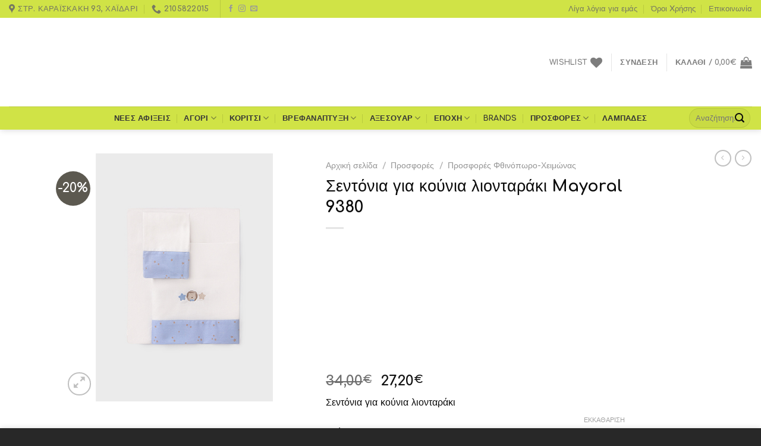

--- FILE ---
content_type: text/html; charset=UTF-8
request_url: https://e-iliaxtida.gr/product/%CF%83%CE%B5%CE%BD%CF%84%CF%8C%CE%BD%CE%B9%CE%B1-%CE%B3%CE%B9%CE%B1-%CE%BA%CE%BF%CF%8D%CE%BD%CE%B9%CE%B1-%CE%BB%CE%B9%CE%BF%CE%BD%CF%84%CE%B1%CF%81%CE%AC%CE%BA%CE%B9-mayoral-9380/
body_size: 48302
content:
<!DOCTYPE html>
<html lang="el" class="loading-site no-js">
<head>
	<meta charset="UTF-8" />
	<link rel="profile" href="https://gmpg.org/xfn/11" />
	<link rel="pingback" href="https://e-iliaxtida.gr/xmlrpc.php" />

					<script type="9da06fd8af26cb434fc60455-text/javascript">document.documentElement.className = document.documentElement.className + ' yes-js js_active js'</script>
				<script type="9da06fd8af26cb434fc60455-text/javascript">(function(html){html.className = html.className.replace(/\bno-js\b/,'js')})(document.documentElement);</script>
<meta name='robots' content='index, follow, max-image-preview:large, max-snippet:-1, max-video-preview:-1' />
<meta name="viewport" content="width=device-width, initial-scale=1" />
	<!-- This site is optimized with the Yoast SEO plugin v20.2.1 - https://yoast.com/wordpress/plugins/seo/ -->
	<title>Σεντόνια για κούνια λιονταράκι Mayoral 9380 - e - Iliaxtida</title><link rel="preload" as="style" href="https://fonts.googleapis.com/css?family=Roboto%3A100%2C100italic%2C200%2C200italic%2C300%2C300italic%2C400%2C400italic%2C500%2C500italic%2C600%2C600italic%2C700%2C700italic%2C800%2C800italic%2C900%2C900italic%7CRoboto%20Slab%3A100%2C100italic%2C200%2C200italic%2C300%2C300italic%2C400%2C400italic%2C500%2C500italic%2C600%2C600italic%2C700%2C700italic%2C800%2C800italic%2C900%2C900italic&#038;subset=greek&#038;display=swap" /><script src="/cdn-cgi/scripts/7d0fa10a/cloudflare-static/rocket-loader.min.js" data-cf-settings="9da06fd8af26cb434fc60455-|49"></script><link rel="stylesheet" href="https://fonts.googleapis.com/css?family=Roboto%3A100%2C100italic%2C200%2C200italic%2C300%2C300italic%2C400%2C400italic%2C500%2C500italic%2C600%2C600italic%2C700%2C700italic%2C800%2C800italic%2C900%2C900italic%7CRoboto%20Slab%3A100%2C100italic%2C200%2C200italic%2C300%2C300italic%2C400%2C400italic%2C500%2C500italic%2C600%2C600italic%2C700%2C700italic%2C800%2C800italic%2C900%2C900italic&#038;subset=greek&#038;display=swap" media="print" onload="this.media='all'" /><noscript><link rel="stylesheet" href="https://fonts.googleapis.com/css?family=Roboto%3A100%2C100italic%2C200%2C200italic%2C300%2C300italic%2C400%2C400italic%2C500%2C500italic%2C600%2C600italic%2C700%2C700italic%2C800%2C800italic%2C900%2C900italic%7CRoboto%20Slab%3A100%2C100italic%2C200%2C200italic%2C300%2C300italic%2C400%2C400italic%2C500%2C500italic%2C600%2C600italic%2C700%2C700italic%2C800%2C800italic%2C900%2C900italic&#038;subset=greek&#038;display=swap" /></noscript>
	<link rel="canonical" href="https://e-iliaxtida.gr/product/σεντόνια-για-κούνια-λιονταράκι-mayoral-9380/" />
	<meta property="og:locale" content="el_GR" />
	<meta property="og:type" content="article" />
	<meta property="og:title" content="Σεντόνια για κούνια λιονταράκι Mayoral 9380 - e - Iliaxtida" />
	<meta property="og:description" content="Σεντόνια για κούνια λιονταράκι" />
	<meta property="og:url" content="https://e-iliaxtida.gr/product/σεντόνια-για-κούνια-λιονταράκι-mayoral-9380/" />
	<meta property="og:site_name" content="e - Iliaxtida" />
	<meta property="article:publisher" content="https://www.facebook.com/Hliaxtida.Kids/" />
	<meta property="article:modified_time" content="2025-07-03T10:39:36+00:00" />
	<meta property="og:image" content="https://e-iliaxtida.gr/wp-content/uploads/2023/08/13-09380-028-M-4.jpg" />
	<meta property="og:image:width" content="500" />
	<meta property="og:image:height" content="500" />
	<meta property="og:image:type" content="image/jpeg" />
	<meta name="twitter:card" content="summary_large_image" />
	<script type="application/ld+json" class="yoast-schema-graph">{"@context":"https://schema.org","@graph":[{"@type":"WebPage","@id":"https://e-iliaxtida.gr/product/%cf%83%ce%b5%ce%bd%cf%84%cf%8c%ce%bd%ce%b9%ce%b1-%ce%b3%ce%b9%ce%b1-%ce%ba%ce%bf%cf%8d%ce%bd%ce%b9%ce%b1-%ce%bb%ce%b9%ce%bf%ce%bd%cf%84%ce%b1%cf%81%ce%ac%ce%ba%ce%b9-mayoral-9380/","url":"https://e-iliaxtida.gr/product/%cf%83%ce%b5%ce%bd%cf%84%cf%8c%ce%bd%ce%b9%ce%b1-%ce%b3%ce%b9%ce%b1-%ce%ba%ce%bf%cf%8d%ce%bd%ce%b9%ce%b1-%ce%bb%ce%b9%ce%bf%ce%bd%cf%84%ce%b1%cf%81%ce%ac%ce%ba%ce%b9-mayoral-9380/","name":"Σεντόνια για κούνια λιονταράκι Mayoral 9380 - e - Iliaxtida","isPartOf":{"@id":"https://e-iliaxtida.gr/#website"},"primaryImageOfPage":{"@id":"https://e-iliaxtida.gr/product/%cf%83%ce%b5%ce%bd%cf%84%cf%8c%ce%bd%ce%b9%ce%b1-%ce%b3%ce%b9%ce%b1-%ce%ba%ce%bf%cf%8d%ce%bd%ce%b9%ce%b1-%ce%bb%ce%b9%ce%bf%ce%bd%cf%84%ce%b1%cf%81%ce%ac%ce%ba%ce%b9-mayoral-9380/#primaryimage"},"image":{"@id":"https://e-iliaxtida.gr/product/%cf%83%ce%b5%ce%bd%cf%84%cf%8c%ce%bd%ce%b9%ce%b1-%ce%b3%ce%b9%ce%b1-%ce%ba%ce%bf%cf%8d%ce%bd%ce%b9%ce%b1-%ce%bb%ce%b9%ce%bf%ce%bd%cf%84%ce%b1%cf%81%ce%ac%ce%ba%ce%b9-mayoral-9380/#primaryimage"},"thumbnailUrl":"https://e-iliaxtida.gr/wp-content/uploads/2023/08/13-09380-028-M-4.jpg","datePublished":"2023-11-07T10:08:03+00:00","dateModified":"2025-07-03T10:39:36+00:00","breadcrumb":{"@id":"https://e-iliaxtida.gr/product/%cf%83%ce%b5%ce%bd%cf%84%cf%8c%ce%bd%ce%b9%ce%b1-%ce%b3%ce%b9%ce%b1-%ce%ba%ce%bf%cf%8d%ce%bd%ce%b9%ce%b1-%ce%bb%ce%b9%ce%bf%ce%bd%cf%84%ce%b1%cf%81%ce%ac%ce%ba%ce%b9-mayoral-9380/#breadcrumb"},"inLanguage":"el","potentialAction":[{"@type":"ReadAction","target":["https://e-iliaxtida.gr/product/%cf%83%ce%b5%ce%bd%cf%84%cf%8c%ce%bd%ce%b9%ce%b1-%ce%b3%ce%b9%ce%b1-%ce%ba%ce%bf%cf%8d%ce%bd%ce%b9%ce%b1-%ce%bb%ce%b9%ce%bf%ce%bd%cf%84%ce%b1%cf%81%ce%ac%ce%ba%ce%b9-mayoral-9380/"]}]},{"@type":"ImageObject","inLanguage":"el","@id":"https://e-iliaxtida.gr/product/%cf%83%ce%b5%ce%bd%cf%84%cf%8c%ce%bd%ce%b9%ce%b1-%ce%b3%ce%b9%ce%b1-%ce%ba%ce%bf%cf%8d%ce%bd%ce%b9%ce%b1-%ce%bb%ce%b9%ce%bf%ce%bd%cf%84%ce%b1%cf%81%ce%ac%ce%ba%ce%b9-mayoral-9380/#primaryimage","url":"https://e-iliaxtida.gr/wp-content/uploads/2023/08/13-09380-028-M-4.jpg","contentUrl":"https://e-iliaxtida.gr/wp-content/uploads/2023/08/13-09380-028-M-4.jpg","width":500,"height":500},{"@type":"BreadcrumbList","@id":"https://e-iliaxtida.gr/product/%cf%83%ce%b5%ce%bd%cf%84%cf%8c%ce%bd%ce%b9%ce%b1-%ce%b3%ce%b9%ce%b1-%ce%ba%ce%bf%cf%8d%ce%bd%ce%b9%ce%b1-%ce%bb%ce%b9%ce%bf%ce%bd%cf%84%ce%b1%cf%81%ce%ac%ce%ba%ce%b9-mayoral-9380/#breadcrumb","itemListElement":[{"@type":"ListItem","position":1,"name":"Αρχική","item":"https://e-iliaxtida.gr/"},{"@type":"ListItem","position":2,"name":"Κατάστημα","item":"https://e-iliaxtida.gr/shop/"},{"@type":"ListItem","position":3,"name":"Σεντόνια για κούνια λιονταράκι Mayoral 9380"}]},{"@type":"WebSite","@id":"https://e-iliaxtida.gr/#website","url":"https://e-iliaxtida.gr/","name":"e - Iliaxtida","description":"Παιδικά - Βρεφικά ρούχα","publisher":{"@id":"https://e-iliaxtida.gr/#organization"},"potentialAction":[{"@type":"SearchAction","target":{"@type":"EntryPoint","urlTemplate":"https://e-iliaxtida.gr/?s={search_term_string}"},"query-input":"required name=search_term_string"}],"inLanguage":"el"},{"@type":"Organization","@id":"https://e-iliaxtida.gr/#organization","name":"e-Iliaxtida | Βρεφικά - Παιδικά - Εφηβικά Ρούχα","url":"https://e-iliaxtida.gr/","logo":{"@type":"ImageObject","inLanguage":"el","@id":"https://e-iliaxtida.gr/#/schema/logo/image/","url":"https://e-iliaxtida.gr/wp-content/uploads/2020/06/logo-iliaxtida-500.png","contentUrl":"https://e-iliaxtida.gr/wp-content/uploads/2020/06/logo-iliaxtida-500.png","width":500,"height":540,"caption":"e-Iliaxtida | Βρεφικά - Παιδικά - Εφηβικά Ρούχα"},"image":{"@id":"https://e-iliaxtida.gr/#/schema/logo/image/"},"sameAs":["https://www.facebook.com/Hliaxtida.Kids/","https://www.instagram.com/iliaxtida_chaidari/"]}]}</script>
	<!-- / Yoast SEO plugin. -->


<script type="9da06fd8af26cb434fc60455-application/javascript" id='pys-version-script'>console.log('PixelYourSite PRO version 10.1.1');</script>
<link rel='dns-prefetch' href='//cdn.jsdelivr.net' />
<link rel='dns-prefetch' href='//fonts.googleapis.com' />
<link rel='dns-prefetch' href='//cdnjs.cloudflare.com' />
<link rel='dns-prefetch' href='//fonts.gstatic.com' />
<link href='https://fonts.gstatic.com' crossorigin rel='preconnect' />
<link rel='prefetch' href='https://e-iliaxtida.gr/wp-content/themes/flatsome/assets/js/chunk.countup.js?ver=3.16.6' />
<link rel='prefetch' href='https://e-iliaxtida.gr/wp-content/themes/flatsome/assets/js/chunk.sticky-sidebar.js?ver=3.16.6' />
<link rel='prefetch' href='https://e-iliaxtida.gr/wp-content/themes/flatsome/assets/js/chunk.tooltips.js?ver=3.16.6' />
<link rel='prefetch' href='https://e-iliaxtida.gr/wp-content/themes/flatsome/assets/js/chunk.vendors-popups.js?ver=3.16.6' />
<link rel='prefetch' href='https://e-iliaxtida.gr/wp-content/themes/flatsome/assets/js/chunk.vendors-slider.js?ver=3.16.6' />
<link rel="alternate" type="application/rss+xml" title="Ροή RSS &raquo; e - Iliaxtida" href="https://e-iliaxtida.gr/feed/" />
<link rel="alternate" type="application/rss+xml" title="Ροή Σχολίων &raquo; e - Iliaxtida" href="https://e-iliaxtida.gr/comments/feed/" />
<style type="text/css">
img.wp-smiley,
img.emoji {
	display: inline !important;
	border: none !important;
	box-shadow: none !important;
	height: 1em !important;
	width: 1em !important;
	margin: 0 0.07em !important;
	vertical-align: -0.1em !important;
	background: none !important;
	padding: 0 !important;
}
</style>
	<style id='wp-block-library-inline-css' type='text/css'>
:root{--wp-admin-theme-color:#007cba;--wp-admin-theme-color--rgb:0,124,186;--wp-admin-theme-color-darker-10:#006ba1;--wp-admin-theme-color-darker-10--rgb:0,107,161;--wp-admin-theme-color-darker-20:#005a87;--wp-admin-theme-color-darker-20--rgb:0,90,135;--wp-admin-border-width-focus:2px}@media (-webkit-min-device-pixel-ratio:2),(min-resolution:192dpi){:root{--wp-admin-border-width-focus:1.5px}}.wp-element-button{cursor:pointer}:root{--wp--preset--font-size--normal:16px;--wp--preset--font-size--huge:42px}:root .has-very-light-gray-background-color{background-color:#eee}:root .has-very-dark-gray-background-color{background-color:#313131}:root .has-very-light-gray-color{color:#eee}:root .has-very-dark-gray-color{color:#313131}:root .has-vivid-green-cyan-to-vivid-cyan-blue-gradient-background{background:linear-gradient(135deg,#00d084,#0693e3)}:root .has-purple-crush-gradient-background{background:linear-gradient(135deg,#34e2e4,#4721fb 50%,#ab1dfe)}:root .has-hazy-dawn-gradient-background{background:linear-gradient(135deg,#faaca8,#dad0ec)}:root .has-subdued-olive-gradient-background{background:linear-gradient(135deg,#fafae1,#67a671)}:root .has-atomic-cream-gradient-background{background:linear-gradient(135deg,#fdd79a,#004a59)}:root .has-nightshade-gradient-background{background:linear-gradient(135deg,#330968,#31cdcf)}:root .has-midnight-gradient-background{background:linear-gradient(135deg,#020381,#2874fc)}.has-regular-font-size{font-size:1em}.has-larger-font-size{font-size:2.625em}.has-normal-font-size{font-size:var(--wp--preset--font-size--normal)}.has-huge-font-size{font-size:var(--wp--preset--font-size--huge)}.has-text-align-center{text-align:center}.has-text-align-left{text-align:left}.has-text-align-right{text-align:right}#end-resizable-editor-section{display:none}.aligncenter{clear:both}.items-justified-left{justify-content:flex-start}.items-justified-center{justify-content:center}.items-justified-right{justify-content:flex-end}.items-justified-space-between{justify-content:space-between}.screen-reader-text{border:0;clip:rect(1px,1px,1px,1px);-webkit-clip-path:inset(50%);clip-path:inset(50%);height:1px;margin:-1px;overflow:hidden;padding:0;position:absolute;width:1px;word-wrap:normal!important}.screen-reader-text:focus{background-color:#ddd;clip:auto!important;-webkit-clip-path:none;clip-path:none;color:#444;display:block;font-size:1em;height:auto;left:5px;line-height:normal;padding:15px 23px 14px;text-decoration:none;top:5px;width:auto;z-index:100000}html :where(.has-border-color){border-style:solid}html :where([style*=border-top-color]){border-top-style:solid}html :where([style*=border-right-color]){border-right-style:solid}html :where([style*=border-bottom-color]){border-bottom-style:solid}html :where([style*=border-left-color]){border-left-style:solid}html :where([style*=border-width]){border-style:solid}html :where([style*=border-top-width]){border-top-style:solid}html :where([style*=border-right-width]){border-right-style:solid}html :where([style*=border-bottom-width]){border-bottom-style:solid}html :where([style*=border-left-width]){border-left-style:solid}html :where(img[class*=wp-image-]){height:auto;max-width:100%}figure{margin:0 0 1em}
</style>
<link rel='stylesheet' id='classic-theme-styles-css' href='https://e-iliaxtida.gr/wp-includes/css/classic-themes.min.css?ver=1' type='text/css' media='all' />
<link data-minify="1" rel='stylesheet' id='contact-form-7-css' href='https://e-iliaxtida.gr/wp-content/cache/min/1/wp-content/plugins/contact-form-7/includes/css/styles.css?ver=1726289062' type='text/css' media='all' />
<style id='woocommerce-inline-inline-css' type='text/css'>
.woocommerce form .form-row .required { visibility: visible; }
</style>
<link data-minify="1" rel='stylesheet' id='product-size-charts-plugin-for-woocommerce-css' href='https://e-iliaxtida.gr/wp-content/cache/min/1/wp-content/plugins/woo-advanced-product-size-chart/public/css/size-chart-for-woocommerce-public.css?ver=1726289062' type='text/css' media='all' />
<link data-minify="1" rel='stylesheet' id='flatsome-woocommerce-wishlist-css' href='https://e-iliaxtida.gr/wp-content/cache/min/1/wp-content/themes/flatsome/inc/integrations/wc-yith-wishlist/wishlist.css?ver=1726289062' type='text/css' media='all' />
<link data-minify="1" rel='stylesheet' id='elementor-icons-css' href='https://e-iliaxtida.gr/wp-content/cache/min/1/wp-content/plugins/elementor/assets/lib/eicons/css/elementor-icons.min.css?ver=1726289062' type='text/css' media='all' />
<link rel='stylesheet' id='elementor-frontend-css' href='https://e-iliaxtida.gr/wp-content/plugins/elementor/assets/css/frontend-lite.min.css?ver=3.17.2' type='text/css' media='all' />
<link rel='stylesheet' id='swiper-css' href='https://e-iliaxtida.gr/wp-content/plugins/elementor/assets/lib/swiper/css/swiper.min.css?ver=5.3.6' type='text/css' media='all' />
<link rel='stylesheet' id='elementor-post-43746-css' href='https://e-iliaxtida.gr/wp-content/uploads/elementor/css/post-43746.css?ver=1699450877' type='text/css' media='all' />
<link rel='stylesheet' id='elementor-pro-css' href='https://e-iliaxtida.gr/wp-content/plugins/elementor-pro/assets/css/frontend-lite.min.css?ver=3.11.3' type='text/css' media='all' />
<link rel='stylesheet' id='elementor-global-css' href='https://e-iliaxtida.gr/wp-content/uploads/elementor/css/global.css?ver=1699450877' type='text/css' media='all' />
<link rel='stylesheet' id='elementor-post-70054-css' href='https://e-iliaxtida.gr/wp-content/uploads/elementor/css/post-70054.css?ver=1760526103' type='text/css' media='all' />
<link data-minify="1" rel='stylesheet' id='pwb-styles-frontend-css' href='https://e-iliaxtida.gr/wp-content/cache/min/1/wp-content/plugins/perfect-woocommerce-brands/build/frontend/css/style.css?ver=1726289062' type='text/css' media='all' />
<link data-minify="1" rel='stylesheet' id='flatsome-swatches-frontend-css' href='https://e-iliaxtida.gr/wp-content/cache/min/1/wp-content/themes/flatsome/assets/css/extensions/flatsome-swatches-frontend.css?ver=1726289062' type='text/css' media='all' />
<link data-minify="1" rel='stylesheet' id='flatsome-main-css' href='https://e-iliaxtida.gr/wp-content/cache/min/1/wp-content/themes/flatsome/assets/css/flatsome.css?ver=1726289062' type='text/css' media='all' />
<style id='flatsome-main-inline-css' type='text/css'>
@font-face {
				font-family: "fl-icons";
				font-display: block;
				src: url(https://e-iliaxtida.gr/wp-content/themes/flatsome/assets/css/icons/fl-icons.eot?v=3.16.6);
				src:
					url(https://e-iliaxtida.gr/wp-content/themes/flatsome/assets/css/icons/fl-icons.eot#iefix?v=3.16.6) format("embedded-opentype"),
					url(https://e-iliaxtida.gr/wp-content/themes/flatsome/assets/css/icons/fl-icons.woff2?v=3.16.6) format("woff2"),
					url(https://e-iliaxtida.gr/wp-content/themes/flatsome/assets/css/icons/fl-icons.ttf?v=3.16.6) format("truetype"),
					url(https://e-iliaxtida.gr/wp-content/themes/flatsome/assets/css/icons/fl-icons.woff?v=3.16.6) format("woff"),
					url(https://e-iliaxtida.gr/wp-content/themes/flatsome/assets/css/icons/fl-icons.svg?v=3.16.6#fl-icons) format("svg");
			}
</style>
<link data-minify="1" rel='stylesheet' id='flatsome-shop-css' href='https://e-iliaxtida.gr/wp-content/cache/min/1/wp-content/themes/flatsome/assets/css/flatsome-shop.css?ver=1726289062' type='text/css' media='all' />
<link rel='stylesheet' id='flatsome-style-css' href='https://e-iliaxtida.gr/wp-content/themes/flatsome/style.css?ver=3.16.6' type='text/css' media='all' />
<style id='rocket-lazyload-inline-css' type='text/css'>
.rll-youtube-player{position:relative;padding-bottom:56.23%;height:0;overflow:hidden;max-width:100%;}.rll-youtube-player:focus-within{outline: 2px solid currentColor;outline-offset: 5px;}.rll-youtube-player iframe{position:absolute;top:0;left:0;width:100%;height:100%;z-index:100;background:0 0}.rll-youtube-player img{bottom:0;display:block;left:0;margin:auto;max-width:100%;width:100%;position:absolute;right:0;top:0;border:none;height:auto;-webkit-transition:.4s all;-moz-transition:.4s all;transition:.4s all}.rll-youtube-player img:hover{-webkit-filter:brightness(75%)}.rll-youtube-player .play{height:100%;width:100%;left:0;top:0;position:absolute;background:url(https://e-iliaxtida.gr/wp-content/plugins/wp-rocket/assets/img/youtube.png) no-repeat center;background-color: transparent !important;cursor:pointer;border:none;}
</style>

<link rel="preconnect" href="https://fonts.gstatic.com/" crossorigin><script type="9da06fd8af26cb434fc60455-text/javascript">
            window._nslDOMReady = function (callback) {
                if ( document.readyState === "complete" || document.readyState === "interactive" ) {
                    callback();
                } else {
                    document.addEventListener( "DOMContentLoaded", callback );
                }
            };
            </script><script type="9da06fd8af26cb434fc60455-text/javascript" src='https://e-iliaxtida.gr/wp-includes/js/jquery/jquery.min.js?ver=3.6.1' id='jquery-core-js'></script>
<script type="9da06fd8af26cb434fc60455-text/javascript" src='https://e-iliaxtida.gr/wp-includes/js/jquery/jquery-migrate.min.js?ver=3.3.2' id='jquery-migrate-js'></script>
<script type="9da06fd8af26cb434fc60455-text/javascript" src='https://e-iliaxtida.gr/wp-content/plugins/pixelyoursite-pro/dist/scripts/js.cookie-2.1.3.min.js?ver=2.1.3' id='js-cookie-pys-js'></script>
<script type="9da06fd8af26cb434fc60455-text/javascript" src='https://e-iliaxtida.gr/wp-content/plugins/pixelyoursite-pro/dist/scripts/jquery.bind-first-0.2.3.min.js?ver=6.1.9' id='jquery-bind-first-js'></script>
<script type="9da06fd8af26cb434fc60455-text/javascript" src='https://e-iliaxtida.gr/wp-content/plugins/pixelyoursite-pro/dist/scripts/vimeo.min.js?ver=6.1.9' id='vimeo-js'></script>
<script type="9da06fd8af26cb434fc60455-text/javascript" id='pys-js-extra'>
/* <![CDATA[ */
var pysOptions = {"staticEvents":{"facebook":{"woo_view_content":[{"delay":0,"type":"static","name":"ViewContent","eventID":"361a73ab-bdb2-4896-851d-7ce1ee9ce730","pixelIds":["925125298622865"],"params":{"content_ids":["71174"],"content_type":"product_group","content_name":"\u03a3\u03b5\u03bd\u03c4\u03cc\u03bd\u03b9\u03b1 \u03b3\u03b9\u03b1 \u03ba\u03bf\u03cd\u03bd\u03b9\u03b1 \u03bb\u03b9\u03bf\u03bd\u03c4\u03b1\u03c1\u03ac\u03ba\u03b9 Mayoral 9380","category_name":"\u0391\u03b3\u03cc\u03c1\u03b9, \u0392\u03c1\u03b5\u03c6\u03b1\u03bd\u03ac\u03c0\u03c4\u03c5\u03be\u03b7, \u0394\u0397\u039c\u039f\u03a6\u0399\u039b\u0397 \u03a0\u03a1\u039f\u03aa\u039f\u039d\u03a4\u0391, \u03a0\u03c1\u03bf\u03c3\u03c6\u03bf\u03c1\u03ad\u03c2 \u03a6\u03b8\u03b9\u03bd\u03cc\u03c0\u03c9\u03c1\u03bf-\u03a7\u03b5\u03b9\u03bc\u03ce\u03bd\u03b1\u03c2, \u03a3\u03b5\u03bd\u03c4\u03cc\u03bd\u03b9\u03b1","value":27.2,"currency":"EUR","contents":[{"id":"71174","quantity":1}],"product_price":27.2,"page_title":"\u03a3\u03b5\u03bd\u03c4\u03cc\u03bd\u03b9\u03b1 \u03b3\u03b9\u03b1 \u03ba\u03bf\u03cd\u03bd\u03b9\u03b1 \u03bb\u03b9\u03bf\u03bd\u03c4\u03b1\u03c1\u03ac\u03ba\u03b9 Mayoral 9380","post_type":"product","post_id":71174,"plugin":"PixelYourSite","event_url":"e-iliaxtida.gr\/product\/%CF%83%CE%B5%CE%BD%CF%84%CF%8C%CE%BD%CE%B9%CE%B1-%CE%B3%CE%B9%CE%B1-%CE%BA%CE%BF%CF%8D%CE%BD%CE%B9%CE%B1-%CE%BB%CE%B9%CE%BF%CE%BD%CF%84%CE%B1%CF%81%CE%AC%CE%BA%CE%B9-mayoral-9380\/","user_role":"guest"},"e_id":"woo_view_content","ids":[],"hasTimeWindow":false,"timeWindow":0,"woo_order":"","edd_order":""}],"init_event":[{"delay":0,"type":"static","name":"PageView","eventID":"c08bd592-2b71-4650-a24d-d63fc47e9258","pixelIds":["925125298622865"],"params":{"categories":"\u0391\u03b3\u03cc\u03c1\u03b9, \u0392\u03c1\u03b5\u03c6\u03b1\u03bd\u03ac\u03c0\u03c4\u03c5\u03be\u03b7, \u0394\u0397\u039c\u039f\u03a6\u0399\u039b\u0397 \u03a0\u03a1\u039f\u03aa\u039f\u039d\u03a4\u0391, \u03a0\u03c1\u03bf\u03c3\u03c6\u03bf\u03c1\u03ad\u03c2 \u03a6\u03b8\u03b9\u03bd\u03cc\u03c0\u03c9\u03c1\u03bf-\u03a7\u03b5\u03b9\u03bc\u03ce\u03bd\u03b1\u03c2, \u03a3\u03b5\u03bd\u03c4\u03cc\u03bd\u03b9\u03b1","page_title":"\u03a3\u03b5\u03bd\u03c4\u03cc\u03bd\u03b9\u03b1 \u03b3\u03b9\u03b1 \u03ba\u03bf\u03cd\u03bd\u03b9\u03b1 \u03bb\u03b9\u03bf\u03bd\u03c4\u03b1\u03c1\u03ac\u03ba\u03b9 Mayoral 9380","post_type":"product","post_id":71174,"plugin":"PixelYourSite","event_url":"e-iliaxtida.gr\/product\/%CF%83%CE%B5%CE%BD%CF%84%CF%8C%CE%BD%CE%B9%CE%B1-%CE%B3%CE%B9%CE%B1-%CE%BA%CE%BF%CF%8D%CE%BD%CE%B9%CE%B1-%CE%BB%CE%B9%CE%BF%CE%BD%CF%84%CE%B1%CF%81%CE%AC%CE%BA%CE%B9-mayoral-9380\/","user_role":"guest"},"e_id":"init_event","ids":[],"hasTimeWindow":false,"timeWindow":0,"woo_order":"","edd_order":""}]},"ga":{"woo_view_content":[{"delay":0,"type":"static","name":"view_item","unify":false,"trackingIds":["G-3RG32ZLG9V"],"params":{"items":[{"id":"71174","name":"\u03a3\u03b5\u03bd\u03c4\u03cc\u03bd\u03b9\u03b1 \u03b3\u03b9\u03b1 \u03ba\u03bf\u03cd\u03bd\u03b9\u03b1 \u03bb\u03b9\u03bf\u03bd\u03c4\u03b1\u03c1\u03ac\u03ba\u03b9 Mayoral 9380","quantity":1,"price":27.2,"affiliation":"e - Iliaxtida","item_category":"\u0391\u03b3\u03cc\u03c1\u03b9","item_category2":"\u0392\u03c1\u03b5\u03c6\u03b1\u03bd\u03ac\u03c0\u03c4\u03c5\u03be\u03b7","item_category3":"\u0394\u0397\u039c\u039f\u03a6\u0399\u039b\u0397 \u03a0\u03a1\u039f\u03aa\u039f\u039d\u03a4\u0391","item_category4":"\u03a0\u03c1\u03bf\u03c3\u03c6\u03bf\u03c1\u03ad\u03c2 \u03a6\u03b8\u03b9\u03bd\u03cc\u03c0\u03c9\u03c1\u03bf-\u03a7\u03b5\u03b9\u03bc\u03ce\u03bd\u03b1\u03c2","item_category5":"\u03a3\u03b5\u03bd\u03c4\u03cc\u03bd\u03b9\u03b1"}],"currency":"EUR","ecomm_prodid":"71174","ecomm_pagetype":"product","ecomm_totalvalue":27.2,"page_title":"\u03a3\u03b5\u03bd\u03c4\u03cc\u03bd\u03b9\u03b1 \u03b3\u03b9\u03b1 \u03ba\u03bf\u03cd\u03bd\u03b9\u03b1 \u03bb\u03b9\u03bf\u03bd\u03c4\u03b1\u03c1\u03ac\u03ba\u03b9 Mayoral 9380","post_type":"product","post_id":71174,"plugin":"PixelYourSite","event_url":"e-iliaxtida.gr\/product\/%CF%83%CE%B5%CE%BD%CF%84%CF%8C%CE%BD%CE%B9%CE%B1-%CE%B3%CE%B9%CE%B1-%CE%BA%CE%BF%CF%8D%CE%BD%CE%B9%CE%B1-%CE%BB%CE%B9%CE%BF%CE%BD%CF%84%CE%B1%CF%81%CE%AC%CE%BA%CE%B9-mayoral-9380\/","user_role":"guest"},"e_id":"woo_view_content","ids":[],"hasTimeWindow":false,"timeWindow":0,"eventID":"","woo_order":"","edd_order":""}],"woo_view_item_list_single":[{"delay":0,"type":"static","name":"view_item_list","trackingIds":["G-3RG32ZLG9V"],"params":{"event_category":"ecommerce","event_label":"Related Products","currency":"EUR","items":[{"id":"2667","name":"\u03a3\u03b5\u03c4 3 \u03b3\u03ac\u03b6\u03b5\u03c2 Mayoral 9012","quantity":1,"price":23.2,"affiliation":"e - Iliaxtida","item_category":"\u03a0\u03c1\u03bf\u03c3\u03c6\u03bf\u03c1\u03ad\u03c2 \u0386\u03bd\u03bf\u03b9\u03be\u03b7-\u039a\u03b1\u03bb\u03bf\u03ba\u03b1\u03af\u03c1\u03b9","item_category2":"\u0392\u03c1\u03b5\u03c6\u03b1\u03bd\u03ac\u03c0\u03c4\u03c5\u03be\u03b7","item_category3":"\u0393\u03ac\u03b6\u03b5\u03c2-\u03a0\u03ac\u03bd\u03b5\u03c2"},{"id":"4513","name":"\u039a\u03bf\u03c5\u03b2\u03ad\u03c1\u03c4\u03b1 \u03b2\u03b5\u03bb\u03bf\u03cd\u03b4\u03b9\u03bd\u03b7 \u03bc\u03b5 \u03b3\u03bf\u03cd\u03bd\u03b1 Bebe Mayoral 9778","quantity":1,"price":24.5,"affiliation":"e - Iliaxtida","item_category":"\u03a0\u03c1\u03bf\u03c3\u03c6\u03bf\u03c1\u03ad\u03c2 \u03a6\u03b8\u03b9\u03bd\u03cc\u03c0\u03c9\u03c1\u03bf-\u03a7\u03b5\u03b9\u03bc\u03ce\u03bd\u03b1\u03c2","item_category2":"\u0392\u03c1\u03b5\u03c6\u03b1\u03bd\u03ac\u03c0\u03c4\u03c5\u03be\u03b7","item_category3":"\u039a\u03bf\u03c5\u03b2\u03ad\u03c1\u03c4\u03b5\u03c2"},{"id":"16289","name":"\u03a5\u03c0\u03bd\u03cc\u03c3\u03b1\u03ba\u03bf\u03c2 \u03b5\u03bc\u03c0\u03c1\u03b9\u03bc\u03ad \u039f \u03ba\u03cc\u03c3\u03bc\u03bf\u03c2 \u03c4\u03bf\u03c5 \u03bc\u03c9\u03c1\u03bf\u03cd 0431","quantity":1,"price":30.4,"affiliation":"e - Iliaxtida","item_category":"\u0394\u0397\u039c\u039f\u03a6\u0399\u039b\u0397 \u03a0\u03a1\u039f\u03aa\u039f\u039d\u03a4\u0391","item_category2":"\u03a0\u03c1\u03bf\u03c3\u03c6\u03bf\u03c1\u03ad\u03c2 \u03a6\u03b8\u03b9\u03bd\u03cc\u03c0\u03c9\u03c1\u03bf-\u03a7\u03b5\u03b9\u03bc\u03ce\u03bd\u03b1\u03c2","item_category3":"\u0392\u03c1\u03b5\u03c6\u03b1\u03bd\u03ac\u03c0\u03c4\u03c5\u03be\u03b7","item_category4":"\u03a5\u03c0\u03bd\u03cc\u03c3\u03b1\u03ba\u03bf\u03b9"},{"id":"18792","name":"\u03a6\u03cc\u03c1\u03bc\u03b1 \u03b5\u03be\u03cc\u03b4\u03bf\u03c5 \u03b1\u03c1\u03ba\u03bf\u03c5\u03b4\u03ac\u03ba\u03b9 Mayoral 2611","quantity":1,"price":44.8,"affiliation":"e - Iliaxtida","item_category":"\u03a0\u03c1\u03bf\u03c3\u03c6\u03bf\u03c1\u03ad\u03c2 \u03a6\u03b8\u03b9\u03bd\u03cc\u03c0\u03c9\u03c1\u03bf-\u03a7\u03b5\u03b9\u03bc\u03ce\u03bd\u03b1\u03c2","item_category2":"\u03a6\u03cc\u03c1\u03bc\u03b5\u03c2 \u03b5\u03be\u03cc\u03b4\u03bf\u03c5","item_category3":"\u03a6\u03cc\u03c1\u03bc\u03b5\u03c2 \u03b5\u03be\u03cc\u03b4\u03bf\u03c5","item_category4":"\u0391\u03b3\u03cc\u03c1\u03b9","item_category5":"\u0392\u03c1\u03b5\u03c6\u03b9\u03ba\u03ac (0-36 \u03bc\u03b7\u03bd\u03ce\u03bd)"},{"id":"19000","name":"\u0391\u03bb\u03bb\u03b1\u03be\u03b9\u03ad\u03c1\u03b1 \u03b4\u03af\u03c7\u03c1\u03c9\u03bc\u03b7 Mayoral 19828","quantity":1,"price":14.4,"affiliation":"e - Iliaxtida","item_category":"\u03a0\u03c1\u03bf\u03c3\u03c6\u03bf\u03c1\u03ad\u03c2 \u03a6\u03b8\u03b9\u03bd\u03cc\u03c0\u03c9\u03c1\u03bf-\u03a7\u03b5\u03b9\u03bc\u03ce\u03bd\u03b1\u03c2","item_category2":"\u0392\u03c1\u03b5\u03c6\u03b1\u03bd\u03ac\u03c0\u03c4\u03c5\u03be\u03b7","item_category3":"\u0391\u03bb\u03bb\u03b1\u03be\u03b9\u03ad\u03c1\u03b5\u03c2"},{"id":"22039","name":"\u03a0\u03b9\u03ac\u03c3\u03c4\u03c1\u03b1 \u03c0\u03b9\u03c0\u03af\u03bb\u03b1\u03c2 Mayoral 19739","quantity":1,"price":12.8,"affiliation":"e - Iliaxtida","item_category":"\u03a0\u03b9\u03ac\u03c3\u03c4\u03c1\u03b1 \u03c0\u03b9\u03c0\u03af\u03bb\u03b1\u03c2","item_category2":"\u0391\u03b3\u03cc\u03c1\u03b9","item_category3":"\u0392\u03c1\u03b5\u03c6\u03b1\u03bd\u03ac\u03c0\u03c4\u03c5\u03be\u03b7"},{"id":"46252","name":"\u039d\u03b5\u03c3\u03b5\u03c3\u03ad\u03c1 \u03ba\u03b1\u03c1\u03cc \u03b6\u03c9\u03ac\u03ba\u03b9 Mayoral 19115","quantity":1,"price":16.8,"affiliation":"e - Iliaxtida","item_category":"\u0386\u03bd\u03bf\u03b9\u03be\u03b7-\u039a\u03b1\u03bb\u03bf\u03ba\u03b1\u03af\u03c1\u03b9","item_category2":"\u03a0\u03c1\u03bf\u03c3\u03c6\u03bf\u03c1\u03ad\u03c2 \u0386\u03bd\u03bf\u03b9\u03be\u03b7-\u039a\u03b1\u03bb\u03bf\u03ba\u03b1\u03af\u03c1\u03b9","item_category3":"\u039a\u03bf\u03c1\u03af\u03c4\u03c3\u03b9","item_category4":"\u0392\u03c1\u03b5\u03c6\u03b1\u03bd\u03ac\u03c0\u03c4\u03c5\u03be\u03b7","item_category5":"\u039d\u03b5\u03c3\u03b5\u03c3\u03ad\u03c1"},{"id":"46420","name":"\u039d\u03b5\u03c3\u03b5\u03c3\u03ad\u03c1 \u03c4\u03c3\u03b1\u03bd\u03c4\u03ac\u03ba\u03b9 \u03bc\u03ad\u03c3\u03b7\u03c2 baby Mayoral 19116","quantity":1,"price":18.4,"affiliation":"e - Iliaxtida","item_category":"\u03a0\u03c1\u03bf\u03c3\u03c6\u03bf\u03c1\u03ad\u03c2 \u03a6\u03b8\u03b9\u03bd\u03cc\u03c0\u03c9\u03c1\u03bf-\u03a7\u03b5\u03b9\u03bc\u03ce\u03bd\u03b1\u03c2","item_category2":"\u0391\u03b3\u03cc\u03c1\u03b9","item_category3":"\u0392\u03c1\u03b5\u03c6\u03b1\u03bd\u03ac\u03c0\u03c4\u03c5\u03be\u03b7","item_category4":"\u039d\u03b5\u03c3\u03b5\u03c3\u03ad\u03c1"},{"id":"58060","name":"\u03a6\u03cc\u03c1\u03bc\u03b1 \u03b5\u03be\u03cc\u03b4\u03bf\u03c5 \u03b1\u03c3\u03c4\u03ad\u03c1\u03b9\u03b1 Mayoral 2624","quantity":1,"price":49.6,"affiliation":"e - Iliaxtida","item_category":"\u03a0\u03c1\u03bf\u03c3\u03c6\u03bf\u03c1\u03ad\u03c2 \u03a6\u03b8\u03b9\u03bd\u03cc\u03c0\u03c9\u03c1\u03bf-\u03a7\u03b5\u03b9\u03bc\u03ce\u03bd\u03b1\u03c2","item_category2":"\u03a6\u03cc\u03c1\u03bc\u03b5\u03c2 \u03b5\u03be\u03cc\u03b4\u03bf\u03c5","item_category3":"\u03a6\u03cc\u03c1\u03bc\u03b5\u03c2 \u03b5\u03be\u03cc\u03b4\u03bf\u03c5","item_category4":"\u0391\u03b3\u03cc\u03c1\u03b9","item_category5":"\u0392\u03c1\u03b5\u03c6\u03b9\u03ba\u03ac (0-36 \u03bc\u03b7\u03bd\u03ce\u03bd)"},{"id":"63866","name":"\u03a3\u03b1\u03ba\u03af\u03b4\u03b9\u03bf \u03c0\u03c1\u03bf\u03c3\u03c9\u03c0\u03ac\u03ba\u03b9 Baby Mayoral 19200","quantity":1,"price":22.4,"affiliation":"e - Iliaxtida","item_category":"\u0394\u0397\u039c\u039f\u03a6\u0399\u039b\u0397 \u03a0\u03a1\u039f\u03aa\u039f\u039d\u03a4\u0391","item_category2":"\u03a0\u03c1\u03bf\u03c3\u03c6\u03bf\u03c1\u03ad\u03c2 \u03a6\u03b8\u03b9\u03bd\u03cc\u03c0\u03c9\u03c1\u03bf-\u03a7\u03b5\u03b9\u03bc\u03ce\u03bd\u03b1\u03c2","item_category3":"\u0392\u03c1\u03b5\u03c6\u03b1\u03bd\u03ac\u03c0\u03c4\u03c5\u03be\u03b7","item_category4":"\u03a4\u03c3\u03ac\u03bd\u03c4\u03b5\u03c2"}],"page_title":"\u03a3\u03b5\u03bd\u03c4\u03cc\u03bd\u03b9\u03b1 \u03b3\u03b9\u03b1 \u03ba\u03bf\u03cd\u03bd\u03b9\u03b1 \u03bb\u03b9\u03bf\u03bd\u03c4\u03b1\u03c1\u03ac\u03ba\u03b9 Mayoral 9380","post_type":"product","post_id":71174,"plugin":"PixelYourSite","event_url":"e-iliaxtida.gr\/product\/%CF%83%CE%B5%CE%BD%CF%84%CF%8C%CE%BD%CE%B9%CE%B1-%CE%B3%CE%B9%CE%B1-%CE%BA%CE%BF%CF%8D%CE%BD%CE%B9%CE%B1-%CE%BB%CE%B9%CE%BF%CE%BD%CF%84%CE%B1%CF%81%CE%AC%CE%BA%CE%B9-mayoral-9380\/","user_role":"guest"},"e_id":"woo_view_item_list_single","ids":[],"hasTimeWindow":false,"timeWindow":0,"eventID":"","woo_order":"","edd_order":""}]}},"dynamicEvents":{"automatic_event_internal_link":{"facebook":{"delay":0,"type":"dyn","name":"InternalClick","eventID":"f4e18fc8-f9c8-42bb-9ad4-dbdbf5830f0d","pixelIds":["925125298622865"],"params":{"page_title":"\u03a3\u03b5\u03bd\u03c4\u03cc\u03bd\u03b9\u03b1 \u03b3\u03b9\u03b1 \u03ba\u03bf\u03cd\u03bd\u03b9\u03b1 \u03bb\u03b9\u03bf\u03bd\u03c4\u03b1\u03c1\u03ac\u03ba\u03b9 Mayoral 9380","post_type":"product","post_id":71174,"plugin":"PixelYourSite","event_url":"e-iliaxtida.gr\/product\/%CF%83%CE%B5%CE%BD%CF%84%CF%8C%CE%BD%CE%B9%CE%B1-%CE%B3%CE%B9%CE%B1-%CE%BA%CE%BF%CF%8D%CE%BD%CE%B9%CE%B1-%CE%BB%CE%B9%CE%BF%CE%BD%CF%84%CE%B1%CF%81%CE%AC%CE%BA%CE%B9-mayoral-9380\/","user_role":"guest"},"e_id":"automatic_event_internal_link","ids":[],"hasTimeWindow":false,"timeWindow":0,"woo_order":"","edd_order":""},"ga":{"delay":0,"type":"dyn","name":"InternalClick","trackingIds":["G-3RG32ZLG9V"],"params":{"page_title":"\u03a3\u03b5\u03bd\u03c4\u03cc\u03bd\u03b9\u03b1 \u03b3\u03b9\u03b1 \u03ba\u03bf\u03cd\u03bd\u03b9\u03b1 \u03bb\u03b9\u03bf\u03bd\u03c4\u03b1\u03c1\u03ac\u03ba\u03b9 Mayoral 9380","post_type":"product","post_id":71174,"plugin":"PixelYourSite","event_url":"e-iliaxtida.gr\/product\/%CF%83%CE%B5%CE%BD%CF%84%CF%8C%CE%BD%CE%B9%CE%B1-%CE%B3%CE%B9%CE%B1-%CE%BA%CE%BF%CF%8D%CE%BD%CE%B9%CE%B1-%CE%BB%CE%B9%CE%BF%CE%BD%CF%84%CE%B1%CF%81%CE%AC%CE%BA%CE%B9-mayoral-9380\/","user_role":"guest"},"e_id":"automatic_event_internal_link","ids":[],"hasTimeWindow":false,"timeWindow":0,"eventID":"","woo_order":"","edd_order":""}},"automatic_event_outbound_link":{"facebook":{"delay":0,"type":"dyn","name":"OutboundClick","eventID":"24c75fc7-66b8-4a33-a536-13c8eb9ee6f0","pixelIds":["925125298622865"],"params":{"page_title":"\u03a3\u03b5\u03bd\u03c4\u03cc\u03bd\u03b9\u03b1 \u03b3\u03b9\u03b1 \u03ba\u03bf\u03cd\u03bd\u03b9\u03b1 \u03bb\u03b9\u03bf\u03bd\u03c4\u03b1\u03c1\u03ac\u03ba\u03b9 Mayoral 9380","post_type":"product","post_id":71174,"plugin":"PixelYourSite","event_url":"e-iliaxtida.gr\/product\/%CF%83%CE%B5%CE%BD%CF%84%CF%8C%CE%BD%CE%B9%CE%B1-%CE%B3%CE%B9%CE%B1-%CE%BA%CE%BF%CF%8D%CE%BD%CE%B9%CE%B1-%CE%BB%CE%B9%CE%BF%CE%BD%CF%84%CE%B1%CF%81%CE%AC%CE%BA%CE%B9-mayoral-9380\/","user_role":"guest"},"e_id":"automatic_event_outbound_link","ids":[],"hasTimeWindow":false,"timeWindow":0,"woo_order":"","edd_order":""},"ga":{"delay":0,"type":"dyn","name":"OutboundClick","trackingIds":["G-3RG32ZLG9V"],"params":{"page_title":"\u03a3\u03b5\u03bd\u03c4\u03cc\u03bd\u03b9\u03b1 \u03b3\u03b9\u03b1 \u03ba\u03bf\u03cd\u03bd\u03b9\u03b1 \u03bb\u03b9\u03bf\u03bd\u03c4\u03b1\u03c1\u03ac\u03ba\u03b9 Mayoral 9380","post_type":"product","post_id":71174,"plugin":"PixelYourSite","event_url":"e-iliaxtida.gr\/product\/%CF%83%CE%B5%CE%BD%CF%84%CF%8C%CE%BD%CE%B9%CE%B1-%CE%B3%CE%B9%CE%B1-%CE%BA%CE%BF%CF%8D%CE%BD%CE%B9%CE%B1-%CE%BB%CE%B9%CE%BF%CE%BD%CF%84%CE%B1%CF%81%CE%AC%CE%BA%CE%B9-mayoral-9380\/","user_role":"guest"},"e_id":"automatic_event_outbound_link","ids":[],"hasTimeWindow":false,"timeWindow":0,"eventID":"","woo_order":"","edd_order":""}},"automatic_event_video":{"facebook":{"delay":0,"type":"dyn","name":"WatchVideo","eventID":"a67f58b5-5a3e-44f8-aee6-e13db4038022","pixelIds":["925125298622865"],"params":{"page_title":"\u03a3\u03b5\u03bd\u03c4\u03cc\u03bd\u03b9\u03b1 \u03b3\u03b9\u03b1 \u03ba\u03bf\u03cd\u03bd\u03b9\u03b1 \u03bb\u03b9\u03bf\u03bd\u03c4\u03b1\u03c1\u03ac\u03ba\u03b9 Mayoral 9380","post_type":"product","post_id":71174,"plugin":"PixelYourSite","event_url":"e-iliaxtida.gr\/product\/%CF%83%CE%B5%CE%BD%CF%84%CF%8C%CE%BD%CE%B9%CE%B1-%CE%B3%CE%B9%CE%B1-%CE%BA%CE%BF%CF%8D%CE%BD%CE%B9%CE%B1-%CE%BB%CE%B9%CE%BF%CE%BD%CF%84%CE%B1%CF%81%CE%AC%CE%BA%CE%B9-mayoral-9380\/","user_role":"guest"},"e_id":"automatic_event_video","ids":[],"hasTimeWindow":false,"timeWindow":0,"woo_order":"","edd_order":""},"ga":{"delay":0,"type":"dyn","name":"WatchVideo","youtube_disabled":false,"trackingIds":["G-3RG32ZLG9V"],"params":{"page_title":"\u03a3\u03b5\u03bd\u03c4\u03cc\u03bd\u03b9\u03b1 \u03b3\u03b9\u03b1 \u03ba\u03bf\u03cd\u03bd\u03b9\u03b1 \u03bb\u03b9\u03bf\u03bd\u03c4\u03b1\u03c1\u03ac\u03ba\u03b9 Mayoral 9380","post_type":"product","post_id":71174,"plugin":"PixelYourSite","event_url":"e-iliaxtida.gr\/product\/%CF%83%CE%B5%CE%BD%CF%84%CF%8C%CE%BD%CE%B9%CE%B1-%CE%B3%CE%B9%CE%B1-%CE%BA%CE%BF%CF%8D%CE%BD%CE%B9%CE%B1-%CE%BB%CE%B9%CE%BF%CE%BD%CF%84%CE%B1%CF%81%CE%AC%CE%BA%CE%B9-mayoral-9380\/","user_role":"guest"},"e_id":"automatic_event_video","ids":[],"hasTimeWindow":false,"timeWindow":0,"eventID":"","woo_order":"","edd_order":""}},"automatic_event_tel_link":{"facebook":{"delay":0,"type":"dyn","name":"TelClick","eventID":"71eca1cc-adbe-4c37-824d-cef31a5fdea8","pixelIds":["925125298622865"],"params":{"page_title":"\u03a3\u03b5\u03bd\u03c4\u03cc\u03bd\u03b9\u03b1 \u03b3\u03b9\u03b1 \u03ba\u03bf\u03cd\u03bd\u03b9\u03b1 \u03bb\u03b9\u03bf\u03bd\u03c4\u03b1\u03c1\u03ac\u03ba\u03b9 Mayoral 9380","post_type":"product","post_id":71174,"plugin":"PixelYourSite","event_url":"e-iliaxtida.gr\/product\/%CF%83%CE%B5%CE%BD%CF%84%CF%8C%CE%BD%CE%B9%CE%B1-%CE%B3%CE%B9%CE%B1-%CE%BA%CE%BF%CF%8D%CE%BD%CE%B9%CE%B1-%CE%BB%CE%B9%CE%BF%CE%BD%CF%84%CE%B1%CF%81%CE%AC%CE%BA%CE%B9-mayoral-9380\/","user_role":"guest"},"e_id":"automatic_event_tel_link","ids":[],"hasTimeWindow":false,"timeWindow":0,"woo_order":"","edd_order":""},"ga":{"delay":0,"type":"dyn","name":"TelClick","trackingIds":["G-3RG32ZLG9V"],"params":{"page_title":"\u03a3\u03b5\u03bd\u03c4\u03cc\u03bd\u03b9\u03b1 \u03b3\u03b9\u03b1 \u03ba\u03bf\u03cd\u03bd\u03b9\u03b1 \u03bb\u03b9\u03bf\u03bd\u03c4\u03b1\u03c1\u03ac\u03ba\u03b9 Mayoral 9380","post_type":"product","post_id":71174,"plugin":"PixelYourSite","event_url":"e-iliaxtida.gr\/product\/%CF%83%CE%B5%CE%BD%CF%84%CF%8C%CE%BD%CE%B9%CE%B1-%CE%B3%CE%B9%CE%B1-%CE%BA%CE%BF%CF%8D%CE%BD%CE%B9%CE%B1-%CE%BB%CE%B9%CE%BF%CE%BD%CF%84%CE%B1%CF%81%CE%AC%CE%BA%CE%B9-mayoral-9380\/","user_role":"guest"},"e_id":"automatic_event_tel_link","ids":[],"hasTimeWindow":false,"timeWindow":0,"eventID":"","woo_order":"","edd_order":""}},"automatic_event_email_link":{"facebook":{"delay":0,"type":"dyn","name":"EmailClick","eventID":"c4d64458-d64a-484b-a9eb-7f6ee8cf7713","pixelIds":["925125298622865"],"params":{"page_title":"\u03a3\u03b5\u03bd\u03c4\u03cc\u03bd\u03b9\u03b1 \u03b3\u03b9\u03b1 \u03ba\u03bf\u03cd\u03bd\u03b9\u03b1 \u03bb\u03b9\u03bf\u03bd\u03c4\u03b1\u03c1\u03ac\u03ba\u03b9 Mayoral 9380","post_type":"product","post_id":71174,"plugin":"PixelYourSite","event_url":"e-iliaxtida.gr\/product\/%CF%83%CE%B5%CE%BD%CF%84%CF%8C%CE%BD%CE%B9%CE%B1-%CE%B3%CE%B9%CE%B1-%CE%BA%CE%BF%CF%8D%CE%BD%CE%B9%CE%B1-%CE%BB%CE%B9%CE%BF%CE%BD%CF%84%CE%B1%CF%81%CE%AC%CE%BA%CE%B9-mayoral-9380\/","user_role":"guest"},"e_id":"automatic_event_email_link","ids":[],"hasTimeWindow":false,"timeWindow":0,"woo_order":"","edd_order":""},"ga":{"delay":0,"type":"dyn","name":"EmailClick","trackingIds":["G-3RG32ZLG9V"],"params":{"page_title":"\u03a3\u03b5\u03bd\u03c4\u03cc\u03bd\u03b9\u03b1 \u03b3\u03b9\u03b1 \u03ba\u03bf\u03cd\u03bd\u03b9\u03b1 \u03bb\u03b9\u03bf\u03bd\u03c4\u03b1\u03c1\u03ac\u03ba\u03b9 Mayoral 9380","post_type":"product","post_id":71174,"plugin":"PixelYourSite","event_url":"e-iliaxtida.gr\/product\/%CF%83%CE%B5%CE%BD%CF%84%CF%8C%CE%BD%CE%B9%CE%B1-%CE%B3%CE%B9%CE%B1-%CE%BA%CE%BF%CF%8D%CE%BD%CE%B9%CE%B1-%CE%BB%CE%B9%CE%BF%CE%BD%CF%84%CE%B1%CF%81%CE%AC%CE%BA%CE%B9-mayoral-9380\/","user_role":"guest"},"e_id":"automatic_event_email_link","ids":[],"hasTimeWindow":false,"timeWindow":0,"eventID":"","woo_order":"","edd_order":""}},"automatic_event_form":{"facebook":{"delay":0,"type":"dyn","name":"Form","eventID":"00018d1a-2d77-495f-80b2-31e87320c24f","pixelIds":["925125298622865"],"params":{"page_title":"\u03a3\u03b5\u03bd\u03c4\u03cc\u03bd\u03b9\u03b1 \u03b3\u03b9\u03b1 \u03ba\u03bf\u03cd\u03bd\u03b9\u03b1 \u03bb\u03b9\u03bf\u03bd\u03c4\u03b1\u03c1\u03ac\u03ba\u03b9 Mayoral 9380","post_type":"product","post_id":71174,"plugin":"PixelYourSite","event_url":"e-iliaxtida.gr\/product\/%CF%83%CE%B5%CE%BD%CF%84%CF%8C%CE%BD%CE%B9%CE%B1-%CE%B3%CE%B9%CE%B1-%CE%BA%CE%BF%CF%8D%CE%BD%CE%B9%CE%B1-%CE%BB%CE%B9%CE%BF%CE%BD%CF%84%CE%B1%CF%81%CE%AC%CE%BA%CE%B9-mayoral-9380\/","user_role":"guest"},"e_id":"automatic_event_form","ids":[],"hasTimeWindow":false,"timeWindow":0,"woo_order":"","edd_order":""},"ga":{"delay":0,"type":"dyn","name":"Form","trackingIds":["G-3RG32ZLG9V"],"params":{"page_title":"\u03a3\u03b5\u03bd\u03c4\u03cc\u03bd\u03b9\u03b1 \u03b3\u03b9\u03b1 \u03ba\u03bf\u03cd\u03bd\u03b9\u03b1 \u03bb\u03b9\u03bf\u03bd\u03c4\u03b1\u03c1\u03ac\u03ba\u03b9 Mayoral 9380","post_type":"product","post_id":71174,"plugin":"PixelYourSite","event_url":"e-iliaxtida.gr\/product\/%CF%83%CE%B5%CE%BD%CF%84%CF%8C%CE%BD%CE%B9%CE%B1-%CE%B3%CE%B9%CE%B1-%CE%BA%CE%BF%CF%8D%CE%BD%CE%B9%CE%B1-%CE%BB%CE%B9%CE%BF%CE%BD%CF%84%CE%B1%CF%81%CE%AC%CE%BA%CE%B9-mayoral-9380\/","user_role":"guest"},"e_id":"automatic_event_form","ids":[],"hasTimeWindow":false,"timeWindow":0,"eventID":"","woo_order":"","edd_order":""}},"automatic_event_download":{"facebook":{"delay":0,"type":"dyn","name":"Download","extensions":["","doc","exe","js","pdf","ppt","tgz","zip","xls"],"eventID":"cfc798e6-0b3b-4ca0-bf59-1ae1195b32c2","pixelIds":["925125298622865"],"params":{"page_title":"\u03a3\u03b5\u03bd\u03c4\u03cc\u03bd\u03b9\u03b1 \u03b3\u03b9\u03b1 \u03ba\u03bf\u03cd\u03bd\u03b9\u03b1 \u03bb\u03b9\u03bf\u03bd\u03c4\u03b1\u03c1\u03ac\u03ba\u03b9 Mayoral 9380","post_type":"product","post_id":71174,"plugin":"PixelYourSite","event_url":"e-iliaxtida.gr\/product\/%CF%83%CE%B5%CE%BD%CF%84%CF%8C%CE%BD%CE%B9%CE%B1-%CE%B3%CE%B9%CE%B1-%CE%BA%CE%BF%CF%8D%CE%BD%CE%B9%CE%B1-%CE%BB%CE%B9%CE%BF%CE%BD%CF%84%CE%B1%CF%81%CE%AC%CE%BA%CE%B9-mayoral-9380\/","user_role":"guest"},"e_id":"automatic_event_download","ids":[],"hasTimeWindow":false,"timeWindow":0,"woo_order":"","edd_order":""},"ga":{"delay":0,"type":"dyn","name":"Download","extensions":["","doc","exe","js","pdf","ppt","tgz","zip","xls"],"trackingIds":["G-3RG32ZLG9V"],"params":{"page_title":"\u03a3\u03b5\u03bd\u03c4\u03cc\u03bd\u03b9\u03b1 \u03b3\u03b9\u03b1 \u03ba\u03bf\u03cd\u03bd\u03b9\u03b1 \u03bb\u03b9\u03bf\u03bd\u03c4\u03b1\u03c1\u03ac\u03ba\u03b9 Mayoral 9380","post_type":"product","post_id":71174,"plugin":"PixelYourSite","event_url":"e-iliaxtida.gr\/product\/%CF%83%CE%B5%CE%BD%CF%84%CF%8C%CE%BD%CE%B9%CE%B1-%CE%B3%CE%B9%CE%B1-%CE%BA%CE%BF%CF%8D%CE%BD%CE%B9%CE%B1-%CE%BB%CE%B9%CE%BF%CE%BD%CF%84%CE%B1%CF%81%CE%AC%CE%BA%CE%B9-mayoral-9380\/","user_role":"guest"},"e_id":"automatic_event_download","ids":[],"hasTimeWindow":false,"timeWindow":0,"eventID":"","woo_order":"","edd_order":""}},"automatic_event_comment":{"facebook":{"delay":0,"type":"dyn","name":"Comment","eventID":"47aee069-1199-44f3-a842-97b8cad20254","pixelIds":["925125298622865"],"params":{"page_title":"\u03a3\u03b5\u03bd\u03c4\u03cc\u03bd\u03b9\u03b1 \u03b3\u03b9\u03b1 \u03ba\u03bf\u03cd\u03bd\u03b9\u03b1 \u03bb\u03b9\u03bf\u03bd\u03c4\u03b1\u03c1\u03ac\u03ba\u03b9 Mayoral 9380","post_type":"product","post_id":71174,"plugin":"PixelYourSite","event_url":"e-iliaxtida.gr\/product\/%CF%83%CE%B5%CE%BD%CF%84%CF%8C%CE%BD%CE%B9%CE%B1-%CE%B3%CE%B9%CE%B1-%CE%BA%CE%BF%CF%8D%CE%BD%CE%B9%CE%B1-%CE%BB%CE%B9%CE%BF%CE%BD%CF%84%CE%B1%CF%81%CE%AC%CE%BA%CE%B9-mayoral-9380\/","user_role":"guest"},"e_id":"automatic_event_comment","ids":[],"hasTimeWindow":false,"timeWindow":0,"woo_order":"","edd_order":""},"ga":{"delay":0,"type":"dyn","name":"Comment","trackingIds":["G-3RG32ZLG9V"],"params":{"page_title":"\u03a3\u03b5\u03bd\u03c4\u03cc\u03bd\u03b9\u03b1 \u03b3\u03b9\u03b1 \u03ba\u03bf\u03cd\u03bd\u03b9\u03b1 \u03bb\u03b9\u03bf\u03bd\u03c4\u03b1\u03c1\u03ac\u03ba\u03b9 Mayoral 9380","post_type":"product","post_id":71174,"plugin":"PixelYourSite","event_url":"e-iliaxtida.gr\/product\/%CF%83%CE%B5%CE%BD%CF%84%CF%8C%CE%BD%CE%B9%CE%B1-%CE%B3%CE%B9%CE%B1-%CE%BA%CE%BF%CF%8D%CE%BD%CE%B9%CE%B1-%CE%BB%CE%B9%CE%BF%CE%BD%CF%84%CE%B1%CF%81%CE%AC%CE%BA%CE%B9-mayoral-9380\/","user_role":"guest"},"e_id":"automatic_event_comment","ids":[],"hasTimeWindow":false,"timeWindow":0,"eventID":"","woo_order":"","edd_order":""}},"automatic_event_adsense":{"facebook":{"delay":0,"type":"dyn","name":"AdSense","eventID":"5d26db54-af80-48ed-ad86-5bf684509be6","pixelIds":["925125298622865"],"params":{"page_title":"\u03a3\u03b5\u03bd\u03c4\u03cc\u03bd\u03b9\u03b1 \u03b3\u03b9\u03b1 \u03ba\u03bf\u03cd\u03bd\u03b9\u03b1 \u03bb\u03b9\u03bf\u03bd\u03c4\u03b1\u03c1\u03ac\u03ba\u03b9 Mayoral 9380","post_type":"product","post_id":71174,"plugin":"PixelYourSite","event_url":"e-iliaxtida.gr\/product\/%CF%83%CE%B5%CE%BD%CF%84%CF%8C%CE%BD%CE%B9%CE%B1-%CE%B3%CE%B9%CE%B1-%CE%BA%CE%BF%CF%8D%CE%BD%CE%B9%CE%B1-%CE%BB%CE%B9%CE%BF%CE%BD%CF%84%CE%B1%CF%81%CE%AC%CE%BA%CE%B9-mayoral-9380\/","user_role":"guest"},"e_id":"automatic_event_adsense","ids":[],"hasTimeWindow":false,"timeWindow":0,"woo_order":"","edd_order":""},"ga":{"delay":0,"type":"dyn","name":"AdSense","trackingIds":["G-3RG32ZLG9V"],"params":{"page_title":"\u03a3\u03b5\u03bd\u03c4\u03cc\u03bd\u03b9\u03b1 \u03b3\u03b9\u03b1 \u03ba\u03bf\u03cd\u03bd\u03b9\u03b1 \u03bb\u03b9\u03bf\u03bd\u03c4\u03b1\u03c1\u03ac\u03ba\u03b9 Mayoral 9380","post_type":"product","post_id":71174,"plugin":"PixelYourSite","event_url":"e-iliaxtida.gr\/product\/%CF%83%CE%B5%CE%BD%CF%84%CF%8C%CE%BD%CE%B9%CE%B1-%CE%B3%CE%B9%CE%B1-%CE%BA%CE%BF%CF%8D%CE%BD%CE%B9%CE%B1-%CE%BB%CE%B9%CE%BF%CE%BD%CF%84%CE%B1%CF%81%CE%AC%CE%BA%CE%B9-mayoral-9380\/","user_role":"guest"},"e_id":"automatic_event_adsense","ids":[],"hasTimeWindow":false,"timeWindow":0,"eventID":"","woo_order":"","edd_order":""}},"automatic_event_scroll":{"facebook":{"delay":0,"type":"dyn","name":"PageScroll","scroll_percent":30,"eventID":"684ad815-5c19-45f9-adde-43cd9f079fcc","pixelIds":["925125298622865"],"params":{"page_title":"\u03a3\u03b5\u03bd\u03c4\u03cc\u03bd\u03b9\u03b1 \u03b3\u03b9\u03b1 \u03ba\u03bf\u03cd\u03bd\u03b9\u03b1 \u03bb\u03b9\u03bf\u03bd\u03c4\u03b1\u03c1\u03ac\u03ba\u03b9 Mayoral 9380","post_type":"product","post_id":71174,"plugin":"PixelYourSite","event_url":"e-iliaxtida.gr\/product\/%CF%83%CE%B5%CE%BD%CF%84%CF%8C%CE%BD%CE%B9%CE%B1-%CE%B3%CE%B9%CE%B1-%CE%BA%CE%BF%CF%8D%CE%BD%CE%B9%CE%B1-%CE%BB%CE%B9%CE%BF%CE%BD%CF%84%CE%B1%CF%81%CE%AC%CE%BA%CE%B9-mayoral-9380\/","user_role":"guest"},"e_id":"automatic_event_scroll","ids":[],"hasTimeWindow":false,"timeWindow":0,"woo_order":"","edd_order":""},"ga":{"delay":0,"type":"dyn","name":"PageScroll","scroll_percent":30,"trackingIds":["G-3RG32ZLG9V"],"params":{"page_title":"\u03a3\u03b5\u03bd\u03c4\u03cc\u03bd\u03b9\u03b1 \u03b3\u03b9\u03b1 \u03ba\u03bf\u03cd\u03bd\u03b9\u03b1 \u03bb\u03b9\u03bf\u03bd\u03c4\u03b1\u03c1\u03ac\u03ba\u03b9 Mayoral 9380","post_type":"product","post_id":71174,"plugin":"PixelYourSite","event_url":"e-iliaxtida.gr\/product\/%CF%83%CE%B5%CE%BD%CF%84%CF%8C%CE%BD%CE%B9%CE%B1-%CE%B3%CE%B9%CE%B1-%CE%BA%CE%BF%CF%8D%CE%BD%CE%B9%CE%B1-%CE%BB%CE%B9%CE%BF%CE%BD%CF%84%CE%B1%CF%81%CE%AC%CE%BA%CE%B9-mayoral-9380\/","user_role":"guest"},"e_id":"automatic_event_scroll","ids":[],"hasTimeWindow":false,"timeWindow":0,"eventID":"","woo_order":"","edd_order":""}},"automatic_event_time_on_page":{"facebook":{"delay":0,"type":"dyn","name":"TimeOnPage","time_on_page":30,"eventID":"645adc41-f49d-4fec-af6e-36f60130bacd","pixelIds":["925125298622865"],"params":{"page_title":"\u03a3\u03b5\u03bd\u03c4\u03cc\u03bd\u03b9\u03b1 \u03b3\u03b9\u03b1 \u03ba\u03bf\u03cd\u03bd\u03b9\u03b1 \u03bb\u03b9\u03bf\u03bd\u03c4\u03b1\u03c1\u03ac\u03ba\u03b9 Mayoral 9380","post_type":"product","post_id":71174,"plugin":"PixelYourSite","event_url":"e-iliaxtida.gr\/product\/%CF%83%CE%B5%CE%BD%CF%84%CF%8C%CE%BD%CE%B9%CE%B1-%CE%B3%CE%B9%CE%B1-%CE%BA%CE%BF%CF%8D%CE%BD%CE%B9%CE%B1-%CE%BB%CE%B9%CE%BF%CE%BD%CF%84%CE%B1%CF%81%CE%AC%CE%BA%CE%B9-mayoral-9380\/","user_role":"guest"},"e_id":"automatic_event_time_on_page","ids":[],"hasTimeWindow":false,"timeWindow":0,"woo_order":"","edd_order":""},"ga":{"delay":0,"type":"dyn","name":"TimeOnPage","time_on_page":30,"trackingIds":["G-3RG32ZLG9V"],"params":{"page_title":"\u03a3\u03b5\u03bd\u03c4\u03cc\u03bd\u03b9\u03b1 \u03b3\u03b9\u03b1 \u03ba\u03bf\u03cd\u03bd\u03b9\u03b1 \u03bb\u03b9\u03bf\u03bd\u03c4\u03b1\u03c1\u03ac\u03ba\u03b9 Mayoral 9380","post_type":"product","post_id":71174,"plugin":"PixelYourSite","event_url":"e-iliaxtida.gr\/product\/%CF%83%CE%B5%CE%BD%CF%84%CF%8C%CE%BD%CE%B9%CE%B1-%CE%B3%CE%B9%CE%B1-%CE%BA%CE%BF%CF%8D%CE%BD%CE%B9%CE%B1-%CE%BB%CE%B9%CE%BF%CE%BD%CF%84%CE%B1%CF%81%CE%AC%CE%BA%CE%B9-mayoral-9380\/","user_role":"guest"},"e_id":"automatic_event_time_on_page","ids":[],"hasTimeWindow":false,"timeWindow":0,"eventID":"","woo_order":"","edd_order":""}},"woo_select_content_single":{"2667":{"ga":{"delay":0,"type":"dyn","name":"select_item","trackingIds":["G-3RG32ZLG9V"],"params":{"items":[{"id":"2667","name":"\u03a3\u03b5\u03c4 3 \u03b3\u03ac\u03b6\u03b5\u03c2 Mayoral 9012","quantity":1,"price":23.2,"item_list_name":"Related Products","item_list_id":"related_products","affiliation":"e - Iliaxtida","item_category":"\u03a0\u03c1\u03bf\u03c3\u03c6\u03bf\u03c1\u03ad\u03c2 \u0386\u03bd\u03bf\u03b9\u03be\u03b7-\u039a\u03b1\u03bb\u03bf\u03ba\u03b1\u03af\u03c1\u03b9","item_category2":"\u0392\u03c1\u03b5\u03c6\u03b1\u03bd\u03ac\u03c0\u03c4\u03c5\u03be\u03b7","item_category3":"\u0393\u03ac\u03b6\u03b5\u03c2-\u03a0\u03ac\u03bd\u03b5\u03c2"}],"event_category":"ecommerce","content_type":"product","page_title":"\u03a3\u03b5\u03bd\u03c4\u03cc\u03bd\u03b9\u03b1 \u03b3\u03b9\u03b1 \u03ba\u03bf\u03cd\u03bd\u03b9\u03b1 \u03bb\u03b9\u03bf\u03bd\u03c4\u03b1\u03c1\u03ac\u03ba\u03b9 Mayoral 9380","post_type":"product","post_id":71174,"plugin":"PixelYourSite","event_url":"e-iliaxtida.gr\/product\/%CF%83%CE%B5%CE%BD%CF%84%CF%8C%CE%BD%CE%B9%CE%B1-%CE%B3%CE%B9%CE%B1-%CE%BA%CE%BF%CF%8D%CE%BD%CE%B9%CE%B1-%CE%BB%CE%B9%CE%BF%CE%BD%CF%84%CE%B1%CF%81%CE%AC%CE%BA%CE%B9-mayoral-9380\/","user_role":"guest"},"e_id":"woo_select_content_single","ids":[],"hasTimeWindow":false,"timeWindow":0,"eventID":"","woo_order":"","edd_order":""}},"72233":{"ga":{"delay":0,"type":"dyn","name":"select_item","trackingIds":["G-3RG32ZLG9V"],"params":{"items":[{"id":"72233","name":"\u039d\u03ac\u03bd\u03b9 \u03bb\u03bf\u03cd\u03c4\u03c1\u03b9\u03bd\u03bf \u03b1\u03c1\u03ba\u03bf\u03c5\u03b4\u03ac\u03ba\u03b9 Mayoral 19271","quantity":1,"price":19.2,"item_list_name":"Related Products","item_list_id":"related_products","affiliation":"e - Iliaxtida","item_category":"\u0394\u0397\u039c\u039f\u03a6\u0399\u039b\u0397 \u03a0\u03a1\u039f\u03aa\u039f\u039d\u03a4\u0391","item_category2":"\u03a0\u03c1\u03bf\u03c3\u03c6\u03bf\u03c1\u03ad\u03c2 \u0386\u03bd\u03bf\u03b9\u03be\u03b7-\u039a\u03b1\u03bb\u03bf\u03ba\u03b1\u03af\u03c1\u03b9","item_category3":"\u0392\u03c1\u03b5\u03c6\u03b1\u03bd\u03ac\u03c0\u03c4\u03c5\u03be\u03b7","item_category4":"\u039d\u03ac\u03bd\u03b9-\u039b\u03bf\u03cd\u03c4\u03c1\u03b9\u03bd\u03b1"}],"event_category":"ecommerce","content_type":"product","page_title":"\u03a3\u03b5\u03bd\u03c4\u03cc\u03bd\u03b9\u03b1 \u03b3\u03b9\u03b1 \u03ba\u03bf\u03cd\u03bd\u03b9\u03b1 \u03bb\u03b9\u03bf\u03bd\u03c4\u03b1\u03c1\u03ac\u03ba\u03b9 Mayoral 9380","post_type":"product","post_id":71174,"plugin":"PixelYourSite","event_url":"e-iliaxtida.gr\/product\/%CF%83%CE%B5%CE%BD%CF%84%CF%8C%CE%BD%CE%B9%CE%B1-%CE%B3%CE%B9%CE%B1-%CE%BA%CE%BF%CF%8D%CE%BD%CE%B9%CE%B1-%CE%BB%CE%B9%CE%BF%CE%BD%CF%84%CE%B1%CF%81%CE%AC%CE%BA%CE%B9-mayoral-9380\/","user_role":"guest"},"e_id":"woo_select_content_single","ids":[],"hasTimeWindow":false,"timeWindow":0,"eventID":"","woo_order":"","edd_order":""}},"74977":{"ga":{"delay":0,"type":"dyn","name":"select_item","trackingIds":["G-3RG32ZLG9V"],"params":{"items":[{"id":"74977","name":"\u0398\u03ae\u03ba\u03b7 \u03b8\u03b5\u03c1\u03bc\u03cc\u03c2 Mayoral 19455","quantity":1,"price":17.6,"item_list_name":"Related Products","item_list_id":"related_products","affiliation":"e - Iliaxtida","item_category":"\u03a0\u03c1\u03bf\u03c3\u03c6\u03bf\u03c1\u03ad\u03c2 \u0386\u03bd\u03bf\u03b9\u03be\u03b7-\u039a\u03b1\u03bb\u03bf\u03ba\u03b1\u03af\u03c1\u03b9","item_category2":"\u0392\u03c1\u03b5\u03c6\u03b1\u03bd\u03ac\u03c0\u03c4\u03c5\u03be\u03b7","item_category3":"\u0398\u03ae\u03ba\u03b7 \u03b8\u03b5\u03c1\u03bc\u03cc\u03c2"}],"event_category":"ecommerce","content_type":"product","page_title":"\u03a3\u03b5\u03bd\u03c4\u03cc\u03bd\u03b9\u03b1 \u03b3\u03b9\u03b1 \u03ba\u03bf\u03cd\u03bd\u03b9\u03b1 \u03bb\u03b9\u03bf\u03bd\u03c4\u03b1\u03c1\u03ac\u03ba\u03b9 Mayoral 9380","post_type":"product","post_id":71174,"plugin":"PixelYourSite","event_url":"e-iliaxtida.gr\/product\/%CF%83%CE%B5%CE%BD%CF%84%CF%8C%CE%BD%CE%B9%CE%B1-%CE%B3%CE%B9%CE%B1-%CE%BA%CE%BF%CF%8D%CE%BD%CE%B9%CE%B1-%CE%BB%CE%B9%CE%BF%CE%BD%CF%84%CE%B1%CF%81%CE%AC%CE%BA%CE%B9-mayoral-9380\/","user_role":"guest"},"e_id":"woo_select_content_single","ids":[],"hasTimeWindow":false,"timeWindow":0,"eventID":"","woo_order":"","edd_order":""}},"66344":{"ga":{"delay":0,"type":"dyn","name":"select_item","trackingIds":["G-3RG32ZLG9V"],"params":{"items":[{"id":"66344","name":"\u03a4\u03c3\u03ac\u03bd\u03c4\u03b1 \u03c4\u03c1\u03bf\u03cd\u03ba\u03c2 Mayoral 19686","quantity":1,"price":42,"item_list_name":"Related Products","item_list_id":"related_products","affiliation":"e - Iliaxtida","item_category":"\u03a0\u03c1\u03bf\u03c3\u03c6\u03bf\u03c1\u03ad\u03c2 \u0386\u03bd\u03bf\u03b9\u03be\u03b7-\u039a\u03b1\u03bb\u03bf\u03ba\u03b1\u03af\u03c1\u03b9","item_category2":"\u039a\u03bf\u03c1\u03af\u03c4\u03c3\u03b9","item_category3":"\u0392\u03c1\u03b5\u03c6\u03b1\u03bd\u03ac\u03c0\u03c4\u03c5\u03be\u03b7","item_category4":"\u03a4\u03c3\u03ac\u03bd\u03c4\u03b5\u03c2"}],"event_category":"ecommerce","content_type":"product","page_title":"\u03a3\u03b5\u03bd\u03c4\u03cc\u03bd\u03b9\u03b1 \u03b3\u03b9\u03b1 \u03ba\u03bf\u03cd\u03bd\u03b9\u03b1 \u03bb\u03b9\u03bf\u03bd\u03c4\u03b1\u03c1\u03ac\u03ba\u03b9 Mayoral 9380","post_type":"product","post_id":71174,"plugin":"PixelYourSite","event_url":"e-iliaxtida.gr\/product\/%CF%83%CE%B5%CE%BD%CF%84%CF%8C%CE%BD%CE%B9%CE%B1-%CE%B3%CE%B9%CE%B1-%CE%BA%CE%BF%CF%8D%CE%BD%CE%B9%CE%B1-%CE%BB%CE%B9%CE%BF%CE%BD%CF%84%CE%B1%CF%81%CE%AC%CE%BA%CE%B9-mayoral-9380\/","user_role":"guest"},"e_id":"woo_select_content_single","ids":[],"hasTimeWindow":false,"timeWindow":0,"eventID":"","woo_order":"","edd_order":""}},"75484":{"ga":{"delay":0,"type":"dyn","name":"select_item","trackingIds":["G-3RG32ZLG9V"],"params":{"items":[{"id":"75484","name":"\u03a0\u03cc\u03bd\u03c4\u03c3\u03bf \u03c7\u03c4\u03b1\u03c0\u03bf\u03b4\u03ac\u03ba\u03b9 Mayoral 9458","quantity":1,"price":20.8,"item_list_name":"Related Products","item_list_id":"related_products","affiliation":"e - Iliaxtida","item_category":"\u0394\u0397\u039c\u039f\u03a6\u0399\u039b\u0397 \u03a0\u03a1\u039f\u03aa\u039f\u039d\u03a4\u0391","item_category2":"\u03a0\u03cc\u03bd\u03c4\u03c3\u03bf","item_category3":"\u03a0\u03c1\u03bf\u03c3\u03c6\u03bf\u03c1\u03ad\u03c2 \u0386\u03bd\u03bf\u03b9\u03be\u03b7-\u039a\u03b1\u03bb\u03bf\u03ba\u03b1\u03af\u03c1\u03b9","item_category4":"\u0391\u03b3\u03cc\u03c1\u03b9","item_category5":"\u0392\u03c1\u03b5\u03c6\u03b1\u03bd\u03ac\u03c0\u03c4\u03c5\u03be\u03b7"}],"event_category":"ecommerce","content_type":"product","page_title":"\u03a3\u03b5\u03bd\u03c4\u03cc\u03bd\u03b9\u03b1 \u03b3\u03b9\u03b1 \u03ba\u03bf\u03cd\u03bd\u03b9\u03b1 \u03bb\u03b9\u03bf\u03bd\u03c4\u03b1\u03c1\u03ac\u03ba\u03b9 Mayoral 9380","post_type":"product","post_id":71174,"plugin":"PixelYourSite","event_url":"e-iliaxtida.gr\/product\/%CF%83%CE%B5%CE%BD%CF%84%CF%8C%CE%BD%CE%B9%CE%B1-%CE%B3%CE%B9%CE%B1-%CE%BA%CE%BF%CF%8D%CE%BD%CE%B9%CE%B1-%CE%BB%CE%B9%CE%BF%CE%BD%CF%84%CE%B1%CF%81%CE%AC%CE%BA%CE%B9-mayoral-9380\/","user_role":"guest"},"e_id":"woo_select_content_single","ids":[],"hasTimeWindow":false,"timeWindow":0,"eventID":"","woo_order":"","edd_order":""}},"79416":{"ga":{"delay":0,"type":"dyn","name":"select_item","trackingIds":["G-3RG32ZLG9V"],"params":{"items":[{"id":"79416","name":"\u03a3\u03b5\u03c4 \u03b4\u03ce\u03c1\u03bf\u03c5 \u03c6\u03bf\u03c1\u03bc\u03ac\u03ba\u03b9 3 \u03c4\u03bc\u03c7 \u03bb\u03b1\u03b3\u03bf\u03c5\u03b4\u03ac\u03ba\u03b9\u03b1 Mayoral 9516","quantity":1,"price":25.6,"item_list_name":"Related Products","item_list_id":"related_products","affiliation":"e - Iliaxtida","item_category":"\u0394\u0397\u039c\u039f\u03a6\u0399\u039b\u0397 \u03a0\u03a1\u039f\u03aa\u039f\u039d\u03a4\u0391","item_category2":"\u03a0\u03c1\u03bf\u03c3\u03c6\u03bf\u03c1\u03ad\u03c2 \u03a6\u03b8\u03b9\u03bd\u03cc\u03c0\u03c9\u03c1\u03bf-\u03a7\u03b5\u03b9\u03bc\u03ce\u03bd\u03b1\u03c2","item_category3":"\u0391\u03b3\u03cc\u03c1\u03b9","item_category4":"\u0392\u03c1\u03b5\u03c6\u03b9\u03ba\u03ac (0-36 \u03bc\u03b7\u03bd\u03ce\u03bd)","item_category5":"\u03a3\u03b5\u03c4 \u03b4\u03ce\u03c1\u03bf\u03c5-\u03c6\u03bf\u03c1\u03bc\u03ac\u03ba\u03b9"}],"event_category":"ecommerce","content_type":"product","page_title":"\u03a3\u03b5\u03bd\u03c4\u03cc\u03bd\u03b9\u03b1 \u03b3\u03b9\u03b1 \u03ba\u03bf\u03cd\u03bd\u03b9\u03b1 \u03bb\u03b9\u03bf\u03bd\u03c4\u03b1\u03c1\u03ac\u03ba\u03b9 Mayoral 9380","post_type":"product","post_id":71174,"plugin":"PixelYourSite","event_url":"e-iliaxtida.gr\/product\/%CF%83%CE%B5%CE%BD%CF%84%CF%8C%CE%BD%CE%B9%CE%B1-%CE%B3%CE%B9%CE%B1-%CE%BA%CE%BF%CF%8D%CE%BD%CE%B9%CE%B1-%CE%BB%CE%B9%CE%BF%CE%BD%CF%84%CE%B1%CF%81%CE%AC%CE%BA%CE%B9-mayoral-9380\/","user_role":"guest"},"e_id":"woo_select_content_single","ids":[],"hasTimeWindow":false,"timeWindow":0,"eventID":"","woo_order":"","edd_order":""}},"18792":{"ga":{"delay":0,"type":"dyn","name":"select_item","trackingIds":["G-3RG32ZLG9V"],"params":{"items":[{"id":"18792","name":"\u03a6\u03cc\u03c1\u03bc\u03b1 \u03b5\u03be\u03cc\u03b4\u03bf\u03c5 \u03b1\u03c1\u03ba\u03bf\u03c5\u03b4\u03ac\u03ba\u03b9 Mayoral 2611","quantity":1,"price":44.8,"item_list_name":"Related Products","item_list_id":"related_products","affiliation":"e - Iliaxtida","item_category":"\u03a0\u03c1\u03bf\u03c3\u03c6\u03bf\u03c1\u03ad\u03c2 \u03a6\u03b8\u03b9\u03bd\u03cc\u03c0\u03c9\u03c1\u03bf-\u03a7\u03b5\u03b9\u03bc\u03ce\u03bd\u03b1\u03c2","item_category2":"\u03a6\u03cc\u03c1\u03bc\u03b5\u03c2 \u03b5\u03be\u03cc\u03b4\u03bf\u03c5","item_category3":"\u03a6\u03cc\u03c1\u03bc\u03b5\u03c2 \u03b5\u03be\u03cc\u03b4\u03bf\u03c5","item_category4":"\u0391\u03b3\u03cc\u03c1\u03b9","item_category5":"\u0392\u03c1\u03b5\u03c6\u03b9\u03ba\u03ac (0-36 \u03bc\u03b7\u03bd\u03ce\u03bd)"}],"event_category":"ecommerce","content_type":"product","page_title":"\u03a3\u03b5\u03bd\u03c4\u03cc\u03bd\u03b9\u03b1 \u03b3\u03b9\u03b1 \u03ba\u03bf\u03cd\u03bd\u03b9\u03b1 \u03bb\u03b9\u03bf\u03bd\u03c4\u03b1\u03c1\u03ac\u03ba\u03b9 Mayoral 9380","post_type":"product","post_id":71174,"plugin":"PixelYourSite","event_url":"e-iliaxtida.gr\/product\/%CF%83%CE%B5%CE%BD%CF%84%CF%8C%CE%BD%CE%B9%CE%B1-%CE%B3%CE%B9%CE%B1-%CE%BA%CE%BF%CF%8D%CE%BD%CE%B9%CE%B1-%CE%BB%CE%B9%CE%BF%CE%BD%CF%84%CE%B1%CF%81%CE%AC%CE%BA%CE%B9-mayoral-9380\/","user_role":"guest"},"e_id":"woo_select_content_single","ids":[],"hasTimeWindow":false,"timeWindow":0,"eventID":"","woo_order":"","edd_order":""}},"78987":{"ga":{"delay":0,"type":"dyn","name":"select_item","trackingIds":["G-3RG32ZLG9V"],"params":{"items":[{"id":"78987","name":"\u03a3\u03b5\u03c4 \u03c3\u03b1\u03bb\u03b9\u03ac\u03c1\u03b5\u03c2 2 \u03c4\u03bc\u03c7 \u03b5\u03bb\u03b5\u03c6\u03b1\u03bd\u03c4\u03ac\u03ba\u03b9 \u03c1\u03b9\u03b3\u03ad Mayoral 9485","quantity":1,"price":16,"item_list_name":"Related Products","item_list_id":"related_products","affiliation":"e - Iliaxtida","item_category":"\u0394\u0397\u039c\u039f\u03a6\u0399\u039b\u0397 \u03a0\u03a1\u039f\u03aa\u039f\u039d\u03a4\u0391","item_category2":"\u03a0\u03c1\u03bf\u03c3\u03c6\u03bf\u03c1\u03ad\u03c2 \u03a6\u03b8\u03b9\u03bd\u03cc\u03c0\u03c9\u03c1\u03bf-\u03a7\u03b5\u03b9\u03bc\u03ce\u03bd\u03b1\u03c2","item_category3":"\u0391\u03b3\u03cc\u03c1\u03b9","item_category4":"\u0392\u03c1\u03b5\u03c6\u03b1\u03bd\u03ac\u03c0\u03c4\u03c5\u03be\u03b7","item_category5":"\u03a3\u03b1\u03bb\u03b9\u03ac\u03c1\u03b5\u03c2"}],"event_category":"ecommerce","content_type":"product","page_title":"\u03a3\u03b5\u03bd\u03c4\u03cc\u03bd\u03b9\u03b1 \u03b3\u03b9\u03b1 \u03ba\u03bf\u03cd\u03bd\u03b9\u03b1 \u03bb\u03b9\u03bf\u03bd\u03c4\u03b1\u03c1\u03ac\u03ba\u03b9 Mayoral 9380","post_type":"product","post_id":71174,"plugin":"PixelYourSite","event_url":"e-iliaxtida.gr\/product\/%CF%83%CE%B5%CE%BD%CF%84%CF%8C%CE%BD%CE%B9%CE%B1-%CE%B3%CE%B9%CE%B1-%CE%BA%CE%BF%CF%8D%CE%BD%CE%B9%CE%B1-%CE%BB%CE%B9%CE%BF%CE%BD%CF%84%CE%B1%CF%81%CE%AC%CE%BA%CE%B9-mayoral-9380\/","user_role":"guest"},"e_id":"woo_select_content_single","ids":[],"hasTimeWindow":false,"timeWindow":0,"eventID":"","woo_order":"","edd_order":""}},"78102":{"ga":{"delay":0,"type":"dyn","name":"select_item","trackingIds":["G-3RG32ZLG9V"],"params":{"items":[{"id":"78102","name":"\u03a6\u03cc\u03c1\u03bc\u03b1 \u03b5\u03be\u03cc\u03b4\u03bf\u03c5 \u03b1\u03bd\u03b1\u03c3\u03c4\u03c1\u03ad\u03c8\u03b9\u03bc\u03b7 Mayoral 2607","quantity":1,"price":48,"item_list_name":"Related Products","item_list_id":"related_products","affiliation":"e - Iliaxtida","item_category":"\u0394\u0397\u039c\u039f\u03a6\u0399\u039b\u0397 \u03a0\u03a1\u039f\u03aa\u039f\u039d\u03a4\u0391","item_category2":"\u03a0\u03c1\u03bf\u03c3\u03c6\u03bf\u03c1\u03ad\u03c2 \u03a6\u03b8\u03b9\u03bd\u03cc\u03c0\u03c9\u03c1\u03bf-\u03a7\u03b5\u03b9\u03bc\u03ce\u03bd\u03b1\u03c2","item_category3":"\u03a6\u03cc\u03c1\u03bc\u03b5\u03c2 \u03b5\u03be\u03cc\u03b4\u03bf\u03c5","item_category4":"\u03a6\u03cc\u03c1\u03bc\u03b5\u03c2 \u03b5\u03be\u03cc\u03b4\u03bf\u03c5","item_category5":"\u0391\u03b3\u03cc\u03c1\u03b9"}],"event_category":"ecommerce","content_type":"product","page_title":"\u03a3\u03b5\u03bd\u03c4\u03cc\u03bd\u03b9\u03b1 \u03b3\u03b9\u03b1 \u03ba\u03bf\u03cd\u03bd\u03b9\u03b1 \u03bb\u03b9\u03bf\u03bd\u03c4\u03b1\u03c1\u03ac\u03ba\u03b9 Mayoral 9380","post_type":"product","post_id":71174,"plugin":"PixelYourSite","event_url":"e-iliaxtida.gr\/product\/%CF%83%CE%B5%CE%BD%CF%84%CF%8C%CE%BD%CE%B9%CE%B1-%CE%B3%CE%B9%CE%B1-%CE%BA%CE%BF%CF%8D%CE%BD%CE%B9%CE%B1-%CE%BB%CE%B9%CE%BF%CE%BD%CF%84%CE%B1%CF%81%CE%AC%CE%BA%CE%B9-mayoral-9380\/","user_role":"guest"},"e_id":"woo_select_content_single","ids":[],"hasTimeWindow":false,"timeWindow":0,"eventID":"","woo_order":"","edd_order":""}},"78219":{"ga":{"delay":0,"type":"dyn","name":"select_item","trackingIds":["G-3RG32ZLG9V"],"params":{"items":[{"id":"78219","name":"\u03a3\u03b5\u03c4 \u03c3\u03b1\u03bb\u03b9\u03ac\u03c1\u03b5\u03c2 2 \u03c4\u03bc\u03c7 \u03b1\u03b4\u03b9\u03ac\u03b2\u03c1\u03bf\u03c7\u03b5\u03c2 \u03ba\u03b1\u03c1\u03b4\u03bf\u03cd\u03bb\u03b5\u03c2 Mayoral 9483","quantity":1,"price":16,"item_list_name":"Related Products","item_list_id":"related_products","affiliation":"e - Iliaxtida","item_category":"\u0394\u0397\u039c\u039f\u03a6\u0399\u039b\u0397 \u03a0\u03a1\u039f\u03aa\u039f\u039d\u03a4\u0391","item_category2":"\u03a0\u03c1\u03bf\u03c3\u03c6\u03bf\u03c1\u03ad\u03c2 \u03a6\u03b8\u03b9\u03bd\u03cc\u03c0\u03c9\u03c1\u03bf-\u03a7\u03b5\u03b9\u03bc\u03ce\u03bd\u03b1\u03c2","item_category3":"\u039a\u03bf\u03c1\u03af\u03c4\u03c3\u03b9","item_category4":"\u0392\u03c1\u03b5\u03c6\u03b1\u03bd\u03ac\u03c0\u03c4\u03c5\u03be\u03b7","item_category5":"\u03a3\u03b1\u03bb\u03b9\u03ac\u03c1\u03b5\u03c2"}],"event_category":"ecommerce","content_type":"product","page_title":"\u03a3\u03b5\u03bd\u03c4\u03cc\u03bd\u03b9\u03b1 \u03b3\u03b9\u03b1 \u03ba\u03bf\u03cd\u03bd\u03b9\u03b1 \u03bb\u03b9\u03bf\u03bd\u03c4\u03b1\u03c1\u03ac\u03ba\u03b9 Mayoral 9380","post_type":"product","post_id":71174,"plugin":"PixelYourSite","event_url":"e-iliaxtida.gr\/product\/%CF%83%CE%B5%CE%BD%CF%84%CF%8C%CE%BD%CE%B9%CE%B1-%CE%B3%CE%B9%CE%B1-%CE%BA%CE%BF%CF%8D%CE%BD%CE%B9%CE%B1-%CE%BB%CE%B9%CE%BF%CE%BD%CF%84%CE%B1%CF%81%CE%AC%CE%BA%CE%B9-mayoral-9380\/","user_role":"guest"},"e_id":"woo_select_content_single","ids":[],"hasTimeWindow":false,"timeWindow":0,"eventID":"","woo_order":"","edd_order":""}},"16289":{"ga":{"delay":0,"type":"dyn","name":"select_item","trackingIds":["G-3RG32ZLG9V"],"params":{"items":[{"id":"16289","name":"\u03a5\u03c0\u03bd\u03cc\u03c3\u03b1\u03ba\u03bf\u03c2 \u03b5\u03bc\u03c0\u03c1\u03b9\u03bc\u03ad \u039f \u03ba\u03cc\u03c3\u03bc\u03bf\u03c2 \u03c4\u03bf\u03c5 \u03bc\u03c9\u03c1\u03bf\u03cd 0431","quantity":1,"price":30.4,"item_list_name":"Related Products","item_list_id":"related_products","affiliation":"e - Iliaxtida","item_category":"\u0394\u0397\u039c\u039f\u03a6\u0399\u039b\u0397 \u03a0\u03a1\u039f\u03aa\u039f\u039d\u03a4\u0391","item_category2":"\u03a0\u03c1\u03bf\u03c3\u03c6\u03bf\u03c1\u03ad\u03c2 \u03a6\u03b8\u03b9\u03bd\u03cc\u03c0\u03c9\u03c1\u03bf-\u03a7\u03b5\u03b9\u03bc\u03ce\u03bd\u03b1\u03c2","item_category3":"\u0392\u03c1\u03b5\u03c6\u03b1\u03bd\u03ac\u03c0\u03c4\u03c5\u03be\u03b7","item_category4":"\u03a5\u03c0\u03bd\u03cc\u03c3\u03b1\u03ba\u03bf\u03b9"}],"event_category":"ecommerce","content_type":"product","page_title":"\u03a3\u03b5\u03bd\u03c4\u03cc\u03bd\u03b9\u03b1 \u03b3\u03b9\u03b1 \u03ba\u03bf\u03cd\u03bd\u03b9\u03b1 \u03bb\u03b9\u03bf\u03bd\u03c4\u03b1\u03c1\u03ac\u03ba\u03b9 Mayoral 9380","post_type":"product","post_id":71174,"plugin":"PixelYourSite","event_url":"e-iliaxtida.gr\/product\/%CF%83%CE%B5%CE%BD%CF%84%CF%8C%CE%BD%CE%B9%CE%B1-%CE%B3%CE%B9%CE%B1-%CE%BA%CE%BF%CF%8D%CE%BD%CE%B9%CE%B1-%CE%BB%CE%B9%CE%BF%CE%BD%CF%84%CE%B1%CF%81%CE%AC%CE%BA%CE%B9-mayoral-9380\/","user_role":"guest"},"e_id":"woo_select_content_single","ids":[],"hasTimeWindow":false,"timeWindow":0,"eventID":"","woo_order":"","edd_order":""}},"69400":{"ga":{"delay":0,"type":"dyn","name":"select_item","trackingIds":["G-3RG32ZLG9V"],"params":{"items":[{"id":"69400","name":"\u03a6\u03cc\u03c1\u03bc\u03b1 \u03b5\u03be\u03cc\u03b4\u03bf\u03c5 \u03c3\u03c4\u03b1\u03bc\u03c0\u03c9\u03c4\u03ae Mayoral 2664","quantity":1,"price":48,"item_list_name":"Related Products","item_list_id":"related_products","affiliation":"e - Iliaxtida","item_category":"\u03a0\u03c1\u03bf\u03c3\u03c6\u03bf\u03c1\u03ad\u03c2 \u03a6\u03b8\u03b9\u03bd\u03cc\u03c0\u03c9\u03c1\u03bf-\u03a7\u03b5\u03b9\u03bc\u03ce\u03bd\u03b1\u03c2","item_category2":"\u03a6\u03cc\u03c1\u03bc\u03b5\u03c2 \u03b5\u03be\u03cc\u03b4\u03bf\u03c5","item_category3":"\u03a6\u03cc\u03c1\u03bc\u03b5\u03c2 \u03b5\u03be\u03cc\u03b4\u03bf\u03c5","item_category4":"\u039a\u03bf\u03c1\u03af\u03c4\u03c3\u03b9","item_category5":"\u0392\u03c1\u03b5\u03c6\u03b9\u03ba\u03ac (0-36 \u03bc\u03b7\u03bd\u03ce\u03bd)"}],"event_category":"ecommerce","content_type":"product","page_title":"\u03a3\u03b5\u03bd\u03c4\u03cc\u03bd\u03b9\u03b1 \u03b3\u03b9\u03b1 \u03ba\u03bf\u03cd\u03bd\u03b9\u03b1 \u03bb\u03b9\u03bf\u03bd\u03c4\u03b1\u03c1\u03ac\u03ba\u03b9 Mayoral 9380","post_type":"product","post_id":71174,"plugin":"PixelYourSite","event_url":"e-iliaxtida.gr\/product\/%CF%83%CE%B5%CE%BD%CF%84%CF%8C%CE%BD%CE%B9%CE%B1-%CE%B3%CE%B9%CE%B1-%CE%BA%CE%BF%CF%8D%CE%BD%CE%B9%CE%B1-%CE%BB%CE%B9%CE%BF%CE%BD%CF%84%CE%B1%CF%81%CE%AC%CE%BA%CE%B9-mayoral-9380\/","user_role":"guest"},"e_id":"woo_select_content_single","ids":[],"hasTimeWindow":false,"timeWindow":0,"eventID":"","woo_order":"","edd_order":""}},"72387":{"ga":{"delay":0,"type":"dyn","name":"select_item","trackingIds":["G-3RG32ZLG9V"],"params":{"items":[{"id":"72387","name":"\u039a\u03bf\u03c5\u03b2\u03ad\u03c1\u03c4\u03b1 \u03b3\u03bf\u03cd\u03bd\u03b1 \u03c0\u03bf\u03bc \u03c0\u03bf\u03bd Mayoral 9335","quantity":1,"price":30.4,"item_list_name":"Related Products","item_list_id":"related_products","affiliation":"e - Iliaxtida","item_category":"\u03a0\u03c1\u03bf\u03c3\u03c6\u03bf\u03c1\u03ad\u03c2 \u03a6\u03b8\u03b9\u03bd\u03cc\u03c0\u03c9\u03c1\u03bf-\u03a7\u03b5\u03b9\u03bc\u03ce\u03bd\u03b1\u03c2","item_category2":"\u0392\u03c1\u03b5\u03c6\u03b1\u03bd\u03ac\u03c0\u03c4\u03c5\u03be\u03b7","item_category3":"\u039a\u03bf\u03c5\u03b2\u03ad\u03c1\u03c4\u03b5\u03c2"}],"event_category":"ecommerce","content_type":"product","page_title":"\u03a3\u03b5\u03bd\u03c4\u03cc\u03bd\u03b9\u03b1 \u03b3\u03b9\u03b1 \u03ba\u03bf\u03cd\u03bd\u03b9\u03b1 \u03bb\u03b9\u03bf\u03bd\u03c4\u03b1\u03c1\u03ac\u03ba\u03b9 Mayoral 9380","post_type":"product","post_id":71174,"plugin":"PixelYourSite","event_url":"e-iliaxtida.gr\/product\/%CF%83%CE%B5%CE%BD%CF%84%CF%8C%CE%BD%CE%B9%CE%B1-%CE%B3%CE%B9%CE%B1-%CE%BA%CE%BF%CF%8D%CE%BD%CE%B9%CE%B1-%CE%BB%CE%B9%CE%BF%CE%BD%CF%84%CE%B1%CF%81%CE%AC%CE%BA%CE%B9-mayoral-9380\/","user_role":"guest"},"e_id":"woo_select_content_single","ids":[],"hasTimeWindow":false,"timeWindow":0,"eventID":"","woo_order":"","edd_order":""}},"63866":{"ga":{"delay":0,"type":"dyn","name":"select_item","trackingIds":["G-3RG32ZLG9V"],"params":{"items":[{"id":"63866","name":"\u03a3\u03b1\u03ba\u03af\u03b4\u03b9\u03bf \u03c0\u03c1\u03bf\u03c3\u03c9\u03c0\u03ac\u03ba\u03b9 Baby Mayoral 19200","quantity":1,"price":22.4,"item_list_name":"Related Products","item_list_id":"related_products","affiliation":"e - Iliaxtida","item_category":"\u0394\u0397\u039c\u039f\u03a6\u0399\u039b\u0397 \u03a0\u03a1\u039f\u03aa\u039f\u039d\u03a4\u0391","item_category2":"\u03a0\u03c1\u03bf\u03c3\u03c6\u03bf\u03c1\u03ad\u03c2 \u03a6\u03b8\u03b9\u03bd\u03cc\u03c0\u03c9\u03c1\u03bf-\u03a7\u03b5\u03b9\u03bc\u03ce\u03bd\u03b1\u03c2","item_category3":"\u0392\u03c1\u03b5\u03c6\u03b1\u03bd\u03ac\u03c0\u03c4\u03c5\u03be\u03b7","item_category4":"\u03a4\u03c3\u03ac\u03bd\u03c4\u03b5\u03c2"}],"event_category":"ecommerce","content_type":"product","page_title":"\u03a3\u03b5\u03bd\u03c4\u03cc\u03bd\u03b9\u03b1 \u03b3\u03b9\u03b1 \u03ba\u03bf\u03cd\u03bd\u03b9\u03b1 \u03bb\u03b9\u03bf\u03bd\u03c4\u03b1\u03c1\u03ac\u03ba\u03b9 Mayoral 9380","post_type":"product","post_id":71174,"plugin":"PixelYourSite","event_url":"e-iliaxtida.gr\/product\/%CF%83%CE%B5%CE%BD%CF%84%CF%8C%CE%BD%CE%B9%CE%B1-%CE%B3%CE%B9%CE%B1-%CE%BA%CE%BF%CF%8D%CE%BD%CE%B9%CE%B1-%CE%BB%CE%B9%CE%BF%CE%BD%CF%84%CE%B1%CF%81%CE%AC%CE%BA%CE%B9-mayoral-9380\/","user_role":"guest"},"e_id":"woo_select_content_single","ids":[],"hasTimeWindow":false,"timeWindow":0,"eventID":"","woo_order":"","edd_order":""}},"78106":{"ga":{"delay":0,"type":"dyn","name":"select_item","trackingIds":["G-3RG32ZLG9V"],"params":{"items":[{"id":"78106","name":"\u03a6\u03cc\u03c1\u03bc\u03b1 \u03b5\u03be\u03cc\u03b4\u03bf\u03c5 \u03b1\u03bd\u03b1\u03c3\u03c4\u03c1\u03ad\u03c8\u03b9\u03bc\u03b7 Mayoral 2607","quantity":1,"price":48,"item_list_name":"Related Products","item_list_id":"related_products","affiliation":"e - Iliaxtida","item_category":"\u0394\u0397\u039c\u039f\u03a6\u0399\u039b\u0397 \u03a0\u03a1\u039f\u03aa\u039f\u039d\u03a4\u0391","item_category2":"\u03a0\u03c1\u03bf\u03c3\u03c6\u03bf\u03c1\u03ad\u03c2 \u03a6\u03b8\u03b9\u03bd\u03cc\u03c0\u03c9\u03c1\u03bf-\u03a7\u03b5\u03b9\u03bc\u03ce\u03bd\u03b1\u03c2","item_category3":"\u03a6\u03cc\u03c1\u03bc\u03b5\u03c2 \u03b5\u03be\u03cc\u03b4\u03bf\u03c5","item_category4":"\u03a6\u03cc\u03c1\u03bc\u03b5\u03c2 \u03b5\u03be\u03cc\u03b4\u03bf\u03c5","item_category5":"\u039a\u03bf\u03c1\u03af\u03c4\u03c3\u03b9"}],"event_category":"ecommerce","content_type":"product","page_title":"\u03a3\u03b5\u03bd\u03c4\u03cc\u03bd\u03b9\u03b1 \u03b3\u03b9\u03b1 \u03ba\u03bf\u03cd\u03bd\u03b9\u03b1 \u03bb\u03b9\u03bf\u03bd\u03c4\u03b1\u03c1\u03ac\u03ba\u03b9 Mayoral 9380","post_type":"product","post_id":71174,"plugin":"PixelYourSite","event_url":"e-iliaxtida.gr\/product\/%CF%83%CE%B5%CE%BD%CF%84%CF%8C%CE%BD%CE%B9%CE%B1-%CE%B3%CE%B9%CE%B1-%CE%BA%CE%BF%CF%8D%CE%BD%CE%B9%CE%B1-%CE%BB%CE%B9%CE%BF%CE%BD%CF%84%CE%B1%CF%81%CE%AC%CE%BA%CE%B9-mayoral-9380\/","user_role":"guest"},"e_id":"woo_select_content_single","ids":[],"hasTimeWindow":false,"timeWindow":0,"eventID":"","woo_order":"","edd_order":""}},"74759":{"ga":{"delay":0,"type":"dyn","name":"select_item","trackingIds":["G-3RG32ZLG9V"],"params":{"items":[{"id":"74759","name":"\u03a4\u03c3\u03ac\u03bd\u03c4\u03b1 \u03c0\u03b1\u03c1\u03b1\u03bb\u03af\u03b1\u03c2 \u03c8\u03ac\u03b8\u03b9\u03bd\u03b7 Mayoral 9432","quantity":1,"price":30.4,"item_list_name":"Related Products","item_list_id":"related_products","affiliation":"e - Iliaxtida","item_category":"\u03a0\u03c1\u03bf\u03c3\u03c6\u03bf\u03c1\u03ad\u03c2 \u0386\u03bd\u03bf\u03b9\u03be\u03b7-\u039a\u03b1\u03bb\u03bf\u03ba\u03b1\u03af\u03c1\u03b9","item_category2":"\u0392\u03c1\u03b5\u03c6\u03b1\u03bd\u03ac\u03c0\u03c4\u03c5\u03be\u03b7","item_category3":"\u03a4\u03c3\u03ac\u03bd\u03c4\u03b5\u03c2"}],"event_category":"ecommerce","content_type":"product","page_title":"\u03a3\u03b5\u03bd\u03c4\u03cc\u03bd\u03b9\u03b1 \u03b3\u03b9\u03b1 \u03ba\u03bf\u03cd\u03bd\u03b9\u03b1 \u03bb\u03b9\u03bf\u03bd\u03c4\u03b1\u03c1\u03ac\u03ba\u03b9 Mayoral 9380","post_type":"product","post_id":71174,"plugin":"PixelYourSite","event_url":"e-iliaxtida.gr\/product\/%CF%83%CE%B5%CE%BD%CF%84%CF%8C%CE%BD%CE%B9%CE%B1-%CE%B3%CE%B9%CE%B1-%CE%BA%CE%BF%CF%8D%CE%BD%CE%B9%CE%B1-%CE%BB%CE%B9%CE%BF%CE%BD%CF%84%CE%B1%CF%81%CE%AC%CE%BA%CE%B9-mayoral-9380\/","user_role":"guest"},"e_id":"woo_select_content_single","ids":[],"hasTimeWindow":false,"timeWindow":0,"eventID":"","woo_order":"","edd_order":""}},"19000":{"ga":{"delay":0,"type":"dyn","name":"select_item","trackingIds":["G-3RG32ZLG9V"],"params":{"items":[{"id":"19000","name":"\u0391\u03bb\u03bb\u03b1\u03be\u03b9\u03ad\u03c1\u03b1 \u03b4\u03af\u03c7\u03c1\u03c9\u03bc\u03b7 Mayoral 19828","quantity":1,"price":14.4,"item_list_name":"Related Products","item_list_id":"related_products","affiliation":"e - Iliaxtida","item_category":"\u03a0\u03c1\u03bf\u03c3\u03c6\u03bf\u03c1\u03ad\u03c2 \u03a6\u03b8\u03b9\u03bd\u03cc\u03c0\u03c9\u03c1\u03bf-\u03a7\u03b5\u03b9\u03bc\u03ce\u03bd\u03b1\u03c2","item_category2":"\u0392\u03c1\u03b5\u03c6\u03b1\u03bd\u03ac\u03c0\u03c4\u03c5\u03be\u03b7","item_category3":"\u0391\u03bb\u03bb\u03b1\u03be\u03b9\u03ad\u03c1\u03b5\u03c2"}],"event_category":"ecommerce","content_type":"product","page_title":"\u03a3\u03b5\u03bd\u03c4\u03cc\u03bd\u03b9\u03b1 \u03b3\u03b9\u03b1 \u03ba\u03bf\u03cd\u03bd\u03b9\u03b1 \u03bb\u03b9\u03bf\u03bd\u03c4\u03b1\u03c1\u03ac\u03ba\u03b9 Mayoral 9380","post_type":"product","post_id":71174,"plugin":"PixelYourSite","event_url":"e-iliaxtida.gr\/product\/%CF%83%CE%B5%CE%BD%CF%84%CF%8C%CE%BD%CE%B9%CE%B1-%CE%B3%CE%B9%CE%B1-%CE%BA%CE%BF%CF%8D%CE%BD%CE%B9%CE%B1-%CE%BB%CE%B9%CE%BF%CE%BD%CF%84%CE%B1%CF%81%CE%AC%CE%BA%CE%B9-mayoral-9380\/","user_role":"guest"},"e_id":"woo_select_content_single","ids":[],"hasTimeWindow":false,"timeWindow":0,"eventID":"","woo_order":"","edd_order":""}},"66280":{"ga":{"delay":0,"type":"dyn","name":"select_item","trackingIds":["G-3RG32ZLG9V"],"params":{"items":[{"id":"66280","name":"\u03a4\u03c3\u03ac\u03bd\u03c4\u03b1 baby \u03b1\u03c5\u03c4\u03ac\u03ba\u03b9\u03b1 Mayoral 19173","quantity":1,"price":57.6,"item_list_name":"Related Products","item_list_id":"related_products","affiliation":"e - Iliaxtida","item_category":"\u0394\u0397\u039c\u039f\u03a6\u0399\u039b\u0397 \u03a0\u03a1\u039f\u03aa\u039f\u039d\u03a4\u0391","item_category2":"\u03a0\u03c1\u03bf\u03c3\u03c6\u03bf\u03c1\u03ad\u03c2 \u03a6\u03b8\u03b9\u03bd\u03cc\u03c0\u03c9\u03c1\u03bf-\u03a7\u03b5\u03b9\u03bc\u03ce\u03bd\u03b1\u03c2","item_category3":"\u0391\u03b3\u03cc\u03c1\u03b9","item_category4":"\u0392\u03c1\u03b5\u03c6\u03b1\u03bd\u03ac\u03c0\u03c4\u03c5\u03be\u03b7","item_category5":"\u03a4\u03c3\u03ac\u03bd\u03c4\u03b5\u03c2"}],"event_category":"ecommerce","content_type":"product","page_title":"\u03a3\u03b5\u03bd\u03c4\u03cc\u03bd\u03b9\u03b1 \u03b3\u03b9\u03b1 \u03ba\u03bf\u03cd\u03bd\u03b9\u03b1 \u03bb\u03b9\u03bf\u03bd\u03c4\u03b1\u03c1\u03ac\u03ba\u03b9 Mayoral 9380","post_type":"product","post_id":71174,"plugin":"PixelYourSite","event_url":"e-iliaxtida.gr\/product\/%CF%83%CE%B5%CE%BD%CF%84%CF%8C%CE%BD%CE%B9%CE%B1-%CE%B3%CE%B9%CE%B1-%CE%BA%CE%BF%CF%8D%CE%BD%CE%B9%CE%B1-%CE%BB%CE%B9%CE%BF%CE%BD%CF%84%CE%B1%CF%81%CE%AC%CE%BA%CE%B9-mayoral-9380\/","user_role":"guest"},"e_id":"woo_select_content_single","ids":[],"hasTimeWindow":false,"timeWindow":0,"eventID":"","woo_order":"","edd_order":""}},"22039":{"ga":{"delay":0,"type":"dyn","name":"select_item","trackingIds":["G-3RG32ZLG9V"],"params":{"items":[{"id":"22039","name":"\u03a0\u03b9\u03ac\u03c3\u03c4\u03c1\u03b1 \u03c0\u03b9\u03c0\u03af\u03bb\u03b1\u03c2 Mayoral 19739","quantity":1,"price":12.8,"item_list_name":"Related Products","item_list_id":"related_products","affiliation":"e - Iliaxtida","item_category":"\u03a0\u03b9\u03ac\u03c3\u03c4\u03c1\u03b1 \u03c0\u03b9\u03c0\u03af\u03bb\u03b1\u03c2","item_category2":"\u0391\u03b3\u03cc\u03c1\u03b9","item_category3":"\u0392\u03c1\u03b5\u03c6\u03b1\u03bd\u03ac\u03c0\u03c4\u03c5\u03be\u03b7"}],"event_category":"ecommerce","content_type":"product","page_title":"\u03a3\u03b5\u03bd\u03c4\u03cc\u03bd\u03b9\u03b1 \u03b3\u03b9\u03b1 \u03ba\u03bf\u03cd\u03bd\u03b9\u03b1 \u03bb\u03b9\u03bf\u03bd\u03c4\u03b1\u03c1\u03ac\u03ba\u03b9 Mayoral 9380","post_type":"product","post_id":71174,"plugin":"PixelYourSite","event_url":"e-iliaxtida.gr\/product\/%CF%83%CE%B5%CE%BD%CF%84%CF%8C%CE%BD%CE%B9%CE%B1-%CE%B3%CE%B9%CE%B1-%CE%BA%CE%BF%CF%8D%CE%BD%CE%B9%CE%B1-%CE%BB%CE%B9%CE%BF%CE%BD%CF%84%CE%B1%CF%81%CE%AC%CE%BA%CE%B9-mayoral-9380\/","user_role":"guest"},"e_id":"woo_select_content_single","ids":[],"hasTimeWindow":false,"timeWindow":0,"eventID":"","woo_order":"","edd_order":""}},"46420":{"ga":{"delay":0,"type":"dyn","name":"select_item","trackingIds":["G-3RG32ZLG9V"],"params":{"items":[{"id":"46420","name":"\u039d\u03b5\u03c3\u03b5\u03c3\u03ad\u03c1 \u03c4\u03c3\u03b1\u03bd\u03c4\u03ac\u03ba\u03b9 \u03bc\u03ad\u03c3\u03b7\u03c2 baby Mayoral 19116","quantity":1,"price":18.4,"item_list_name":"Related Products","item_list_id":"related_products","affiliation":"e - Iliaxtida","item_category":"\u03a0\u03c1\u03bf\u03c3\u03c6\u03bf\u03c1\u03ad\u03c2 \u03a6\u03b8\u03b9\u03bd\u03cc\u03c0\u03c9\u03c1\u03bf-\u03a7\u03b5\u03b9\u03bc\u03ce\u03bd\u03b1\u03c2","item_category2":"\u0391\u03b3\u03cc\u03c1\u03b9","item_category3":"\u0392\u03c1\u03b5\u03c6\u03b1\u03bd\u03ac\u03c0\u03c4\u03c5\u03be\u03b7","item_category4":"\u039d\u03b5\u03c3\u03b5\u03c3\u03ad\u03c1"}],"event_category":"ecommerce","content_type":"product","page_title":"\u03a3\u03b5\u03bd\u03c4\u03cc\u03bd\u03b9\u03b1 \u03b3\u03b9\u03b1 \u03ba\u03bf\u03cd\u03bd\u03b9\u03b1 \u03bb\u03b9\u03bf\u03bd\u03c4\u03b1\u03c1\u03ac\u03ba\u03b9 Mayoral 9380","post_type":"product","post_id":71174,"plugin":"PixelYourSite","event_url":"e-iliaxtida.gr\/product\/%CF%83%CE%B5%CE%BD%CF%84%CF%8C%CE%BD%CE%B9%CE%B1-%CE%B3%CE%B9%CE%B1-%CE%BA%CE%BF%CF%8D%CE%BD%CE%B9%CE%B1-%CE%BB%CE%B9%CE%BF%CE%BD%CF%84%CE%B1%CF%81%CE%AC%CE%BA%CE%B9-mayoral-9380\/","user_role":"guest"},"e_id":"woo_select_content_single","ids":[],"hasTimeWindow":false,"timeWindow":0,"eventID":"","woo_order":"","edd_order":""}},"4513":{"ga":{"delay":0,"type":"dyn","name":"select_item","trackingIds":["G-3RG32ZLG9V"],"params":{"items":[{"id":"4513","name":"\u039a\u03bf\u03c5\u03b2\u03ad\u03c1\u03c4\u03b1 \u03b2\u03b5\u03bb\u03bf\u03cd\u03b4\u03b9\u03bd\u03b7 \u03bc\u03b5 \u03b3\u03bf\u03cd\u03bd\u03b1 Bebe Mayoral 9778","quantity":1,"price":24.5,"item_list_name":"Related Products","item_list_id":"related_products","affiliation":"e - Iliaxtida","item_category":"\u03a0\u03c1\u03bf\u03c3\u03c6\u03bf\u03c1\u03ad\u03c2 \u03a6\u03b8\u03b9\u03bd\u03cc\u03c0\u03c9\u03c1\u03bf-\u03a7\u03b5\u03b9\u03bc\u03ce\u03bd\u03b1\u03c2","item_category2":"\u0392\u03c1\u03b5\u03c6\u03b1\u03bd\u03ac\u03c0\u03c4\u03c5\u03be\u03b7","item_category3":"\u039a\u03bf\u03c5\u03b2\u03ad\u03c1\u03c4\u03b5\u03c2"}],"event_category":"ecommerce","content_type":"product","page_title":"\u03a3\u03b5\u03bd\u03c4\u03cc\u03bd\u03b9\u03b1 \u03b3\u03b9\u03b1 \u03ba\u03bf\u03cd\u03bd\u03b9\u03b1 \u03bb\u03b9\u03bf\u03bd\u03c4\u03b1\u03c1\u03ac\u03ba\u03b9 Mayoral 9380","post_type":"product","post_id":71174,"plugin":"PixelYourSite","event_url":"e-iliaxtida.gr\/product\/%CF%83%CE%B5%CE%BD%CF%84%CF%8C%CE%BD%CE%B9%CE%B1-%CE%B3%CE%B9%CE%B1-%CE%BA%CE%BF%CF%8D%CE%BD%CE%B9%CE%B1-%CE%BB%CE%B9%CE%BF%CE%BD%CF%84%CE%B1%CF%81%CE%AC%CE%BA%CE%B9-mayoral-9380\/","user_role":"guest"},"e_id":"woo_select_content_single","ids":[],"hasTimeWindow":false,"timeWindow":0,"eventID":"","woo_order":"","edd_order":""}},"58060":{"ga":{"delay":0,"type":"dyn","name":"select_item","trackingIds":["G-3RG32ZLG9V"],"params":{"items":[{"id":"58060","name":"\u03a6\u03cc\u03c1\u03bc\u03b1 \u03b5\u03be\u03cc\u03b4\u03bf\u03c5 \u03b1\u03c3\u03c4\u03ad\u03c1\u03b9\u03b1 Mayoral 2624","quantity":1,"price":49.6,"item_list_name":"Related Products","item_list_id":"related_products","affiliation":"e - Iliaxtida","item_category":"\u03a0\u03c1\u03bf\u03c3\u03c6\u03bf\u03c1\u03ad\u03c2 \u03a6\u03b8\u03b9\u03bd\u03cc\u03c0\u03c9\u03c1\u03bf-\u03a7\u03b5\u03b9\u03bc\u03ce\u03bd\u03b1\u03c2","item_category2":"\u03a6\u03cc\u03c1\u03bc\u03b5\u03c2 \u03b5\u03be\u03cc\u03b4\u03bf\u03c5","item_category3":"\u03a6\u03cc\u03c1\u03bc\u03b5\u03c2 \u03b5\u03be\u03cc\u03b4\u03bf\u03c5","item_category4":"\u0391\u03b3\u03cc\u03c1\u03b9","item_category5":"\u0392\u03c1\u03b5\u03c6\u03b9\u03ba\u03ac (0-36 \u03bc\u03b7\u03bd\u03ce\u03bd)"}],"event_category":"ecommerce","content_type":"product","page_title":"\u03a3\u03b5\u03bd\u03c4\u03cc\u03bd\u03b9\u03b1 \u03b3\u03b9\u03b1 \u03ba\u03bf\u03cd\u03bd\u03b9\u03b1 \u03bb\u03b9\u03bf\u03bd\u03c4\u03b1\u03c1\u03ac\u03ba\u03b9 Mayoral 9380","post_type":"product","post_id":71174,"plugin":"PixelYourSite","event_url":"e-iliaxtida.gr\/product\/%CF%83%CE%B5%CE%BD%CF%84%CF%8C%CE%BD%CE%B9%CE%B1-%CE%B3%CE%B9%CE%B1-%CE%BA%CE%BF%CF%8D%CE%BD%CE%B9%CE%B1-%CE%BB%CE%B9%CE%BF%CE%BD%CF%84%CE%B1%CF%81%CE%AC%CE%BA%CE%B9-mayoral-9380\/","user_role":"guest"},"e_id":"woo_select_content_single","ids":[],"hasTimeWindow":false,"timeWindow":0,"eventID":"","woo_order":"","edd_order":""}},"46252":{"ga":{"delay":0,"type":"dyn","name":"select_item","trackingIds":["G-3RG32ZLG9V"],"params":{"items":[{"id":"46252","name":"\u039d\u03b5\u03c3\u03b5\u03c3\u03ad\u03c1 \u03ba\u03b1\u03c1\u03cc \u03b6\u03c9\u03ac\u03ba\u03b9 Mayoral 19115","quantity":1,"price":16.8,"item_list_name":"Related Products","item_list_id":"related_products","affiliation":"e - Iliaxtida","item_category":"\u0386\u03bd\u03bf\u03b9\u03be\u03b7-\u039a\u03b1\u03bb\u03bf\u03ba\u03b1\u03af\u03c1\u03b9","item_category2":"\u03a0\u03c1\u03bf\u03c3\u03c6\u03bf\u03c1\u03ad\u03c2 \u0386\u03bd\u03bf\u03b9\u03be\u03b7-\u039a\u03b1\u03bb\u03bf\u03ba\u03b1\u03af\u03c1\u03b9","item_category3":"\u039a\u03bf\u03c1\u03af\u03c4\u03c3\u03b9","item_category4":"\u0392\u03c1\u03b5\u03c6\u03b1\u03bd\u03ac\u03c0\u03c4\u03c5\u03be\u03b7","item_category5":"\u039d\u03b5\u03c3\u03b5\u03c3\u03ad\u03c1"}],"event_category":"ecommerce","content_type":"product","page_title":"\u03a3\u03b5\u03bd\u03c4\u03cc\u03bd\u03b9\u03b1 \u03b3\u03b9\u03b1 \u03ba\u03bf\u03cd\u03bd\u03b9\u03b1 \u03bb\u03b9\u03bf\u03bd\u03c4\u03b1\u03c1\u03ac\u03ba\u03b9 Mayoral 9380","post_type":"product","post_id":71174,"plugin":"PixelYourSite","event_url":"e-iliaxtida.gr\/product\/%CF%83%CE%B5%CE%BD%CF%84%CF%8C%CE%BD%CE%B9%CE%B1-%CE%B3%CE%B9%CE%B1-%CE%BA%CE%BF%CF%8D%CE%BD%CE%B9%CE%B1-%CE%BB%CE%B9%CE%BF%CE%BD%CF%84%CE%B1%CF%81%CE%AC%CE%BA%CE%B9-mayoral-9380\/","user_role":"guest"},"e_id":"woo_select_content_single","ids":[],"hasTimeWindow":false,"timeWindow":0,"eventID":"","woo_order":"","edd_order":""}},"74639":{"ga":{"delay":0,"type":"dyn","name":"select_item","trackingIds":["G-3RG32ZLG9V"],"params":{"items":[{"id":"74639","name":"\u03a3\u03b5\u03c4 \u03c6\u03bf\u03c1\u03bc\u03ac\u03ba\u03b9 3 \u03c4\u03bc\u03c7 \u03bb\u03b1\u03b3\u03bf\u03c5\u03b4\u03ac\u03ba\u03b9 Mayoral 9448","quantity":1,"price":27.2,"item_list_name":"Related Products","item_list_id":"related_products","affiliation":"e - Iliaxtida","item_category":"\u03a0\u03c1\u03bf\u03c3\u03c6\u03bf\u03c1\u03ad\u03c2 \u0386\u03bd\u03bf\u03b9\u03be\u03b7-\u039a\u03b1\u03bb\u03bf\u03ba\u03b1\u03af\u03c1\u03b9","item_category2":"\u039a\u03bf\u03c1\u03af\u03c4\u03c3\u03b9","item_category3":"\u0392\u03c1\u03b5\u03c6\u03b9\u03ba\u03ac (0-36 \u03bc\u03b7\u03bd\u03ce\u03bd)","item_category4":"\u03a6\u03bf\u03c1\u03bc\u03ac\u03ba\u03b9\u03b1","item_category5":"\u0392\u03c1\u03b5\u03c6\u03b1\u03bd\u03ac\u03c0\u03c4\u03c5\u03be\u03b7"}],"event_category":"ecommerce","content_type":"product","page_title":"\u03a3\u03b5\u03bd\u03c4\u03cc\u03bd\u03b9\u03b1 \u03b3\u03b9\u03b1 \u03ba\u03bf\u03cd\u03bd\u03b9\u03b1 \u03bb\u03b9\u03bf\u03bd\u03c4\u03b1\u03c1\u03ac\u03ba\u03b9 Mayoral 9380","post_type":"product","post_id":71174,"plugin":"PixelYourSite","event_url":"e-iliaxtida.gr\/product\/%CF%83%CE%B5%CE%BD%CF%84%CF%8C%CE%BD%CE%B9%CE%B1-%CE%B3%CE%B9%CE%B1-%CE%BA%CE%BF%CF%8D%CE%BD%CE%B9%CE%B1-%CE%BB%CE%B9%CE%BF%CE%BD%CF%84%CE%B1%CF%81%CE%AC%CE%BA%CE%B9-mayoral-9380\/","user_role":"guest"},"e_id":"woo_select_content_single","ids":[],"hasTimeWindow":false,"timeWindow":0,"eventID":"","woo_order":"","edd_order":""}},"74735":{"ga":{"delay":0,"type":"dyn","name":"select_item","trackingIds":["G-3RG32ZLG9V"],"params":{"items":[{"id":"74735","name":"\u039d\u03ac\u03bd\u03b9 \u03bc\u03c9\u03c1\u03bf\u03cd \u03ba\u03bf\u03c5\u03bd\u03b5\u03bb\u03ac\u03ba\u03b9 Mayoral 9420","quantity":1,"price":16,"item_list_name":"Related Products","item_list_id":"related_products","affiliation":"e - Iliaxtida","item_category":"\u03a0\u03c1\u03bf\u03c3\u03c6\u03bf\u03c1\u03ad\u03c2 \u0386\u03bd\u03bf\u03b9\u03be\u03b7-\u039a\u03b1\u03bb\u03bf\u03ba\u03b1\u03af\u03c1\u03b9","item_category2":"\u0392\u03c1\u03b5\u03c6\u03b1\u03bd\u03ac\u03c0\u03c4\u03c5\u03be\u03b7","item_category3":"\u039d\u03ac\u03bd\u03b9-\u039b\u03bf\u03cd\u03c4\u03c1\u03b9\u03bd\u03b1"}],"event_category":"ecommerce","content_type":"product","page_title":"\u03a3\u03b5\u03bd\u03c4\u03cc\u03bd\u03b9\u03b1 \u03b3\u03b9\u03b1 \u03ba\u03bf\u03cd\u03bd\u03b9\u03b1 \u03bb\u03b9\u03bf\u03bd\u03c4\u03b1\u03c1\u03ac\u03ba\u03b9 Mayoral 9380","post_type":"product","post_id":71174,"plugin":"PixelYourSite","event_url":"e-iliaxtida.gr\/product\/%CF%83%CE%B5%CE%BD%CF%84%CF%8C%CE%BD%CE%B9%CE%B1-%CE%B3%CE%B9%CE%B1-%CE%BA%CE%BF%CF%8D%CE%BD%CE%B9%CE%B1-%CE%BB%CE%B9%CE%BF%CE%BD%CF%84%CE%B1%CF%81%CE%AC%CE%BA%CE%B9-mayoral-9380\/","user_role":"guest"},"e_id":"woo_select_content_single","ids":[],"hasTimeWindow":false,"timeWindow":0,"eventID":"","woo_order":"","edd_order":""}},"74971":{"ga":{"delay":0,"type":"dyn","name":"select_item","trackingIds":["G-3RG32ZLG9V"],"params":{"items":[{"id":"74971","name":"\u03a3\u03b1\u03ba\u03af\u03b4\u03b9\u03bf \u03ba\u03b1\u03c1\u03c7\u03b1\u03c1\u03af\u03b1\u03c2 Mayoral 19435","quantity":1,"price":22.4,"item_list_name":"Related Products","item_list_id":"related_products","affiliation":"e - Iliaxtida","item_category":"\u03a0\u03c1\u03bf\u03c3\u03c6\u03bf\u03c1\u03ad\u03c2 \u0386\u03bd\u03bf\u03b9\u03be\u03b7-\u039a\u03b1\u03bb\u03bf\u03ba\u03b1\u03af\u03c1\u03b9","item_category2":"\u0392\u03c1\u03b5\u03c6\u03b1\u03bd\u03ac\u03c0\u03c4\u03c5\u03be\u03b7","item_category3":"\u03a4\u03c3\u03ac\u03bd\u03c4\u03b5\u03c2"}],"event_category":"ecommerce","content_type":"product","page_title":"\u03a3\u03b5\u03bd\u03c4\u03cc\u03bd\u03b9\u03b1 \u03b3\u03b9\u03b1 \u03ba\u03bf\u03cd\u03bd\u03b9\u03b1 \u03bb\u03b9\u03bf\u03bd\u03c4\u03b1\u03c1\u03ac\u03ba\u03b9 Mayoral 9380","post_type":"product","post_id":71174,"plugin":"PixelYourSite","event_url":"e-iliaxtida.gr\/product\/%CF%83%CE%B5%CE%BD%CF%84%CF%8C%CE%BD%CE%B9%CE%B1-%CE%B3%CE%B9%CE%B1-%CE%BA%CE%BF%CF%8D%CE%BD%CE%B9%CE%B1-%CE%BB%CE%B9%CE%BF%CE%BD%CF%84%CE%B1%CF%81%CE%AC%CE%BA%CE%B9-mayoral-9380\/","user_role":"guest"},"e_id":"woo_select_content_single","ids":[],"hasTimeWindow":false,"timeWindow":0,"eventID":"","woo_order":"","edd_order":""}},"71064":{"ga":{"delay":0,"type":"dyn","name":"select_item","trackingIds":["G-3RG32ZLG9V"],"params":{"items":[{"id":"71064","name":"\u039d\u03b5\u03c3\u03b5\u03c3\u03ad\u03c1 \u03ba\u03b1\u03c1\u03cc \u03b6\u03c9\u03ac\u03ba\u03b9 Mayoral 19115","quantity":1,"price":16,"item_list_name":"Related Products","item_list_id":"related_products","affiliation":"e - Iliaxtida","item_category":"\u03a0\u03c1\u03bf\u03c3\u03c6\u03bf\u03c1\u03ad\u03c2 \u0386\u03bd\u03bf\u03b9\u03be\u03b7-\u039a\u03b1\u03bb\u03bf\u03ba\u03b1\u03af\u03c1\u03b9","item_category2":"\u03a0\u03c1\u03bf\u03c3\u03c6\u03bf\u03c1\u03ad\u03c2 \u03a6\u03b8\u03b9\u03bd\u03cc\u03c0\u03c9\u03c1\u03bf-\u03a7\u03b5\u03b9\u03bc\u03ce\u03bd\u03b1\u03c2","item_category3":"\u039a\u03bf\u03c1\u03af\u03c4\u03c3\u03b9","item_category4":"\u0392\u03c1\u03b5\u03c6\u03b1\u03bd\u03ac\u03c0\u03c4\u03c5\u03be\u03b7","item_category5":"\u039d\u03b5\u03c3\u03b5\u03c3\u03ad\u03c1"}],"event_category":"ecommerce","content_type":"product","page_title":"\u03a3\u03b5\u03bd\u03c4\u03cc\u03bd\u03b9\u03b1 \u03b3\u03b9\u03b1 \u03ba\u03bf\u03cd\u03bd\u03b9\u03b1 \u03bb\u03b9\u03bf\u03bd\u03c4\u03b1\u03c1\u03ac\u03ba\u03b9 Mayoral 9380","post_type":"product","post_id":71174,"plugin":"PixelYourSite","event_url":"e-iliaxtida.gr\/product\/%CF%83%CE%B5%CE%BD%CF%84%CF%8C%CE%BD%CE%B9%CE%B1-%CE%B3%CE%B9%CE%B1-%CE%BA%CE%BF%CF%8D%CE%BD%CE%B9%CE%B1-%CE%BB%CE%B9%CE%BF%CE%BD%CF%84%CE%B1%CF%81%CE%AC%CE%BA%CE%B9-mayoral-9380\/","user_role":"guest"},"e_id":"woo_select_content_single","ids":[],"hasTimeWindow":false,"timeWindow":0,"eventID":"","woo_order":"","edd_order":""}},"79414":{"ga":{"delay":0,"type":"dyn","name":"select_item","trackingIds":["G-3RG32ZLG9V"],"params":{"items":[{"id":"79414","name":"\u039a\u03bf\u03c5\u03b2\u03ad\u03c1\u03c4\u03b1 \u03b2\u03b5\u03bb\u03bf\u03cd\u03b4\u03bf \u03c1\u03b9\u03b3\u03ad \u03ba\u03b1\u03c1\u03b4\u03b9\u03ac Mayoral 9490","quantity":1,"price":30.4,"item_list_name":"Related Products","item_list_id":"related_products","affiliation":"e - Iliaxtida","item_category":"\u0394\u0397\u039c\u039f\u03a6\u0399\u039b\u0397 \u03a0\u03a1\u039f\u03aa\u039f\u039d\u03a4\u0391","item_category2":"\u03a0\u03c1\u03bf\u03c3\u03c6\u03bf\u03c1\u03ad\u03c2 \u03a6\u03b8\u03b9\u03bd\u03cc\u03c0\u03c9\u03c1\u03bf-\u03a7\u03b5\u03b9\u03bc\u03ce\u03bd\u03b1\u03c2","item_category3":"\u0392\u03c1\u03b5\u03c6\u03b1\u03bd\u03ac\u03c0\u03c4\u03c5\u03be\u03b7","item_category4":"\u039a\u03bf\u03c5\u03b2\u03ad\u03c1\u03c4\u03b5\u03c2"}],"event_category":"ecommerce","content_type":"product","page_title":"\u03a3\u03b5\u03bd\u03c4\u03cc\u03bd\u03b9\u03b1 \u03b3\u03b9\u03b1 \u03ba\u03bf\u03cd\u03bd\u03b9\u03b1 \u03bb\u03b9\u03bf\u03bd\u03c4\u03b1\u03c1\u03ac\u03ba\u03b9 Mayoral 9380","post_type":"product","post_id":71174,"plugin":"PixelYourSite","event_url":"e-iliaxtida.gr\/product\/%CF%83%CE%B5%CE%BD%CF%84%CF%8C%CE%BD%CE%B9%CE%B1-%CE%B3%CE%B9%CE%B1-%CE%BA%CE%BF%CF%8D%CE%BD%CE%B9%CE%B1-%CE%BB%CE%B9%CE%BF%CE%BD%CF%84%CE%B1%CF%81%CE%AC%CE%BA%CE%B9-mayoral-9380\/","user_role":"guest"},"e_id":"woo_select_content_single","ids":[],"hasTimeWindow":false,"timeWindow":0,"eventID":"","woo_order":"","edd_order":""}}}},"triggerEvents":[],"triggerEventTypes":[],"facebook":{"pixelIds":["925125298622865"],"advancedMatchingEnabled":true,"advancedMatching":[],"removeMetadata":false,"wooVariableAsSimple":false,"serverApiEnabled":true,"wooCRSendFromServer":false,"send_external_id":true},"ga":{"trackingIds":["G-3RG32ZLG9V"],"retargetingLogic":"ecomm","crossDomainEnabled":false,"crossDomainAcceptIncoming":false,"crossDomainDomains":[],"wooVariableAsSimple":true,"isDebugEnabled":[false],"disableAdvertisingFeatures":false,"disableAdvertisingPersonalization":false},"debug":"","siteUrl":"https:\/\/e-iliaxtida.gr","ajaxUrl":"https:\/\/e-iliaxtida.gr\/wp-admin\/admin-ajax.php","ajax_event":"95dc9dfca8","trackUTMs":"1","trackTrafficSource":"1","user_id":"0","enable_lading_page_param":"1","cookie_duration":"7","enable_event_day_param":"1","enable_event_month_param":"1","enable_event_time_param":"1","enable_remove_target_url_param":"1","enable_remove_download_url_param":"1","visit_data_model":"first_visit","last_visit_duration":"60","enable_auto_save_advance_matching":"1","advance_matching_fn_names":["","first_name","first-name","first name","name","your-name"],"advance_matching_ln_names":["","last_name","last-name","last name"],"advance_matching_tel_names":["","phone","tel","your-phone"],"enable_success_send_form":"","enable_automatic_events":"1","enable_event_video":"1","ajaxForServerEvent":"1","send_external_id":"1","external_id_expire":"180","google_consent_mode":"1","gdpr":{"ajax_enabled":false,"all_disabled_by_api":false,"facebook_disabled_by_api":false,"tiktok_disabled_by_api":false,"analytics_disabled_by_api":false,"google_ads_disabled_by_api":false,"pinterest_disabled_by_api":false,"bing_disabled_by_api":false,"externalID_disabled_by_api":false,"facebook_prior_consent_enabled":true,"tiktok_prior_consent_enabled":true,"analytics_prior_consent_enabled":true,"google_ads_prior_consent_enabled":true,"pinterest_prior_consent_enabled":true,"bing_prior_consent_enabled":true,"cookiebot_integration_enabled":false,"cookiebot_facebook_consent_category":"marketing","cookiebot_tiktok_consent_category":"marketing","cookiebot_analytics_consent_category":"statistics","cookiebot_google_ads_consent_category":"marketing","cookiebot_pinterest_consent_category":"marketing","cookiebot_bing_consent_category":"marketing","cookie_notice_integration_enabled":false,"cookie_law_info_integration_enabled":false,"real_cookie_banner_integration_enabled":false,"consent_magic_integration_enabled":false,"analytics_storage":{"enabled":true,"value":"granted","filter":false},"ad_storage":{"enabled":true,"value":"granted","filter":false},"ad_user_data":{"enabled":true,"value":"granted","filter":false},"ad_personalization":{"enabled":true,"value":"granted","filter":false}},"cookie":{"disabled_all_cookie":false,"disabled_start_session_cookie":false,"disabled_advanced_form_data_cookie":false,"disabled_landing_page_cookie":false,"disabled_first_visit_cookie":false,"disabled_trafficsource_cookie":false,"disabled_utmTerms_cookie":false,"disabled_utmId_cookie":false},"tracking_analytics":{"TrafficSource":"direct","TrafficLanding":"https:\/\/e-iliaxtida.gr\/product\/%CF%83%CE%B5%CE%BD%CF%84%CF%8C%CE%BD%CE%B9%CE%B1-%CE%B3%CE%B9%CE%B1-%CE%BA%CE%BF%CF%8D%CE%BD%CE%B9%CE%B1-%CE%BB%CE%B9%CE%BF%CE%BD%CF%84%CE%B1%CF%81%CE%AC%CE%BA%CE%B9-mayoral-9380\/","TrafficUtms":[],"TrafficUtmsId":[]},"automatic":{"enable_youtube":true,"enable_vimeo":true,"enable_video":true},"woo":{"enabled":true,"enabled_save_data_to_orders":true,"addToCartOnButtonEnabled":true,"addToCartOnButtonValueEnabled":true,"addToCartOnButtonValueOption":"price","woo_purchase_on_transaction":true,"singleProductId":71174,"affiliateEnabled":false,"removeFromCartSelector":"form.woocommerce-cart-form .remove","addToCartCatchMethod":"add_cart_hook","is_order_received_page":false,"containOrderId":false,"affiliateEventName":"Lead"},"edd":{"enabled":false}};
/* ]]> */
</script>
<script data-minify="1" type="9da06fd8af26cb434fc60455-text/javascript" src='https://e-iliaxtida.gr/wp-content/cache/min/1/wp-content/plugins/pixelyoursite-pro/dist/scripts/public.js?ver=1726289062' id='pys-js'></script>
<link rel="https://api.w.org/" href="https://e-iliaxtida.gr/wp-json/" /><link rel="alternate" type="application/json" href="https://e-iliaxtida.gr/wp-json/wp/v2/product/71174" /><link rel="EditURI" type="application/rsd+xml" title="RSD" href="https://e-iliaxtida.gr/xmlrpc.php?rsd" />
<link rel="wlwmanifest" type="application/wlwmanifest+xml" href="https://e-iliaxtida.gr/wp-includes/wlwmanifest.xml" />
<meta name="generator" content="WordPress 6.1.9" />
<meta name="generator" content="WooCommerce 7.4.0" />
<link rel='shortlink' href='https://e-iliaxtida.gr/?p=71174' />
<link rel="alternate" type="application/json+oembed" href="https://e-iliaxtida.gr/wp-json/oembed/1.0/embed?url=https%3A%2F%2Fe-iliaxtida.gr%2Fproduct%2F%25cf%2583%25ce%25b5%25ce%25bd%25cf%2584%25cf%258c%25ce%25bd%25ce%25b9%25ce%25b1-%25ce%25b3%25ce%25b9%25ce%25b1-%25ce%25ba%25ce%25bf%25cf%258d%25ce%25bd%25ce%25b9%25ce%25b1-%25ce%25bb%25ce%25b9%25ce%25bf%25ce%25bd%25cf%2584%25ce%25b1%25cf%2581%25ce%25ac%25ce%25ba%25ce%25b9-mayoral-9380%2F" />
<link rel="alternate" type="text/xml+oembed" href="https://e-iliaxtida.gr/wp-json/oembed/1.0/embed?url=https%3A%2F%2Fe-iliaxtida.gr%2Fproduct%2F%25cf%2583%25ce%25b5%25ce%25bd%25cf%2584%25cf%258c%25ce%25bd%25ce%25b9%25ce%25b1-%25ce%25b3%25ce%25b9%25ce%25b1-%25ce%25ba%25ce%25bf%25cf%258d%25ce%25bd%25ce%25b9%25ce%25b1-%25ce%25bb%25ce%25b9%25ce%25bf%25ce%25bd%25cf%2584%25ce%25b1%25cf%2581%25ce%25ac%25ce%25ba%25ce%25b9-mayoral-9380%2F&#038;format=xml" />
<!-- Meta Pixel Code -->
<script type="9da06fd8af26cb434fc60455-text/javascript">
!function(f,b,e,v,n,t,s)
{if(f.fbq)return;n=f.fbq=function(){n.callMethod?
n.callMethod.apply(n,arguments):n.queue.push(arguments)};
if(!f._fbq)f._fbq=n;n.push=n;n.loaded=!0;n.version='2.0';
n.queue=[];t=b.createElement(e);t.async=!0;
t.src=v;s=b.getElementsByTagName(e)[0];
s.parentNode.insertBefore(t,s)}(window, document,'script',
'https://connect.facebook.net/en_US/fbevents.js');
fbq('init', '805314816704425');
fbq('track', 'PageView');
</script>
<noscript><img height="1" width="1" style="display:none"
src="https://www.facebook.com/tr?id=805314816704425&ev=PageView&noscript=1"
/></noscript>
<!-- End Meta Pixel Code -->
<!-- This website runs the Product Feed PRO for WooCommerce by AdTribes.io plugin - version 12.3.3 -->
<!-- Global site tag (gtag.js) - Google Ads: 478122604 -->
<script async src="https://www.googletagmanager.com/gtag/js?id=AW-478122604" type="9da06fd8af26cb434fc60455-text/javascript"></script>
<script type="9da06fd8af26cb434fc60455-text/javascript">
  window.dataLayer = window.dataLayer || [];
  function gtag(){dataLayer.push(arguments);}
  gtag('js', new Date());
  gtag('config', 'AW-478122604');
</script>
<!-- Global site tag (gtag.js) - Google Analytics -->
<script async src="https://www.googletagmanager.com/gtag/js?id=UA-172058464-1" type="9da06fd8af26cb434fc60455-text/javascript"></script>
<script type="9da06fd8af26cb434fc60455-text/javascript">
  window.dataLayer = window.dataLayer || [];
  function gtag(){dataLayer.push(arguments);}
  gtag('js', new Date());

  gtag('config', 'UA-172058464-1');
</script>

<!-- Global site tag (gtag.js) - Google Analytics -->
<script async src="https://www.googletagmanager.com/gtag/js?id=UA-171278804-1" type="9da06fd8af26cb434fc60455-text/javascript">
</script>
<script type="9da06fd8af26cb434fc60455-text/javascript">
  window.dataLayer = window.dataLayer || [];
  function gtag(){dataLayer.push(arguments);}
  gtag('js', new Date());
  gtag('config', 'UA-171278804-1');
</script>

	<noscript><style>.woocommerce-product-gallery{ opacity: 1 !important; }</style></noscript>
	<meta name="generator" content="Elementor 3.17.2; features: e_dom_optimization, e_optimized_assets_loading, e_optimized_css_loading, additional_custom_breakpoints; settings: css_print_method-external, google_font-enabled, font_display-auto">
<link rel="icon" href="https://e-iliaxtida.gr/wp-content/uploads/2020/08/favicon-100x100.png" sizes="32x32" />
<link rel="icon" href="https://e-iliaxtida.gr/wp-content/uploads/2020/08/favicon-280x280.png" sizes="192x192" />
<link rel="apple-touch-icon" href="https://e-iliaxtida.gr/wp-content/uploads/2020/08/favicon-280x280.png" />
<meta name="msapplication-TileImage" content="https://e-iliaxtida.gr/wp-content/uploads/2020/08/favicon-280x280.png" />
<style id="custom-css" type="text/css">:root {--primary-color: #d0e346;}.container-width, .full-width .ubermenu-nav, .container, .row{max-width: 1890px}.row.row-collapse{max-width: 1860px}.row.row-small{max-width: 1882.5px}.row.row-large{max-width: 1920px}.header-main{height: 149px}#logo img{max-height: 149px}#logo{width:298px;}.header-bottom{min-height: 10px}.header-top{min-height: 20px}.transparent .header-main{height: 30px}.transparent #logo img{max-height: 30px}.has-transparent + .page-title:first-of-type,.has-transparent + #main > .page-title,.has-transparent + #main > div > .page-title,.has-transparent + #main .page-header-wrapper:first-of-type .page-title{padding-top: 110px;}.header.show-on-scroll,.stuck .header-main{height:85px!important}.stuck #logo img{max-height: 85px!important}.search-form{ width: 60%;}.header-bg-color {background-color: rgba(255,255,255,0.9)}.header-bottom {background-color: #d0e346}.header-main .nav > li > a{line-height: 16px }.stuck .header-main .nav > li > a{line-height: 50px }.header-bottom-nav > li > a{line-height: 16px }@media (max-width: 549px) {.header-main{height: 121px}#logo img{max-height: 121px}}.main-menu-overlay{background-color: #7d7d7d}.nav-dropdown{border-radius:15px}.nav-dropdown{font-size:80%}.header-top{background-color:#d0e346!important;}/* Color */.accordion-title.active, .has-icon-bg .icon .icon-inner,.logo a, .primary.is-underline, .primary.is-link, .badge-outline .badge-inner, .nav-outline > li.active> a,.nav-outline >li.active > a, .cart-icon strong,[data-color='primary'], .is-outline.primary{color: #d0e346;}/* Color !important */[data-text-color="primary"]{color: #d0e346!important;}/* Background Color */[data-text-bg="primary"]{background-color: #d0e346;}/* Background */.scroll-to-bullets a,.featured-title, .label-new.menu-item > a:after, .nav-pagination > li > .current,.nav-pagination > li > span:hover,.nav-pagination > li > a:hover,.has-hover:hover .badge-outline .badge-inner,button[type="submit"], .button.wc-forward:not(.checkout):not(.checkout-button), .button.submit-button, .button.primary:not(.is-outline),.featured-table .title,.is-outline:hover, .has-icon:hover .icon-label,.nav-dropdown-bold .nav-column li > a:hover, .nav-dropdown.nav-dropdown-bold > li > a:hover, .nav-dropdown-bold.dark .nav-column li > a:hover, .nav-dropdown.nav-dropdown-bold.dark > li > a:hover, .header-vertical-menu__opener ,.is-outline:hover, .tagcloud a:hover,.grid-tools a, input[type='submit']:not(.is-form), .box-badge:hover .box-text, input.button.alt,.nav-box > li > a:hover,.nav-box > li.active > a,.nav-pills > li.active > a ,.current-dropdown .cart-icon strong, .cart-icon:hover strong, .nav-line-bottom > li > a:before, .nav-line-grow > li > a:before, .nav-line > li > a:before,.banner, .header-top, .slider-nav-circle .flickity-prev-next-button:hover svg, .slider-nav-circle .flickity-prev-next-button:hover .arrow, .primary.is-outline:hover, .button.primary:not(.is-outline), input[type='submit'].primary, input[type='submit'].primary, input[type='reset'].button, input[type='button'].primary, .badge-inner{background-color: #d0e346;}/* Border */.nav-vertical.nav-tabs > li.active > a,.scroll-to-bullets a.active,.nav-pagination > li > .current,.nav-pagination > li > span:hover,.nav-pagination > li > a:hover,.has-hover:hover .badge-outline .badge-inner,.accordion-title.active,.featured-table,.is-outline:hover, .tagcloud a:hover,blockquote, .has-border, .cart-icon strong:after,.cart-icon strong,.blockUI:before, .processing:before,.loading-spin, .slider-nav-circle .flickity-prev-next-button:hover svg, .slider-nav-circle .flickity-prev-next-button:hover .arrow, .primary.is-outline:hover{border-color: #d0e346}.nav-tabs > li.active > a{border-top-color: #d0e346}.widget_shopping_cart_content .blockUI.blockOverlay:before { border-left-color: #d0e346 }.woocommerce-checkout-review-order .blockUI.blockOverlay:before { border-left-color: #d0e346 }/* Fill */.slider .flickity-prev-next-button:hover svg,.slider .flickity-prev-next-button:hover .arrow{fill: #d0e346;}/* Focus */.primary:focus-visible, .submit-button:focus-visible, button[type="submit"]:focus-visible { outline-color: #d0e346!important; }/* Background Color */[data-icon-label]:after, .secondary.is-underline:hover,.secondary.is-outline:hover,.icon-label,.button.secondary:not(.is-outline),.button.alt:not(.is-outline), .badge-inner.on-sale, .button.checkout, .single_add_to_cart_button, .current .breadcrumb-step{ background-color:#5c5950; }[data-text-bg="secondary"]{background-color: #5c5950;}/* Color */.secondary.is-underline,.secondary.is-link, .secondary.is-outline,.stars a.active, .star-rating:before, .woocommerce-page .star-rating:before,.star-rating span:before, .color-secondary{color: #5c5950}/* Color !important */[data-text-color="secondary"]{color: #5c5950!important;}/* Border */.secondary.is-outline:hover{border-color:#5c5950}/* Focus */.secondary:focus-visible, .alt:focus-visible { outline-color: #5c5950!important; }body{color: #0a0a0a}h1,h2,h3,h4,h5,h6,.heading-font{color: #0a0a0a;}body{font-family: Comfortaa, sans-serif;}body {font-weight: 400;font-style: normal;}.nav > li > a {font-family: Comfortaa, sans-serif;}.mobile-sidebar-levels-2 .nav > li > ul > li > a {font-family: Comfortaa, sans-serif;}.nav > li > a,.mobile-sidebar-levels-2 .nav > li > ul > li > a {font-weight: 700;font-style: normal;}h1,h2,h3,h4,h5,h6,.heading-font, .off-canvas-center .nav-sidebar.nav-vertical > li > a{font-family: Comfortaa, sans-serif;}h1,h2,h3,h4,h5,h6,.heading-font,.banner h1,.banner h2 {font-weight: 400;font-style: normal;}.alt-font{font-family: Comfortaa, sans-serif;}.alt-font {font-weight: 400!important;font-style: normal!important;}.header:not(.transparent) .header-bottom-nav.nav > li > a{color: #353535;}.header:not(.transparent) .header-bottom-nav.nav > li > a:hover,.header:not(.transparent) .header-bottom-nav.nav > li.active > a,.header:not(.transparent) .header-bottom-nav.nav > li.current > a,.header:not(.transparent) .header-bottom-nav.nav > li > a.active,.header:not(.transparent) .header-bottom-nav.nav > li > a.current{color: #383838;}.header-bottom-nav.nav-line-bottom > li > a:before,.header-bottom-nav.nav-line-grow > li > a:before,.header-bottom-nav.nav-line > li > a:before,.header-bottom-nav.nav-box > li > a:hover,.header-bottom-nav.nav-box > li.active > a,.header-bottom-nav.nav-pills > li > a:hover,.header-bottom-nav.nav-pills > li.active > a{color:#FFF!important;background-color: #383838;}a{color: #1e1e1e;}a:hover{color: #000000;}.tagcloud a:hover{border-color: #000000;background-color: #000000;}.widget a{color: #0a0a0a;}.widget a:hover{color: ;}.widget .tagcloud a:hover{border-color: ; background-color: ;}.current .breadcrumb-step, [data-icon-label]:after, .button#place_order,.button.checkout,.checkout-button,.single_add_to_cart_button.button{background-color: #cee13d!important }.has-equal-box-heights .box-image {padding-top: 100%;}.pswp__bg,.mfp-bg.mfp-ready{background-color: rgba(214,214,214,0.74)}.shop-page-title.featured-title .title-bg{ background-image: url(https://e-iliaxtida.gr/wp-content/uploads/2023/08/13-09380-028-M-4.jpg)!important;}@media screen and (min-width: 550px){.products .box-vertical .box-image{min-width: 500px!important;width: 500px!important;}}.footer-1{background-color: #ffffff}.footer-2{background-color: #282828}.absolute-footer, html{background-color: #282828}button[name='update_cart'] { display: none; }.nav-vertical-fly-out > li + li {border-top-width: 1px; border-top-style: solid;}/* Custom CSS */span.posted_in {display: none;}*:focus {outline: none;}.label-new.menu-item > a:after{content:"New";}.label-hot.menu-item > a:after{content:"Hot";}.label-sale.menu-item > a:after{content:"Sale";}.label-popular.menu-item > a:after{content:"Popular";}</style><style id="infinite-scroll-css" type="text/css">.page-load-status,.archive .woocommerce-pagination {display: none;}</style><style id="flatsome-swatches-css" type="text/css">.variations th,.variations td {display: block;}.variations .label {display: flex;align-items: center;}.variations .label label {margin: .5em 0;}.ux-swatch-selected-value {font-weight: normal;font-size: .9em;}.variations_form .ux-swatch.selected {box-shadow: 0 0 0 0.1rem #0c0c0c;}.ux-swatches-in-loop .ux-swatch.selected {box-shadow: 0 0 0 0.1rem #0a0a0a;}</style><style id="kirki-inline-styles">/* cyrillic-ext */
@font-face {
  font-family: 'Comfortaa';
  font-style: normal;
  font-weight: 400;
  font-display: swap;
  src: url(https://e-iliaxtida.gr/wp-content/fonts/comfortaa/font) format('woff');
  unicode-range: U+0460-052F, U+1C80-1C8A, U+20B4, U+2DE0-2DFF, U+A640-A69F, U+FE2E-FE2F;
}
/* cyrillic */
@font-face {
  font-family: 'Comfortaa';
  font-style: normal;
  font-weight: 400;
  font-display: swap;
  src: url(https://e-iliaxtida.gr/wp-content/fonts/comfortaa/font) format('woff');
  unicode-range: U+0301, U+0400-045F, U+0490-0491, U+04B0-04B1, U+2116;
}
/* greek */
@font-face {
  font-family: 'Comfortaa';
  font-style: normal;
  font-weight: 400;
  font-display: swap;
  src: url(https://e-iliaxtida.gr/wp-content/fonts/comfortaa/font) format('woff');
  unicode-range: U+0370-0377, U+037A-037F, U+0384-038A, U+038C, U+038E-03A1, U+03A3-03FF;
}
/* vietnamese */
@font-face {
  font-family: 'Comfortaa';
  font-style: normal;
  font-weight: 400;
  font-display: swap;
  src: url(https://e-iliaxtida.gr/wp-content/fonts/comfortaa/font) format('woff');
  unicode-range: U+0102-0103, U+0110-0111, U+0128-0129, U+0168-0169, U+01A0-01A1, U+01AF-01B0, U+0300-0301, U+0303-0304, U+0308-0309, U+0323, U+0329, U+1EA0-1EF9, U+20AB;
}
/* latin-ext */
@font-face {
  font-family: 'Comfortaa';
  font-style: normal;
  font-weight: 400;
  font-display: swap;
  src: url(https://e-iliaxtida.gr/wp-content/fonts/comfortaa/font) format('woff');
  unicode-range: U+0100-02BA, U+02BD-02C5, U+02C7-02CC, U+02CE-02D7, U+02DD-02FF, U+0304, U+0308, U+0329, U+1D00-1DBF, U+1E00-1E9F, U+1EF2-1EFF, U+2020, U+20A0-20AB, U+20AD-20C0, U+2113, U+2C60-2C7F, U+A720-A7FF;
}
/* latin */
@font-face {
  font-family: 'Comfortaa';
  font-style: normal;
  font-weight: 400;
  font-display: swap;
  src: url(https://e-iliaxtida.gr/wp-content/fonts/comfortaa/font) format('woff');
  unicode-range: U+0000-00FF, U+0131, U+0152-0153, U+02BB-02BC, U+02C6, U+02DA, U+02DC, U+0304, U+0308, U+0329, U+2000-206F, U+20AC, U+2122, U+2191, U+2193, U+2212, U+2215, U+FEFF, U+FFFD;
}
/* cyrillic-ext */
@font-face {
  font-family: 'Comfortaa';
  font-style: normal;
  font-weight: 700;
  font-display: swap;
  src: url(https://e-iliaxtida.gr/wp-content/fonts/comfortaa/font) format('woff');
  unicode-range: U+0460-052F, U+1C80-1C8A, U+20B4, U+2DE0-2DFF, U+A640-A69F, U+FE2E-FE2F;
}
/* cyrillic */
@font-face {
  font-family: 'Comfortaa';
  font-style: normal;
  font-weight: 700;
  font-display: swap;
  src: url(https://e-iliaxtida.gr/wp-content/fonts/comfortaa/font) format('woff');
  unicode-range: U+0301, U+0400-045F, U+0490-0491, U+04B0-04B1, U+2116;
}
/* greek */
@font-face {
  font-family: 'Comfortaa';
  font-style: normal;
  font-weight: 700;
  font-display: swap;
  src: url(https://e-iliaxtida.gr/wp-content/fonts/comfortaa/font) format('woff');
  unicode-range: U+0370-0377, U+037A-037F, U+0384-038A, U+038C, U+038E-03A1, U+03A3-03FF;
}
/* vietnamese */
@font-face {
  font-family: 'Comfortaa';
  font-style: normal;
  font-weight: 700;
  font-display: swap;
  src: url(https://e-iliaxtida.gr/wp-content/fonts/comfortaa/font) format('woff');
  unicode-range: U+0102-0103, U+0110-0111, U+0128-0129, U+0168-0169, U+01A0-01A1, U+01AF-01B0, U+0300-0301, U+0303-0304, U+0308-0309, U+0323, U+0329, U+1EA0-1EF9, U+20AB;
}
/* latin-ext */
@font-face {
  font-family: 'Comfortaa';
  font-style: normal;
  font-weight: 700;
  font-display: swap;
  src: url(https://e-iliaxtida.gr/wp-content/fonts/comfortaa/font) format('woff');
  unicode-range: U+0100-02BA, U+02BD-02C5, U+02C7-02CC, U+02CE-02D7, U+02DD-02FF, U+0304, U+0308, U+0329, U+1D00-1DBF, U+1E00-1E9F, U+1EF2-1EFF, U+2020, U+20A0-20AB, U+20AD-20C0, U+2113, U+2C60-2C7F, U+A720-A7FF;
}
/* latin */
@font-face {
  font-family: 'Comfortaa';
  font-style: normal;
  font-weight: 700;
  font-display: swap;
  src: url(https://e-iliaxtida.gr/wp-content/fonts/comfortaa/font) format('woff');
  unicode-range: U+0000-00FF, U+0131, U+0152-0153, U+02BB-02BC, U+02C6, U+02DA, U+02DC, U+0304, U+0308, U+0329, U+2000-206F, U+20AC, U+2122, U+2191, U+2193, U+2212, U+2215, U+FEFF, U+FFFD;
}</style><noscript><style id="rocket-lazyload-nojs-css">.rll-youtube-player, [data-lazy-src]{display:none !important;}</style></noscript></head>

<body class="product-template-default single single-product postid-71174 theme-flatsome woocommerce woocommerce-page woocommerce-no-js header-shadow lightbox nav-dropdown-has-arrow nav-dropdown-has-shadow nav-dropdown-has-border parallax-mobile has-lightbox elementor-default elementor-kit-43746">

<svg xmlns="http://www.w3.org/2000/svg" viewBox="0 0 0 0" width="0" height="0" focusable="false" role="none" style="visibility: hidden; position: absolute; left: -9999px; overflow: hidden;" ><defs><filter id="wp-duotone-dark-grayscale"><feColorMatrix color-interpolation-filters="sRGB" type="matrix" values=" .299 .587 .114 0 0 .299 .587 .114 0 0 .299 .587 .114 0 0 .299 .587 .114 0 0 " /><feComponentTransfer color-interpolation-filters="sRGB" ><feFuncR type="table" tableValues="0 0.49803921568627" /><feFuncG type="table" tableValues="0 0.49803921568627" /><feFuncB type="table" tableValues="0 0.49803921568627" /><feFuncA type="table" tableValues="1 1" /></feComponentTransfer><feComposite in2="SourceGraphic" operator="in" /></filter></defs></svg><svg xmlns="http://www.w3.org/2000/svg" viewBox="0 0 0 0" width="0" height="0" focusable="false" role="none" style="visibility: hidden; position: absolute; left: -9999px; overflow: hidden;" ><defs><filter id="wp-duotone-grayscale"><feColorMatrix color-interpolation-filters="sRGB" type="matrix" values=" .299 .587 .114 0 0 .299 .587 .114 0 0 .299 .587 .114 0 0 .299 .587 .114 0 0 " /><feComponentTransfer color-interpolation-filters="sRGB" ><feFuncR type="table" tableValues="0 1" /><feFuncG type="table" tableValues="0 1" /><feFuncB type="table" tableValues="0 1" /><feFuncA type="table" tableValues="1 1" /></feComponentTransfer><feComposite in2="SourceGraphic" operator="in" /></filter></defs></svg><svg xmlns="http://www.w3.org/2000/svg" viewBox="0 0 0 0" width="0" height="0" focusable="false" role="none" style="visibility: hidden; position: absolute; left: -9999px; overflow: hidden;" ><defs><filter id="wp-duotone-purple-yellow"><feColorMatrix color-interpolation-filters="sRGB" type="matrix" values=" .299 .587 .114 0 0 .299 .587 .114 0 0 .299 .587 .114 0 0 .299 .587 .114 0 0 " /><feComponentTransfer color-interpolation-filters="sRGB" ><feFuncR type="table" tableValues="0.54901960784314 0.98823529411765" /><feFuncG type="table" tableValues="0 1" /><feFuncB type="table" tableValues="0.71764705882353 0.25490196078431" /><feFuncA type="table" tableValues="1 1" /></feComponentTransfer><feComposite in2="SourceGraphic" operator="in" /></filter></defs></svg><svg xmlns="http://www.w3.org/2000/svg" viewBox="0 0 0 0" width="0" height="0" focusable="false" role="none" style="visibility: hidden; position: absolute; left: -9999px; overflow: hidden;" ><defs><filter id="wp-duotone-blue-red"><feColorMatrix color-interpolation-filters="sRGB" type="matrix" values=" .299 .587 .114 0 0 .299 .587 .114 0 0 .299 .587 .114 0 0 .299 .587 .114 0 0 " /><feComponentTransfer color-interpolation-filters="sRGB" ><feFuncR type="table" tableValues="0 1" /><feFuncG type="table" tableValues="0 0.27843137254902" /><feFuncB type="table" tableValues="0.5921568627451 0.27843137254902" /><feFuncA type="table" tableValues="1 1" /></feComponentTransfer><feComposite in2="SourceGraphic" operator="in" /></filter></defs></svg><svg xmlns="http://www.w3.org/2000/svg" viewBox="0 0 0 0" width="0" height="0" focusable="false" role="none" style="visibility: hidden; position: absolute; left: -9999px; overflow: hidden;" ><defs><filter id="wp-duotone-midnight"><feColorMatrix color-interpolation-filters="sRGB" type="matrix" values=" .299 .587 .114 0 0 .299 .587 .114 0 0 .299 .587 .114 0 0 .299 .587 .114 0 0 " /><feComponentTransfer color-interpolation-filters="sRGB" ><feFuncR type="table" tableValues="0 0" /><feFuncG type="table" tableValues="0 0.64705882352941" /><feFuncB type="table" tableValues="0 1" /><feFuncA type="table" tableValues="1 1" /></feComponentTransfer><feComposite in2="SourceGraphic" operator="in" /></filter></defs></svg><svg xmlns="http://www.w3.org/2000/svg" viewBox="0 0 0 0" width="0" height="0" focusable="false" role="none" style="visibility: hidden; position: absolute; left: -9999px; overflow: hidden;" ><defs><filter id="wp-duotone-magenta-yellow"><feColorMatrix color-interpolation-filters="sRGB" type="matrix" values=" .299 .587 .114 0 0 .299 .587 .114 0 0 .299 .587 .114 0 0 .299 .587 .114 0 0 " /><feComponentTransfer color-interpolation-filters="sRGB" ><feFuncR type="table" tableValues="0.78039215686275 1" /><feFuncG type="table" tableValues="0 0.94901960784314" /><feFuncB type="table" tableValues="0.35294117647059 0.47058823529412" /><feFuncA type="table" tableValues="1 1" /></feComponentTransfer><feComposite in2="SourceGraphic" operator="in" /></filter></defs></svg><svg xmlns="http://www.w3.org/2000/svg" viewBox="0 0 0 0" width="0" height="0" focusable="false" role="none" style="visibility: hidden; position: absolute; left: -9999px; overflow: hidden;" ><defs><filter id="wp-duotone-purple-green"><feColorMatrix color-interpolation-filters="sRGB" type="matrix" values=" .299 .587 .114 0 0 .299 .587 .114 0 0 .299 .587 .114 0 0 .299 .587 .114 0 0 " /><feComponentTransfer color-interpolation-filters="sRGB" ><feFuncR type="table" tableValues="0.65098039215686 0.40392156862745" /><feFuncG type="table" tableValues="0 1" /><feFuncB type="table" tableValues="0.44705882352941 0.4" /><feFuncA type="table" tableValues="1 1" /></feComponentTransfer><feComposite in2="SourceGraphic" operator="in" /></filter></defs></svg><svg xmlns="http://www.w3.org/2000/svg" viewBox="0 0 0 0" width="0" height="0" focusable="false" role="none" style="visibility: hidden; position: absolute; left: -9999px; overflow: hidden;" ><defs><filter id="wp-duotone-blue-orange"><feColorMatrix color-interpolation-filters="sRGB" type="matrix" values=" .299 .587 .114 0 0 .299 .587 .114 0 0 .299 .587 .114 0 0 .299 .587 .114 0 0 " /><feComponentTransfer color-interpolation-filters="sRGB" ><feFuncR type="table" tableValues="0.098039215686275 1" /><feFuncG type="table" tableValues="0 0.66274509803922" /><feFuncB type="table" tableValues="0.84705882352941 0.41960784313725" /><feFuncA type="table" tableValues="1 1" /></feComponentTransfer><feComposite in2="SourceGraphic" operator="in" /></filter></defs></svg>
<a class="skip-link screen-reader-text" href="#main">Skip to content</a>

<div id="wrapper">

	
	<header id="header" class="header has-sticky sticky-jump">
		<div class="header-wrapper">
			<div id="top-bar" class="header-top hide-for-sticky">
    <div class="flex-row container">
      <div class="flex-col hide-for-medium flex-left">
          <ul class="nav nav-left medium-nav-center nav-small  nav-divided">
              <li class="header-contact-wrapper">
		<ul id="header-contact" class="nav nav-divided nav-uppercase header-contact">
					<li class="">
			  <a target="_blank" rel="noopener noreferrer" href="https://maps.google.com/?q=Ηλιαχτιδα Παιδικα Βρεφικα Ενδυμστα, Στρατάρχου Καραϊσκάκη, Χαϊδάρι" title="Ηλιαχτιδα Παιδικα Βρεφικα Ενδυμστα, Στρατάρχου Καραϊσκάκη, Χαϊδάρι" class="tooltip">
			  	 <i class="icon-map-pin-fill" style="font-size:16px;" ></i>			     <span>
			     	Στρ. Καραϊσκάκη 93, Χαϊδάρι			     </span>
			  </a>
			</li>
			
			
			
						<li class="">
			  <a href="tel:2105822015" class="tooltip" title="2105822015">
			     <i class="icon-phone" style="font-size:16px;" ></i>			      <span>2105822015</span>
			  </a>
			</li>
				</ul>
</li>
<li class="header-divider"></li><li class="html header-social-icons ml-0">
	<div class="social-icons follow-icons" ><a href="https://www.facebook.com/Hliaxtida.Kids/" target="_blank" data-label="Facebook" rel="noopener noreferrer nofollow" class="icon plain facebook tooltip" title="Follow on Facebook" aria-label="Follow on Facebook"><i class="icon-facebook" ></i></a><a href="https://www.instagram.com/iliaxtida_chaidari/" target="_blank" rel="noopener noreferrer nofollow" data-label="Instagram" class="icon plain  instagram tooltip" title="Follow on Instagram" aria-label="Follow on Instagram"><i class="icon-instagram" ></i></a><a href="/cdn-cgi/l/email-protection#93fafdf5fcd3f6befafffaf2ebe7faf7f2bdf4e1" data-label="E-mail" rel="nofollow" class="icon plain  email tooltip" title="Send us an email" aria-label="Send us an email"><i class="icon-envelop" ></i></a></div></li>
          </ul>
      </div>

      <div class="flex-col hide-for-medium flex-center">
          <ul class="nav nav-center nav-small  nav-divided">
                        </ul>
      </div>

      <div class="flex-col hide-for-medium flex-right">
         <ul class="nav top-bar-nav nav-right nav-small  nav-divided">
              <li id="menu-item-4929" class="menu-item menu-item-type-post_type menu-item-object-page menu-item-4929 menu-item-design-default"><a href="https://e-iliaxtida.gr/%ce%b7-%ce%b5%cf%84%ce%b1%ce%b9%cf%81%ce%af%ce%b1-%ce%bc%ce%b1%cf%82/" class="nav-top-link">Λίγα λόγια για εμάς</a></li>
<li id="menu-item-4930" class="menu-item menu-item-type-post_type menu-item-object-page menu-item-privacy-policy menu-item-4930 menu-item-design-default"><a href="https://e-iliaxtida.gr/privacy-policy/" class="nav-top-link">Όροι Xρήσης</a></li>
<li id="menu-item-4928" class="menu-item menu-item-type-post_type menu-item-object-page menu-item-4928 menu-item-design-default"><a href="https://e-iliaxtida.gr/contact/" class="nav-top-link">Επικοινωνία</a></li>
          </ul>
      </div>

            <div class="flex-col show-for-medium flex-grow">
          <ul class="nav nav-center nav-small mobile-nav  nav-divided">
              <li class="header-contact-wrapper">
		<ul id="header-contact" class="nav nav-divided nav-uppercase header-contact">
					<li class="">
			  <a target="_blank" rel="noopener noreferrer" href="https://maps.google.com/?q=Ηλιαχτιδα Παιδικα Βρεφικα Ενδυμστα, Στρατάρχου Καραϊσκάκη, Χαϊδάρι" title="Ηλιαχτιδα Παιδικα Βρεφικα Ενδυμστα, Στρατάρχου Καραϊσκάκη, Χαϊδάρι" class="tooltip">
			  	 <i class="icon-map-pin-fill" style="font-size:16px;" ></i>			     <span>
			     	Στρ. Καραϊσκάκη 93, Χαϊδάρι			     </span>
			  </a>
			</li>
			
			
			
						<li class="">
			  <a href="tel:2105822015" class="tooltip" title="2105822015">
			     <i class="icon-phone" style="font-size:16px;" ></i>			      <span>2105822015</span>
			  </a>
			</li>
				</ul>
</li>
          </ul>
      </div>
      
    </div>
</div>
<div id="masthead" class="header-main show-logo-center">
      <div class="header-inner flex-row container logo-center medium-logo-center" role="navigation">

          <!-- Logo -->
          <div id="logo" class="flex-col logo">
            
<!-- Header logo -->
<a href="https://e-iliaxtida.gr/" title="e &#8211; Iliaxtida - Παιδικά &#8211; Βρεφικά ρούχα" rel="home">
		<img width="800" height="400" src="data:image/svg+xml,%3Csvg%20xmlns='http://www.w3.org/2000/svg'%20viewBox='0%200%20800%20400'%3E%3C/svg%3E" class="header_logo header-logo" alt="e &#8211; Iliaxtida" data-lazy-src="https://e-iliaxtida.gr/wp-content/uploads/2020/08/Hliaxtida-logo-web.png"/><noscript><img width="800" height="400" src="https://e-iliaxtida.gr/wp-content/uploads/2020/08/Hliaxtida-logo-web.png" class="header_logo header-logo" alt="e &#8211; Iliaxtida"/></noscript><img  width="800" height="400" src="data:image/svg+xml,%3Csvg%20xmlns='http://www.w3.org/2000/svg'%20viewBox='0%200%20800%20400'%3E%3C/svg%3E" class="header-logo-dark" alt="e &#8211; Iliaxtida" data-lazy-src="https://e-iliaxtida.gr/wp-content/uploads/2020/08/Hliaxtida-logo-web.png"/><noscript><img  width="800" height="400" src="https://e-iliaxtida.gr/wp-content/uploads/2020/08/Hliaxtida-logo-web.png" class="header-logo-dark" alt="e &#8211; Iliaxtida"/></noscript></a>
          </div>

          <!-- Mobile Left Elements -->
          <div class="flex-col show-for-medium flex-left">
            <ul class="mobile-nav nav nav-left ">
              <li class="nav-icon has-icon">
  		<a href="#" data-open="#main-menu" data-pos="left" data-bg="main-menu-overlay" data-color="" class="is-small" aria-label="Menu" aria-controls="main-menu" aria-expanded="false">

		  <i class="icon-menu" ></i>
		  		</a>
	</li>
<li class="header-wishlist-icon has-icon">
	        <a href="https://e-iliaxtida.gr/wishlist/" class="wishlist-link ">
            <i class="wishlist-icon icon-heart"
			   >
            </i>
        </a>
    </li>
            </ul>
          </div>

          <!-- Left Elements -->
          <div class="flex-col hide-for-medium flex-left
            ">
            <ul class="header-nav header-nav-main nav nav-left  nav-uppercase" >
                          </ul>
          </div>

          <!-- Right Elements -->
          <div class="flex-col hide-for-medium flex-right">
            <ul class="header-nav header-nav-main nav nav-right  nav-uppercase">
              <li class="header-wishlist-icon">
    <a href="https://e-iliaxtida.gr/wishlist/" class="wishlist-link is-small">
  	    <span class="hide-for-medium header-wishlist-title">
  	  Wishlist  	</span>
              <i class="wishlist-icon icon-heart"
        >
      </i>
      </a>
  </li>
<li class="header-divider"></li><li class="account-item has-icon
    "
>

<a href="https://e-iliaxtida.gr/my-account/"
    class="nav-top-link nav-top-not-logged-in is-small"
    data-open="#login-form-popup"  >
    <span>
    Σύνδεση      </span>
  
</a>



</li>
<li class="header-divider"></li><li class="cart-item has-icon has-dropdown">

<a href="https://e-iliaxtida.gr/cart/" title="Καλάθι" class="header-cart-link is-small">


<span class="header-cart-title">
   Καλάθι   /      <span class="cart-price"><span class="woocommerce-Price-amount amount"><bdi>0,00<span class="woocommerce-Price-currencySymbol">&euro;</span></bdi></span></span>
  </span>

    <i class="icon-shopping-bag"
    data-icon-label="0">
  </i>
  </a>

 <ul class="nav-dropdown nav-dropdown-bold">
    <li class="html widget_shopping_cart">
      <div class="widget_shopping_cart_content">
        

	<p class="woocommerce-mini-cart__empty-message">Κανένα προϊόν στο καλάθι σας.</p>


      </div>
    </li>
     </ul>

</li>
            </ul>
          </div>

          <!-- Mobile Right Elements -->
          <div class="flex-col show-for-medium flex-right">
            <ul class="mobile-nav nav nav-right ">
              <li class="account-item has-icon">
	<a href="https://e-iliaxtida.gr/my-account/"
	class="account-link-mobile is-small" title="Ο Λογαριασμός Μου">
	  <i class="icon-user" ></i>	</a>
</li>
<li class="cart-item has-icon">

      <a href="https://e-iliaxtida.gr/cart/" class="header-cart-link off-canvas-toggle nav-top-link is-small" data-open="#cart-popup" data-class="off-canvas-cart" title="Καλάθι" data-pos="right">
  
    <i class="icon-shopping-bag"
    data-icon-label="0">
  </i>
  </a>


  <!-- Cart Sidebar Popup -->
  <div id="cart-popup" class="mfp-hide widget_shopping_cart">
  <div class="cart-popup-inner inner-padding">
      <div class="cart-popup-title text-center">
          <h4 class="uppercase">Καλάθι</h4>
          <div class="is-divider"></div>
      </div>
      <div class="widget_shopping_cart_content">
          

	<p class="woocommerce-mini-cart__empty-message">Κανένα προϊόν στο καλάθι σας.</p>


      </div>
             <div class="cart-sidebar-content relative"></div>  </div>
  </div>

</li>
            </ul>
          </div>

      </div>

            <div class="container"><div class="top-divider full-width"></div></div>
      </div>
<div id="wide-nav" class="header-bottom wide-nav flex-has-center hide-for-medium">
    <div class="flex-row container">

                        <div class="flex-col hide-for-medium flex-left">
                <ul class="nav header-nav header-bottom-nav nav-left  nav-divided nav-uppercase">
                                    </ul>
            </div>
            
                        <div class="flex-col hide-for-medium flex-center">
                <ul class="nav header-nav header-bottom-nav nav-center  nav-divided nav-uppercase">
                    <li id="menu-item-54763" class="menu-item menu-item-type-taxonomy menu-item-object-product_cat menu-item-54763 menu-item-design-default"><a href="https://e-iliaxtida.gr/product-category/%ce%bd%ce%b5%ce%b5%cf%83-%ce%b1%cf%86%ce%b9%ce%be%ce%b5%ce%b9%cf%83/" class="nav-top-link">ΝΕΕΣ ΑΦΙΞΕΙΣ</a></li>
<li id="menu-item-4989" class="menu-item menu-item-type-taxonomy menu-item-object-product_cat current-product-ancestor current-menu-parent current-product-parent menu-item-has-children menu-item-4989 active menu-item-design-default has-dropdown"><a href="https://e-iliaxtida.gr/product-category/agori/" class="nav-top-link" aria-expanded="false" aria-haspopup="menu">Αγόρι<i class="icon-angle-down" ></i></a>
<ul class="sub-menu nav-dropdown nav-dropdown-bold">
	<li id="menu-item-4990" class="menu-item menu-item-type-taxonomy menu-item-object-product_cat menu-item-has-children menu-item-4990 nav-dropdown-col"><a href="https://e-iliaxtida.gr/product-category/agori/agori-brefika-0-36minwn/">Βρεφικά (0-36 μηνών)</a>
	<ul class="sub-menu nav-column nav-dropdown-bold">
		<li id="menu-item-4992" class="menu-item menu-item-type-taxonomy menu-item-object-product_cat menu-item-4992"><a href="https://e-iliaxtida.gr/product-category/agori/agori-brefika-0-36minwn/%ce%b1%ce%bc%ce%ac%ce%bd%ce%b9%ce%ba%ce%b1-%ce%bc%cf%80%ce%bf%cf%85%cf%86%ce%ac%ce%bd-agori-brefika-0-36minwn/">Αμάνικα μπουφάν</a></li>
		<li id="menu-item-21991" class="menu-item menu-item-type-taxonomy menu-item-object-product_cat menu-item-21991"><a href="https://e-iliaxtida.gr/product-category/agori/agori-brefika-0-36minwn/%ce%b2%ce%b5%cf%81%ce%bc%ce%bf%cf%8d%ce%b4%ce%b5%cf%82/">Βερμούδες</a></li>
		<li id="menu-item-4997" class="menu-item menu-item-type-taxonomy menu-item-object-product_cat menu-item-4997"><a href="https://e-iliaxtida.gr/product-category/agori/agori-brefika-0-36minwn/%ce%b5%cf%83%cf%8e%cf%81%ce%bf%cf%85%cf%87%ce%b1-agori-brefika-0-36minwn/">Εσώρουχα</a></li>
		<li id="menu-item-4998" class="menu-item menu-item-type-taxonomy menu-item-object-product_cat menu-item-4998"><a href="https://e-iliaxtida.gr/product-category/agori/agori-brefika-0-36minwn/%ce%b6%ce%b1%ce%ba%ce%ad%cf%84%ce%b5%cf%82-agori-brefika-0-36minwn/">Ζακέτες-καζάκες</a></li>
		<li id="menu-item-5000" class="menu-item menu-item-type-taxonomy menu-item-object-product_cat menu-item-5000"><a href="https://e-iliaxtida.gr/product-category/agori/agori-brefika-0-36minwn/%ce%ba%ce%ac%ce%bb%cf%84%cf%83%ce%b5%cf%82-agori-brefika-0-36minwn/">Κάλτσες</a></li>
		<li id="menu-item-22006" class="menu-item menu-item-type-taxonomy menu-item-object-product_cat menu-item-22006"><a href="https://e-iliaxtida.gr/product-category/agori/agori-brefika-0-36minwn/%ce%bc%ce%b1%ce%b3%ce%b9%cf%8c/">Μαγιό</a></li>
		<li id="menu-item-5001" class="menu-item menu-item-type-taxonomy menu-item-object-product_cat menu-item-5001"><a href="https://e-iliaxtida.gr/product-category/agori/agori-brefika-0-36minwn/%ce%bc%ce%bf%ce%bd%cf%84%ce%b3%ce%ba%cf%8c%ce%bc%ce%b5%cf%81%ce%b9/">Μοντγκόμερι</a></li>
		<li id="menu-item-5002" class="menu-item menu-item-type-taxonomy menu-item-object-product_cat menu-item-5002"><a href="https://e-iliaxtida.gr/product-category/agori/agori-brefika-0-36minwn/%ce%bc%cf%80%ce%bb%ce%bf%cf%8d%ce%b6%ce%b5%cf%82/">Μπλούζες</a></li>
		<li id="menu-item-5004" class="menu-item menu-item-type-taxonomy menu-item-object-product_cat menu-item-5004"><a href="https://e-iliaxtida.gr/product-category/agori/agori-brefika-0-36minwn/%ce%bc%cf%80%ce%bf%cf%85%cf%86%ce%ac%ce%bd-agori-brefika-0-36minwn/">Μπουφάν</a></li>
		<li id="menu-item-5005" class="menu-item menu-item-type-taxonomy menu-item-object-product_cat menu-item-5005"><a href="https://e-iliaxtida.gr/product-category/agori/agori-brefika-0-36minwn/%cf%80%ce%b1%ce%bd%cf%84%ce%b5%ce%bb%cf%8c%ce%bd%ce%b9%ce%b1/">Παντελόνια</a></li>
		<li id="menu-item-5006" class="menu-item menu-item-type-taxonomy menu-item-object-product_cat menu-item-5006"><a href="https://e-iliaxtida.gr/product-category/agori/agori-brefika-0-36minwn/%cf%80%ce%b1%cf%80%ce%bf%cf%85%cf%84%cf%83%ce%ac%ce%ba%ce%b9%ce%b1-%ce%b1%ce%b3%ce%ba%ce%b1%ce%bb%ce%b9%ce%ac%cf%82/">Παπουτσάκια αγκαλιάς</a></li>
		<li id="menu-item-5007" class="menu-item menu-item-type-taxonomy menu-item-object-product_cat menu-item-5007"><a href="https://e-iliaxtida.gr/product-category/agori/agori-brefika-0-36minwn/%cf%80%ce%bf%cf%85%ce%ba%ce%ac%ce%bc%ce%b9%cf%83%ce%b1/">Πουκάμισα</a></li>
		<li id="menu-item-12145" class="menu-item menu-item-type-taxonomy menu-item-object-product_cat menu-item-12145"><a href="https://e-iliaxtida.gr/product-category/agori/agori-brefika-0-36minwn/%cf%80%cf%85%cf%84%ce%b6%ce%ac%ce%bc%ce%b5%cf%82/">Πυτζάμες</a></li>
		<li id="menu-item-17463" class="menu-item menu-item-type-taxonomy menu-item-object-product_cat menu-item-17463"><a href="https://e-iliaxtida.gr/product-category/agori/agori-brefika-0-36minwn/%cf%83%ce%b1%ce%ba%ce%ac%ce%ba%ce%b9%ce%b1-%ce%b3%ce%b9%ce%bb%ce%ad%ce%ba%ce%b1/">Σακάκια-Γιλέκα</a></li>
		<li id="menu-item-5013" class="menu-item menu-item-type-taxonomy menu-item-object-product_cat menu-item-5013"><a href="https://e-iliaxtida.gr/product-category/agori/agori-brefika-0-36minwn/%cf%83%ce%b1%ce%bb%ce%bf%cf%80%ce%ad%cf%84%ce%b5%cf%82-agori-brefika-0-36minwn/">Σαλοπέτες</a></li>
		<li id="menu-item-21957" class="menu-item menu-item-type-taxonomy menu-item-object-product_cat menu-item-21957"><a href="https://e-iliaxtida.gr/product-category/agori/agori-brefika-0-36minwn/%cf%83%ce%b5%cf%84-%ce%b2%ce%b5%cf%81%ce%bc%ce%bf%cf%8d%ce%b4%ce%b1/">Σετ βερμούδα</a></li>
		<li id="menu-item-5014" class="menu-item menu-item-type-taxonomy menu-item-object-product_cat menu-item-5014"><a href="https://e-iliaxtida.gr/product-category/agori/agori-brefika-0-36minwn/%cf%83%ce%b5%cf%84-%ce%b4%cf%8e%cf%81%ce%bf%cf%85-%cf%86%ce%bf%cf%81%ce%bc%ce%ac%ce%ba%ce%b9/">Σετ δώρου-φορμάκι</a></li>
		<li id="menu-item-5015" class="menu-item menu-item-type-taxonomy menu-item-object-product_cat menu-item-5015"><a href="https://e-iliaxtida.gr/product-category/agori/agori-brefika-0-36minwn/%cf%83%ce%b5%cf%84-%cf%80%ce%b1%ce%bd%cf%84%ce%b5%ce%bb%cf%8c%ce%bd%ce%b9/">Σετ παντελόνι</a></li>
		<li id="menu-item-5016" class="menu-item menu-item-type-taxonomy menu-item-object-product_cat menu-item-5016"><a href="https://e-iliaxtida.gr/product-category/agori/agori-brefika-0-36minwn/%cf%86%cf%8c%cf%81%ce%bc%ce%b5%cf%82/">Σετ φόρμες</a></li>
		<li id="menu-item-5017" class="menu-item menu-item-type-taxonomy menu-item-object-product_cat menu-item-5017"><a href="https://e-iliaxtida.gr/product-category/agori/agori-brefika-0-36minwn/%cf%86%ce%bf%cf%81%ce%bc%ce%ac%ce%ba%ce%b9%ce%b1/">Φορμάκια</a></li>
		<li id="menu-item-39340" class="menu-item menu-item-type-taxonomy menu-item-object-product_cat menu-item-39340"><a href="https://e-iliaxtida.gr/product-category/agori/agori-brefika-0-36minwn/%cf%86%cf%8c%cf%81%ce%bc%ce%b5%cf%82-%ce%b5%ce%be%cf%8c%ce%b4%ce%bf%cf%85/">Φόρμες εξόδου</a></li>
	</ul>
</li>
	<li id="menu-item-5018" class="menu-item menu-item-type-taxonomy menu-item-object-product_cat menu-item-has-children menu-item-5018 nav-dropdown-col"><a href="https://e-iliaxtida.gr/product-category/agori/paidika-agori/">Παιδικά (1-9 χρονών)</a>
	<ul class="sub-menu nav-column nav-dropdown-bold">
		<li id="menu-item-5021" class="menu-item menu-item-type-taxonomy menu-item-object-product_cat menu-item-5021"><a href="https://e-iliaxtida.gr/product-category/agori/paidika-agori/%ce%b1%ce%bc%ce%ac%ce%bd%ce%b9%ce%ba%ce%b1-%ce%bc%cf%80%ce%bf%cf%85%cf%86%ce%ac%ce%bd-paidika-agori/">Αμάνικα μπουφάν</a></li>
		<li id="menu-item-23155" class="menu-item menu-item-type-taxonomy menu-item-object-product_cat menu-item-23155"><a href="https://e-iliaxtida.gr/product-category/agori/paidika-agori/%ce%b2%ce%b5%cf%81%ce%bc%ce%bf%cf%8d%ce%b4%ce%b5%cf%82-paidika-agori/">Βερμούδες</a></li>
		<li id="menu-item-5028" class="menu-item menu-item-type-taxonomy menu-item-object-product_cat menu-item-5028"><a href="https://e-iliaxtida.gr/product-category/agori/paidika-agori/%ce%b5%cf%83%cf%8e%cf%81%ce%bf%cf%85%cf%87%ce%b1-paidika-agori/">Εσώρουχα</a></li>
		<li id="menu-item-5031" class="menu-item menu-item-type-taxonomy menu-item-object-product_cat menu-item-5031"><a href="https://e-iliaxtida.gr/product-category/agori/paidika-agori/%ce%b6%ce%b1%ce%ba%ce%ad%cf%84%ce%b5%cf%82-paidika-agori/">Ζακέτες</a></li>
		<li id="menu-item-5036" class="menu-item menu-item-type-taxonomy menu-item-object-product_cat menu-item-5036"><a href="https://e-iliaxtida.gr/product-category/agori/paidika-agori/%ce%ba%ce%ac%ce%bb%cf%84%cf%83%ce%b5%cf%82-paidika-agori/">Κάλτσες</a></li>
		<li id="menu-item-23176" class="menu-item menu-item-type-taxonomy menu-item-object-product_cat menu-item-23176"><a href="https://e-iliaxtida.gr/product-category/agori/paidika-agori/%ce%bc%ce%b1%ce%b3%ce%b9%cf%8c-paidika-agori/">Μαγιό</a></li>
		<li id="menu-item-8720" class="menu-item menu-item-type-taxonomy menu-item-object-product_cat menu-item-8720"><a href="https://e-iliaxtida.gr/product-category/agori/paidika-agori/%ce%bc%ce%bf%ce%bd%cf%84%ce%b3%ce%ba%cf%8c%ce%bc%ce%b5%cf%81%ce%b9-paidika-agori/">Μοντγκόμερι</a></li>
		<li id="menu-item-5041" class="menu-item menu-item-type-taxonomy menu-item-object-product_cat menu-item-5041"><a href="https://e-iliaxtida.gr/product-category/agori/paidika-agori/%ce%bc%cf%80%ce%bb%ce%bf%cf%8d%ce%b6%ce%b5%cf%82-paidika-agori/">Μπλούζες</a></li>
		<li id="menu-item-5045" class="menu-item menu-item-type-taxonomy menu-item-object-product_cat menu-item-5045"><a href="https://e-iliaxtida.gr/product-category/agori/paidika-agori/%ce%bc%cf%80%ce%bf%cf%85%cf%86%ce%ac%ce%bd-paidika-agori/">Μπουφάν</a></li>
		<li id="menu-item-5050" class="menu-item menu-item-type-taxonomy menu-item-object-product_cat menu-item-5050"><a href="https://e-iliaxtida.gr/product-category/agori/paidika-agori/%cf%80%ce%b1%ce%bd%cf%84%ce%b5%ce%bb%cf%8c%ce%bd%ce%b9%ce%b1-paidika-agori/">Παντελόνια</a></li>
		<li id="menu-item-5053" class="menu-item menu-item-type-taxonomy menu-item-object-product_cat menu-item-5053"><a href="https://e-iliaxtida.gr/product-category/agori/paidika-agori/%cf%80%ce%bf%cf%85%ce%ba%ce%ac%ce%bc%ce%b9%cf%83%ce%b1-paidika-agori/">Πουκάμισα</a></li>
		<li id="menu-item-5057" class="menu-item menu-item-type-taxonomy menu-item-object-product_cat menu-item-5057"><a href="https://e-iliaxtida.gr/product-category/agori/paidika-agori/%cf%80%cf%85%cf%84%ce%b6%ce%ac%ce%bc%ce%b5%cf%82-paidika-agori/">Πυτζάμες</a></li>
		<li id="menu-item-25719" class="menu-item menu-item-type-taxonomy menu-item-object-product_cat menu-item-25719"><a href="https://e-iliaxtida.gr/product-category/agori/paidika-agori/%cf%83%ce%b1%ce%ba%ce%ac%ce%ba%ce%b9%ce%b1-paidika-agori/">Σακάκια</a></li>
		<li id="menu-item-23134" class="menu-item menu-item-type-taxonomy menu-item-object-product_cat menu-item-23134"><a href="https://e-iliaxtida.gr/product-category/agori/paidika-agori/%cf%83%ce%b5%cf%84-%ce%b2%ce%b5%cf%81%ce%bc%ce%bf%cf%8d%ce%b4%ce%b1-paidika-agori/">Σετ βερμούδα</a></li>
		<li id="menu-item-17722" class="menu-item menu-item-type-taxonomy menu-item-object-product_cat menu-item-17722"><a href="https://e-iliaxtida.gr/product-category/agori/paidika-agori/%cf%83%ce%b5%cf%84-%cf%80%ce%b1%ce%bd%cf%84%ce%b5%ce%bb%cf%8c%ce%bd%ce%b9-paidika-agori/">Σετ παντελόνι</a></li>
		<li id="menu-item-5061" class="menu-item menu-item-type-taxonomy menu-item-object-product_cat menu-item-5061"><a href="https://e-iliaxtida.gr/product-category/agori/paidika-agori/%cf%83%ce%b5%cf%84-%cf%86%cf%8c%cf%81%ce%bc%ce%b5%cf%82-paidika-agori/">Σετ φόρμες</a></li>
	</ul>
</li>
	<li id="menu-item-5062" class="menu-item menu-item-type-taxonomy menu-item-object-product_cat menu-item-has-children menu-item-5062 nav-dropdown-col"><a href="https://e-iliaxtida.gr/product-category/agori/efibika-10-18-xronwn/">Εφηβικά (10-18 χρονών)</a>
	<ul class="sub-menu nav-column nav-dropdown-bold">
		<li id="menu-item-5064" class="menu-item menu-item-type-taxonomy menu-item-object-product_cat menu-item-5064"><a href="https://e-iliaxtida.gr/product-category/agori/efibika-10-18-xronwn/%ce%b1%ce%bc%ce%ac%ce%bd%ce%b9%ce%ba%ce%b1-%ce%bc%cf%80%ce%bf%cf%85%cf%86%ce%ac%ce%bd-efibika-10-18-xronwn/">Αμάνικα μπουφάν</a></li>
		<li id="menu-item-23154" class="menu-item menu-item-type-taxonomy menu-item-object-product_cat menu-item-23154"><a href="https://e-iliaxtida.gr/product-category/agori/efibika-10-18-xronwn/%ce%b2%ce%b5%cf%81%ce%bc%ce%bf%cf%8d%ce%b4%ce%b5%cf%82-efibika-10-18-xronwn/">Βερμούδες</a></li>
		<li id="menu-item-5070" class="menu-item menu-item-type-taxonomy menu-item-object-product_cat menu-item-5070"><a href="https://e-iliaxtida.gr/product-category/agori/efibika-10-18-xronwn/%ce%b5%cf%83%cf%8e%cf%81%ce%bf%cf%85%cf%87%ce%b1-efibika-10-18-xronwn/">Εσώρουχα</a></li>
		<li id="menu-item-5072" class="menu-item menu-item-type-taxonomy menu-item-object-product_cat menu-item-5072"><a href="https://e-iliaxtida.gr/product-category/agori/efibika-10-18-xronwn/%ce%b6%ce%b1%ce%ba%ce%ad%cf%84%ce%b5%cf%82/">Ζακέτες</a></li>
		<li id="menu-item-5076" class="menu-item menu-item-type-taxonomy menu-item-object-product_cat menu-item-5076"><a href="https://e-iliaxtida.gr/product-category/agori/efibika-10-18-xronwn/%ce%ba%ce%ac%ce%bb%cf%84%cf%83%ce%b5%cf%82-efibika-10-18-xronwn/">Κάλτσες</a></li>
		<li id="menu-item-23178" class="menu-item menu-item-type-taxonomy menu-item-object-product_cat menu-item-23178"><a href="https://e-iliaxtida.gr/product-category/agori/efibika-10-18-xronwn/%ce%bc%ce%b1%ce%b3%ce%b9%cf%8c-efibika-10-18-xronwn/">Μαγιό</a></li>
		<li id="menu-item-17718" class="menu-item menu-item-type-taxonomy menu-item-object-product_cat menu-item-17718"><a href="https://e-iliaxtida.gr/product-category/agori/efibika-10-18-xronwn/%ce%bc%ce%bf%ce%bd%cf%84%ce%b3%ce%ba%cf%8c%ce%bc%ce%b5%cf%81%ce%b9-efibika-10-18-xronwn/">Μοντγκόμερι</a></li>
		<li id="menu-item-5080" class="menu-item menu-item-type-taxonomy menu-item-object-product_cat menu-item-5080"><a href="https://e-iliaxtida.gr/product-category/agori/efibika-10-18-xronwn/%ce%bc%cf%80%ce%bb%ce%bf%cf%8d%ce%b6%ce%b5%cf%82-efibika-10-18-xronwn/">Μπλούζες</a></li>
		<li id="menu-item-5086" class="menu-item menu-item-type-taxonomy menu-item-object-product_cat menu-item-5086"><a href="https://e-iliaxtida.gr/product-category/agori/efibika-10-18-xronwn/%ce%bc%cf%80%ce%bf%cf%85%cf%86%ce%ac%ce%bd-efibika-10-18-xronwn/">Μπουφάν</a></li>
		<li id="menu-item-5088" class="menu-item menu-item-type-taxonomy menu-item-object-product_cat menu-item-5088"><a href="https://e-iliaxtida.gr/product-category/agori/efibika-10-18-xronwn/%cf%80%ce%b1%ce%bd%cf%84%ce%b5%ce%bb%cf%8c%ce%bd%ce%b9%ce%b1-efibika-10-18-xronwn/">Παντελόνια</a></li>
		<li id="menu-item-5090" class="menu-item menu-item-type-taxonomy menu-item-object-product_cat menu-item-5090"><a href="https://e-iliaxtida.gr/product-category/agori/efibika-10-18-xronwn/%cf%80%ce%bf%cf%85%ce%ba%ce%ac%ce%bc%ce%b9%cf%83%ce%b1-efibika-10-18-xronwn/">Πουκάμισα</a></li>
		<li id="menu-item-5093" class="menu-item menu-item-type-taxonomy menu-item-object-product_cat menu-item-5093"><a href="https://e-iliaxtida.gr/product-category/agori/efibika-10-18-xronwn/%cf%80%cf%85%cf%84%ce%b6%ce%ac%ce%bc%ce%b5%cf%82-efibika-10-18-xronwn/">Πυτζάμες</a></li>
		<li id="menu-item-25718" class="menu-item menu-item-type-taxonomy menu-item-object-product_cat menu-item-25718"><a href="https://e-iliaxtida.gr/product-category/agori/efibika-10-18-xronwn/%cf%83%ce%b1%ce%ba%ce%ac%ce%ba%ce%b9%ce%b1/">Σακάκια</a></li>
		<li id="menu-item-23133" class="menu-item menu-item-type-taxonomy menu-item-object-product_cat menu-item-23133"><a href="https://e-iliaxtida.gr/product-category/agori/efibika-10-18-xronwn/%cf%83%ce%b5%cf%84-%ce%b2%ce%b5%cf%81%ce%bc%ce%bf%cf%8d%ce%b4%ce%b1-efibika-10-18-xronwn/">Σετ βερμούδα</a></li>
		<li id="menu-item-17478" class="menu-item menu-item-type-taxonomy menu-item-object-product_cat menu-item-17478"><a href="https://e-iliaxtida.gr/product-category/agori/efibika-10-18-xronwn/%cf%83%ce%b5%cf%84-%cf%86%cf%8c%cf%81%ce%bc%ce%b5%cf%82-efibika-10-18-xronwn/">Σετ φόρμες</a></li>
	</ul>
</li>
	<li id="menu-item-5097" class="menu-item menu-item-type-taxonomy menu-item-object-product_cat menu-item-has-children menu-item-5097 nav-dropdown-col"><a href="https://e-iliaxtida.gr/product-category/agori/ypodosisi-agori/">Υπόδηση</a>
	<ul class="sub-menu nav-column nav-dropdown-bold">
		<li id="menu-item-5363" class="menu-item menu-item-type-taxonomy menu-item-object-product_cat menu-item-5363"><a href="https://e-iliaxtida.gr/product-category/agori/ypodosisi-agori/%cf%80%ce%b1%cf%80%ce%bf%cf%8d%cf%84%cf%83%ce%b9%ce%b1-%ce%bc%ce%b5%ce%b3%ce%ad%ce%b8%ce%b7-18-%ce%b5%cf%8e%cf%82-25/">Παπούτσια μεγέθη 18 εώς 25</a></li>
		<li id="menu-item-5364" class="menu-item menu-item-type-taxonomy menu-item-object-product_cat menu-item-5364"><a href="https://e-iliaxtida.gr/product-category/agori/ypodosisi-agori/%cf%80%ce%b1%cf%80%ce%bf%cf%8d%cf%84%cf%83%ce%b9%ce%b1-%ce%bc%ce%b5%ce%b3%ce%ad%ce%b8%ce%b7-26-%ce%b5%cf%8e%cf%82-30/">Παπούτσια μεγέθη 26 εώς 30</a></li>
		<li id="menu-item-5365" class="menu-item menu-item-type-taxonomy menu-item-object-product_cat menu-item-5365"><a href="https://e-iliaxtida.gr/product-category/agori/ypodosisi-agori/%cf%80%ce%b1%cf%80%ce%bf%cf%8d%cf%84%cf%83%ce%b9%ce%b1-%ce%bc%ce%b5%ce%b3%ce%ad%ce%b8%ce%b7-31-%ce%b5%cf%8e%cf%82-35/">Παπούτσια μεγέθη 31 εώς 35</a></li>
		<li id="menu-item-5366" class="menu-item menu-item-type-taxonomy menu-item-object-product_cat menu-item-5366"><a href="https://e-iliaxtida.gr/product-category/agori/ypodosisi-agori/%cf%80%ce%b1%cf%80%ce%bf%cf%8d%cf%84%cf%83%ce%b9%ce%b1-%ce%bc%ce%b5%ce%b3%ce%ad%ce%b8%ce%b7-36-%ce%b5%cf%8e%cf%82-38/">Παπούτσια μεγέθη 36 εώς 38</a></li>
	</ul>
</li>
</ul>
</li>
<li id="menu-item-5120" class="menu-item menu-item-type-taxonomy menu-item-object-product_cat menu-item-has-children menu-item-5120 menu-item-design-default has-dropdown"><a href="https://e-iliaxtida.gr/product-category/koritsi/" class="nav-top-link" aria-expanded="false" aria-haspopup="menu">Κορίτσι<i class="icon-angle-down" ></i></a>
<ul class="sub-menu nav-dropdown nav-dropdown-bold">
	<li id="menu-item-5121" class="menu-item menu-item-type-taxonomy menu-item-object-product_cat menu-item-has-children menu-item-5121 nav-dropdown-col"><a href="https://e-iliaxtida.gr/product-category/koritsi/brefika-koritsi/">Βρεφικά (0-36 μηνών)</a>
	<ul class="sub-menu nav-column nav-dropdown-bold">
		<li id="menu-item-5125" class="menu-item menu-item-type-taxonomy menu-item-object-product_cat menu-item-5125"><a href="https://e-iliaxtida.gr/product-category/koritsi/brefika-koritsi/%ce%b1%ce%bc%ce%ac%ce%bd%ce%b9%ce%ba%ce%b1-%ce%bc%cf%80%ce%bf%cf%85%cf%86%ce%ac%ce%bd/">Αμάνικα μπουφάν</a></li>
		<li id="menu-item-79699" class="menu-item menu-item-type-taxonomy menu-item-object-product_cat menu-item-79699"><a href="https://e-iliaxtida.gr/product-category/koritsi/efibika-koritsi/%ce%b3%ce%bf%cf%8d%ce%bd%ce%b5%cf%82-efibika-koritsi/">Γούνες</a></li>
		<li id="menu-item-5126" class="menu-item menu-item-type-taxonomy menu-item-object-product_cat menu-item-5126"><a href="https://e-iliaxtida.gr/product-category/koritsi/brefika-koritsi/%ce%b5%cf%83%cf%8e%cf%81%ce%bf%cf%85%cf%87%ce%b1/">Εσώρουχα</a></li>
		<li id="menu-item-5127" class="menu-item menu-item-type-taxonomy menu-item-object-product_cat menu-item-5127"><a href="https://e-iliaxtida.gr/product-category/koritsi/brefika-koritsi/%ce%b6%ce%b1%ce%ba%ce%ad%cf%84%ce%b5%cf%82-%ce%bc%cf%80%ce%bf%ce%bb%ce%b5%cf%81%cf%8c/">Ζακέτες-Μπολερό</a></li>
		<li id="menu-item-5129" class="menu-item menu-item-type-taxonomy menu-item-object-product_cat menu-item-5129"><a href="https://e-iliaxtida.gr/product-category/koritsi/brefika-koritsi/%ce%ba%ce%b1%ce%bb%cf%83%cf%8c%ce%bd-brefika-koritsi/">Καλσόν</a></li>
		<li id="menu-item-5130" class="menu-item menu-item-type-taxonomy menu-item-object-product_cat menu-item-5130"><a href="https://e-iliaxtida.gr/product-category/koritsi/brefika-koritsi/%ce%ba%ce%ac%ce%bb%cf%84%cf%83%ce%b5%cf%82-brefika-koritsi/">Κάλτσες</a></li>
		<li id="menu-item-5131" class="menu-item menu-item-type-taxonomy menu-item-object-product_cat menu-item-5131"><a href="https://e-iliaxtida.gr/product-category/koritsi/brefika-koritsi/%ce%ba%ce%bf%ce%bb%ce%ac%ce%bd/">Κολάν</a></li>
		<li id="menu-item-22080" class="menu-item menu-item-type-taxonomy menu-item-object-product_cat menu-item-22080"><a href="https://e-iliaxtida.gr/product-category/koritsi/brefika-koritsi/%ce%bc%ce%b1%ce%b3%ce%b9%cf%8c-brefika-koritsi/">Μαγιό</a></li>
		<li id="menu-item-5133" class="menu-item menu-item-type-taxonomy menu-item-object-product_cat menu-item-5133"><a href="https://e-iliaxtida.gr/product-category/koritsi/brefika-koritsi/%ce%bc%cf%80%ce%bb%ce%bf%cf%8d%ce%b6%ce%b5%cf%82-brefika-koritsi/">Μπλούζες</a></li>
		<li id="menu-item-5143" class="menu-item menu-item-type-taxonomy menu-item-object-product_cat menu-item-5143"><a href="https://e-iliaxtida.gr/product-category/koritsi/brefika-koritsi/%ce%bc%cf%80%ce%bf%cf%85%cf%86%ce%ac%ce%bd/">Μπουφάν</a></li>
		<li id="menu-item-5148" class="menu-item menu-item-type-taxonomy menu-item-object-product_cat menu-item-5148"><a href="https://e-iliaxtida.gr/product-category/koritsi/brefika-koritsi/%cf%80%ce%b1%ce%bb%cf%84%cf%8c-brefika-koritsi/">Παλτό</a></li>
		<li id="menu-item-5150" class="menu-item menu-item-type-taxonomy menu-item-object-product_cat menu-item-5150"><a href="https://e-iliaxtida.gr/product-category/koritsi/brefika-koritsi/%cf%80%ce%b1%ce%bd%cf%84%ce%b5%ce%bb%cf%8c%ce%bd%ce%b9%ce%b1-brefika-koritsi/">Παντελόνια</a></li>
		<li id="menu-item-5153" class="menu-item menu-item-type-taxonomy menu-item-object-product_cat menu-item-5153"><a href="https://e-iliaxtida.gr/product-category/koritsi/brefika-koritsi/%cf%80%ce%b1%cf%80%ce%bf%cf%85%cf%84%cf%83%ce%ac%ce%ba%ce%b9%ce%b1-%ce%b1%ce%b3%ce%ba%ce%b1%ce%bb%ce%b9%ce%ac%cf%82-brefika-koritsi/">Παπουτσάκια αγκαλιάς</a></li>
		<li id="menu-item-5154" class="menu-item menu-item-type-taxonomy menu-item-object-product_cat menu-item-5154"><a href="https://e-iliaxtida.gr/product-category/koritsi/brefika-koritsi/%cf%80%ce%bf%cf%85%ce%ba%ce%b1%ce%bc%ce%af%cf%83%ce%b5%cf%82/">Πουκαμίσες</a></li>
		<li id="menu-item-12144" class="menu-item menu-item-type-taxonomy menu-item-object-product_cat menu-item-12144"><a href="https://e-iliaxtida.gr/product-category/koritsi/brefika-koritsi/%cf%80%cf%85%cf%84%ce%b6%ce%ac%ce%bc%ce%b5%cf%82-brefika-koritsi/">Πυτζάμες</a></li>
		<li id="menu-item-5155" class="menu-item menu-item-type-taxonomy menu-item-object-product_cat menu-item-5155"><a href="https://e-iliaxtida.gr/product-category/koritsi/brefika-koritsi/%cf%83%ce%b1%ce%bb%ce%bf%cf%80%ce%ad%cf%84%ce%b5%cf%82/">Σαλοπέτες</a></li>
		<li id="menu-item-5158" class="menu-item menu-item-type-taxonomy menu-item-object-product_cat menu-item-5158"><a href="https://e-iliaxtida.gr/product-category/koritsi/brefika-koritsi/%cf%83%ce%b5%cf%84-%ce%b4%cf%8e%cf%81%ce%bf%cf%85-%cf%86%ce%bf%cf%81%ce%bc%ce%ac%ce%ba%ce%b9-brefika-koritsi/">Σετ δώρου-φορμάκι</a></li>
		<li id="menu-item-79914" class="menu-item menu-item-type-taxonomy menu-item-object-product_cat menu-item-79914"><a href="https://e-iliaxtida.gr/product-category/koritsi/brefika-koritsi/%cf%83%ce%b5%cf%84-%cf%80%ce%b1%ce%bd%cf%84%ce%b5%ce%bb%cf%8c%ce%bd%ce%b9-brefika-koritsi/">Σετ παντελόνι</a></li>
		<li id="menu-item-5159" class="menu-item menu-item-type-taxonomy menu-item-object-product_cat menu-item-5159"><a href="https://e-iliaxtida.gr/product-category/koritsi/brefika-koritsi/%cf%83%ce%b5%cf%84-%ce%ba%ce%bf%ce%bb%ce%ac%ce%bd/">Σετ κολάν</a></li>
		<li id="menu-item-79701" class="menu-item menu-item-type-taxonomy menu-item-object-product_cat menu-item-79701"><a href="https://e-iliaxtida.gr/product-category/koritsi/brefika-koritsi/%cf%83%ce%b5%cf%84-%cf%80%ce%b1%ce%bb%cf%84%cf%8c/">Σετ παλτό</a></li>
		<li id="menu-item-5163" class="menu-item menu-item-type-taxonomy menu-item-object-product_cat menu-item-5163"><a href="https://e-iliaxtida.gr/product-category/koritsi/brefika-koritsi/%cf%83%ce%b5%cf%84-%cf%83%cf%8c%cf%81%cf%84%cf%82-brefika-koritsi/">Σετ σόρτς</a></li>
		<li id="menu-item-5165" class="menu-item menu-item-type-taxonomy menu-item-object-product_cat menu-item-5165"><a href="https://e-iliaxtida.gr/product-category/koritsi/brefika-koritsi/%cf%86%cf%8c%cf%81%ce%bc%ce%b5%cf%82-brefika-koritsi/">Σετ φόρμες</a></li>
		<li id="menu-item-5168" class="menu-item menu-item-type-taxonomy menu-item-object-product_cat menu-item-5168"><a href="https://e-iliaxtida.gr/product-category/koritsi/brefika-koritsi/%cf%86%ce%bf%cf%81%ce%ad%ce%bc%ce%b1%cf%84%ce%b1/">Φορέματα</a></li>
		<li id="menu-item-5170" class="menu-item menu-item-type-taxonomy menu-item-object-product_cat menu-item-5170"><a href="https://e-iliaxtida.gr/product-category/koritsi/brefika-koritsi/%cf%86%ce%bf%cf%81%ce%bc%ce%ac%ce%ba%ce%b9%ce%b1-brefika-koritsi/">Φορμάκια</a></li>
		<li id="menu-item-39343" class="menu-item menu-item-type-taxonomy menu-item-object-product_cat menu-item-39343"><a href="https://e-iliaxtida.gr/product-category/koritsi/brefika-koritsi/%cf%86%cf%8c%cf%81%ce%bc%ce%b5%cf%82-%ce%b5%ce%be%cf%8c%ce%b4%ce%bf%cf%85-koritsi/">Φόρμες εξόδου</a></li>
		<li id="menu-item-5171" class="menu-item menu-item-type-taxonomy menu-item-object-product_cat menu-item-5171"><a href="https://e-iliaxtida.gr/product-category/koritsi/brefika-koritsi/%cf%86%ce%bf%cf%8d%cf%83%cf%84%ce%b5%cf%82/">Φούστες</a></li>
	</ul>
</li>
	<li id="menu-item-5187" class="menu-item menu-item-type-taxonomy menu-item-object-product_cat menu-item-has-children menu-item-5187 nav-dropdown-col"><a href="https://e-iliaxtida.gr/product-category/koritsi/paidika-koritsi/">Παιδικά (1-9 χρονών)</a>
	<ul class="sub-menu nav-column nav-dropdown-bold">
		<li id="menu-item-5188" class="menu-item menu-item-type-taxonomy menu-item-object-product_cat menu-item-5188"><a href="https://e-iliaxtida.gr/product-category/koritsi/paidika-koritsi/%ce%b1%ce%bc%ce%ac%ce%bd%ce%b9%ce%ba%ce%b1-%ce%bc%cf%80%ce%bf%cf%85%cf%86%ce%ac%ce%bd-paidika-koritsi/">Αμάνικα μπουφάν</a></li>
		<li id="menu-item-9700" class="menu-item menu-item-type-taxonomy menu-item-object-product_cat menu-item-9700"><a href="https://e-iliaxtida.gr/product-category/koritsi/paidika-koritsi/%ce%b3%ce%bf%cf%8d%ce%bd%ce%b5%cf%82/">Γούνες</a></li>
		<li id="menu-item-5194" class="menu-item menu-item-type-taxonomy menu-item-object-product_cat menu-item-5194"><a href="https://e-iliaxtida.gr/product-category/koritsi/paidika-koritsi/%ce%b5%cf%83%cf%8e%cf%81%ce%bf%cf%85%cf%87%ce%b1-paidika-koritsi/">Εσώρουχα</a></li>
		<li id="menu-item-9698" class="menu-item menu-item-type-taxonomy menu-item-object-product_cat menu-item-9698"><a href="https://e-iliaxtida.gr/product-category/koritsi/paidika-koritsi/%ce%b6%ce%b1%ce%ba%ce%ad%cf%84%ce%b5%cf%82-%ce%bc%cf%80%ce%bf%ce%bb%ce%b5%cf%81%cf%8c-paidika-koritsi/">Ζακέτες-Μπολερό</a></li>
		<li id="menu-item-6685" class="menu-item menu-item-type-taxonomy menu-item-object-product_cat menu-item-6685"><a href="https://e-iliaxtida.gr/product-category/koritsi/paidika-koritsi/%ce%ba%ce%b1%ce%bb%cf%83%cf%8c%ce%bd-paidika-koritsi/">Καλσόν</a></li>
		<li id="menu-item-79698" class="menu-item menu-item-type-taxonomy menu-item-object-product_cat menu-item-79698"><a href="https://e-iliaxtida.gr/product-category/koritsi/paidika-koritsi/%ce%ba%ce%b1%cf%86%cf%84%ce%ac%ce%bd%ce%b9%ce%b1/">Καφτάνια</a></li>
		<li id="menu-item-9699" class="menu-item menu-item-type-taxonomy menu-item-object-product_cat menu-item-9699"><a href="https://e-iliaxtida.gr/product-category/koritsi/paidika-koritsi/%ce%ba%ce%bf%ce%bb%ce%ac%ce%bd-paidika-koritsi/">Κολάν</a></li>
		<li id="menu-item-23246" class="menu-item menu-item-type-taxonomy menu-item-object-product_cat menu-item-23246"><a href="https://e-iliaxtida.gr/product-category/koritsi/paidika-koritsi/%ce%bc%ce%b1%ce%b3%ce%b9%cf%8c-paidika-koritsi/">Μαγιό</a></li>
		<li id="menu-item-5199" class="menu-item menu-item-type-taxonomy menu-item-object-product_cat menu-item-5199"><a href="https://e-iliaxtida.gr/product-category/koritsi/paidika-koritsi/%ce%bc%cf%80%ce%bb%ce%bf%cf%8d%ce%b6%ce%b5%cf%82-paidika-koritsi/">Μπλούζες</a></li>
		<li id="menu-item-5204" class="menu-item menu-item-type-taxonomy menu-item-object-product_cat menu-item-5204"><a href="https://e-iliaxtida.gr/product-category/koritsi/paidika-koritsi/%ce%bc%cf%80%ce%bf%cf%85%cf%86%ce%ac%ce%bd-paidika-koritsi/">Μπουφάν</a></li>
		<li id="menu-item-18184" class="menu-item menu-item-type-taxonomy menu-item-object-product_cat menu-item-18184"><a href="https://e-iliaxtida.gr/product-category/koritsi/paidika-koritsi/%cf%80%ce%b1%ce%bd%cf%84%ce%b5%ce%bb%cf%8c%ce%bd%ce%b9%ce%b1-paidika-koritsi/">Παντελόνια</a></li>
		<li id="menu-item-5207" class="menu-item menu-item-type-taxonomy menu-item-object-product_cat menu-item-5207"><a href="https://e-iliaxtida.gr/product-category/koritsi/paidika-koritsi/%cf%80%ce%bf%cf%85%ce%ba%ce%b1%ce%bc%ce%af%cf%83%ce%b5%cf%82-paidika-koritsi/">Πουκαμίσες</a></li>
		<li id="menu-item-5209" class="menu-item menu-item-type-taxonomy menu-item-object-product_cat menu-item-5209"><a href="https://e-iliaxtida.gr/product-category/koritsi/paidika-koritsi/%cf%80%cf%85%cf%84%ce%b6%ce%ac%ce%bc%ce%b5%cf%82-paidika-koritsi/">Πυτζάμες</a></li>
		<li id="menu-item-33431" class="menu-item menu-item-type-taxonomy menu-item-object-product_cat menu-item-33431"><a href="https://e-iliaxtida.gr/product-category/koritsi/paidika-koritsi/%cf%83%ce%b1%ce%bb%ce%bf%cf%80%ce%ad%cf%84%ce%b5%cf%82-paidika-koritsi/">Σαλοπέτες</a></li>
		<li id="menu-item-5214" class="menu-item menu-item-type-taxonomy menu-item-object-product_cat menu-item-5214"><a href="https://e-iliaxtida.gr/product-category/koritsi/paidika-koritsi/%cf%83%ce%b5%cf%84-%ce%ba%ce%bf%ce%bb%ce%ac%ce%bd-paidika-koritsi/">Σετ κολάν</a></li>
		<li id="menu-item-5216" class="menu-item menu-item-type-taxonomy menu-item-object-product_cat menu-item-5216"><a href="https://e-iliaxtida.gr/product-category/koritsi/paidika-koritsi/%cf%83%ce%b5%cf%84-%cf%83%cf%8c%cf%81%cf%84%cf%82/">Σετ σόρτς</a></li>
		<li id="menu-item-51560" class="menu-item menu-item-type-taxonomy menu-item-object-product_cat menu-item-51560"><a href="https://e-iliaxtida.gr/product-category/koritsi/paidika-koritsi/%cf%83%ce%b5%cf%84-%cf%80%ce%b1%ce%bd%cf%84%ce%b5%ce%bb%cf%8c%ce%bd%ce%b1-paidika-koritsi/">Σετ παντελόνα</a></li>
		<li id="menu-item-16306" class="menu-item menu-item-type-taxonomy menu-item-object-product_cat menu-item-16306"><a href="https://e-iliaxtida.gr/product-category/koritsi/paidika-koritsi/%cf%83%ce%b5%cf%84-%cf%86%cf%8c%cf%81%ce%b5%ce%bc%ce%b1-%cf%80%ce%b1%ce%bb%cf%84%cf%8c/">Σετ φόρεμα-παλτό</a></li>
		<li id="menu-item-6697" class="menu-item menu-item-type-taxonomy menu-item-object-product_cat menu-item-6697"><a href="https://e-iliaxtida.gr/product-category/koritsi/paidika-koritsi/%cf%83%ce%b5%cf%84-%cf%86%cf%8c%cf%81%ce%bc%ce%b5%cf%82/">Σετ φόρμες</a></li>
		<li id="menu-item-16307" class="menu-item menu-item-type-taxonomy menu-item-object-product_cat menu-item-16307"><a href="https://e-iliaxtida.gr/product-category/koritsi/paidika-koritsi/%cf%83%ce%b5%cf%84-%cf%86%ce%bf%cf%8d%cf%83%cf%84%ce%b5%cf%82-paidika-koritsi/">Σετ φούστες</a></li>
		<li id="menu-item-26894" class="menu-item menu-item-type-taxonomy menu-item-object-product_cat menu-item-26894"><a href="https://e-iliaxtida.gr/product-category/koritsi/paidika-koritsi/%cf%83%cf%8c%cf%81%cf%84%cf%82-paidika-koritsi/">Σόρτς</a></li>
		<li id="menu-item-11591" class="menu-item menu-item-type-taxonomy menu-item-object-product_cat menu-item-11591"><a href="https://e-iliaxtida.gr/product-category/koritsi/paidika-koritsi/%cf%86%ce%bf%cf%81%ce%ad%ce%bc%ce%b1%cf%84%ce%b1-paidika-koritsi/">Φορέματα</a></li>
		<li id="menu-item-5218" class="menu-item menu-item-type-taxonomy menu-item-object-product_cat menu-item-5218"><a href="https://e-iliaxtida.gr/product-category/koritsi/paidika-koritsi/%cf%86%ce%bf%cf%8d%cf%83%cf%84%ce%b5%cf%82-paidika-koritsi/">Φούστες</a></li>
	</ul>
</li>
	<li id="menu-item-5173" class="menu-item menu-item-type-taxonomy menu-item-object-product_cat menu-item-has-children menu-item-5173 nav-dropdown-col"><a href="https://e-iliaxtida.gr/product-category/koritsi/efibika-koritsi/">Εφηβικά (10-18 χρονών)</a>
	<ul class="sub-menu nav-column nav-dropdown-bold">
		<li id="menu-item-9707" class="menu-item menu-item-type-taxonomy menu-item-object-product_cat menu-item-9707"><a href="https://e-iliaxtida.gr/product-category/koritsi/efibika-koritsi/%ce%b1%ce%bc%ce%ac%ce%bd%ce%b9%ce%ba%ce%b1-%ce%bc%cf%80%ce%bf%cf%85%cf%86%ce%ac%ce%bd-efibika-koritsi/">Αμάνικα μπουφάν</a></li>
		<li id="menu-item-16492" class="menu-item menu-item-type-taxonomy menu-item-object-product_cat menu-item-16492"><a href="https://e-iliaxtida.gr/product-category/koritsi/efibika-koritsi/%ce%b3%ce%bf%cf%8d%ce%bd%ce%b5%cf%82-efibika-koritsi/">Γούνες</a></li>
		<li id="menu-item-5176" class="menu-item menu-item-type-taxonomy menu-item-object-product_cat menu-item-5176"><a href="https://e-iliaxtida.gr/product-category/koritsi/efibika-koritsi/%ce%b5%cf%83%cf%8e%cf%81%ce%bf%cf%85%cf%87%ce%b1-efibika-koritsi/">Εσώρουχα</a></li>
		<li id="menu-item-6683" class="menu-item menu-item-type-taxonomy menu-item-object-product_cat menu-item-6683"><a href="https://e-iliaxtida.gr/product-category/koritsi/efibika-koritsi/%ce%b6%ce%b1%ce%ba%ce%ad%cf%84%ce%b5%cf%82-%ce%bc%cf%80%ce%bf%ce%bb%ce%b5%cf%81%cf%8c-efibika-koritsi/">Ζακέτες-Μπολερό</a></li>
		<li id="menu-item-40202" class="menu-item menu-item-type-taxonomy menu-item-object-product_cat menu-item-40202"><a href="https://e-iliaxtida.gr/product-category/koritsi/efibika-koritsi/%ce%ba%ce%b1%ce%bb%cf%83%cf%8c%ce%bd-efibika-koritsi/">Καλσόν</a></li>
		<li id="menu-item-6665" class="menu-item menu-item-type-taxonomy menu-item-object-product_cat menu-item-6665"><a href="https://e-iliaxtida.gr/product-category/koritsi/efibika-koritsi/%ce%ba%ce%bf%ce%bb%ce%ac%ce%bd-efibika-koritsi/">Κολάν</a></li>
		<li id="menu-item-23245" class="menu-item menu-item-type-taxonomy menu-item-object-product_cat menu-item-23245"><a href="https://e-iliaxtida.gr/product-category/koritsi/efibika-koritsi/%ce%bc%ce%b1%ce%b3%ce%b9%cf%8c-efibika-koritsi/">Μαγιό</a></li>
		<li id="menu-item-9187" class="menu-item menu-item-type-taxonomy menu-item-object-product_cat menu-item-9187"><a href="https://e-iliaxtida.gr/product-category/koritsi/efibika-koritsi/%ce%bc%cf%80%ce%bb%ce%bf%cf%8d%ce%b6%ce%b5%cf%82-efibika-koritsi/">Μπλούζες</a></li>
		<li id="menu-item-15009" class="menu-item menu-item-type-taxonomy menu-item-object-product_cat menu-item-15009"><a href="https://e-iliaxtida.gr/product-category/koritsi/efibika-koritsi/%ce%bc%cf%80%ce%bf%cf%85%cf%86%ce%ac%ce%bd-efibika-koritsi/">Μπουφάν</a></li>
		<li id="menu-item-17732" class="menu-item menu-item-type-taxonomy menu-item-object-product_cat menu-item-17732"><a href="https://e-iliaxtida.gr/product-category/koritsi/efibika-koritsi/%cf%80%ce%b1%ce%bb%cf%84%cf%8c-efibika-koritsi/">Παλτό</a></li>
		<li id="menu-item-6682" class="menu-item menu-item-type-taxonomy menu-item-object-product_cat menu-item-6682"><a href="https://e-iliaxtida.gr/product-category/koritsi/efibika-koritsi/%cf%80%ce%b1%ce%bd%cf%84%ce%b5%ce%bb%cf%8c%ce%bd%ce%b9%ce%b1-efibika-koritsi/">Παντελόνια</a></li>
		<li id="menu-item-6668" class="menu-item menu-item-type-taxonomy menu-item-object-product_cat menu-item-6668"><a href="https://e-iliaxtida.gr/product-category/koritsi/efibika-koritsi/%cf%80%ce%bf%cf%85%ce%ba%ce%b1%ce%bc%ce%af%cf%83%ce%b5%cf%82-efibika-koritsi/">Πουκαμίσες</a></li>
		<li id="menu-item-5180" class="menu-item menu-item-type-taxonomy menu-item-object-product_cat menu-item-5180"><a href="https://e-iliaxtida.gr/product-category/koritsi/efibika-koritsi/%cf%80%cf%85%cf%84%ce%b6%ce%ac%ce%bc%ce%b5%cf%82-efibika-koritsi/">Πυτζάμες</a></li>
		<li id="menu-item-33080" class="menu-item menu-item-type-taxonomy menu-item-object-product_cat menu-item-33080"><a href="https://e-iliaxtida.gr/product-category/koritsi/efibika-koritsi/%cf%83%ce%b1%ce%bb%ce%bf%cf%80%ce%ad%cf%84%ce%b5%cf%82-efibika-koritsi/">Σαλοπέτες</a></li>
		<li id="menu-item-5185" class="menu-item menu-item-type-taxonomy menu-item-object-product_cat menu-item-5185"><a href="https://e-iliaxtida.gr/product-category/koritsi/efibika-koritsi/%cf%83%ce%b5%cf%84-%ce%ba%ce%bf%ce%bb%ce%ac%ce%bd-efibika-koritsi/">Σετ κολάν</a></li>
		<li id="menu-item-51558" class="menu-item menu-item-type-taxonomy menu-item-object-product_cat menu-item-51558"><a href="https://e-iliaxtida.gr/product-category/koritsi/efibika-koritsi/%cf%83%ce%b5%cf%84-%cf%80%ce%b1%ce%bd%cf%84%ce%b5%ce%bb%cf%8c%ce%bd%ce%b1/">Σετ παντελόνα</a></li>
		<li id="menu-item-17032" class="menu-item menu-item-type-taxonomy menu-item-object-product_cat menu-item-17032"><a href="https://e-iliaxtida.gr/product-category/koritsi/efibika-koritsi/%cf%83%ce%b5%cf%84-%cf%83%cf%8c%cf%81%cf%84%cf%82-efibika-koritsi/">Σετ σόρτς</a></li>
		<li id="menu-item-15010" class="menu-item menu-item-type-taxonomy menu-item-object-product_cat menu-item-15010"><a href="https://e-iliaxtida.gr/product-category/koritsi/efibika-koritsi/%cf%86%cf%8c%cf%81%ce%bc%ce%b5%cf%82-efibika-koritsi/">Σετ φόρμες</a></li>
		<li id="menu-item-17731" class="menu-item menu-item-type-taxonomy menu-item-object-product_cat menu-item-17731"><a href="https://e-iliaxtida.gr/product-category/koritsi/efibika-koritsi/%cf%83%ce%b5%cf%84-%cf%86%ce%bf%cf%8d%cf%83%cf%84%ce%b5%cf%82-efibika-koritsi/">Σετ φούστες</a></li>
		<li id="menu-item-6667" class="menu-item menu-item-type-taxonomy menu-item-object-product_cat menu-item-6667"><a href="https://e-iliaxtida.gr/product-category/koritsi/efibika-koritsi/%cf%86%ce%bf%cf%81%ce%ad%ce%bc%ce%b1%cf%84%ce%b1-efibika-koritsi/">Φορέματα</a></li>
		<li id="menu-item-6672" class="menu-item menu-item-type-taxonomy menu-item-object-product_cat menu-item-6672"><a href="https://e-iliaxtida.gr/product-category/koritsi/efibika-koritsi/%cf%86%ce%bf%cf%8d%cf%83%cf%84%ce%b5%cf%82-efibika-koritsi/">Φούστες</a></li>
	</ul>
</li>
	<li id="menu-item-5219" class="menu-item menu-item-type-taxonomy menu-item-object-product_cat menu-item-has-children menu-item-5219 nav-dropdown-col"><a href="https://e-iliaxtida.gr/product-category/koritsi/ypodisi-koritsi/">Υπόδηση</a>
	<ul class="sub-menu nav-column nav-dropdown-bold">
		<li id="menu-item-5367" class="menu-item menu-item-type-taxonomy menu-item-object-product_cat menu-item-5367"><a href="https://e-iliaxtida.gr/product-category/koritsi/ypodisi-koritsi/%cf%80%ce%b1%cf%80%ce%bf%cf%8d%cf%84%cf%83%ce%b9%ce%b1-%ce%bc%ce%b5%ce%b3%ce%ad%ce%b8%ce%b7-18-%ce%b5%cf%8e%cf%82-25-ypodisi-koritsi/">Παπούτσια μεγέθη 18 εώς 25</a></li>
		<li id="menu-item-5368" class="menu-item menu-item-type-taxonomy menu-item-object-product_cat menu-item-5368"><a href="https://e-iliaxtida.gr/product-category/koritsi/ypodisi-koritsi/%cf%80%ce%b1%cf%80%ce%bf%cf%8d%cf%84%cf%83%ce%b9%ce%b1-%ce%bc%ce%b5%ce%b3%ce%ad%ce%b8%ce%b7-26-%ce%b5%cf%8e%cf%82-30-ypodisi-koritsi/">Παπούτσια μεγέθη 26 εώς 30</a></li>
		<li id="menu-item-5369" class="menu-item menu-item-type-taxonomy menu-item-object-product_cat menu-item-5369"><a href="https://e-iliaxtida.gr/product-category/koritsi/ypodisi-koritsi/%cf%80%ce%b1%cf%80%ce%bf%cf%8d%cf%84%cf%83%ce%b9%ce%b1-%ce%bc%ce%b5%ce%b3%ce%ad%ce%b8%ce%b7-31-%ce%b5%cf%8e%cf%82-35-ypodisi-koritsi/">Παπούτσια μεγέθη 31 εώς 35</a></li>
		<li id="menu-item-5370" class="menu-item menu-item-type-taxonomy menu-item-object-product_cat menu-item-5370"><a href="https://e-iliaxtida.gr/product-category/koritsi/ypodisi-koritsi/%cf%80%ce%b1%cf%80%ce%bf%cf%8d%cf%84%cf%83%ce%b9%ce%b1-%ce%bc%ce%b5%ce%b3%ce%ad%ce%b8%ce%b7-36-%ce%b5%cf%8e%cf%82-38-ypodisi-koritsi/">Παπούτσια μεγέθη 36 εώς 38</a></li>
	</ul>
</li>
</ul>
</li>
<li id="menu-item-5106" class="menu-item menu-item-type-taxonomy menu-item-object-product_cat current-product-ancestor current-menu-parent current-product-parent menu-item-has-children menu-item-5106 active menu-item-design-default has-dropdown"><a href="https://e-iliaxtida.gr/product-category/vrefanaptixi/" class="nav-top-link" aria-expanded="false" aria-haspopup="menu">Βρεφανάπτυξη<i class="icon-angle-down" ></i></a>
<ul class="sub-menu nav-dropdown nav-dropdown-bold">
	<li id="menu-item-5107" class="menu-item menu-item-type-taxonomy menu-item-object-product_cat menu-item-5107"><a href="https://e-iliaxtida.gr/product-category/vrefanaptixi/%ce%b3%ce%ac%ce%b6%ce%b5%cf%82-%cf%80%ce%ac%ce%bd%ce%b5%cf%82/">Γάζες-Πάνες</a></li>
	<li id="menu-item-5108" class="menu-item menu-item-type-taxonomy menu-item-object-product_cat menu-item-5108"><a href="https://e-iliaxtida.gr/product-category/vrefanaptixi/%ce%b8%ce%ae%ce%ba%ce%b7-%ce%b3%ce%b9%ce%b1-%ce%ad%ce%b3%ce%b3%cf%81%ce%b1%cf%86%ce%b1/">Θήκη για έγγραφα</a></li>
	<li id="menu-item-5109" class="menu-item menu-item-type-taxonomy menu-item-object-product_cat menu-item-5109"><a href="https://e-iliaxtida.gr/product-category/vrefanaptixi/%ce%b8%ce%ae%ce%ba%ce%b7-%ce%b8%ce%b5%cf%81%ce%bc%cf%8c%cf%82/">Θήκη θερμός</a></li>
	<li id="menu-item-5110" class="menu-item menu-item-type-taxonomy menu-item-object-product_cat menu-item-5110"><a href="https://e-iliaxtida.gr/product-category/vrefanaptixi/%ce%ba%ce%bf%cf%81%ce%b4%ce%ad%ce%bb%ce%b5%cf%82-bebe/">Κορδέλες bebe</a></li>
	<li id="menu-item-5115" class="menu-item menu-item-type-taxonomy menu-item-object-product_cat menu-item-5115"><a href="https://e-iliaxtida.gr/product-category/vrefanaptixi/kouvertes/">Κουβέρτες</a></li>
	<li id="menu-item-39125" class="menu-item menu-item-type-taxonomy menu-item-object-product_cat menu-item-39125"><a href="https://e-iliaxtida.gr/product-category/vrefanaptixi/%ce%ba%ce%bf%cf%85%ce%b4%ce%bf%cf%85%ce%bd%ce%af%cf%83%cf%84%cf%81%ce%b5%cf%82/">Κουδουνίστρες</a></li>
	<li id="menu-item-5116" class="menu-item menu-item-type-taxonomy menu-item-object-product_cat menu-item-5116"><a href="https://e-iliaxtida.gr/product-category/vrefanaptixi/mpournouzia-vrefika/">Μπουρνούζια βρεφικά</a></li>
	<li id="menu-item-5117" class="menu-item menu-item-type-taxonomy menu-item-object-product_cat menu-item-5117"><a href="https://e-iliaxtida.gr/product-category/vrefanaptixi/nani/">Νάνι-Λούτρινα</a></li>
	<li id="menu-item-5111" class="menu-item menu-item-type-taxonomy menu-item-object-product_cat menu-item-5111"><a href="https://e-iliaxtida.gr/product-category/vrefanaptixi/%ce%bd%ce%b5%cf%83%ce%b5%cf%83%ce%ad%cf%81/">Νεσεσέρ</a></li>
	<li id="menu-item-22041" class="menu-item menu-item-type-taxonomy menu-item-object-product_cat menu-item-22041"><a href="https://e-iliaxtida.gr/product-category/vrefanaptixi/%cf%80%ce%b9%ce%ac%cf%83%cf%84%cf%81%ce%b1-%cf%80%ce%b9%cf%80%ce%af%ce%bb%ce%b1%cf%82/">Πιάστρα πιπίλας</a></li>
	<li id="menu-item-22059" class="menu-item menu-item-type-taxonomy menu-item-object-product_cat menu-item-22059"><a href="https://e-iliaxtida.gr/product-category/vrefanaptixi/%cf%80%cf%8c%ce%bd%cf%84%cf%83%ce%bf/">Πόντσο</a></li>
	<li id="menu-item-5118" class="menu-item menu-item-type-taxonomy menu-item-object-product_cat current-product-ancestor current-menu-parent current-product-parent menu-item-5118 active"><a href="https://e-iliaxtida.gr/product-category/vrefanaptixi/sentonia/">Σεντόνια</a></li>
	<li id="menu-item-5114" class="menu-item menu-item-type-taxonomy menu-item-object-product_cat menu-item-5114"><a href="https://e-iliaxtida.gr/product-category/vrefanaptixi/%cf%83%ce%b5%cf%84-%ce%b4%cf%8e%cf%81%ce%bf%cf%85-%cf%86%ce%bf%cf%81%ce%bc%ce%ac%ce%ba%ce%b9-vrefanaptixi/">Σετ δώρου-φορμάκι</a></li>
	<li id="menu-item-5119" class="menu-item menu-item-type-taxonomy menu-item-object-product_cat menu-item-5119"><a href="https://e-iliaxtida.gr/product-category/vrefanaptixi/tsantes/">Τσάντες</a></li>
	<li id="menu-item-39341" class="menu-item menu-item-type-taxonomy menu-item-object-product_cat menu-item-39341"><a href="https://e-iliaxtida.gr/product-category/vrefanaptixi/%cf%86%cf%8c%cf%81%ce%bc%ce%b5%cf%82-%ce%b5%ce%be%cf%8c%ce%b4%ce%bf%cf%85-vrefanaptixi/">Φόρμες εξόδου</a></li>
	<li id="menu-item-17420" class="menu-item menu-item-type-taxonomy menu-item-object-product_cat menu-item-17420"><a href="https://e-iliaxtida.gr/product-category/vrefanaptixi/ypnosakoi/">Υπνόσακοι</a></li>
</ul>
</li>
<li id="menu-item-5103" class="menu-item menu-item-type-taxonomy menu-item-object-product_cat menu-item-has-children menu-item-5103 menu-item-design-default has-dropdown"><a href="https://e-iliaxtida.gr/product-category/axesouar/" class="nav-top-link" aria-expanded="false" aria-haspopup="menu">Αξεσουάρ<i class="icon-angle-down" ></i></a>
<ul class="sub-menu nav-dropdown nav-dropdown-bold">
	<li id="menu-item-5102" class="menu-item menu-item-type-taxonomy menu-item-object-product_cat menu-item-5102"><a href="https://e-iliaxtida.gr/product-category/axesouar/%ce%b1%ce%be%ce%b5%cf%83%ce%bf%cf%85%ce%ac%cf%81-%ce%bc%ce%b1%ce%bb%ce%bb%ce%b9%cf%8e%ce%bd/">Αξεσουάρ μαλλιών</a></li>
	<li id="menu-item-39412" class="menu-item menu-item-type-taxonomy menu-item-object-product_cat menu-item-39412"><a href="https://e-iliaxtida.gr/product-category/axesouar/%ce%b3%ce%ac%ce%bd%cf%84%ce%b9%ce%b1/">Γάντια</a></li>
	<li id="menu-item-5104" class="menu-item menu-item-type-taxonomy menu-item-object-product_cat menu-item-5104"><a href="https://e-iliaxtida.gr/product-category/axesouar/%ce%ba%ce%b1%ce%bb%cf%83%cf%8c%ce%bd/">Καλσόν</a></li>
	<li id="menu-item-5105" class="menu-item menu-item-type-taxonomy menu-item-object-product_cat menu-item-5105"><a href="https://e-iliaxtida.gr/product-category/axesouar/%ce%ba%ce%ac%ce%bb%cf%84%cf%83%ce%b5%cf%82/">Κάλτσες</a></li>
	<li id="menu-item-21934" class="menu-item menu-item-type-taxonomy menu-item-object-product_cat menu-item-21934"><a href="https://e-iliaxtida.gr/product-category/axesouar/%ce%ba%ce%b1%cf%80%ce%ad%ce%bb%ce%b1/">Καπέλα</a></li>
	<li id="menu-item-79697" class="menu-item menu-item-type-taxonomy menu-item-object-product_cat menu-item-79697"><a href="https://e-iliaxtida.gr/product-category/axesouar/%ce%ba%ce%b1%cf%83%ce%ba%cf%8c%ce%bb/">Κασκόλ</a></li>
	<li id="menu-item-72279" class="menu-item menu-item-type-taxonomy menu-item-object-product_cat menu-item-72279"><a href="https://e-iliaxtida.gr/product-category/axesouar/%ce%bf%ce%bc%cf%80%cf%81%ce%ad%ce%bb%ce%b1/">Ομπρέλα</a></li>
	<li id="menu-item-22060" class="menu-item menu-item-type-taxonomy menu-item-object-product_cat menu-item-22060"><a href="https://e-iliaxtida.gr/product-category/axesouar/%cf%80%cf%8c%ce%bd%cf%84%cf%83%ce%bf-axesouar/">Πόντσο</a></li>
	<li id="menu-item-6684" class="menu-item menu-item-type-taxonomy menu-item-object-product_cat menu-item-6684"><a href="https://e-iliaxtida.gr/product-category/axesouar/%cf%83%ce%b5%cf%84-%cf%83%ce%ba%ce%bf%cf%85%cf%86%ce%b9%ce%ac/">Σετ σκουφιά</a></li>
	<li id="menu-item-69581" class="menu-item menu-item-type-taxonomy menu-item-object-product_cat menu-item-69581"><a href="https://e-iliaxtida.gr/product-category/axesouar/%cf%83%ce%ba%ce%bf%cf%8d%cf%86%ce%bf%cf%82/">Σκούφος</a></li>
</ul>
</li>
<li id="menu-item-4986" class="menu-item menu-item-type-taxonomy menu-item-object-product_cat menu-item-has-children menu-item-4986 menu-item-design-default has-dropdown"><a href="https://e-iliaxtida.gr/product-category/epoxi/" class="nav-top-link" aria-expanded="false" aria-haspopup="menu">Εποχή<i class="icon-angle-down" ></i></a>
<ul class="sub-menu nav-dropdown nav-dropdown-bold">
	<li id="menu-item-19475" class="menu-item menu-item-type-taxonomy menu-item-object-product_cat menu-item-19475"><a href="https://e-iliaxtida.gr/product-category/epoxi/anoiksi-kalokairi/">Άνοιξη-Καλοκαίρι</a></li>
	<li id="menu-item-4988" class="menu-item menu-item-type-taxonomy menu-item-object-product_cat menu-item-4988"><a href="https://e-iliaxtida.gr/product-category/epoxi/fthinoporo-ximonas/">Φθινόπωρο-Χειμώνας</a></li>
</ul>
</li>
<li id="menu-item-5225" class="menu-item menu-item-type-post_type menu-item-object-page menu-item-5225 menu-item-design-default"><a href="https://e-iliaxtida.gr/brands-test/" class="nav-top-link">Brands</a></li>
<li id="menu-item-5226" class="menu-item menu-item-type-taxonomy menu-item-object-product_cat current-product-ancestor menu-item-has-children menu-item-5226 menu-item-design-default has-dropdown"><a href="https://e-iliaxtida.gr/product-category/prosfores/" class="nav-top-link" aria-expanded="false" aria-haspopup="menu">Προσφορές<i class="icon-angle-down" ></i></a>
<ul class="sub-menu nav-dropdown nav-dropdown-bold">
	<li id="menu-item-25693" class="menu-item menu-item-type-taxonomy menu-item-object-product_cat menu-item-25693"><a href="https://e-iliaxtida.gr/product-category/prosfores/%cf%80%cf%81%ce%bf%cf%83%cf%86%ce%bf%cf%81%ce%ad%cf%82-%ce%ac%ce%bd%ce%bf%ce%b9%ce%be%ce%b7-%ce%ba%ce%b1%ce%bb%ce%bf%ce%ba%ce%b1%ce%af%cf%81%ce%b9/">Προσφορές Άνοιξη-Καλοκαίρι</a></li>
	<li id="menu-item-25695" class="menu-item menu-item-type-taxonomy menu-item-object-product_cat current-product-ancestor current-menu-parent current-product-parent menu-item-25695 active"><a href="https://e-iliaxtida.gr/product-category/prosfores/%cf%80%cf%81%ce%bf%cf%83%cf%86%ce%bf%cf%81%ce%ad%cf%82-%cf%86%ce%b8%ce%b9%ce%bd%cf%8c%cf%80%cf%89%cf%81%ce%bf-%cf%87%ce%b5%ce%b9%ce%bc%cf%8e%ce%bd%ce%b1%cf%82/">Προσφορές Φθινόπωρο-Χειμώνας</a></li>
</ul>
</li>
<li id="menu-item-51561" class="menu-item menu-item-type-taxonomy menu-item-object-product_cat menu-item-51561 menu-item-design-default"><a href="https://e-iliaxtida.gr/product-category/%ce%bb%ce%b1%ce%bc%cf%80%ce%ac%ce%b4%ce%b5%cf%82/" class="nav-top-link">Λαμπάδες</a></li>
                </ul>
            </div>
            
                        <div class="flex-col hide-for-medium flex-right flex-grow">
              <ul class="nav header-nav header-bottom-nav nav-right  nav-divided nav-uppercase">
                   <li class="header-search-form search-form html relative has-icon">
	<div class="header-search-form-wrapper">
		<div class="searchform-wrapper ux-search-box relative form-flat is-normal"><form role="search" method="get" class="searchform" action="https://e-iliaxtida.gr/">
	<div class="flex-row relative">
						<div class="flex-col flex-grow">
			<label class="screen-reader-text" for="woocommerce-product-search-field-0">Αναζήτηση για:</label>
			<input type="search" id="woocommerce-product-search-field-0" class="search-field mb-0" placeholder="Αναζήτηση&hellip;" value="" name="s" />
			<input type="hidden" name="post_type" value="product" />
					</div>
		<div class="flex-col">
			<button type="submit" value="Αναζήτηση" class="ux-search-submit submit-button secondary button wp-element-button icon mb-0" aria-label="Submit">
				<i class="icon-search" ></i>			</button>
		</div>
	</div>
	<div class="live-search-results text-left z-top"></div>
</form>
</div>	</div>
</li>
              </ul>
            </div>
            
            
    </div>
</div>

<div class="header-bg-container fill"><div class="header-bg-image fill"></div><div class="header-bg-color fill"></div></div>		</div>
	</header>

	
	<main id="main" class="">

	<div class="shop-container">

		
			<div class="container">
	<div class="woocommerce-notices-wrapper"></div></div>
<div id="product-71174" class="product type-product post-71174 status-publish first instock product_cat-agori product_cat-vrefanaptixi product_cat-549 product_cat-517 product_cat-sentonia has-post-thumbnail sale shipping-taxable purchasable product-type-variable">
	<div class="product-container">

<div class="product-main">
	<div class="row content-row mb-0">

		<div class="product-gallery col large-5">
		<div class="row row-small">
<div class="col large-10">

<div class="woocommerce-product-gallery woocommerce-product-gallery--with-images woocommerce-product-gallery--columns-4 images relative mb-half has-hover" data-columns="4">

  <div class="badge-container is-larger absolute left top z-1">
<div class="callout badge badge-circle"><div class="badge-inner secondary on-sale"><span class="onsale">-20%</span></div></div>
</div>

  <div class="image-tools absolute top show-on-hover right z-3">
    		<div class="wishlist-icon">
			<button class="wishlist-button button is-outline circle icon" aria-label="Wishlist">
				<i class="icon-heart" ></i>			</button>
			<div class="wishlist-popup dark">
				
<div
	class="yith-wcwl-add-to-wishlist add-to-wishlist-71174  wishlist-fragment on-first-load"
	data-fragment-ref="71174"
	data-fragment-options="{&quot;base_url&quot;:&quot;&quot;,&quot;in_default_wishlist&quot;:false,&quot;is_single&quot;:true,&quot;show_exists&quot;:false,&quot;product_id&quot;:71174,&quot;parent_product_id&quot;:71174,&quot;product_type&quot;:&quot;variable&quot;,&quot;show_view&quot;:true,&quot;browse_wishlist_text&quot;:&quot;Browse wishlist&quot;,&quot;already_in_wishslist_text&quot;:&quot;The product is already in your wishlist!&quot;,&quot;product_added_text&quot;:&quot;Product added!&quot;,&quot;heading_icon&quot;:&quot;fa-heart-o&quot;,&quot;available_multi_wishlist&quot;:false,&quot;disable_wishlist&quot;:false,&quot;show_count&quot;:false,&quot;ajax_loading&quot;:false,&quot;loop_position&quot;:&quot;after_add_to_cart&quot;,&quot;item&quot;:&quot;add_to_wishlist&quot;}"
>
			
			<!-- ADD TO WISHLIST -->
			
<div class="yith-wcwl-add-button">
		<a
		href="?add_to_wishlist=71174&#038;_wpnonce=5080e5b789"
		class="add_to_wishlist single_add_to_wishlist"
		data-product-id="71174"
		data-product-type="variable"
		data-original-product-id="71174"
		data-title="Add to wishlist"
		rel="nofollow"
	>
		<i class="yith-wcwl-icon fa fa-heart-o"></i>		<span>Add to wishlist</span>
	</a>
</div>

			<!-- COUNT TEXT -->
			
			</div>
			</div>
		</div>
		  </div>

  <figure class="woocommerce-product-gallery__wrapper product-gallery-slider slider slider-nav-small mb-0 has-image-zoom"
        data-flickity-options='{
                "cellAlign": "center",
                "wrapAround": true,
                "autoPlay": false,
                "prevNextButtons":true,
                "adaptiveHeight": true,
                "imagesLoaded": true,
                "lazyLoad": 1,
                "dragThreshold" : 15,
                "pageDots": false,
                "rightToLeft": false       }'>
    <div data-thumb="https://e-iliaxtida.gr/wp-content/uploads/2023/08/13-09380-028-M-4-100x100.jpg" data-thumb-alt="" class="woocommerce-product-gallery__image slide first"><a href="https://e-iliaxtida.gr/wp-content/uploads/2023/08/13-09380-028-M-4.jpg"><img width="500" height="500" src="https://e-iliaxtida.gr/wp-content/uploads/2023/08/13-09380-028-M-4.jpg" class="wp-post-image skip-lazy" alt="" decoding="async" title="13-09380-028-M-4" data-caption="" data-src="https://e-iliaxtida.gr/wp-content/uploads/2023/08/13-09380-028-M-4.jpg" data-large_image="https://e-iliaxtida.gr/wp-content/uploads/2023/08/13-09380-028-M-4.jpg" data-large_image_width="500" data-large_image_height="500" srcset="https://e-iliaxtida.gr/wp-content/uploads/2023/08/13-09380-028-M-4.jpg 500w, https://e-iliaxtida.gr/wp-content/uploads/2023/08/13-09380-028-M-4-400x400.jpg 400w, https://e-iliaxtida.gr/wp-content/uploads/2023/08/13-09380-028-M-4-280x280.jpg 280w, https://e-iliaxtida.gr/wp-content/uploads/2023/08/13-09380-028-M-4-100x100.jpg 100w" sizes="(max-width: 500px) 100vw, 500px" /></a></div><div data-thumb="https://e-iliaxtida.gr/wp-content/uploads/2023/08/13-09380-028-M-5-100x100.jpg" data-thumb-alt="" class="woocommerce-product-gallery__image slide"><a href="https://e-iliaxtida.gr/wp-content/uploads/2023/08/13-09380-028-M-5.jpg"><img width="500" height="500" src="https://e-iliaxtida.gr/wp-content/uploads/2023/08/13-09380-028-M-5.jpg" class="skip-lazy" alt="" decoding="async" title="13-09380-028-M-5" data-caption="" data-src="https://e-iliaxtida.gr/wp-content/uploads/2023/08/13-09380-028-M-5.jpg" data-large_image="https://e-iliaxtida.gr/wp-content/uploads/2023/08/13-09380-028-M-5.jpg" data-large_image_width="500" data-large_image_height="500" srcset="https://e-iliaxtida.gr/wp-content/uploads/2023/08/13-09380-028-M-5.jpg 500w, https://e-iliaxtida.gr/wp-content/uploads/2023/08/13-09380-028-M-5-400x400.jpg 400w, https://e-iliaxtida.gr/wp-content/uploads/2023/08/13-09380-028-M-5-280x280.jpg 280w, https://e-iliaxtida.gr/wp-content/uploads/2023/08/13-09380-028-M-5-100x100.jpg 100w" sizes="(max-width: 500px) 100vw, 500px" /></a></div><div data-thumb="https://e-iliaxtida.gr/wp-content/uploads/2023/08/13-09380-028-M-6-100x100.jpg" data-thumb-alt="" class="woocommerce-product-gallery__image slide"><a href="https://e-iliaxtida.gr/wp-content/uploads/2023/08/13-09380-028-M-6.jpg"><img width="500" height="500" src="https://e-iliaxtida.gr/wp-content/uploads/2023/08/13-09380-028-M-6.jpg" class="skip-lazy" alt="" decoding="async" title="13-09380-028-M-6" data-caption="" data-src="https://e-iliaxtida.gr/wp-content/uploads/2023/08/13-09380-028-M-6.jpg" data-large_image="https://e-iliaxtida.gr/wp-content/uploads/2023/08/13-09380-028-M-6.jpg" data-large_image_width="500" data-large_image_height="500" srcset="https://e-iliaxtida.gr/wp-content/uploads/2023/08/13-09380-028-M-6.jpg 500w, https://e-iliaxtida.gr/wp-content/uploads/2023/08/13-09380-028-M-6-400x400.jpg 400w, https://e-iliaxtida.gr/wp-content/uploads/2023/08/13-09380-028-M-6-280x280.jpg 280w, https://e-iliaxtida.gr/wp-content/uploads/2023/08/13-09380-028-M-6-100x100.jpg 100w" sizes="(max-width: 500px) 100vw, 500px" /></a></div>  </figure>

  <div class="image-tools absolute bottom left z-3">
        <a href="#product-zoom" class="zoom-button button is-outline circle icon tooltip hide-for-small" title="Zoom">
      <i class="icon-expand" ></i>    </a>
   </div>
</div>
</div>

    <div class="col large-2 large-col-first vertical-thumbnails pb-0">

    <div class="product-thumbnails thumbnails slider-no-arrows slider row row-small row-slider slider-nav-small small-columns-4"
      data-flickity-options='{
                "cellAlign": "left",
                "wrapAround": false,
                "autoPlay": false,
                "prevNextButtons": false,
                "asNavFor": ".product-gallery-slider",
                "percentPosition": true,
                "imagesLoaded": true,
                "pageDots": false,
                "rightToLeft": false,
                "contain":  true
            }'
      >        <div class="col is-nav-selected first">
          <a>
            <img src="data:image/svg+xml,%3Csvg%20xmlns='http://www.w3.org/2000/svg'%20viewBox='0%200%20100%20100'%3E%3C/svg%3E" alt="" width="100" height="100" class="attachment-woocommerce_thumbnail" data-lazy-src="https://e-iliaxtida.gr/wp-content/uploads/2023/08/13-09380-028-M-4-100x100.jpg" /><noscript><img src="https://e-iliaxtida.gr/wp-content/uploads/2023/08/13-09380-028-M-4-100x100.jpg" alt="" width="100" height="100" class="attachment-woocommerce_thumbnail" /></noscript>          </a>
        </div>
      <div class="col"><a><img src="data:image/svg+xml,%3Csvg%20xmlns='http://www.w3.org/2000/svg'%20viewBox='0%200%20100%20100'%3E%3C/svg%3E" alt="" width="100" height="100"  class="attachment-woocommerce_thumbnail" data-lazy-src="https://e-iliaxtida.gr/wp-content/uploads/2023/08/13-09380-028-M-5-100x100.jpg" /><noscript><img src="https://e-iliaxtida.gr/wp-content/uploads/2023/08/13-09380-028-M-5-100x100.jpg" alt="" width="100" height="100"  class="attachment-woocommerce_thumbnail" /></noscript></a></div><div class="col"><a><img src="data:image/svg+xml,%3Csvg%20xmlns='http://www.w3.org/2000/svg'%20viewBox='0%200%20100%20100'%3E%3C/svg%3E" alt="" width="100" height="100"  class="attachment-woocommerce_thumbnail" data-lazy-src="https://e-iliaxtida.gr/wp-content/uploads/2023/08/13-09380-028-M-6-100x100.jpg" /><noscript><img src="https://e-iliaxtida.gr/wp-content/uploads/2023/08/13-09380-028-M-6-100x100.jpg" alt="" width="100" height="100"  class="attachment-woocommerce_thumbnail" /></noscript></a></div>    </div>
    </div>
</div>
		</div>

		<div class="product-info summary col-fit col entry-summary product-summary text-left form-flat">
			<nav class="woocommerce-breadcrumb breadcrumbs "><a href="https://e-iliaxtida.gr">Αρχική σελίδα</a> <span class="divider">&#47;</span> <a href="https://e-iliaxtida.gr/product-category/prosfores/">Προσφορές</a> <span class="divider">&#47;</span> <a href="https://e-iliaxtida.gr/product-category/prosfores/%cf%80%cf%81%ce%bf%cf%83%cf%86%ce%bf%cf%81%ce%ad%cf%82-%cf%86%ce%b8%ce%b9%ce%bd%cf%8c%cf%80%cf%89%cf%81%ce%bf-%cf%87%ce%b5%ce%b9%ce%bc%cf%8e%ce%bd%ce%b1%cf%82/">Προσφορές Φθινόπωρο-Χειμώνας</a></nav><h1 class="product-title product_title entry-title">
	Σεντόνια για κούνια λιονταράκι Mayoral 9380</h1>

	<div class="is-divider small"></div>
<div class="pwb-single-product-brands pwb-clearfix"><a href="https://e-iliaxtida.gr/brand/mayoral/" title="Mayoral"><img width="200" height="200" src="data:image/svg+xml,%3Csvg%20xmlns='http://www.w3.org/2000/svg'%20viewBox='0%200%20200%20200'%3E%3C/svg%3E" class="attachment-thumbnail size-thumbnail" alt="" decoding="async" data-lazy-srcset="https://e-iliaxtida.gr/wp-content/uploads/2020/07/mayoral-iliaxtida.jpg 200w, https://e-iliaxtida.gr/wp-content/uploads/2020/07/mayoral-iliaxtida-100x100.jpg 100w" data-lazy-sizes="(max-width: 200px) 100vw, 200px" data-lazy-src="https://e-iliaxtida.gr/wp-content/uploads/2020/07/mayoral-iliaxtida.jpg" /><noscript><img width="200" height="200" src="https://e-iliaxtida.gr/wp-content/uploads/2020/07/mayoral-iliaxtida.jpg" class="attachment-thumbnail size-thumbnail" alt="" decoding="async" srcset="https://e-iliaxtida.gr/wp-content/uploads/2020/07/mayoral-iliaxtida.jpg 200w, https://e-iliaxtida.gr/wp-content/uploads/2020/07/mayoral-iliaxtida-100x100.jpg 100w" sizes="(max-width: 200px) 100vw, 200px" /></noscript></a></div><ul class="next-prev-thumbs is-small show-for-medium">         <li class="prod-dropdown has-dropdown">
               <a href="https://e-iliaxtida.gr/product/%ce%ba%ce%bf%cf%85%ce%b2%ce%ad%cf%81%cf%84%ce%b1-%ce%b2%ce%b5%ce%bb%ce%bf%cf%85%cf%84%ce%ad-%ce%bb%ce%bf%cf%85%ce%bb%ce%bf%cf%85%ce%b4%ce%ac%ce%ba%ce%b9%ce%b1-mayoral-9337/"  rel="next" class="button icon is-outline circle">
                  <i class="icon-angle-left" ></i>              </a>
              <div class="nav-dropdown">
                <a title="Κουβέρτα βελουτέ λουλουδάκια Mayoral 9337" href="https://e-iliaxtida.gr/product/%ce%ba%ce%bf%cf%85%ce%b2%ce%ad%cf%81%cf%84%ce%b1-%ce%b2%ce%b5%ce%bb%ce%bf%cf%85%cf%84%ce%ad-%ce%bb%ce%bf%cf%85%ce%bb%ce%bf%cf%85%ce%b4%ce%ac%ce%ba%ce%b9%ce%b1-mayoral-9337/">
                <img width="100" height="100" src="data:image/svg+xml,%3Csvg%20xmlns='http://www.w3.org/2000/svg'%20viewBox='0%200%20100%20100'%3E%3C/svg%3E" class="attachment-woocommerce_gallery_thumbnail size-woocommerce_gallery_thumbnail wp-post-image" alt="" decoding="async" data-lazy-srcset="https://e-iliaxtida.gr/wp-content/uploads/2023/08/13-09337-088-M-4-100x100.jpg 100w, https://e-iliaxtida.gr/wp-content/uploads/2023/08/13-09337-088-M-4-400x400.jpg 400w, https://e-iliaxtida.gr/wp-content/uploads/2023/08/13-09337-088-M-4-280x280.jpg 280w, https://e-iliaxtida.gr/wp-content/uploads/2023/08/13-09337-088-M-4.jpg 500w" data-lazy-sizes="(max-width: 100px) 100vw, 100px" data-lazy-src="https://e-iliaxtida.gr/wp-content/uploads/2023/08/13-09337-088-M-4-100x100.jpg" /><noscript><img width="100" height="100" src="https://e-iliaxtida.gr/wp-content/uploads/2023/08/13-09337-088-M-4-100x100.jpg" class="attachment-woocommerce_gallery_thumbnail size-woocommerce_gallery_thumbnail wp-post-image" alt="" decoding="async" srcset="https://e-iliaxtida.gr/wp-content/uploads/2023/08/13-09337-088-M-4-100x100.jpg 100w, https://e-iliaxtida.gr/wp-content/uploads/2023/08/13-09337-088-M-4-400x400.jpg 400w, https://e-iliaxtida.gr/wp-content/uploads/2023/08/13-09337-088-M-4-280x280.jpg 280w, https://e-iliaxtida.gr/wp-content/uploads/2023/08/13-09337-088-M-4.jpg 500w" sizes="(max-width: 100px) 100vw, 100px" /></noscript></a>
              </div>
          </li>
               <li class="prod-dropdown has-dropdown">
               <a href="https://e-iliaxtida.gr/product/%cf%83%ce%b5%ce%bd%cf%84%cf%8c%ce%bd%ce%b9%ce%b1-%ce%b3%ce%b9%ce%b1-%ce%ba%ce%bf%cf%8d%ce%bd%ce%b9%ce%b1-%ce%bb%ce%bf%cf%85%ce%bb%ce%bf%cf%85%ce%b4%ce%ac%ce%ba%ce%b9%ce%b1-mayoral-9380/" rel="next" class="button icon is-outline circle">
                  <i class="icon-angle-right" ></i>              </a>
              <div class="nav-dropdown">
                  <a title="Σεντόνια για κούνια λουλουδάκια Mayoral 9380" href="https://e-iliaxtida.gr/product/%cf%83%ce%b5%ce%bd%cf%84%cf%8c%ce%bd%ce%b9%ce%b1-%ce%b3%ce%b9%ce%b1-%ce%ba%ce%bf%cf%8d%ce%bd%ce%b9%ce%b1-%ce%bb%ce%bf%cf%85%ce%bb%ce%bf%cf%85%ce%b4%ce%ac%ce%ba%ce%b9%ce%b1-mayoral-9380/">
                  <img width="100" height="100" src="data:image/svg+xml,%3Csvg%20xmlns='http://www.w3.org/2000/svg'%20viewBox='0%200%20100%20100'%3E%3C/svg%3E" class="attachment-woocommerce_gallery_thumbnail size-woocommerce_gallery_thumbnail wp-post-image" alt="" decoding="async" data-lazy-srcset="https://e-iliaxtida.gr/wp-content/uploads/2023/08/13-09380-027-M-4-100x100.jpg 100w, https://e-iliaxtida.gr/wp-content/uploads/2023/08/13-09380-027-M-4-400x400.jpg 400w, https://e-iliaxtida.gr/wp-content/uploads/2023/08/13-09380-027-M-4-280x280.jpg 280w, https://e-iliaxtida.gr/wp-content/uploads/2023/08/13-09380-027-M-4.jpg 500w" data-lazy-sizes="(max-width: 100px) 100vw, 100px" data-lazy-src="https://e-iliaxtida.gr/wp-content/uploads/2023/08/13-09380-027-M-4-100x100.jpg" /><noscript><img width="100" height="100" src="https://e-iliaxtida.gr/wp-content/uploads/2023/08/13-09380-027-M-4-100x100.jpg" class="attachment-woocommerce_gallery_thumbnail size-woocommerce_gallery_thumbnail wp-post-image" alt="" decoding="async" loading="lazy" srcset="https://e-iliaxtida.gr/wp-content/uploads/2023/08/13-09380-027-M-4-100x100.jpg 100w, https://e-iliaxtida.gr/wp-content/uploads/2023/08/13-09380-027-M-4-400x400.jpg 400w, https://e-iliaxtida.gr/wp-content/uploads/2023/08/13-09380-027-M-4-280x280.jpg 280w, https://e-iliaxtida.gr/wp-content/uploads/2023/08/13-09380-027-M-4.jpg 500w" sizes="(max-width: 100px) 100vw, 100px" /></noscript></a>
              </div>
          </li>
      </ul><div class="price-wrapper">
	<p class="price product-page-price price-on-sale">
  <del aria-hidden="true"><span class="woocommerce-Price-amount amount"><bdi>34,00<span class="woocommerce-Price-currencySymbol">&euro;</span></bdi></span></del> <ins><span class="woocommerce-Price-amount amount"><bdi>27,20<span class="woocommerce-Price-currencySymbol">&euro;</span></bdi></span></ins></p>
</div>
<div class="product-short-description">
	<p>Σεντόνια για κούνια λιονταράκι</p>
</div>
 
<form class="variations_form cart" action="https://e-iliaxtida.gr/product/%cf%83%ce%b5%ce%bd%cf%84%cf%8c%ce%bd%ce%b9%ce%b1-%ce%b3%ce%b9%ce%b1-%ce%ba%ce%bf%cf%8d%ce%bd%ce%b9%ce%b1-%ce%bb%ce%b9%ce%bf%ce%bd%cf%84%ce%b1%cf%81%ce%ac%ce%ba%ce%b9-mayoral-9380/" method="post" enctype='multipart/form-data' data-product_id="71174" data-product_variations="[{&quot;attributes&quot;:{&quot;attribute_pa_color&quot;:&quot;%cf%83%ce%b9%ce%ad%ce%bb&quot;},&quot;availability_html&quot;:&quot;&lt;p class=\&quot;stock in-stock\&quot;&gt;\u03a3\u03b5 \u03b1\u03c0\u03cc\u03b8\u03b5\u03bc\u03b1&lt;\/p&gt;\n&quot;,&quot;backorders_allowed&quot;:false,&quot;dimensions&quot;:{&quot;length&quot;:&quot;&quot;,&quot;width&quot;:&quot;&quot;,&quot;height&quot;:&quot;&quot;},&quot;dimensions_html&quot;:&quot;\u039c\/\u0394&quot;,&quot;display_price&quot;:27.2,&quot;display_regular_price&quot;:34,&quot;image&quot;:{&quot;title&quot;:&quot;13-09380-028-M-4&quot;,&quot;caption&quot;:&quot;&quot;,&quot;url&quot;:&quot;https:\/\/e-iliaxtida.gr\/wp-content\/uploads\/2023\/08\/13-09380-028-M-4.jpg&quot;,&quot;alt&quot;:&quot;13-09380-028-M-4&quot;,&quot;src&quot;:&quot;https:\/\/e-iliaxtida.gr\/wp-content\/uploads\/2023\/08\/13-09380-028-M-4.jpg&quot;,&quot;srcset&quot;:&quot;https:\/\/e-iliaxtida.gr\/wp-content\/uploads\/2023\/08\/13-09380-028-M-4.jpg 500w, https:\/\/e-iliaxtida.gr\/wp-content\/uploads\/2023\/08\/13-09380-028-M-4-400x400.jpg 400w, https:\/\/e-iliaxtida.gr\/wp-content\/uploads\/2023\/08\/13-09380-028-M-4-280x280.jpg 280w, https:\/\/e-iliaxtida.gr\/wp-content\/uploads\/2023\/08\/13-09380-028-M-4-100x100.jpg 100w&quot;,&quot;sizes&quot;:&quot;(max-width: 500px) 100vw, 500px&quot;,&quot;full_src&quot;:&quot;https:\/\/e-iliaxtida.gr\/wp-content\/uploads\/2023\/08\/13-09380-028-M-4.jpg&quot;,&quot;full_src_w&quot;:500,&quot;full_src_h&quot;:500,&quot;gallery_thumbnail_src&quot;:&quot;https:\/\/e-iliaxtida.gr\/wp-content\/uploads\/2023\/08\/13-09380-028-M-4-100x100.jpg&quot;,&quot;gallery_thumbnail_src_w&quot;:100,&quot;gallery_thumbnail_src_h&quot;:100,&quot;thumb_src&quot;:&quot;https:\/\/e-iliaxtida.gr\/wp-content\/uploads\/2023\/08\/13-09380-028-M-4.jpg&quot;,&quot;thumb_src_w&quot;:500,&quot;thumb_src_h&quot;:500,&quot;src_w&quot;:500,&quot;src_h&quot;:500},&quot;image_id&quot;:68548,&quot;is_downloadable&quot;:false,&quot;is_in_stock&quot;:true,&quot;is_purchasable&quot;:true,&quot;is_sold_individually&quot;:&quot;no&quot;,&quot;is_virtual&quot;:false,&quot;max_qty&quot;:1,&quot;min_qty&quot;:1,&quot;price_html&quot;:&quot;&quot;,&quot;sku&quot;:&quot;9380\/31138&quot;,&quot;variation_description&quot;:&quot;&quot;,&quot;variation_id&quot;:71175,&quot;variation_is_active&quot;:true,&quot;variation_is_visible&quot;:true,&quot;weight&quot;:&quot;&quot;,&quot;weight_html&quot;:&quot;\u039c\/\u0394&quot;}]">
	
			<table class="variations" cellspacing="0" role="presentation">
			<tbody>
									<tr>
						<th class="label"><label for="pa_color">Χρώμα</label></th>
						<td class="value">
							<div class="variation-selector variation-select-ux_label hidden"><select id="pa_color" class="" name="attribute_pa_color" data-attribute_name="attribute_pa_color" data-show_option_none="yes"><option value="">Κάντε μία επιλογή</option><option value="%cf%83%ce%b9%ce%ad%ce%bb" >Σιέλ</option></select></div><div class="ux-swatches ux-swatches-attribute-ux_label" data-attribute_name="attribute_pa_color"><div class="ux-swatch ux-swatch--label " data-value="%cf%83%ce%b9%ce%ad%ce%bb" data-name="Σιέλ" title=""><span class="ux-swatch__text">Σιέλ</span></div></div><a class="reset_variations" href="#">Εκκαθάριση</a>						</td>
					</tr>
							</tbody>
		</table>
		
		<div class="single_variation_wrap">
			<div class="woocommerce-variation single_variation"></div><div class="woocommerce-variation-add-to-cart variations_button">
	<div class="sticky-add-to-cart-wrapper"><div class="sticky-add-to-cart"><div class="sticky-add-to-cart__product"><img width="100" height="100" src="data:image/svg+xml,%3Csvg%20xmlns='http://www.w3.org/2000/svg'%20viewBox='0%200%20100%20100'%3E%3C/svg%3E" alt="" class="sticky-add-to-cart-img" data-lazy-src="https://e-iliaxtida.gr/wp-content/uploads/2023/08/13-09380-028-M-4-100x100.jpg" /><noscript><img width="100" height="100" src="https://e-iliaxtida.gr/wp-content/uploads/2023/08/13-09380-028-M-4-100x100.jpg" alt="" class="sticky-add-to-cart-img" /></noscript><div class="product-title-small hide-for-small"><strong>Σεντόνια για κούνια λιονταράκι Mayoral 9380</strong></div></div>
		<div class="quantity buttons_added form-flat">
		<input type="button" value="-" class="minus button is-form">				<label class="screen-reader-text" for="quantity_6967e5ee34e6d">Σεντόνια για κούνια λιονταράκι Mayoral 9380 ποσότητα</label>
		<input
			type="number"
						id="quantity_6967e5ee34e6d"
			class="input-text qty text"
			name="quantity"
			value="1"
			title="Ποσ"
			size="4"
			min="1"
			max=""
							step="1"
				placeholder=""
				inputmode="numeric"
				autocomplete="off"
					/>
				<input type="button" value="+" class="plus button is-form">	</div>
	
	<button type="submit" class="single_add_to_cart_button button alt wp-element-button">Προσθήκη στο καλάθι</button>

	</div></div>
	<input type="hidden" name="add-to-cart" value="71174" />
	<input type="hidden" name="product_id" value="71174" />
	<input type="hidden" name="variation_id" class="variation_id" value="0" />
</div>
		</div>
	
	</form>

<div class="product_meta">

	
	
		<span class="sku_wrapper">Κωδικός προϊόντος: <span class="sku">09380/31138</span></span>

	
	<span class="posted_in">Κατηγορίες: <a href="https://e-iliaxtida.gr/product-category/agori/" rel="tag">Αγόρι</a>, <a href="https://e-iliaxtida.gr/product-category/vrefanaptixi/" rel="tag">Βρεφανάπτυξη</a>, <a href="https://e-iliaxtida.gr/product-category/%ce%b4%ce%b7%ce%bc%ce%bf%cf%86%ce%b9%ce%bb%ce%b7-%cf%80%cf%81%ce%bf%cf%8a%ce%bf%ce%bd%cf%84%ce%b1/" rel="tag">ΔΗΜΟΦΙΛΗ ΠΡΟΪΟΝΤΑ</a>, <a href="https://e-iliaxtida.gr/product-category/prosfores/%cf%80%cf%81%ce%bf%cf%83%cf%86%ce%bf%cf%81%ce%ad%cf%82-%cf%86%ce%b8%ce%b9%ce%bd%cf%8c%cf%80%cf%89%cf%81%ce%bf-%cf%87%ce%b5%ce%b9%ce%bc%cf%8e%ce%bd%ce%b1%cf%82/" rel="tag">Προσφορές Φθινόπωρο-Χειμώνας</a>, <a href="https://e-iliaxtida.gr/product-category/vrefanaptixi/sentonia/" rel="tag">Σεντόνια</a></span>
	
	
</div>
<div class="social-icons share-icons share-row relative" ><a href="whatsapp://send?text=%CE%A3%CE%B5%CE%BD%CF%84%CF%8C%CE%BD%CE%B9%CE%B1%20%CE%B3%CE%B9%CE%B1%20%CE%BA%CE%BF%CF%8D%CE%BD%CE%B9%CE%B1%20%CE%BB%CE%B9%CE%BF%CE%BD%CF%84%CE%B1%CF%81%CE%AC%CE%BA%CE%B9%20Mayoral%209380 - https://e-iliaxtida.gr/product/%cf%83%ce%b5%ce%bd%cf%84%cf%8c%ce%bd%ce%b9%ce%b1-%ce%b3%ce%b9%ce%b1-%ce%ba%ce%bf%cf%8d%ce%bd%ce%b9%ce%b1-%ce%bb%ce%b9%ce%bf%ce%bd%cf%84%ce%b1%cf%81%ce%ac%ce%ba%ce%b9-mayoral-9380/" data-action="share/whatsapp/share" class="icon button circle is-outline tooltip whatsapp show-for-medium" title="Share on WhatsApp" aria-label="Share on WhatsApp"><i class="icon-whatsapp"></i></a><a href="https://www.facebook.com/sharer.php?u=https://e-iliaxtida.gr/product/%cf%83%ce%b5%ce%bd%cf%84%cf%8c%ce%bd%ce%b9%ce%b1-%ce%b3%ce%b9%ce%b1-%ce%ba%ce%bf%cf%8d%ce%bd%ce%b9%ce%b1-%ce%bb%ce%b9%ce%bf%ce%bd%cf%84%ce%b1%cf%81%ce%ac%ce%ba%ce%b9-mayoral-9380/" data-label="Facebook" onclick="if (!window.__cfRLUnblockHandlers) return false; window.open(this.href,this.title,'width=500,height=500,top=300px,left=300px');  return false;" rel="noopener noreferrer nofollow" target="_blank" class="icon button circle is-outline tooltip facebook" title="Share on Facebook" aria-label="Share on Facebook" data-cf-modified-9da06fd8af26cb434fc60455-=""><i class="icon-facebook" ></i></a><a href="https://twitter.com/share?url=https://e-iliaxtida.gr/product/%cf%83%ce%b5%ce%bd%cf%84%cf%8c%ce%bd%ce%b9%ce%b1-%ce%b3%ce%b9%ce%b1-%ce%ba%ce%bf%cf%8d%ce%bd%ce%b9%ce%b1-%ce%bb%ce%b9%ce%bf%ce%bd%cf%84%ce%b1%cf%81%ce%ac%ce%ba%ce%b9-mayoral-9380/" onclick="if (!window.__cfRLUnblockHandlers) return false; window.open(this.href,this.title,'width=500,height=500,top=300px,left=300px');  return false;" rel="noopener noreferrer nofollow" target="_blank" class="icon button circle is-outline tooltip twitter" title="Share on Twitter" aria-label="Share on Twitter" data-cf-modified-9da06fd8af26cb434fc60455-=""><i class="icon-twitter" ></i></a><a href="/cdn-cgi/l/email-protection#[base64]" rel="nofollow" class="icon button circle is-outline tooltip email" title="Email to a Friend" aria-label="Email to a Friend"><i class="icon-envelop" ></i></a><a href="https://pinterest.com/pin/create/button/?url=https://e-iliaxtida.gr/product/%cf%83%ce%b5%ce%bd%cf%84%cf%8c%ce%bd%ce%b9%ce%b1-%ce%b3%ce%b9%ce%b1-%ce%ba%ce%bf%cf%8d%ce%bd%ce%b9%ce%b1-%ce%bb%ce%b9%ce%bf%ce%bd%cf%84%ce%b1%cf%81%ce%ac%ce%ba%ce%b9-mayoral-9380/&amp;media=https://e-iliaxtida.gr/wp-content/uploads/2023/08/13-09380-028-M-4.jpg&amp;description=%CE%A3%CE%B5%CE%BD%CF%84%CF%8C%CE%BD%CE%B9%CE%B1%20%CE%B3%CE%B9%CE%B1%20%CE%BA%CE%BF%CF%8D%CE%BD%CE%B9%CE%B1%20%CE%BB%CE%B9%CE%BF%CE%BD%CF%84%CE%B1%CF%81%CE%AC%CE%BA%CE%B9%20Mayoral%209380" onclick="if (!window.__cfRLUnblockHandlers) return false; window.open(this.href,this.title,'width=500,height=500,top=300px,left=300px');  return false;" rel="noopener noreferrer nofollow" target="_blank" class="icon button circle is-outline tooltip pinterest" title="Pin on Pinterest" aria-label="Pin on Pinterest" data-cf-modified-9da06fd8af26cb434fc60455-=""><i class="icon-pinterest" ></i></a></div>
		</div>


		<div id="product-sidebar" class="col large-2 hide-for-medium product-sidebar-small">
			<div class="hide-for-off-canvas" style="width:100%"><ul class="next-prev-thumbs is-small nav-right text-right">         <li class="prod-dropdown has-dropdown">
               <a href="https://e-iliaxtida.gr/product/%ce%ba%ce%bf%cf%85%ce%b2%ce%ad%cf%81%cf%84%ce%b1-%ce%b2%ce%b5%ce%bb%ce%bf%cf%85%cf%84%ce%ad-%ce%bb%ce%bf%cf%85%ce%bb%ce%bf%cf%85%ce%b4%ce%ac%ce%ba%ce%b9%ce%b1-mayoral-9337/"  rel="next" class="button icon is-outline circle">
                  <i class="icon-angle-left" ></i>              </a>
              <div class="nav-dropdown">
                <a title="Κουβέρτα βελουτέ λουλουδάκια Mayoral 9337" href="https://e-iliaxtida.gr/product/%ce%ba%ce%bf%cf%85%ce%b2%ce%ad%cf%81%cf%84%ce%b1-%ce%b2%ce%b5%ce%bb%ce%bf%cf%85%cf%84%ce%ad-%ce%bb%ce%bf%cf%85%ce%bb%ce%bf%cf%85%ce%b4%ce%ac%ce%ba%ce%b9%ce%b1-mayoral-9337/">
                <img width="100" height="100" src="data:image/svg+xml,%3Csvg%20xmlns='http://www.w3.org/2000/svg'%20viewBox='0%200%20100%20100'%3E%3C/svg%3E" class="attachment-woocommerce_gallery_thumbnail size-woocommerce_gallery_thumbnail wp-post-image" alt="" decoding="async" data-lazy-srcset="https://e-iliaxtida.gr/wp-content/uploads/2023/08/13-09337-088-M-4-100x100.jpg 100w, https://e-iliaxtida.gr/wp-content/uploads/2023/08/13-09337-088-M-4-400x400.jpg 400w, https://e-iliaxtida.gr/wp-content/uploads/2023/08/13-09337-088-M-4-280x280.jpg 280w, https://e-iliaxtida.gr/wp-content/uploads/2023/08/13-09337-088-M-4.jpg 500w" data-lazy-sizes="(max-width: 100px) 100vw, 100px" data-lazy-src="https://e-iliaxtida.gr/wp-content/uploads/2023/08/13-09337-088-M-4-100x100.jpg" /><noscript><img width="100" height="100" src="https://e-iliaxtida.gr/wp-content/uploads/2023/08/13-09337-088-M-4-100x100.jpg" class="attachment-woocommerce_gallery_thumbnail size-woocommerce_gallery_thumbnail wp-post-image" alt="" decoding="async" loading="lazy" srcset="https://e-iliaxtida.gr/wp-content/uploads/2023/08/13-09337-088-M-4-100x100.jpg 100w, https://e-iliaxtida.gr/wp-content/uploads/2023/08/13-09337-088-M-4-400x400.jpg 400w, https://e-iliaxtida.gr/wp-content/uploads/2023/08/13-09337-088-M-4-280x280.jpg 280w, https://e-iliaxtida.gr/wp-content/uploads/2023/08/13-09337-088-M-4.jpg 500w" sizes="(max-width: 100px) 100vw, 100px" /></noscript></a>
              </div>
          </li>
               <li class="prod-dropdown has-dropdown">
               <a href="https://e-iliaxtida.gr/product/%cf%83%ce%b5%ce%bd%cf%84%cf%8c%ce%bd%ce%b9%ce%b1-%ce%b3%ce%b9%ce%b1-%ce%ba%ce%bf%cf%8d%ce%bd%ce%b9%ce%b1-%ce%bb%ce%bf%cf%85%ce%bb%ce%bf%cf%85%ce%b4%ce%ac%ce%ba%ce%b9%ce%b1-mayoral-9380/" rel="next" class="button icon is-outline circle">
                  <i class="icon-angle-right" ></i>              </a>
              <div class="nav-dropdown">
                  <a title="Σεντόνια για κούνια λουλουδάκια Mayoral 9380" href="https://e-iliaxtida.gr/product/%cf%83%ce%b5%ce%bd%cf%84%cf%8c%ce%bd%ce%b9%ce%b1-%ce%b3%ce%b9%ce%b1-%ce%ba%ce%bf%cf%8d%ce%bd%ce%b9%ce%b1-%ce%bb%ce%bf%cf%85%ce%bb%ce%bf%cf%85%ce%b4%ce%ac%ce%ba%ce%b9%ce%b1-mayoral-9380/">
                  <img width="100" height="100" src="data:image/svg+xml,%3Csvg%20xmlns='http://www.w3.org/2000/svg'%20viewBox='0%200%20100%20100'%3E%3C/svg%3E" class="attachment-woocommerce_gallery_thumbnail size-woocommerce_gallery_thumbnail wp-post-image" alt="" decoding="async" data-lazy-srcset="https://e-iliaxtida.gr/wp-content/uploads/2023/08/13-09380-027-M-4-100x100.jpg 100w, https://e-iliaxtida.gr/wp-content/uploads/2023/08/13-09380-027-M-4-400x400.jpg 400w, https://e-iliaxtida.gr/wp-content/uploads/2023/08/13-09380-027-M-4-280x280.jpg 280w, https://e-iliaxtida.gr/wp-content/uploads/2023/08/13-09380-027-M-4.jpg 500w" data-lazy-sizes="(max-width: 100px) 100vw, 100px" data-lazy-src="https://e-iliaxtida.gr/wp-content/uploads/2023/08/13-09380-027-M-4-100x100.jpg" /><noscript><img width="100" height="100" src="https://e-iliaxtida.gr/wp-content/uploads/2023/08/13-09380-027-M-4-100x100.jpg" class="attachment-woocommerce_gallery_thumbnail size-woocommerce_gallery_thumbnail wp-post-image" alt="" decoding="async" loading="lazy" srcset="https://e-iliaxtida.gr/wp-content/uploads/2023/08/13-09380-027-M-4-100x100.jpg 100w, https://e-iliaxtida.gr/wp-content/uploads/2023/08/13-09380-027-M-4-400x400.jpg 400w, https://e-iliaxtida.gr/wp-content/uploads/2023/08/13-09380-027-M-4-280x280.jpg 280w, https://e-iliaxtida.gr/wp-content/uploads/2023/08/13-09380-027-M-4.jpg 500w" sizes="(max-width: 100px) 100vw, 100px" /></noscript></a>
              </div>
          </li>
      </ul></div>		</div>

	</div>
</div>

<div class="product-footer">
	<div class="container">
		<div class="product-page-accordian">
	<div class="accordion">
						<div id="accordion-additional_information" class="accordion-item">
			<a id="accordion-additional_information-label" class="accordion-title plain active" aria-expanded="true" aria-controls="accordion-additional_information-content" href="javascript:void();">
				<button class="toggle" aria-label="Toggle"><i class="icon-angle-down"></i></button>
				Επιπλέον πληροφορίες			</a>
			<div id="accordion-additional_information-content" class="accordion-inner" style="display: block;" aria-labelledby="accordion-additional_information-label">
				

<table class="woocommerce-product-attributes shop_attributes">
			<tr class="woocommerce-product-attributes-item woocommerce-product-attributes-item--attribute_pa_color">
			<th class="woocommerce-product-attributes-item__label">Χρώμα</th>
			<td class="woocommerce-product-attributes-item__value"><p><a href="https://e-iliaxtida.gr/color/%cf%83%ce%b9%ce%ad%ce%bb/" rel="tag">Σιέλ</a></p>
</td>
		</tr>
	</table>
			</div>
		</div>
			</div>
</div>

	<div class="related related-products-wrapper product-section">

					<h3 class="product-section-title container-width product-section-title-related pt-half pb-half uppercase">
				Σχετικά προϊόντα			</h3>
		

	
  
    <div class="row has-equal-box-heights equalize-box large-columns-5 medium-columns-3 small-columns-2 row-small slider row-slider slider-nav-reveal slider-nav-push"  data-flickity-options='{"imagesLoaded": true, "groupCells": "100%", "dragThreshold" : 5, "cellAlign": "left","wrapAround": true,"prevNextButtons": true,"percentPosition": true,"pageDots": false, "rightToLeft": false, "autoPlay" : false}'>

  
		<div class="product-small col has-hover product type-product post-63866 status-publish instock product_cat-549 product_cat-517 product_cat-vrefanaptixi product_cat-tsantes has-post-thumbnail sale shipping-taxable purchasable product-type-variable">
	<div class="col-inner">
	
<div class="badge-container absolute left top z-1">
<div class="callout badge badge-circle"><div class="badge-inner secondary on-sale"><span class="onsale">-20%</span></div></div>
</div>
	<div class="product-small box ">
		<div class="box-image">
			<div class="image-fade_in_back">
				<a href="https://e-iliaxtida.gr/product/%cf%83%ce%b1%ce%ba%ce%af%ce%b4%ce%b9%ce%bf-%cf%80%cf%81%ce%bf%cf%83%cf%89%cf%80%ce%ac%ce%ba%ce%b9-baby-mayoral-19200/" aria-label="Σακίδιο προσωπάκι Baby Mayoral 19200">
					<img width="500" height="500" src="data:image/svg+xml,%3Csvg%20xmlns='http://www.w3.org/2000/svg'%20viewBox='0%200%20500%20500'%3E%3C/svg%3E" class="attachment-woocommerce_thumbnail size-woocommerce_thumbnail" alt="" decoding="async" data-lazy-srcset="https://e-iliaxtida.gr/wp-content/uploads/2023/03/30-19200-081-M-4.jpg.webp 500w,https://e-iliaxtida.gr/wp-content/uploads/2023/03/30-19200-081-M-4-400x400.jpg.webp 400w,https://e-iliaxtida.gr/wp-content/uploads/2023/03/30-19200-081-M-4-280x280.jpg.webp 280w,https://e-iliaxtida.gr/wp-content/uploads/2023/03/30-19200-081-M-4-100x100.jpg.webp 100w" data-lazy-sizes="(max-width: 500px) 100vw, 500px" data-lazy-src="https://e-iliaxtida.gr/wp-content/uploads/2023/03/30-19200-081-M-4.jpg.webp" /><noscript><img width="500" height="500" src="https://e-iliaxtida.gr/wp-content/uploads/2023/03/30-19200-081-M-4.jpg.webp" class="attachment-woocommerce_thumbnail size-woocommerce_thumbnail" alt="" decoding="async" srcset="https://e-iliaxtida.gr/wp-content/uploads/2023/03/30-19200-081-M-4.jpg.webp 500w,https://e-iliaxtida.gr/wp-content/uploads/2023/03/30-19200-081-M-4-400x400.jpg.webp 400w,https://e-iliaxtida.gr/wp-content/uploads/2023/03/30-19200-081-M-4-280x280.jpg.webp 280w,https://e-iliaxtida.gr/wp-content/uploads/2023/03/30-19200-081-M-4-100x100.jpg.webp 100w" sizes="(max-width: 500px) 100vw, 500px" /></noscript><img width="500" height="500" src="data:image/svg+xml,%3Csvg%20xmlns='http://www.w3.org/2000/svg'%20viewBox='0%200%20500%20500'%3E%3C/svg%3E" class="show-on-hover absolute fill hide-for-small back-image" alt="" decoding="async" data-lazy-srcset="https://e-iliaxtida.gr/wp-content/uploads/2023/03/30-19200-081-M-5.jpg.webp 500w,https://e-iliaxtida.gr/wp-content/uploads/2023/03/30-19200-081-M-5-400x400.jpg.webp 400w,https://e-iliaxtida.gr/wp-content/uploads/2023/03/30-19200-081-M-5-280x280.jpg.webp 280w,https://e-iliaxtida.gr/wp-content/uploads/2023/03/30-19200-081-M-5-100x100.jpg.webp 100w" data-lazy-sizes="(max-width: 500px) 100vw, 500px" data-lazy-src="https://e-iliaxtida.gr/wp-content/uploads/2023/03/30-19200-081-M-5.jpg.webp" /><noscript><img width="500" height="500" src="https://e-iliaxtida.gr/wp-content/uploads/2023/03/30-19200-081-M-5.jpg.webp" class="show-on-hover absolute fill hide-for-small back-image" alt="" decoding="async" srcset="https://e-iliaxtida.gr/wp-content/uploads/2023/03/30-19200-081-M-5.jpg.webp 500w,https://e-iliaxtida.gr/wp-content/uploads/2023/03/30-19200-081-M-5-400x400.jpg.webp 400w,https://e-iliaxtida.gr/wp-content/uploads/2023/03/30-19200-081-M-5-280x280.jpg.webp 280w,https://e-iliaxtida.gr/wp-content/uploads/2023/03/30-19200-081-M-5-100x100.jpg.webp 100w" sizes="(max-width: 500px) 100vw, 500px" /></noscript>				</a>
			</div>
			<div class="image-tools is-small top right show-on-hover">
						<div class="wishlist-icon">
			<button class="wishlist-button button is-outline circle icon" aria-label="Wishlist">
				<i class="icon-heart" ></i>			</button>
			<div class="wishlist-popup dark">
				
<div
	class="yith-wcwl-add-to-wishlist add-to-wishlist-63866  wishlist-fragment on-first-load"
	data-fragment-ref="63866"
	data-fragment-options="{&quot;base_url&quot;:&quot;&quot;,&quot;in_default_wishlist&quot;:false,&quot;is_single&quot;:false,&quot;show_exists&quot;:false,&quot;product_id&quot;:63866,&quot;parent_product_id&quot;:63866,&quot;product_type&quot;:&quot;variable&quot;,&quot;show_view&quot;:false,&quot;browse_wishlist_text&quot;:&quot;Browse wishlist&quot;,&quot;already_in_wishslist_text&quot;:&quot;The product is already in your wishlist!&quot;,&quot;product_added_text&quot;:&quot;Product added!&quot;,&quot;heading_icon&quot;:&quot;fa-heart-o&quot;,&quot;available_multi_wishlist&quot;:false,&quot;disable_wishlist&quot;:false,&quot;show_count&quot;:false,&quot;ajax_loading&quot;:false,&quot;loop_position&quot;:&quot;after_add_to_cart&quot;,&quot;item&quot;:&quot;add_to_wishlist&quot;}"
>
			
			<!-- ADD TO WISHLIST -->
			
<div class="yith-wcwl-add-button">
		<a
		href="?add_to_wishlist=63866&#038;_wpnonce=5080e5b789"
		class="add_to_wishlist single_add_to_wishlist"
		data-product-id="63866"
		data-product-type="variable"
		data-original-product-id="63866"
		data-title="Add to wishlist"
		rel="nofollow"
	>
		<i class="yith-wcwl-icon fa fa-heart-o"></i>		<span>Add to wishlist</span>
	</a>
</div>

			<!-- COUNT TEXT -->
			
			</div>
			</div>
		</div>
					</div>
			<div class="image-tools is-small hide-for-small bottom left show-on-hover">
							</div>
			<div class="image-tools grid-tools text-center hide-for-small bottom hover-slide-in show-on-hover">
				  <a class="quick-view" data-prod="63866" href="#quick-view">Quick View</a>			</div>
					</div>

		<div class="box-text box-text-products">
			<div class="title-wrapper">		<p class="category uppercase is-smaller no-text-overflow product-cat op-7">
			ΔΗΜΟΦΙΛΗ ΠΡΟΪΟΝΤΑ		</p>
	<p class="name product-title woocommerce-loop-product__title"><a href="https://e-iliaxtida.gr/product/%cf%83%ce%b1%ce%ba%ce%af%ce%b4%ce%b9%ce%bf-%cf%80%cf%81%ce%bf%cf%83%cf%89%cf%80%ce%ac%ce%ba%ce%b9-baby-mayoral-19200/" class="woocommerce-LoopProduct-link woocommerce-loop-product__link">Σακίδιο προσωπάκι Baby Mayoral 19200</a></p></div><div class="price-wrapper">
	<span class="price"><del aria-hidden="true"><span class="woocommerce-Price-amount amount"><bdi>28,00<span class="woocommerce-Price-currencySymbol">&euro;</span></bdi></span></del> <ins><span class="woocommerce-Price-amount amount"><bdi>22,40<span class="woocommerce-Price-currencySymbol">&euro;</span></bdi></span></ins></span>
</div><div class="add-to-cart-button"><a href="https://e-iliaxtida.gr/product/%cf%83%ce%b1%ce%ba%ce%af%ce%b4%ce%b9%ce%bf-%cf%80%cf%81%ce%bf%cf%83%cf%89%cf%80%ce%ac%ce%ba%ce%b9-baby-mayoral-19200/" data-quantity="1" class="primary is-small mb-0 button wp-element-button product_type_variable add_to_cart_button is-outline" data-product_id="63866" data-product_sku="019200/29383" aria-label="Επιλέξτε επιλογές για  &ldquo;Σακίδιο προσωπάκι Baby Mayoral 19200&rdquo;" rel="nofollow">Επιλογή</a></div>		</div>
	</div>
	<span class="pys_list_name_productdata" style="display:none; visibility:hidden;" data-pys_list_name_productlist_name="" data-pys_list_name_productlist_id=""></span>	</div>
</div><div class="product-small col has-hover product type-product post-2667 status-publish instock product_cat-518 product_cat-vrefanaptixi product_cat-378 has-post-thumbnail sale shipping-taxable purchasable product-type-variable">
	<div class="col-inner">
	
<div class="badge-container absolute left top z-1">
<div class="callout badge badge-circle"><div class="badge-inner secondary on-sale"><span class="onsale">-20%</span></div></div>
</div>
	<div class="product-small box ">
		<div class="box-image">
			<div class="image-fade_in_back">
				<a href="https://e-iliaxtida.gr/product/%cf%83%ce%b5%cf%84-3-%ce%b3%ce%ac%ce%b6%ce%b5%cf%82-mayoral-9012/" aria-label="Σετ 3 γάζες Mayoral 9012">
					<img width="500" height="500" src="data:image/svg+xml,%3Csvg%20xmlns='http://www.w3.org/2000/svg'%20viewBox='0%200%20500%20500'%3E%3C/svg%3E" class="attachment-woocommerce_thumbnail size-woocommerce_thumbnail" alt="" decoding="async" data-lazy-srcset="https://e-iliaxtida.gr/wp-content/uploads/2020/08/xlarge_20200504155851_mayoral_pana_agalias_mple_skouro_19_09012_075_3tmch_114x114cm.jpg 500w, https://e-iliaxtida.gr/wp-content/uploads/2020/08/xlarge_20200504155851_mayoral_pana_agalias_mple_skouro_19_09012_075_3tmch_114x114cm-400x400.jpg 400w, https://e-iliaxtida.gr/wp-content/uploads/2020/08/xlarge_20200504155851_mayoral_pana_agalias_mple_skouro_19_09012_075_3tmch_114x114cm-280x280.jpg 280w, https://e-iliaxtida.gr/wp-content/uploads/2020/08/xlarge_20200504155851_mayoral_pana_agalias_mple_skouro_19_09012_075_3tmch_114x114cm-100x100.jpg 100w" data-lazy-sizes="(max-width: 500px) 100vw, 500px" data-lazy-src="https://e-iliaxtida.gr/wp-content/uploads/2020/08/xlarge_20200504155851_mayoral_pana_agalias_mple_skouro_19_09012_075_3tmch_114x114cm.jpg" /><noscript><img width="500" height="500" src="https://e-iliaxtida.gr/wp-content/uploads/2020/08/xlarge_20200504155851_mayoral_pana_agalias_mple_skouro_19_09012_075_3tmch_114x114cm.jpg" class="attachment-woocommerce_thumbnail size-woocommerce_thumbnail" alt="" decoding="async" srcset="https://e-iliaxtida.gr/wp-content/uploads/2020/08/xlarge_20200504155851_mayoral_pana_agalias_mple_skouro_19_09012_075_3tmch_114x114cm.jpg 500w, https://e-iliaxtida.gr/wp-content/uploads/2020/08/xlarge_20200504155851_mayoral_pana_agalias_mple_skouro_19_09012_075_3tmch_114x114cm-400x400.jpg 400w, https://e-iliaxtida.gr/wp-content/uploads/2020/08/xlarge_20200504155851_mayoral_pana_agalias_mple_skouro_19_09012_075_3tmch_114x114cm-280x280.jpg 280w, https://e-iliaxtida.gr/wp-content/uploads/2020/08/xlarge_20200504155851_mayoral_pana_agalias_mple_skouro_19_09012_075_3tmch_114x114cm-100x100.jpg 100w" sizes="(max-width: 500px) 100vw, 500px" /></noscript><img width="500" height="500" src="data:image/svg+xml,%3Csvg%20xmlns='http://www.w3.org/2000/svg'%20viewBox='0%200%20500%20500'%3E%3C/svg%3E" class="show-on-hover absolute fill hide-for-small back-image" alt="" decoding="async" data-lazy-srcset="https://e-iliaxtida.gr/wp-content/uploads/2020/08/20200504155851_94c72008.jpg 500w, https://e-iliaxtida.gr/wp-content/uploads/2020/08/20200504155851_94c72008-400x400.jpg 400w, https://e-iliaxtida.gr/wp-content/uploads/2020/08/20200504155851_94c72008-280x280.jpg 280w, https://e-iliaxtida.gr/wp-content/uploads/2020/08/20200504155851_94c72008-100x100.jpg 100w" data-lazy-sizes="(max-width: 500px) 100vw, 500px" data-lazy-src="https://e-iliaxtida.gr/wp-content/uploads/2020/08/20200504155851_94c72008.jpg" /><noscript><img width="500" height="500" src="https://e-iliaxtida.gr/wp-content/uploads/2020/08/20200504155851_94c72008.jpg" class="show-on-hover absolute fill hide-for-small back-image" alt="" decoding="async" srcset="https://e-iliaxtida.gr/wp-content/uploads/2020/08/20200504155851_94c72008.jpg 500w, https://e-iliaxtida.gr/wp-content/uploads/2020/08/20200504155851_94c72008-400x400.jpg 400w, https://e-iliaxtida.gr/wp-content/uploads/2020/08/20200504155851_94c72008-280x280.jpg 280w, https://e-iliaxtida.gr/wp-content/uploads/2020/08/20200504155851_94c72008-100x100.jpg 100w" sizes="(max-width: 500px) 100vw, 500px" /></noscript>				</a>
			</div>
			<div class="image-tools is-small top right show-on-hover">
						<div class="wishlist-icon">
			<button class="wishlist-button button is-outline circle icon" aria-label="Wishlist">
				<i class="icon-heart" ></i>			</button>
			<div class="wishlist-popup dark">
				
<div
	class="yith-wcwl-add-to-wishlist add-to-wishlist-2667  wishlist-fragment on-first-load"
	data-fragment-ref="2667"
	data-fragment-options="{&quot;base_url&quot;:&quot;&quot;,&quot;in_default_wishlist&quot;:false,&quot;is_single&quot;:false,&quot;show_exists&quot;:false,&quot;product_id&quot;:2667,&quot;parent_product_id&quot;:2667,&quot;product_type&quot;:&quot;variable&quot;,&quot;show_view&quot;:false,&quot;browse_wishlist_text&quot;:&quot;Browse wishlist&quot;,&quot;already_in_wishslist_text&quot;:&quot;The product is already in your wishlist!&quot;,&quot;product_added_text&quot;:&quot;Product added!&quot;,&quot;heading_icon&quot;:&quot;fa-heart-o&quot;,&quot;available_multi_wishlist&quot;:false,&quot;disable_wishlist&quot;:false,&quot;show_count&quot;:false,&quot;ajax_loading&quot;:false,&quot;loop_position&quot;:&quot;after_add_to_cart&quot;,&quot;item&quot;:&quot;add_to_wishlist&quot;}"
>
			
			<!-- ADD TO WISHLIST -->
			
<div class="yith-wcwl-add-button">
		<a
		href="?add_to_wishlist=2667&#038;_wpnonce=5080e5b789"
		class="add_to_wishlist single_add_to_wishlist"
		data-product-id="2667"
		data-product-type="variable"
		data-original-product-id="2667"
		data-title="Add to wishlist"
		rel="nofollow"
	>
		<i class="yith-wcwl-icon fa fa-heart-o"></i>		<span>Add to wishlist</span>
	</a>
</div>

			<!-- COUNT TEXT -->
			
			</div>
			</div>
		</div>
					</div>
			<div class="image-tools is-small hide-for-small bottom left show-on-hover">
							</div>
			<div class="image-tools grid-tools text-center hide-for-small bottom hover-slide-in show-on-hover">
				  <a class="quick-view" data-prod="2667" href="#quick-view">Quick View</a>			</div>
					</div>

		<div class="box-text box-text-products">
			<div class="title-wrapper">		<p class="category uppercase is-smaller no-text-overflow product-cat op-7">
			Προσφορές Άνοιξη-Καλοκαίρι		</p>
	<p class="name product-title woocommerce-loop-product__title"><a href="https://e-iliaxtida.gr/product/%cf%83%ce%b5%cf%84-3-%ce%b3%ce%ac%ce%b6%ce%b5%cf%82-mayoral-9012/" class="woocommerce-LoopProduct-link woocommerce-loop-product__link">Σετ 3 γάζες Mayoral 9012</a></p></div><div class="price-wrapper">
	<span class="price"><del aria-hidden="true"><span class="woocommerce-Price-amount amount"><bdi>29,00<span class="woocommerce-Price-currencySymbol">&euro;</span></bdi></span></del> <ins><span class="woocommerce-Price-amount amount"><bdi>23,20<span class="woocommerce-Price-currencySymbol">&euro;</span></bdi></span></ins></span>
</div><div class="add-to-cart-button"><a href="https://e-iliaxtida.gr/product/%cf%83%ce%b5%cf%84-3-%ce%b3%ce%ac%ce%b6%ce%b5%cf%82-mayoral-9012/" data-quantity="1" class="primary is-small mb-0 button wp-element-button product_type_variable add_to_cart_button is-outline" data-product_id="2667" data-product_sku="9012/20555" aria-label="Επιλέξτε επιλογές για  &ldquo;Σετ 3 γάζες Mayoral 9012&rdquo;" rel="nofollow">Επιλογή</a></div>		</div>
	</div>
	<span class="pys_list_name_productdata" style="display:none; visibility:hidden;" data-pys_list_name_productlist_name="" data-pys_list_name_productlist_id=""></span>	</div>
</div><div class="product-small col has-hover product type-product post-18792 status-publish last instock product_cat-517 product_cat-542 product_cat---vrefanaptixi product_cat-agori product_cat-agori-brefika-0-36minwn product_cat-vrefanaptixi has-post-thumbnail sale shipping-taxable purchasable product-type-variable">
	<div class="col-inner">
	
<div class="badge-container absolute left top z-1">
<div class="callout badge badge-circle"><div class="badge-inner secondary on-sale"><span class="onsale">-20%</span></div></div>
</div>
	<div class="product-small box ">
		<div class="box-image">
			<div class="image-fade_in_back">
				<a href="https://e-iliaxtida.gr/product/%cf%86%cf%8c%cf%81%ce%bc%ce%b1-%ce%b5%ce%be%cf%8c%ce%b4%ce%bf%cf%85-%ce%b1%cf%81%ce%ba%ce%bf%cf%85%ce%b4%ce%ac%ce%ba%ce%b9-mayoral-2611/" aria-label="Φόρμα εξόδου αρκουδάκι Mayoral 2611">
					<img width="500" height="500" src="data:image/svg+xml,%3Csvg%20xmlns='http://www.w3.org/2000/svg'%20viewBox='0%200%20500%20500'%3E%3C/svg%3E" class="attachment-woocommerce_thumbnail size-woocommerce_thumbnail" alt="" decoding="async" data-lazy-srcset="https://e-iliaxtida.gr/wp-content/uploads/2022/12/17-02611-092-800-1-800x800-1.jpg.webp 500w,https://e-iliaxtida.gr/wp-content/uploads/2022/12/17-02611-092-800-1-800x800-1-400x400.jpg.webp 400w,https://e-iliaxtida.gr/wp-content/uploads/2022/12/17-02611-092-800-1-800x800-1-280x280.jpg.webp 280w,https://e-iliaxtida.gr/wp-content/uploads/2022/12/17-02611-092-800-1-800x800-1-100x100.jpg.webp 100w" data-lazy-sizes="(max-width: 500px) 100vw, 500px" data-lazy-src="https://e-iliaxtida.gr/wp-content/uploads/2022/12/17-02611-092-800-1-800x800-1.jpg.webp" /><noscript><img width="500" height="500" src="https://e-iliaxtida.gr/wp-content/uploads/2022/12/17-02611-092-800-1-800x800-1.jpg.webp" class="attachment-woocommerce_thumbnail size-woocommerce_thumbnail" alt="" decoding="async" srcset="https://e-iliaxtida.gr/wp-content/uploads/2022/12/17-02611-092-800-1-800x800-1.jpg.webp 500w,https://e-iliaxtida.gr/wp-content/uploads/2022/12/17-02611-092-800-1-800x800-1-400x400.jpg.webp 400w,https://e-iliaxtida.gr/wp-content/uploads/2022/12/17-02611-092-800-1-800x800-1-280x280.jpg.webp 280w,https://e-iliaxtida.gr/wp-content/uploads/2022/12/17-02611-092-800-1-800x800-1-100x100.jpg.webp 100w" sizes="(max-width: 500px) 100vw, 500px" /></noscript><img width="500" height="500" src="data:image/svg+xml,%3Csvg%20xmlns='http://www.w3.org/2000/svg'%20viewBox='0%200%20500%20500'%3E%3C/svg%3E" class="show-on-hover absolute fill hide-for-small back-image" alt="" decoding="async" data-lazy-srcset="https://e-iliaxtida.gr/wp-content/uploads/2022/12/17-02611-092-800-2-800x800-1.jpg.webp 500w,https://e-iliaxtida.gr/wp-content/uploads/2022/12/17-02611-092-800-2-800x800-1-400x400.jpg.webp 400w,https://e-iliaxtida.gr/wp-content/uploads/2022/12/17-02611-092-800-2-800x800-1-280x280.jpg.webp 280w,https://e-iliaxtida.gr/wp-content/uploads/2022/12/17-02611-092-800-2-800x800-1-100x100.jpg.webp 100w" data-lazy-sizes="(max-width: 500px) 100vw, 500px" data-lazy-src="https://e-iliaxtida.gr/wp-content/uploads/2022/12/17-02611-092-800-2-800x800-1.jpg.webp" /><noscript><img width="500" height="500" src="https://e-iliaxtida.gr/wp-content/uploads/2022/12/17-02611-092-800-2-800x800-1.jpg.webp" class="show-on-hover absolute fill hide-for-small back-image" alt="" decoding="async" srcset="https://e-iliaxtida.gr/wp-content/uploads/2022/12/17-02611-092-800-2-800x800-1.jpg.webp 500w,https://e-iliaxtida.gr/wp-content/uploads/2022/12/17-02611-092-800-2-800x800-1-400x400.jpg.webp 400w,https://e-iliaxtida.gr/wp-content/uploads/2022/12/17-02611-092-800-2-800x800-1-280x280.jpg.webp 280w,https://e-iliaxtida.gr/wp-content/uploads/2022/12/17-02611-092-800-2-800x800-1-100x100.jpg.webp 100w" sizes="(max-width: 500px) 100vw, 500px" /></noscript>				</a>
			</div>
			<div class="image-tools is-small top right show-on-hover">
						<div class="wishlist-icon">
			<button class="wishlist-button button is-outline circle icon" aria-label="Wishlist">
				<i class="icon-heart" ></i>			</button>
			<div class="wishlist-popup dark">
				
<div
	class="yith-wcwl-add-to-wishlist add-to-wishlist-18792  wishlist-fragment on-first-load"
	data-fragment-ref="18792"
	data-fragment-options="{&quot;base_url&quot;:&quot;&quot;,&quot;in_default_wishlist&quot;:false,&quot;is_single&quot;:false,&quot;show_exists&quot;:false,&quot;product_id&quot;:18792,&quot;parent_product_id&quot;:18792,&quot;product_type&quot;:&quot;variable&quot;,&quot;show_view&quot;:false,&quot;browse_wishlist_text&quot;:&quot;Browse wishlist&quot;,&quot;already_in_wishslist_text&quot;:&quot;The product is already in your wishlist!&quot;,&quot;product_added_text&quot;:&quot;Product added!&quot;,&quot;heading_icon&quot;:&quot;fa-heart-o&quot;,&quot;available_multi_wishlist&quot;:false,&quot;disable_wishlist&quot;:false,&quot;show_count&quot;:false,&quot;ajax_loading&quot;:false,&quot;loop_position&quot;:&quot;after_add_to_cart&quot;,&quot;item&quot;:&quot;add_to_wishlist&quot;}"
>
			
			<!-- ADD TO WISHLIST -->
			
<div class="yith-wcwl-add-button">
		<a
		href="?add_to_wishlist=18792&#038;_wpnonce=5080e5b789"
		class="add_to_wishlist single_add_to_wishlist"
		data-product-id="18792"
		data-product-type="variable"
		data-original-product-id="18792"
		data-title="Add to wishlist"
		rel="nofollow"
	>
		<i class="yith-wcwl-icon fa fa-heart-o"></i>		<span>Add to wishlist</span>
	</a>
</div>

			<!-- COUNT TEXT -->
			
			</div>
			</div>
		</div>
					</div>
			<div class="image-tools is-small hide-for-small bottom left show-on-hover">
							</div>
			<div class="image-tools grid-tools text-center hide-for-small bottom hover-slide-in show-on-hover">
				  <a class="quick-view" data-prod="18792" href="#quick-view">Quick View</a>			</div>
					</div>

		<div class="box-text box-text-products">
			<div class="ux-swatches ux-swatches-in-loop ux-swatches--x-small"><div class="ux-swatch ux-swatch--label" data-image-src="https://e-iliaxtida.gr/wp-content/uploads/2022/12/17-02611-092-800-1-800x800-1.jpg.webp" data-image-srcset="https://e-iliaxtida.gr/wp-content/uploads/2022/12/17-02611-092-800-1-800x800-1.jpg.webp 500w,https://e-iliaxtida.gr/wp-content/uploads/2022/12/17-02611-092-800-1-800x800-1-400x400.jpg.webp 400w,https://e-iliaxtida.gr/wp-content/uploads/2022/12/17-02611-092-800-1-800x800-1-280x280.jpg.webp 280w,https://e-iliaxtida.gr/wp-content/uploads/2022/12/17-02611-092-800-1-800x800-1-100x100.jpg.webp 100w" data-image-sizes="(max-width: 500px) 100vw, 500px" data-attribute_name="attribute_pa_ilikia" data-value="09%ce%bc" ><span class="ux-swatch__text">09Μ</span></div></div><div class="title-wrapper">		<p class="category uppercase is-smaller no-text-overflow product-cat op-7">
			Προσφορές Φθινόπωρο-Χειμώνας		</p>
	<p class="name product-title woocommerce-loop-product__title"><a href="https://e-iliaxtida.gr/product/%cf%86%cf%8c%cf%81%ce%bc%ce%b1-%ce%b5%ce%be%cf%8c%ce%b4%ce%bf%cf%85-%ce%b1%cf%81%ce%ba%ce%bf%cf%85%ce%b4%ce%ac%ce%ba%ce%b9-mayoral-2611/" class="woocommerce-LoopProduct-link woocommerce-loop-product__link">Φόρμα εξόδου αρκουδάκι Mayoral 2611</a></p></div><div class="price-wrapper">
	<span class="price"><del aria-hidden="true"><span class="woocommerce-Price-amount amount"><bdi>56,00<span class="woocommerce-Price-currencySymbol">&euro;</span></bdi></span></del> <ins><span class="woocommerce-Price-amount amount"><bdi>44,80<span class="woocommerce-Price-currencySymbol">&euro;</span></bdi></span></ins></span>
</div><div class="add-to-cart-button"><a href="https://e-iliaxtida.gr/product/%cf%86%cf%8c%cf%81%ce%bc%ce%b1-%ce%b5%ce%be%cf%8c%ce%b4%ce%bf%cf%85-%ce%b1%cf%81%ce%ba%ce%bf%cf%85%ce%b4%ce%ac%ce%ba%ce%b9-mayoral-2611/" data-quantity="1" class="primary is-small mb-0 button wp-element-button product_type_variable add_to_cart_button is-outline" data-product_id="18792" data-product_sku="2611/14739" aria-label="Επιλέξτε επιλογές για  &ldquo;Φόρμα εξόδου αρκουδάκι Mayoral 2611&rdquo;" rel="nofollow">Επιλογή</a></div>		</div>
	</div>
	<span class="pys_list_name_productdata" style="display:none; visibility:hidden;" data-pys_list_name_productlist_name="" data-pys_list_name_productlist_id=""></span>	</div>
</div><div class="product-small col has-hover product type-product post-79414 status-publish first instock product_cat-549 product_cat-517 product_cat-vrefanaptixi product_cat-kouvertes has-post-thumbnail sale shipping-taxable purchasable product-type-variable">
	<div class="col-inner">
	
<div class="badge-container absolute left top z-1">
<div class="callout badge badge-circle"><div class="badge-inner secondary on-sale"><span class="onsale">-20%</span></div></div>
</div>
	<div class="product-small box ">
		<div class="box-image">
			<div class="image-fade_in_back">
				<a href="https://e-iliaxtida.gr/product/%ce%ba%ce%bf%cf%85%ce%b2%ce%ad%cf%81%cf%84%ce%b1-%ce%b2%ce%b5%ce%bb%ce%bf%cf%8d%ce%b4%ce%bf-%cf%81%ce%b9%ce%b3%ce%ad-%ce%ba%ce%b1%cf%81%ce%b4%ce%b9%ce%ac-mayoral-9490/" aria-label="Κουβέρτα βελούδο ριγέ καρδιά Mayoral 9490">
					<img width="500" height="500" src="data:image/svg+xml,%3Csvg%20xmlns='http://www.w3.org/2000/svg'%20viewBox='0%200%20500%20500'%3E%3C/svg%3E" class="attachment-woocommerce_thumbnail size-woocommerce_thumbnail" alt="" decoding="async" data-lazy-srcset="https://e-iliaxtida.gr/wp-content/uploads/2023/03/14-09490-078-M-5.jpg 500w, https://e-iliaxtida.gr/wp-content/uploads/2023/03/14-09490-078-M-5-400x400.jpg 400w, https://e-iliaxtida.gr/wp-content/uploads/2023/03/14-09490-078-M-5-280x280.jpg 280w, https://e-iliaxtida.gr/wp-content/uploads/2023/03/14-09490-078-M-5-100x100.jpg 100w" data-lazy-sizes="(max-width: 500px) 100vw, 500px" data-lazy-src="https://e-iliaxtida.gr/wp-content/uploads/2023/03/14-09490-078-M-5.jpg" /><noscript><img width="500" height="500" src="https://e-iliaxtida.gr/wp-content/uploads/2023/03/14-09490-078-M-5.jpg" class="attachment-woocommerce_thumbnail size-woocommerce_thumbnail" alt="" decoding="async" srcset="https://e-iliaxtida.gr/wp-content/uploads/2023/03/14-09490-078-M-5.jpg 500w, https://e-iliaxtida.gr/wp-content/uploads/2023/03/14-09490-078-M-5-400x400.jpg 400w, https://e-iliaxtida.gr/wp-content/uploads/2023/03/14-09490-078-M-5-280x280.jpg 280w, https://e-iliaxtida.gr/wp-content/uploads/2023/03/14-09490-078-M-5-100x100.jpg 100w" sizes="(max-width: 500px) 100vw, 500px" /></noscript><img width="500" height="500" src="data:image/svg+xml,%3Csvg%20xmlns='http://www.w3.org/2000/svg'%20viewBox='0%200%20500%20500'%3E%3C/svg%3E" class="show-on-hover absolute fill hide-for-small back-image" alt="" decoding="async" data-lazy-srcset="https://e-iliaxtida.gr/wp-content/uploads/2023/03/14-09490-078-M-4.jpg 500w, https://e-iliaxtida.gr/wp-content/uploads/2023/03/14-09490-078-M-4-400x400.jpg 400w, https://e-iliaxtida.gr/wp-content/uploads/2023/03/14-09490-078-M-4-280x280.jpg 280w, https://e-iliaxtida.gr/wp-content/uploads/2023/03/14-09490-078-M-4-100x100.jpg 100w" data-lazy-sizes="(max-width: 500px) 100vw, 500px" data-lazy-src="https://e-iliaxtida.gr/wp-content/uploads/2023/03/14-09490-078-M-4.jpg" /><noscript><img width="500" height="500" src="https://e-iliaxtida.gr/wp-content/uploads/2023/03/14-09490-078-M-4.jpg" class="show-on-hover absolute fill hide-for-small back-image" alt="" decoding="async" srcset="https://e-iliaxtida.gr/wp-content/uploads/2023/03/14-09490-078-M-4.jpg 500w, https://e-iliaxtida.gr/wp-content/uploads/2023/03/14-09490-078-M-4-400x400.jpg 400w, https://e-iliaxtida.gr/wp-content/uploads/2023/03/14-09490-078-M-4-280x280.jpg 280w, https://e-iliaxtida.gr/wp-content/uploads/2023/03/14-09490-078-M-4-100x100.jpg 100w" sizes="(max-width: 500px) 100vw, 500px" /></noscript>				</a>
			</div>
			<div class="image-tools is-small top right show-on-hover">
						<div class="wishlist-icon">
			<button class="wishlist-button button is-outline circle icon" aria-label="Wishlist">
				<i class="icon-heart" ></i>			</button>
			<div class="wishlist-popup dark">
				
<div
	class="yith-wcwl-add-to-wishlist add-to-wishlist-79414  wishlist-fragment on-first-load"
	data-fragment-ref="79414"
	data-fragment-options="{&quot;base_url&quot;:&quot;&quot;,&quot;in_default_wishlist&quot;:false,&quot;is_single&quot;:false,&quot;show_exists&quot;:false,&quot;product_id&quot;:79414,&quot;parent_product_id&quot;:79414,&quot;product_type&quot;:&quot;variable&quot;,&quot;show_view&quot;:false,&quot;browse_wishlist_text&quot;:&quot;Browse wishlist&quot;,&quot;already_in_wishslist_text&quot;:&quot;The product is already in your wishlist!&quot;,&quot;product_added_text&quot;:&quot;Product added!&quot;,&quot;heading_icon&quot;:&quot;fa-heart-o&quot;,&quot;available_multi_wishlist&quot;:false,&quot;disable_wishlist&quot;:false,&quot;show_count&quot;:false,&quot;ajax_loading&quot;:false,&quot;loop_position&quot;:&quot;after_add_to_cart&quot;,&quot;item&quot;:&quot;add_to_wishlist&quot;}"
>
			
			<!-- ADD TO WISHLIST -->
			
<div class="yith-wcwl-add-button">
		<a
		href="?add_to_wishlist=79414&#038;_wpnonce=5080e5b789"
		class="add_to_wishlist single_add_to_wishlist"
		data-product-id="79414"
		data-product-type="variable"
		data-original-product-id="79414"
		data-title="Add to wishlist"
		rel="nofollow"
	>
		<i class="yith-wcwl-icon fa fa-heart-o"></i>		<span>Add to wishlist</span>
	</a>
</div>

			<!-- COUNT TEXT -->
			
			</div>
			</div>
		</div>
					</div>
			<div class="image-tools is-small hide-for-small bottom left show-on-hover">
							</div>
			<div class="image-tools grid-tools text-center hide-for-small bottom hover-slide-in show-on-hover">
				  <a class="quick-view" data-prod="79414" href="#quick-view">Quick View</a>			</div>
					</div>

		<div class="box-text box-text-products">
			<div class="title-wrapper">		<p class="category uppercase is-smaller no-text-overflow product-cat op-7">
			ΔΗΜΟΦΙΛΗ ΠΡΟΪΟΝΤΑ		</p>
	<p class="name product-title woocommerce-loop-product__title"><a href="https://e-iliaxtida.gr/product/%ce%ba%ce%bf%cf%85%ce%b2%ce%ad%cf%81%cf%84%ce%b1-%ce%b2%ce%b5%ce%bb%ce%bf%cf%8d%ce%b4%ce%bf-%cf%81%ce%b9%ce%b3%ce%ad-%ce%ba%ce%b1%cf%81%ce%b4%ce%b9%ce%ac-mayoral-9490/" class="woocommerce-LoopProduct-link woocommerce-loop-product__link">Κουβέρτα βελούδο ριγέ καρδιά Mayoral 9490</a></p></div><div class="price-wrapper">
	<span class="price"><del aria-hidden="true"><span class="woocommerce-Price-amount amount"><bdi>38,00<span class="woocommerce-Price-currencySymbol">&euro;</span></bdi></span></del> <ins><span class="woocommerce-Price-amount amount"><bdi>30,40<span class="woocommerce-Price-currencySymbol">&euro;</span></bdi></span></ins></span>
</div><div class="add-to-cart-button"><a href="https://e-iliaxtida.gr/product/%ce%ba%ce%bf%cf%85%ce%b2%ce%ad%cf%81%cf%84%ce%b1-%ce%b2%ce%b5%ce%bb%ce%bf%cf%8d%ce%b4%ce%bf-%cf%81%ce%b9%ce%b3%ce%ad-%ce%ba%ce%b1%cf%81%ce%b4%ce%b9%ce%ac-mayoral-9490/" data-quantity="1" class="primary is-small mb-0 button wp-element-button product_type_variable add_to_cart_button is-outline" data-product_id="79414" data-product_sku="009490/33253" aria-label="Επιλέξτε επιλογές για  &ldquo;Κουβέρτα βελούδο ριγέ καρδιά Mayoral 9490&rdquo;" rel="nofollow">Επιλογή</a></div>		</div>
	</div>
	<span class="pys_list_name_productdata" style="display:none; visibility:hidden;" data-pys_list_name_productlist_name="" data-pys_list_name_productlist_id=""></span>	</div>
</div><div class="product-small col has-hover product type-product post-46420 status-publish instock product_cat-517 product_cat-agori product_cat-vrefanaptixi product_cat-394 has-post-thumbnail sale shipping-taxable purchasable product-type-variable">
	<div class="col-inner">
	
<div class="badge-container absolute left top z-1">
<div class="callout badge badge-circle"><div class="badge-inner secondary on-sale"><span class="onsale">-20%</span></div></div>
</div>
	<div class="product-small box ">
		<div class="box-image">
			<div class="image-fade_in_back">
				<a href="https://e-iliaxtida.gr/product/%ce%bd%ce%b5%cf%83%ce%b5%cf%83%ce%ad%cf%81-%cf%84%cf%83%ce%b1%ce%bd%cf%84%ce%ac%ce%ba%ce%b9-%ce%bc%ce%ad%cf%83%ce%b7%cf%82-baby-mayoral-19116/" aria-label="Νεσεσέρ τσαντάκι μέσης baby Mayoral 19116">
					<img width="500" height="500" src="data:image/svg+xml,%3Csvg%20xmlns='http://www.w3.org/2000/svg'%20viewBox='0%200%20500%20500'%3E%3C/svg%3E" class="attachment-woocommerce_thumbnail size-woocommerce_thumbnail" alt="" decoding="async" data-lazy-srcset="https://e-iliaxtida.gr/wp-content/uploads/2022/02/30-19116-050-M-4.jpg 500w, https://e-iliaxtida.gr/wp-content/uploads/2022/02/30-19116-050-M-4-400x400.jpg 400w, https://e-iliaxtida.gr/wp-content/uploads/2022/02/30-19116-050-M-4-280x280.jpg 280w, https://e-iliaxtida.gr/wp-content/uploads/2022/02/30-19116-050-M-4-100x100.jpg 100w" data-lazy-sizes="(max-width: 500px) 100vw, 500px" data-lazy-src="https://e-iliaxtida.gr/wp-content/uploads/2022/02/30-19116-050-M-4.jpg" /><noscript><img width="500" height="500" src="https://e-iliaxtida.gr/wp-content/uploads/2022/02/30-19116-050-M-4.jpg" class="attachment-woocommerce_thumbnail size-woocommerce_thumbnail" alt="" decoding="async" srcset="https://e-iliaxtida.gr/wp-content/uploads/2022/02/30-19116-050-M-4.jpg 500w, https://e-iliaxtida.gr/wp-content/uploads/2022/02/30-19116-050-M-4-400x400.jpg 400w, https://e-iliaxtida.gr/wp-content/uploads/2022/02/30-19116-050-M-4-280x280.jpg 280w, https://e-iliaxtida.gr/wp-content/uploads/2022/02/30-19116-050-M-4-100x100.jpg 100w" sizes="(max-width: 500px) 100vw, 500px" /></noscript><img width="500" height="500" src="data:image/svg+xml,%3Csvg%20xmlns='http://www.w3.org/2000/svg'%20viewBox='0%200%20500%20500'%3E%3C/svg%3E" class="show-on-hover absolute fill hide-for-small back-image" alt="" decoding="async" data-lazy-srcset="https://e-iliaxtida.gr/wp-content/uploads/2022/02/30-19116-050-M-5.jpg 500w, https://e-iliaxtida.gr/wp-content/uploads/2022/02/30-19116-050-M-5-400x400.jpg 400w, https://e-iliaxtida.gr/wp-content/uploads/2022/02/30-19116-050-M-5-280x280.jpg 280w, https://e-iliaxtida.gr/wp-content/uploads/2022/02/30-19116-050-M-5-100x100.jpg 100w" data-lazy-sizes="(max-width: 500px) 100vw, 500px" data-lazy-src="https://e-iliaxtida.gr/wp-content/uploads/2022/02/30-19116-050-M-5.jpg" /><noscript><img width="500" height="500" src="https://e-iliaxtida.gr/wp-content/uploads/2022/02/30-19116-050-M-5.jpg" class="show-on-hover absolute fill hide-for-small back-image" alt="" decoding="async" srcset="https://e-iliaxtida.gr/wp-content/uploads/2022/02/30-19116-050-M-5.jpg 500w, https://e-iliaxtida.gr/wp-content/uploads/2022/02/30-19116-050-M-5-400x400.jpg 400w, https://e-iliaxtida.gr/wp-content/uploads/2022/02/30-19116-050-M-5-280x280.jpg 280w, https://e-iliaxtida.gr/wp-content/uploads/2022/02/30-19116-050-M-5-100x100.jpg 100w" sizes="(max-width: 500px) 100vw, 500px" /></noscript>				</a>
			</div>
			<div class="image-tools is-small top right show-on-hover">
						<div class="wishlist-icon">
			<button class="wishlist-button button is-outline circle icon" aria-label="Wishlist">
				<i class="icon-heart" ></i>			</button>
			<div class="wishlist-popup dark">
				
<div
	class="yith-wcwl-add-to-wishlist add-to-wishlist-46420  wishlist-fragment on-first-load"
	data-fragment-ref="46420"
	data-fragment-options="{&quot;base_url&quot;:&quot;&quot;,&quot;in_default_wishlist&quot;:false,&quot;is_single&quot;:false,&quot;show_exists&quot;:false,&quot;product_id&quot;:46420,&quot;parent_product_id&quot;:46420,&quot;product_type&quot;:&quot;variable&quot;,&quot;show_view&quot;:false,&quot;browse_wishlist_text&quot;:&quot;Browse wishlist&quot;,&quot;already_in_wishslist_text&quot;:&quot;The product is already in your wishlist!&quot;,&quot;product_added_text&quot;:&quot;Product added!&quot;,&quot;heading_icon&quot;:&quot;fa-heart-o&quot;,&quot;available_multi_wishlist&quot;:false,&quot;disable_wishlist&quot;:false,&quot;show_count&quot;:false,&quot;ajax_loading&quot;:false,&quot;loop_position&quot;:&quot;after_add_to_cart&quot;,&quot;item&quot;:&quot;add_to_wishlist&quot;}"
>
			
			<!-- ADD TO WISHLIST -->
			
<div class="yith-wcwl-add-button">
		<a
		href="?add_to_wishlist=46420&#038;_wpnonce=5080e5b789"
		class="add_to_wishlist single_add_to_wishlist"
		data-product-id="46420"
		data-product-type="variable"
		data-original-product-id="46420"
		data-title="Add to wishlist"
		rel="nofollow"
	>
		<i class="yith-wcwl-icon fa fa-heart-o"></i>		<span>Add to wishlist</span>
	</a>
</div>

			<!-- COUNT TEXT -->
			
			</div>
			</div>
		</div>
					</div>
			<div class="image-tools is-small hide-for-small bottom left show-on-hover">
							</div>
			<div class="image-tools grid-tools text-center hide-for-small bottom hover-slide-in show-on-hover">
				  <a class="quick-view" data-prod="46420" href="#quick-view">Quick View</a>			</div>
					</div>

		<div class="box-text box-text-products">
			<div class="title-wrapper">		<p class="category uppercase is-smaller no-text-overflow product-cat op-7">
			Προσφορές Φθινόπωρο-Χειμώνας		</p>
	<p class="name product-title woocommerce-loop-product__title"><a href="https://e-iliaxtida.gr/product/%ce%bd%ce%b5%cf%83%ce%b5%cf%83%ce%ad%cf%81-%cf%84%cf%83%ce%b1%ce%bd%cf%84%ce%ac%ce%ba%ce%b9-%ce%bc%ce%ad%cf%83%ce%b7%cf%82-baby-mayoral-19116/" class="woocommerce-LoopProduct-link woocommerce-loop-product__link">Νεσεσέρ τσαντάκι μέσης baby Mayoral 19116</a></p></div><div class="price-wrapper">
	<span class="price"><del aria-hidden="true"><span class="woocommerce-Price-amount amount"><bdi>23,00<span class="woocommerce-Price-currencySymbol">&euro;</span></bdi></span></del> <ins><span class="woocommerce-Price-amount amount"><bdi>18,40<span class="woocommerce-Price-currencySymbol">&euro;</span></bdi></span></ins></span>
</div><div class="add-to-cart-button"><a href="https://e-iliaxtida.gr/product/%ce%bd%ce%b5%cf%83%ce%b5%cf%83%ce%ad%cf%81-%cf%84%cf%83%ce%b1%ce%bd%cf%84%ce%ac%ce%ba%ce%b9-%ce%bc%ce%ad%cf%83%ce%b7%cf%82-baby-mayoral-19116/" data-quantity="1" class="primary is-small mb-0 button wp-element-button product_type_variable add_to_cart_button is-outline" data-product_id="46420" data-product_sku="019116/26787" aria-label="Επιλέξτε επιλογές για  &ldquo;Νεσεσέρ τσαντάκι μέσης baby Mayoral 19116&rdquo;" rel="nofollow">Επιλογή</a></div>		</div>
	</div>
	<span class="pys_list_name_productdata" style="display:none; visibility:hidden;" data-pys_list_name_productlist_name="" data-pys_list_name_productlist_id=""></span>	</div>
</div><div class="product-small col has-hover product type-product post-19000 status-publish instock product_cat-517 product_cat-vrefanaptixi product_cat-alaxieres has-post-thumbnail sale shipping-taxable purchasable product-type-variable">
	<div class="col-inner">
	
<div class="badge-container absolute left top z-1">
<div class="callout badge badge-circle"><div class="badge-inner secondary on-sale"><span class="onsale">-20%</span></div></div>
</div>
	<div class="product-small box ">
		<div class="box-image">
			<div class="image-fade_in_back">
				<a href="https://e-iliaxtida.gr/product/%ce%b1%ce%bb%ce%bb%ce%b1%ce%be%ce%b9%ce%ad%cf%81%ce%b1-%ce%b4%ce%af%cf%87%cf%81%cf%89%ce%bc%ce%b7-mayoral-19828/" aria-label="Αλλαξιέρα δίχρωμη Mayoral 19828">
					<img width="500" height="500" src="data:image/svg+xml,%3Csvg%20xmlns='http://www.w3.org/2000/svg'%20viewBox='0%200%20500%20500'%3E%3C/svg%3E" class="attachment-woocommerce_thumbnail size-woocommerce_thumbnail" alt="" decoding="async" data-lazy-srcset="https://e-iliaxtida.gr/wp-content/uploads/2021/02/25a.jpg.webp 500w,https://e-iliaxtida.gr/wp-content/uploads/2021/02/25a-400x400.jpg.webp 400w,https://e-iliaxtida.gr/wp-content/uploads/2021/02/25a-280x280.jpg.webp 280w,https://e-iliaxtida.gr/wp-content/uploads/2021/02/25a-100x100.jpg.webp 100w" data-lazy-sizes="(max-width: 500px) 100vw, 500px" data-lazy-src="https://e-iliaxtida.gr/wp-content/uploads/2021/02/25a.jpg.webp" /><noscript><img width="500" height="500" src="https://e-iliaxtida.gr/wp-content/uploads/2021/02/25a.jpg.webp" class="attachment-woocommerce_thumbnail size-woocommerce_thumbnail" alt="" decoding="async" srcset="https://e-iliaxtida.gr/wp-content/uploads/2021/02/25a.jpg.webp 500w,https://e-iliaxtida.gr/wp-content/uploads/2021/02/25a-400x400.jpg.webp 400w,https://e-iliaxtida.gr/wp-content/uploads/2021/02/25a-280x280.jpg.webp 280w,https://e-iliaxtida.gr/wp-content/uploads/2021/02/25a-100x100.jpg.webp 100w" sizes="(max-width: 500px) 100vw, 500px" /></noscript><img width="500" height="500" src="data:image/svg+xml,%3Csvg%20xmlns='http://www.w3.org/2000/svg'%20viewBox='0%200%20500%20500'%3E%3C/svg%3E" class="show-on-hover absolute fill hide-for-small back-image" alt="" decoding="async" data-lazy-srcset="https://e-iliaxtida.gr/wp-content/uploads/2021/02/25b.jpg 500w, https://e-iliaxtida.gr/wp-content/uploads/2021/02/25b-400x400.jpg 400w, https://e-iliaxtida.gr/wp-content/uploads/2021/02/25b-280x280.jpg 280w, https://e-iliaxtida.gr/wp-content/uploads/2021/02/25b-100x100.jpg 100w" data-lazy-sizes="(max-width: 500px) 100vw, 500px" data-lazy-src="https://e-iliaxtida.gr/wp-content/uploads/2021/02/25b.jpg" /><noscript><img width="500" height="500" src="https://e-iliaxtida.gr/wp-content/uploads/2021/02/25b.jpg" class="show-on-hover absolute fill hide-for-small back-image" alt="" decoding="async" srcset="https://e-iliaxtida.gr/wp-content/uploads/2021/02/25b.jpg 500w, https://e-iliaxtida.gr/wp-content/uploads/2021/02/25b-400x400.jpg 400w, https://e-iliaxtida.gr/wp-content/uploads/2021/02/25b-280x280.jpg 280w, https://e-iliaxtida.gr/wp-content/uploads/2021/02/25b-100x100.jpg 100w" sizes="(max-width: 500px) 100vw, 500px" /></noscript>				</a>
			</div>
			<div class="image-tools is-small top right show-on-hover">
						<div class="wishlist-icon">
			<button class="wishlist-button button is-outline circle icon" aria-label="Wishlist">
				<i class="icon-heart" ></i>			</button>
			<div class="wishlist-popup dark">
				
<div
	class="yith-wcwl-add-to-wishlist add-to-wishlist-19000  wishlist-fragment on-first-load"
	data-fragment-ref="19000"
	data-fragment-options="{&quot;base_url&quot;:&quot;&quot;,&quot;in_default_wishlist&quot;:false,&quot;is_single&quot;:false,&quot;show_exists&quot;:false,&quot;product_id&quot;:19000,&quot;parent_product_id&quot;:19000,&quot;product_type&quot;:&quot;variable&quot;,&quot;show_view&quot;:false,&quot;browse_wishlist_text&quot;:&quot;Browse wishlist&quot;,&quot;already_in_wishslist_text&quot;:&quot;The product is already in your wishlist!&quot;,&quot;product_added_text&quot;:&quot;Product added!&quot;,&quot;heading_icon&quot;:&quot;fa-heart-o&quot;,&quot;available_multi_wishlist&quot;:false,&quot;disable_wishlist&quot;:false,&quot;show_count&quot;:false,&quot;ajax_loading&quot;:false,&quot;loop_position&quot;:&quot;after_add_to_cart&quot;,&quot;item&quot;:&quot;add_to_wishlist&quot;}"
>
			
			<!-- ADD TO WISHLIST -->
			
<div class="yith-wcwl-add-button">
		<a
		href="?add_to_wishlist=19000&#038;_wpnonce=5080e5b789"
		class="add_to_wishlist single_add_to_wishlist"
		data-product-id="19000"
		data-product-type="variable"
		data-original-product-id="19000"
		data-title="Add to wishlist"
		rel="nofollow"
	>
		<i class="yith-wcwl-icon fa fa-heart-o"></i>		<span>Add to wishlist</span>
	</a>
</div>

			<!-- COUNT TEXT -->
			
			</div>
			</div>
		</div>
					</div>
			<div class="image-tools is-small hide-for-small bottom left show-on-hover">
							</div>
			<div class="image-tools grid-tools text-center hide-for-small bottom hover-slide-in show-on-hover">
				  <a class="quick-view" data-prod="19000" href="#quick-view">Quick View</a>			</div>
					</div>

		<div class="box-text box-text-products">
			<div class="title-wrapper">		<p class="category uppercase is-smaller no-text-overflow product-cat op-7">
			Προσφορές Φθινόπωρο-Χειμώνας		</p>
	<p class="name product-title woocommerce-loop-product__title"><a href="https://e-iliaxtida.gr/product/%ce%b1%ce%bb%ce%bb%ce%b1%ce%be%ce%b9%ce%ad%cf%81%ce%b1-%ce%b4%ce%af%cf%87%cf%81%cf%89%ce%bc%ce%b7-mayoral-19828/" class="woocommerce-LoopProduct-link woocommerce-loop-product__link">Αλλαξιέρα δίχρωμη Mayoral 19828</a></p></div><div class="price-wrapper">
	<span class="price"><del aria-hidden="true"><span class="woocommerce-Price-amount amount"><bdi>18,00<span class="woocommerce-Price-currencySymbol">&euro;</span></bdi></span></del> <ins><span class="woocommerce-Price-amount amount"><bdi>14,40<span class="woocommerce-Price-currencySymbol">&euro;</span></bdi></span></ins></span>
</div><div class="add-to-cart-button"><a href="https://e-iliaxtida.gr/product/%ce%b1%ce%bb%ce%bb%ce%b1%ce%be%ce%b9%ce%ad%cf%81%ce%b1-%ce%b4%ce%af%cf%87%cf%81%cf%89%ce%bc%ce%b7-mayoral-19828/" data-quantity="1" class="primary is-small mb-0 button wp-element-button product_type_variable add_to_cart_button is-outline" data-product_id="19000" data-product_sku="019828/21349" aria-label="Επιλέξτε επιλογές για  &ldquo;Αλλαξιέρα δίχρωμη Mayoral 19828&rdquo;" rel="nofollow">Επιλογή</a></div>		</div>
	</div>
	<span class="pys_list_name_productdata" style="display:none; visibility:hidden;" data-pys_list_name_productlist_name="" data-pys_list_name_productlist_id=""></span>	</div>
</div><div class="product-small col has-hover product type-product post-78106 status-publish last instock product_cat-549 product_cat-517 product_cat---vrefanaptixi product_cat---koritsi product_cat-koritsi product_cat-brefika-koritsi product_cat-vrefanaptixi has-post-thumbnail sale shipping-taxable purchasable product-type-variable">
	<div class="col-inner">
	
<div class="badge-container absolute left top z-1">
<div class="callout badge badge-circle"><div class="badge-inner secondary on-sale"><span class="onsale">-20%</span></div></div>
</div>
	<div class="product-small box ">
		<div class="box-image">
			<div class="image-fade_in_back">
				<a href="https://e-iliaxtida.gr/product/%cf%86%cf%8c%cf%81%ce%bc%ce%b1-%ce%b5%ce%be%cf%8c%ce%b4%ce%bf%cf%85-%ce%b1%ce%bd%ce%b1%cf%83%cf%84%cf%81%ce%ad%cf%88%ce%b9%ce%bc%ce%b7-mayoral-2607/" aria-label="Φόρμα εξόδου αναστρέψιμη Mayoral 2607">
					<img width="500" height="500" src="data:image/svg+xml,%3Csvg%20xmlns='http://www.w3.org/2000/svg'%20viewBox='0%200%20500%20500'%3E%3C/svg%3E" class="attachment-woocommerce_thumbnail size-woocommerce_thumbnail" alt="" decoding="async" data-lazy-srcset="https://e-iliaxtida.gr/wp-content/uploads/2023/03/14-02607-064-M-4.jpg 500w, https://e-iliaxtida.gr/wp-content/uploads/2023/03/14-02607-064-M-4-400x400.jpg 400w, https://e-iliaxtida.gr/wp-content/uploads/2023/03/14-02607-064-M-4-280x280.jpg 280w, https://e-iliaxtida.gr/wp-content/uploads/2023/03/14-02607-064-M-4-100x100.jpg 100w" data-lazy-sizes="(max-width: 500px) 100vw, 500px" data-lazy-src="https://e-iliaxtida.gr/wp-content/uploads/2023/03/14-02607-064-M-4.jpg" /><noscript><img width="500" height="500" src="https://e-iliaxtida.gr/wp-content/uploads/2023/03/14-02607-064-M-4.jpg" class="attachment-woocommerce_thumbnail size-woocommerce_thumbnail" alt="" decoding="async" srcset="https://e-iliaxtida.gr/wp-content/uploads/2023/03/14-02607-064-M-4.jpg 500w, https://e-iliaxtida.gr/wp-content/uploads/2023/03/14-02607-064-M-4-400x400.jpg 400w, https://e-iliaxtida.gr/wp-content/uploads/2023/03/14-02607-064-M-4-280x280.jpg 280w, https://e-iliaxtida.gr/wp-content/uploads/2023/03/14-02607-064-M-4-100x100.jpg 100w" sizes="(max-width: 500px) 100vw, 500px" /></noscript><img width="500" height="500" src="data:image/svg+xml,%3Csvg%20xmlns='http://www.w3.org/2000/svg'%20viewBox='0%200%20500%20500'%3E%3C/svg%3E" class="show-on-hover absolute fill hide-for-small back-image" alt="" decoding="async" data-lazy-srcset="https://e-iliaxtida.gr/wp-content/uploads/2023/03/14-02607-064-M-5.jpg 500w, https://e-iliaxtida.gr/wp-content/uploads/2023/03/14-02607-064-M-5-400x400.jpg 400w, https://e-iliaxtida.gr/wp-content/uploads/2023/03/14-02607-064-M-5-280x280.jpg 280w, https://e-iliaxtida.gr/wp-content/uploads/2023/03/14-02607-064-M-5-100x100.jpg 100w" data-lazy-sizes="(max-width: 500px) 100vw, 500px" data-lazy-src="https://e-iliaxtida.gr/wp-content/uploads/2023/03/14-02607-064-M-5.jpg" /><noscript><img width="500" height="500" src="https://e-iliaxtida.gr/wp-content/uploads/2023/03/14-02607-064-M-5.jpg" class="show-on-hover absolute fill hide-for-small back-image" alt="" decoding="async" srcset="https://e-iliaxtida.gr/wp-content/uploads/2023/03/14-02607-064-M-5.jpg 500w, https://e-iliaxtida.gr/wp-content/uploads/2023/03/14-02607-064-M-5-400x400.jpg 400w, https://e-iliaxtida.gr/wp-content/uploads/2023/03/14-02607-064-M-5-280x280.jpg 280w, https://e-iliaxtida.gr/wp-content/uploads/2023/03/14-02607-064-M-5-100x100.jpg 100w" sizes="(max-width: 500px) 100vw, 500px" /></noscript>				</a>
			</div>
			<div class="image-tools is-small top right show-on-hover">
						<div class="wishlist-icon">
			<button class="wishlist-button button is-outline circle icon" aria-label="Wishlist">
				<i class="icon-heart" ></i>			</button>
			<div class="wishlist-popup dark">
				
<div
	class="yith-wcwl-add-to-wishlist add-to-wishlist-78106  wishlist-fragment on-first-load"
	data-fragment-ref="78106"
	data-fragment-options="{&quot;base_url&quot;:&quot;&quot;,&quot;in_default_wishlist&quot;:false,&quot;is_single&quot;:false,&quot;show_exists&quot;:false,&quot;product_id&quot;:78106,&quot;parent_product_id&quot;:78106,&quot;product_type&quot;:&quot;variable&quot;,&quot;show_view&quot;:false,&quot;browse_wishlist_text&quot;:&quot;Browse wishlist&quot;,&quot;already_in_wishslist_text&quot;:&quot;The product is already in your wishlist!&quot;,&quot;product_added_text&quot;:&quot;Product added!&quot;,&quot;heading_icon&quot;:&quot;fa-heart-o&quot;,&quot;available_multi_wishlist&quot;:false,&quot;disable_wishlist&quot;:false,&quot;show_count&quot;:false,&quot;ajax_loading&quot;:false,&quot;loop_position&quot;:&quot;after_add_to_cart&quot;,&quot;item&quot;:&quot;add_to_wishlist&quot;}"
>
			
			<!-- ADD TO WISHLIST -->
			
<div class="yith-wcwl-add-button">
		<a
		href="?add_to_wishlist=78106&#038;_wpnonce=5080e5b789"
		class="add_to_wishlist single_add_to_wishlist"
		data-product-id="78106"
		data-product-type="variable"
		data-original-product-id="78106"
		data-title="Add to wishlist"
		rel="nofollow"
	>
		<i class="yith-wcwl-icon fa fa-heart-o"></i>		<span>Add to wishlist</span>
	</a>
</div>

			<!-- COUNT TEXT -->
			
			</div>
			</div>
		</div>
					</div>
			<div class="image-tools is-small hide-for-small bottom left show-on-hover">
							</div>
			<div class="image-tools grid-tools text-center hide-for-small bottom hover-slide-in show-on-hover">
				  <a class="quick-view" data-prod="78106" href="#quick-view">Quick View</a>			</div>
					</div>

		<div class="box-text box-text-products">
			<div class="ux-swatches ux-swatches-in-loop ux-swatches--x-small"><div class="ux-swatch ux-swatch--label" data-image-src="https://e-iliaxtida.gr/wp-content/uploads/2023/03/14-02607-064-M-4.jpg" data-image-srcset="https://e-iliaxtida.gr/wp-content/uploads/2023/03/14-02607-064-M-4.jpg 500w, https://e-iliaxtida.gr/wp-content/uploads/2023/03/14-02607-064-M-4-400x400.jpg 400w, https://e-iliaxtida.gr/wp-content/uploads/2023/03/14-02607-064-M-4-280x280.jpg 280w, https://e-iliaxtida.gr/wp-content/uploads/2023/03/14-02607-064-M-4-100x100.jpg 100w" data-image-sizes="(max-width: 500px) 100vw, 500px" data-attribute_name="attribute_pa_ilikia" data-value="4-6%ce%bc" ><span class="ux-swatch__text">04-06Μ</span></div><div class="ux-swatch ux-swatch--label" data-image-src="https://e-iliaxtida.gr/wp-content/uploads/2023/03/14-02607-064-M-4.jpg" data-image-srcset="https://e-iliaxtida.gr/wp-content/uploads/2023/03/14-02607-064-M-4.jpg 500w, https://e-iliaxtida.gr/wp-content/uploads/2023/03/14-02607-064-M-4-400x400.jpg 400w, https://e-iliaxtida.gr/wp-content/uploads/2023/03/14-02607-064-M-4-280x280.jpg 280w, https://e-iliaxtida.gr/wp-content/uploads/2023/03/14-02607-064-M-4-100x100.jpg 100w" data-image-sizes="(max-width: 500px) 100vw, 500px" data-attribute_name="attribute_pa_ilikia" data-value="6-9%ce%bc" ><span class="ux-swatch__text">06-09Μ</span></div><span class="ux-swatches__limiter">+1</span><div class="ux-swatch ux-swatch--label hidden" data-image-src="https://e-iliaxtida.gr/wp-content/uploads/2023/03/14-02607-064-M-4.jpg" data-image-srcset="https://e-iliaxtida.gr/wp-content/uploads/2023/03/14-02607-064-M-4.jpg 500w, https://e-iliaxtida.gr/wp-content/uploads/2023/03/14-02607-064-M-4-400x400.jpg 400w, https://e-iliaxtida.gr/wp-content/uploads/2023/03/14-02607-064-M-4-280x280.jpg 280w, https://e-iliaxtida.gr/wp-content/uploads/2023/03/14-02607-064-M-4-100x100.jpg 100w" data-image-sizes="(max-width: 500px) 100vw, 500px" data-attribute_name="attribute_pa_ilikia" data-value="12%ce%bc" ><span class="ux-swatch__text">12Μ</span></div></div><div class="title-wrapper">		<p class="category uppercase is-smaller no-text-overflow product-cat op-7">
			ΔΗΜΟΦΙΛΗ ΠΡΟΪΟΝΤΑ		</p>
	<p class="name product-title woocommerce-loop-product__title"><a href="https://e-iliaxtida.gr/product/%cf%86%cf%8c%cf%81%ce%bc%ce%b1-%ce%b5%ce%be%cf%8c%ce%b4%ce%bf%cf%85-%ce%b1%ce%bd%ce%b1%cf%83%cf%84%cf%81%ce%ad%cf%88%ce%b9%ce%bc%ce%b7-mayoral-2607/" class="woocommerce-LoopProduct-link woocommerce-loop-product__link">Φόρμα εξόδου αναστρέψιμη Mayoral 2607</a></p></div><div class="price-wrapper">
	<span class="price"><del aria-hidden="true"><span class="woocommerce-Price-amount amount"><bdi>60,00<span class="woocommerce-Price-currencySymbol">&euro;</span></bdi></span></del> <ins><span class="woocommerce-Price-amount amount"><bdi>48,00<span class="woocommerce-Price-currencySymbol">&euro;</span></bdi></span></ins></span>
</div><div class="add-to-cart-button"><a href="https://e-iliaxtida.gr/product/%cf%86%cf%8c%cf%81%ce%bc%ce%b1-%ce%b5%ce%be%cf%8c%ce%b4%ce%bf%cf%85-%ce%b1%ce%bd%ce%b1%cf%83%cf%84%cf%81%ce%ad%cf%88%ce%b9%ce%bc%ce%b7-mayoral-2607/" data-quantity="1" class="primary is-small mb-0 button wp-element-button product_type_variable add_to_cart_button is-outline" data-product_id="78106" data-product_sku="02607/33437" aria-label="Επιλέξτε επιλογές για  &ldquo;Φόρμα εξόδου αναστρέψιμη Mayoral 2607&rdquo;" rel="nofollow">Επιλογή</a></div>		</div>
	</div>
	<span class="pys_list_name_productdata" style="display:none; visibility:hidden;" data-pys_list_name_productlist_name="" data-pys_list_name_productlist_id=""></span>	</div>
</div><div class="product-small col has-hover product type-product post-74971 status-publish first instock product_cat-518 product_cat-vrefanaptixi product_cat-tsantes has-post-thumbnail sale shipping-taxable purchasable product-type-variable">
	<div class="col-inner">
	
<div class="badge-container absolute left top z-1">
<div class="callout badge badge-circle"><div class="badge-inner secondary on-sale"><span class="onsale">-20%</span></div></div>
</div>
	<div class="product-small box ">
		<div class="box-image">
			<div class="image-fade_in_back">
				<a href="https://e-iliaxtida.gr/product/%cf%83%ce%b1%ce%ba%ce%af%ce%b4%ce%b9%ce%bf-%ce%ba%ce%b1%cf%81%cf%87%ce%b1%cf%81%ce%af%ce%b1%cf%82-mayoral-19435/" aria-label="Σακίδιο καρχαρίας Mayoral 19435">
					<img width="500" height="500" src="data:image/svg+xml,%3Csvg%20xmlns='http://www.w3.org/2000/svg'%20viewBox='0%200%20500%20500'%3E%3C/svg%3E" class="attachment-woocommerce_thumbnail size-woocommerce_thumbnail" alt="" decoding="async" data-lazy-srcset="https://e-iliaxtida.gr/wp-content/uploads/2024/03/30-19435-068-M-4.jpg 500w, https://e-iliaxtida.gr/wp-content/uploads/2024/03/30-19435-068-M-4-400x400.jpg 400w, https://e-iliaxtida.gr/wp-content/uploads/2024/03/30-19435-068-M-4-280x280.jpg 280w, https://e-iliaxtida.gr/wp-content/uploads/2024/03/30-19435-068-M-4-100x100.jpg 100w" data-lazy-sizes="(max-width: 500px) 100vw, 500px" data-lazy-src="https://e-iliaxtida.gr/wp-content/uploads/2024/03/30-19435-068-M-4.jpg" /><noscript><img width="500" height="500" src="https://e-iliaxtida.gr/wp-content/uploads/2024/03/30-19435-068-M-4.jpg" class="attachment-woocommerce_thumbnail size-woocommerce_thumbnail" alt="" decoding="async" srcset="https://e-iliaxtida.gr/wp-content/uploads/2024/03/30-19435-068-M-4.jpg 500w, https://e-iliaxtida.gr/wp-content/uploads/2024/03/30-19435-068-M-4-400x400.jpg 400w, https://e-iliaxtida.gr/wp-content/uploads/2024/03/30-19435-068-M-4-280x280.jpg 280w, https://e-iliaxtida.gr/wp-content/uploads/2024/03/30-19435-068-M-4-100x100.jpg 100w" sizes="(max-width: 500px) 100vw, 500px" /></noscript><img width="500" height="500" src="data:image/svg+xml,%3Csvg%20xmlns='http://www.w3.org/2000/svg'%20viewBox='0%200%20500%20500'%3E%3C/svg%3E" class="show-on-hover absolute fill hide-for-small back-image" alt="" decoding="async" data-lazy-srcset="https://e-iliaxtida.gr/wp-content/uploads/2024/03/30-19435-068-M-5.jpg 500w, https://e-iliaxtida.gr/wp-content/uploads/2024/03/30-19435-068-M-5-400x400.jpg 400w, https://e-iliaxtida.gr/wp-content/uploads/2024/03/30-19435-068-M-5-280x280.jpg 280w, https://e-iliaxtida.gr/wp-content/uploads/2024/03/30-19435-068-M-5-100x100.jpg 100w" data-lazy-sizes="(max-width: 500px) 100vw, 500px" data-lazy-src="https://e-iliaxtida.gr/wp-content/uploads/2024/03/30-19435-068-M-5.jpg" /><noscript><img width="500" height="500" src="https://e-iliaxtida.gr/wp-content/uploads/2024/03/30-19435-068-M-5.jpg" class="show-on-hover absolute fill hide-for-small back-image" alt="" decoding="async" srcset="https://e-iliaxtida.gr/wp-content/uploads/2024/03/30-19435-068-M-5.jpg 500w, https://e-iliaxtida.gr/wp-content/uploads/2024/03/30-19435-068-M-5-400x400.jpg 400w, https://e-iliaxtida.gr/wp-content/uploads/2024/03/30-19435-068-M-5-280x280.jpg 280w, https://e-iliaxtida.gr/wp-content/uploads/2024/03/30-19435-068-M-5-100x100.jpg 100w" sizes="(max-width: 500px) 100vw, 500px" /></noscript>				</a>
			</div>
			<div class="image-tools is-small top right show-on-hover">
						<div class="wishlist-icon">
			<button class="wishlist-button button is-outline circle icon" aria-label="Wishlist">
				<i class="icon-heart" ></i>			</button>
			<div class="wishlist-popup dark">
				
<div
	class="yith-wcwl-add-to-wishlist add-to-wishlist-74971  wishlist-fragment on-first-load"
	data-fragment-ref="74971"
	data-fragment-options="{&quot;base_url&quot;:&quot;&quot;,&quot;in_default_wishlist&quot;:false,&quot;is_single&quot;:false,&quot;show_exists&quot;:false,&quot;product_id&quot;:74971,&quot;parent_product_id&quot;:74971,&quot;product_type&quot;:&quot;variable&quot;,&quot;show_view&quot;:false,&quot;browse_wishlist_text&quot;:&quot;Browse wishlist&quot;,&quot;already_in_wishslist_text&quot;:&quot;The product is already in your wishlist!&quot;,&quot;product_added_text&quot;:&quot;Product added!&quot;,&quot;heading_icon&quot;:&quot;fa-heart-o&quot;,&quot;available_multi_wishlist&quot;:false,&quot;disable_wishlist&quot;:false,&quot;show_count&quot;:false,&quot;ajax_loading&quot;:false,&quot;loop_position&quot;:&quot;after_add_to_cart&quot;,&quot;item&quot;:&quot;add_to_wishlist&quot;}"
>
			
			<!-- ADD TO WISHLIST -->
			
<div class="yith-wcwl-add-button">
		<a
		href="?add_to_wishlist=74971&#038;_wpnonce=5080e5b789"
		class="add_to_wishlist single_add_to_wishlist"
		data-product-id="74971"
		data-product-type="variable"
		data-original-product-id="74971"
		data-title="Add to wishlist"
		rel="nofollow"
	>
		<i class="yith-wcwl-icon fa fa-heart-o"></i>		<span>Add to wishlist</span>
	</a>
</div>

			<!-- COUNT TEXT -->
			
			</div>
			</div>
		</div>
					</div>
			<div class="image-tools is-small hide-for-small bottom left show-on-hover">
							</div>
			<div class="image-tools grid-tools text-center hide-for-small bottom hover-slide-in show-on-hover">
				  <a class="quick-view" data-prod="74971" href="#quick-view">Quick View</a>			</div>
					</div>

		<div class="box-text box-text-products">
			<div class="title-wrapper">		<p class="category uppercase is-smaller no-text-overflow product-cat op-7">
			Προσφορές Άνοιξη-Καλοκαίρι		</p>
	<p class="name product-title woocommerce-loop-product__title"><a href="https://e-iliaxtida.gr/product/%cf%83%ce%b1%ce%ba%ce%af%ce%b4%ce%b9%ce%bf-%ce%ba%ce%b1%cf%81%cf%87%ce%b1%cf%81%ce%af%ce%b1%cf%82-mayoral-19435/" class="woocommerce-LoopProduct-link woocommerce-loop-product__link">Σακίδιο καρχαρίας Mayoral 19435</a></p></div><div class="price-wrapper">
	<span class="price"><del aria-hidden="true"><span class="woocommerce-Price-amount amount"><bdi>28,00<span class="woocommerce-Price-currencySymbol">&euro;</span></bdi></span></del> <ins><span class="woocommerce-Price-amount amount"><bdi>22,40<span class="woocommerce-Price-currencySymbol">&euro;</span></bdi></span></ins></span>
</div><div class="add-to-cart-button"><a href="https://e-iliaxtida.gr/product/%cf%83%ce%b1%ce%ba%ce%af%ce%b4%ce%b9%ce%bf-%ce%ba%ce%b1%cf%81%cf%87%ce%b1%cf%81%ce%af%ce%b1%cf%82-mayoral-19435/" data-quantity="1" class="primary is-small mb-0 button wp-element-button product_type_variable add_to_cart_button is-outline" data-product_id="74971" data-product_sku="00019435/31926" aria-label="Επιλέξτε επιλογές για  &ldquo;Σακίδιο καρχαρίας Mayoral 19435&rdquo;" rel="nofollow">Επιλογή</a></div>		</div>
	</div>
	<span class="pys_list_name_productdata" style="display:none; visibility:hidden;" data-pys_list_name_productlist_name="" data-pys_list_name_productlist_id=""></span>	</div>
</div>
		</div>
	</div>

		</div>
</div>
</div>
</div>

		
	</div><!-- shop container -->


</main>

<footer id="footer" class="footer-wrapper">

		<div id="gap-1372926959" class="gap-element clearfix" style="display:block; height:auto;">
		
<style>
#gap-1372926959 {
  padding-top: 0px;
}
</style>
	</div>
	

	<section class="section" id="section_2024915795">
		<div class="bg section-bg fill bg-fill bg-loaded bg-loaded" >

			
			
			

		</div>

		

		<div class="section-content relative">
			

<div class="row row-collapse align-center"  id="row-473575842">


	<div id="col-1628459823" class="col medium-11 small-11 large-12"  >
				<div class="col-inner box-shadow-2" style="background-color:rgb(255,255,255);" >
			
			

<div class="row row-collapse row-solid"  id="row-1675016265">


	<div id="col-1528288306" class="col custom-footer-cta-border-left medium-12 small-12 large-6"  >
				<div class="col-inner text-left"  >
			
			


		<div class="icon-box featured-box icon-box-left text-left"  >
					<div class="icon-box-img" style="width: 60px">
				<div class="icon">
					<div class="icon-inner" >
						<img width="256" height="256" src="data:image/svg+xml,%3Csvg%20xmlns='http://www.w3.org/2000/svg'%20viewBox='0%200%20256%20256'%3E%3C/svg%3E" class="attachment-medium size-medium" alt="" decoding="async" data-lazy-srcset="https://e-iliaxtida.gr/wp-content/uploads/2020/08/icons8-clock-256.png 256w, https://e-iliaxtida.gr/wp-content/uploads/2020/08/icons8-clock-256-100x100.png 100w" data-lazy-sizes="(max-width: 256px) 100vw, 256px" data-lazy-src="https://e-iliaxtida.gr/wp-content/uploads/2020/08/icons8-clock-256.png" /><noscript><img width="256" height="256" src="https://e-iliaxtida.gr/wp-content/uploads/2020/08/icons8-clock-256.png" class="attachment-medium size-medium" alt="" decoding="async" srcset="https://e-iliaxtida.gr/wp-content/uploads/2020/08/icons8-clock-256.png 256w, https://e-iliaxtida.gr/wp-content/uploads/2020/08/icons8-clock-256-100x100.png 100w" sizes="(max-width: 256px) 100vw, 256px" /></noscript>					</div>
				</div>
			</div>
				<div class="icon-box-text last-reset">
									

<h3>Ωράριο Λειτουργίας</h3>
<p>Δευτέρα - Τετάρτη - Σαββάτο: 9:00 - 15:00</p>
<p>Τρίτη  - Πέμπτη  - Παρασκευή: 9:00 - 14:00 &amp; 17:00 - 21:00</p>

		</div>
	</div>
	
	

		</div>
				
<style>
#col-1528288306 > .col-inner {
  padding: 40px 40px 40px 40px;
}
</style>
	</div>

	

	<div id="col-1230209588" class="col custom-footer-cta-border-right medium-12 small-12 large-6"  >
				<div class="col-inner text-left"  >
			
			


		<div class="icon-box featured-box icon-box-left text-left"  >
					<div class="icon-box-img" style="width: 60px">
				<div class="icon">
					<div class="icon-inner" >
						<img width="64" height="64" src="data:image/svg+xml,%3Csvg%20xmlns='http://www.w3.org/2000/svg'%20viewBox='0%200%2064%2064'%3E%3C/svg%3E" class="attachment-medium size-medium" alt="" decoding="async" data-lazy-src="https://e-iliaxtida.gr/wp-content/uploads/2020/08/icons8-ringing-phone-64.png" /><noscript><img width="64" height="64" src="https://e-iliaxtida.gr/wp-content/uploads/2020/08/icons8-ringing-phone-64.png" class="attachment-medium size-medium" alt="" decoding="async" /></noscript>					</div>
				</div>
			</div>
				<div class="icon-box-text last-reset">
									

<h3>Έχετε κάποια ερώτηση?</h3>
<p>Θα χαρούμε να σας ακούσουμε!</p>
<a href="tel:+302105822015" target="_self" class="button primary is-small"  style="border-radius:99px;">
    <span>210 58 22 015</span>
  </a>



		</div>
	</div>
	
	

		</div>
				
<style>
#col-1230209588 > .col-inner {
  padding: 40px 40px 40px 40px;
}
</style>
	</div>

	

</div>

		</div>
				
<style>
#col-1628459823 > .col-inner {
  margin: -60px 0px 0px 0px;
  border-radius: 10px;
}
</style>
	</div>

	

</div>
<div class="row"  id="row-1183787885">


	<div id="col-372956539" class="col small-12 large-12"  >
				<div class="col-inner dark"  >
			
			

<div class="row row-collapse align-middle"  id="row-1710402836">


	<div id="col-1164952198" class="col medium-12 small-12 large-12 medium-col-first"  >
				<div class="col-inner text-center"  >
			
			

<a href="https://e-iliaxtida.gr/%ce%b7-%ce%b5%cf%84%ce%b1%ce%b9%cf%81%ce%af%ce%b1-%ce%bc%ce%b1%cf%82/" target="_self" class="button secondary is-link is-small"  >
    <span>Λίγα λόγια για εμάς</span>
  </a>


<a href="https://e-iliaxtida.gr/privacy-policy/" target="_self" class="button secondary is-link is-small"  >
    <span>Όροι χρήσης</span>
  </a>


<a href="https://e-iliaxtida.gr/%cf%84%cf%81%cf%8c%cf%80%ce%bf%ce%b9-%cf%80%ce%bb%ce%b7%cf%81%cf%89%ce%bc%ce%ae%cf%82/" target="_self" class="button secondary is-link is-small"  >
    <span>Τρόποι Πληρωμής</span>
  </a>


<a href="https://e-iliaxtida.gr/%cf%84%cf%81%cf%8c%cf%80%ce%bf%ce%b9-%ce%b1%cf%80%ce%bf%cf%83%cf%84%ce%bf%ce%bb%ce%ae%cf%82/" target="_self" class="button secondary is-link is-small"  >
    <span>Τρόποι Αποστολής</span>
  </a>


<a href="https://e-iliaxtida.gr/%ce%ba%cf%8c%cf%83%cf%84%ce%bf%cf%82-%ce%bc%ce%b5%cf%84%ce%b1%cf%86%ce%bf%cf%81%ce%b9%ce%ba%cf%8e%ce%bd/" target="_self" class="button secondary is-link is-small"  >
    <span>Κόστος μεταφορικών</span>
  </a>


<a href="https://e-iliaxtida.gr/contact/" target="_self" class="button secondary is-link is-small"  >
    <span>Επικοινωνία</span>
  </a>



		</div>
					</div>

	

</div>

		</div>
				
<style>
#col-372956539 > .col-inner {
  padding: 24px 0px 0px 0px;
}
</style>
	</div>

	

</div>
<div class="row align-center"  id="row-1403921309">


	<div id="col-45028043" class="col small-12 large-12"  >
				<div class="col-inner text-center"  >
			
			

<div class="social-icons follow-icons full-width text-center" style="font-size:110%"><a href="https://www.facebook.com/Hliaxtida.Kids/" target="_blank" data-label="Facebook" rel="noopener noreferrer nofollow" class="icon plain facebook tooltip" title="Follow on Facebook" aria-label="Follow on Facebook"><i class="icon-facebook" ></i></a><a href="https://www.instagram.com/iliaxtida_chaidari/" target="_blank" rel="noopener noreferrer nofollow" data-label="Instagram" class="icon plain  instagram tooltip" title="Follow on Instagram" aria-label="Follow on Instagram"><i class="icon-instagram" ></i></a></div>


		</div>
				
<style>
#col-45028043 > .col-inner {
  padding: -- 0px 0px 0px;
}
</style>
	</div>

	

</div>
<div class="row align-center"  id="row-866433489">


	<div id="col-205983648" class="col small-12 large-12"  >
				<div class="col-inner text-center"  >
			
			

<div class="payment-icons inline-block"><img width="150" height="25" src="data:image/svg+xml,%3Csvg%20xmlns='http://www.w3.org/2000/svg'%20viewBox='0%200%20150%2025'%3E%3C/svg%3E" class="attachment-large size-large" alt="" decoding="async" data-lazy-src="https://e-iliaxtida.gr/wp-content/uploads/2020/08/paymenticons.png" /><noscript><img width="150" height="25" src="https://e-iliaxtida.gr/wp-content/uploads/2020/08/paymenticons.png" class="attachment-large size-large" alt="" decoding="async" /></noscript></div>


		</div>
				
<style>
#col-205983648 > .col-inner {
  padding: -- 0px 0px 0px;
}
</style>
	</div>

	

</div>
<div class="row align-center"  id="row-1247302530">


	<div id="col-1859893236" class="col small-12 large-12"  >
				<div class="col-inner text-center"  >
			
			

<div class="payment-icons inline-block"><a href="https://paycenter.piraeusbank.gr/redirection/Content/HTML/3DSecure_el.html" target="_blank" rel="noopener noreferrer" ><img width="150" height="45" src="data:image/svg+xml,%3Csvg%20xmlns='http://www.w3.org/2000/svg'%20viewBox='0%200%20150%2045'%3E%3C/svg%3E" class="attachment-large size-large" alt="" decoding="async" data-lazy-src="https://e-iliaxtida.gr/wp-content/uploads/2020/08/verified-iliaxtidav2.png" /><noscript><img width="150" height="45" src="https://e-iliaxtida.gr/wp-content/uploads/2020/08/verified-iliaxtidav2.png" class="attachment-large size-large" alt="" decoding="async" /></noscript></a></div>


		</div>
				
<style>
#col-1859893236 > .col-inner {
  padding: -- 0px 0px 0px;
}
</style>
	</div>

	

</div>

		</div>

		
<style>
#section_2024915795 {
  padding-top: 30px;
  padding-bottom: 30px;
  background-color: rgb(208, 227, 70);
}
#section_2024915795 .ux-shape-divider--top svg {
  height: 150px;
  --divider-top-width: 100%;
}
#section_2024915795 .ux-shape-divider--bottom svg {
  height: 150px;
  --divider-width: 100%;
}
</style>
	</section>
	
<div class="absolute-footer dark medium-text-center text-center">
  <div class="container clearfix">

    
    <div class="footer-primary pull-left">
            <div class="copyright-footer">
        <p><span style="color: #ffffff;">Copyright 2026 © e-iliaxtida.gr <strong><br>Made with <span style="color: #ff0000;">❤</span> by CBS</strong></p>      </div>
          </div>
  </div>
</div>

<a href="#top" class="back-to-top button icon invert plain fixed bottom z-1 is-outline hide-for-medium circle" id="top-link" aria-label="Go to top"><i class="icon-angle-up" ></i></a>

</footer>

</div>

<div id="main-menu" class="mobile-sidebar no-scrollbar mfp-hide">

	
	<div class="sidebar-menu no-scrollbar ">

		
					<ul class="nav nav-sidebar nav-vertical nav-uppercase" data-tab="1">
				<li class="header-search-form search-form html relative has-icon">
	<div class="header-search-form-wrapper">
		<div class="searchform-wrapper ux-search-box relative form-flat is-normal"><form role="search" method="get" class="searchform" action="https://e-iliaxtida.gr/">
	<div class="flex-row relative">
						<div class="flex-col flex-grow">
			<label class="screen-reader-text" for="woocommerce-product-search-field-1">Αναζήτηση για:</label>
			<input type="search" id="woocommerce-product-search-field-1" class="search-field mb-0" placeholder="Αναζήτηση&hellip;" value="" name="s" />
			<input type="hidden" name="post_type" value="product" />
					</div>
		<div class="flex-col">
			<button type="submit" value="Αναζήτηση" class="ux-search-submit submit-button secondary button wp-element-button icon mb-0" aria-label="Submit">
				<i class="icon-search" ></i>			</button>
		</div>
	</div>
	<div class="live-search-results text-left z-top"></div>
</form>
</div>	</div>
</li>
<li class="menu-item menu-item-type-taxonomy menu-item-object-product_cat menu-item-54763"><a href="https://e-iliaxtida.gr/product-category/%ce%bd%ce%b5%ce%b5%cf%83-%ce%b1%cf%86%ce%b9%ce%be%ce%b5%ce%b9%cf%83/">ΝΕΕΣ ΑΦΙΞΕΙΣ</a></li>
<li class="menu-item menu-item-type-taxonomy menu-item-object-product_cat current-product-ancestor current-menu-parent current-product-parent menu-item-has-children menu-item-4989"><a href="https://e-iliaxtida.gr/product-category/agori/">Αγόρι</a>
<ul class="sub-menu nav-sidebar-ul children">
	<li class="menu-item menu-item-type-taxonomy menu-item-object-product_cat menu-item-has-children menu-item-4990"><a href="https://e-iliaxtida.gr/product-category/agori/agori-brefika-0-36minwn/">Βρεφικά (0-36 μηνών)</a>
	<ul class="sub-menu nav-sidebar-ul">
		<li class="menu-item menu-item-type-taxonomy menu-item-object-product_cat menu-item-4992"><a href="https://e-iliaxtida.gr/product-category/agori/agori-brefika-0-36minwn/%ce%b1%ce%bc%ce%ac%ce%bd%ce%b9%ce%ba%ce%b1-%ce%bc%cf%80%ce%bf%cf%85%cf%86%ce%ac%ce%bd-agori-brefika-0-36minwn/">Αμάνικα μπουφάν</a></li>
		<li class="menu-item menu-item-type-taxonomy menu-item-object-product_cat menu-item-21991"><a href="https://e-iliaxtida.gr/product-category/agori/agori-brefika-0-36minwn/%ce%b2%ce%b5%cf%81%ce%bc%ce%bf%cf%8d%ce%b4%ce%b5%cf%82/">Βερμούδες</a></li>
		<li class="menu-item menu-item-type-taxonomy menu-item-object-product_cat menu-item-4997"><a href="https://e-iliaxtida.gr/product-category/agori/agori-brefika-0-36minwn/%ce%b5%cf%83%cf%8e%cf%81%ce%bf%cf%85%cf%87%ce%b1-agori-brefika-0-36minwn/">Εσώρουχα</a></li>
		<li class="menu-item menu-item-type-taxonomy menu-item-object-product_cat menu-item-4998"><a href="https://e-iliaxtida.gr/product-category/agori/agori-brefika-0-36minwn/%ce%b6%ce%b1%ce%ba%ce%ad%cf%84%ce%b5%cf%82-agori-brefika-0-36minwn/">Ζακέτες-καζάκες</a></li>
		<li class="menu-item menu-item-type-taxonomy menu-item-object-product_cat menu-item-5000"><a href="https://e-iliaxtida.gr/product-category/agori/agori-brefika-0-36minwn/%ce%ba%ce%ac%ce%bb%cf%84%cf%83%ce%b5%cf%82-agori-brefika-0-36minwn/">Κάλτσες</a></li>
		<li class="menu-item menu-item-type-taxonomy menu-item-object-product_cat menu-item-22006"><a href="https://e-iliaxtida.gr/product-category/agori/agori-brefika-0-36minwn/%ce%bc%ce%b1%ce%b3%ce%b9%cf%8c/">Μαγιό</a></li>
		<li class="menu-item menu-item-type-taxonomy menu-item-object-product_cat menu-item-5001"><a href="https://e-iliaxtida.gr/product-category/agori/agori-brefika-0-36minwn/%ce%bc%ce%bf%ce%bd%cf%84%ce%b3%ce%ba%cf%8c%ce%bc%ce%b5%cf%81%ce%b9/">Μοντγκόμερι</a></li>
		<li class="menu-item menu-item-type-taxonomy menu-item-object-product_cat menu-item-5002"><a href="https://e-iliaxtida.gr/product-category/agori/agori-brefika-0-36minwn/%ce%bc%cf%80%ce%bb%ce%bf%cf%8d%ce%b6%ce%b5%cf%82/">Μπλούζες</a></li>
		<li class="menu-item menu-item-type-taxonomy menu-item-object-product_cat menu-item-5004"><a href="https://e-iliaxtida.gr/product-category/agori/agori-brefika-0-36minwn/%ce%bc%cf%80%ce%bf%cf%85%cf%86%ce%ac%ce%bd-agori-brefika-0-36minwn/">Μπουφάν</a></li>
		<li class="menu-item menu-item-type-taxonomy menu-item-object-product_cat menu-item-5005"><a href="https://e-iliaxtida.gr/product-category/agori/agori-brefika-0-36minwn/%cf%80%ce%b1%ce%bd%cf%84%ce%b5%ce%bb%cf%8c%ce%bd%ce%b9%ce%b1/">Παντελόνια</a></li>
		<li class="menu-item menu-item-type-taxonomy menu-item-object-product_cat menu-item-5006"><a href="https://e-iliaxtida.gr/product-category/agori/agori-brefika-0-36minwn/%cf%80%ce%b1%cf%80%ce%bf%cf%85%cf%84%cf%83%ce%ac%ce%ba%ce%b9%ce%b1-%ce%b1%ce%b3%ce%ba%ce%b1%ce%bb%ce%b9%ce%ac%cf%82/">Παπουτσάκια αγκαλιάς</a></li>
		<li class="menu-item menu-item-type-taxonomy menu-item-object-product_cat menu-item-5007"><a href="https://e-iliaxtida.gr/product-category/agori/agori-brefika-0-36minwn/%cf%80%ce%bf%cf%85%ce%ba%ce%ac%ce%bc%ce%b9%cf%83%ce%b1/">Πουκάμισα</a></li>
		<li class="menu-item menu-item-type-taxonomy menu-item-object-product_cat menu-item-12145"><a href="https://e-iliaxtida.gr/product-category/agori/agori-brefika-0-36minwn/%cf%80%cf%85%cf%84%ce%b6%ce%ac%ce%bc%ce%b5%cf%82/">Πυτζάμες</a></li>
		<li class="menu-item menu-item-type-taxonomy menu-item-object-product_cat menu-item-17463"><a href="https://e-iliaxtida.gr/product-category/agori/agori-brefika-0-36minwn/%cf%83%ce%b1%ce%ba%ce%ac%ce%ba%ce%b9%ce%b1-%ce%b3%ce%b9%ce%bb%ce%ad%ce%ba%ce%b1/">Σακάκια-Γιλέκα</a></li>
		<li class="menu-item menu-item-type-taxonomy menu-item-object-product_cat menu-item-5013"><a href="https://e-iliaxtida.gr/product-category/agori/agori-brefika-0-36minwn/%cf%83%ce%b1%ce%bb%ce%bf%cf%80%ce%ad%cf%84%ce%b5%cf%82-agori-brefika-0-36minwn/">Σαλοπέτες</a></li>
		<li class="menu-item menu-item-type-taxonomy menu-item-object-product_cat menu-item-21957"><a href="https://e-iliaxtida.gr/product-category/agori/agori-brefika-0-36minwn/%cf%83%ce%b5%cf%84-%ce%b2%ce%b5%cf%81%ce%bc%ce%bf%cf%8d%ce%b4%ce%b1/">Σετ βερμούδα</a></li>
		<li class="menu-item menu-item-type-taxonomy menu-item-object-product_cat menu-item-5014"><a href="https://e-iliaxtida.gr/product-category/agori/agori-brefika-0-36minwn/%cf%83%ce%b5%cf%84-%ce%b4%cf%8e%cf%81%ce%bf%cf%85-%cf%86%ce%bf%cf%81%ce%bc%ce%ac%ce%ba%ce%b9/">Σετ δώρου-φορμάκι</a></li>
		<li class="menu-item menu-item-type-taxonomy menu-item-object-product_cat menu-item-5015"><a href="https://e-iliaxtida.gr/product-category/agori/agori-brefika-0-36minwn/%cf%83%ce%b5%cf%84-%cf%80%ce%b1%ce%bd%cf%84%ce%b5%ce%bb%cf%8c%ce%bd%ce%b9/">Σετ παντελόνι</a></li>
		<li class="menu-item menu-item-type-taxonomy menu-item-object-product_cat menu-item-5016"><a href="https://e-iliaxtida.gr/product-category/agori/agori-brefika-0-36minwn/%cf%86%cf%8c%cf%81%ce%bc%ce%b5%cf%82/">Σετ φόρμες</a></li>
		<li class="menu-item menu-item-type-taxonomy menu-item-object-product_cat menu-item-5017"><a href="https://e-iliaxtida.gr/product-category/agori/agori-brefika-0-36minwn/%cf%86%ce%bf%cf%81%ce%bc%ce%ac%ce%ba%ce%b9%ce%b1/">Φορμάκια</a></li>
		<li class="menu-item menu-item-type-taxonomy menu-item-object-product_cat menu-item-39340"><a href="https://e-iliaxtida.gr/product-category/agori/agori-brefika-0-36minwn/%cf%86%cf%8c%cf%81%ce%bc%ce%b5%cf%82-%ce%b5%ce%be%cf%8c%ce%b4%ce%bf%cf%85/">Φόρμες εξόδου</a></li>
	</ul>
</li>
	<li class="menu-item menu-item-type-taxonomy menu-item-object-product_cat menu-item-has-children menu-item-5018"><a href="https://e-iliaxtida.gr/product-category/agori/paidika-agori/">Παιδικά (1-9 χρονών)</a>
	<ul class="sub-menu nav-sidebar-ul">
		<li class="menu-item menu-item-type-taxonomy menu-item-object-product_cat menu-item-5021"><a href="https://e-iliaxtida.gr/product-category/agori/paidika-agori/%ce%b1%ce%bc%ce%ac%ce%bd%ce%b9%ce%ba%ce%b1-%ce%bc%cf%80%ce%bf%cf%85%cf%86%ce%ac%ce%bd-paidika-agori/">Αμάνικα μπουφάν</a></li>
		<li class="menu-item menu-item-type-taxonomy menu-item-object-product_cat menu-item-23155"><a href="https://e-iliaxtida.gr/product-category/agori/paidika-agori/%ce%b2%ce%b5%cf%81%ce%bc%ce%bf%cf%8d%ce%b4%ce%b5%cf%82-paidika-agori/">Βερμούδες</a></li>
		<li class="menu-item menu-item-type-taxonomy menu-item-object-product_cat menu-item-5028"><a href="https://e-iliaxtida.gr/product-category/agori/paidika-agori/%ce%b5%cf%83%cf%8e%cf%81%ce%bf%cf%85%cf%87%ce%b1-paidika-agori/">Εσώρουχα</a></li>
		<li class="menu-item menu-item-type-taxonomy menu-item-object-product_cat menu-item-5031"><a href="https://e-iliaxtida.gr/product-category/agori/paidika-agori/%ce%b6%ce%b1%ce%ba%ce%ad%cf%84%ce%b5%cf%82-paidika-agori/">Ζακέτες</a></li>
		<li class="menu-item menu-item-type-taxonomy menu-item-object-product_cat menu-item-5036"><a href="https://e-iliaxtida.gr/product-category/agori/paidika-agori/%ce%ba%ce%ac%ce%bb%cf%84%cf%83%ce%b5%cf%82-paidika-agori/">Κάλτσες</a></li>
		<li class="menu-item menu-item-type-taxonomy menu-item-object-product_cat menu-item-23176"><a href="https://e-iliaxtida.gr/product-category/agori/paidika-agori/%ce%bc%ce%b1%ce%b3%ce%b9%cf%8c-paidika-agori/">Μαγιό</a></li>
		<li class="menu-item menu-item-type-taxonomy menu-item-object-product_cat menu-item-8720"><a href="https://e-iliaxtida.gr/product-category/agori/paidika-agori/%ce%bc%ce%bf%ce%bd%cf%84%ce%b3%ce%ba%cf%8c%ce%bc%ce%b5%cf%81%ce%b9-paidika-agori/">Μοντγκόμερι</a></li>
		<li class="menu-item menu-item-type-taxonomy menu-item-object-product_cat menu-item-5041"><a href="https://e-iliaxtida.gr/product-category/agori/paidika-agori/%ce%bc%cf%80%ce%bb%ce%bf%cf%8d%ce%b6%ce%b5%cf%82-paidika-agori/">Μπλούζες</a></li>
		<li class="menu-item menu-item-type-taxonomy menu-item-object-product_cat menu-item-5045"><a href="https://e-iliaxtida.gr/product-category/agori/paidika-agori/%ce%bc%cf%80%ce%bf%cf%85%cf%86%ce%ac%ce%bd-paidika-agori/">Μπουφάν</a></li>
		<li class="menu-item menu-item-type-taxonomy menu-item-object-product_cat menu-item-5050"><a href="https://e-iliaxtida.gr/product-category/agori/paidika-agori/%cf%80%ce%b1%ce%bd%cf%84%ce%b5%ce%bb%cf%8c%ce%bd%ce%b9%ce%b1-paidika-agori/">Παντελόνια</a></li>
		<li class="menu-item menu-item-type-taxonomy menu-item-object-product_cat menu-item-5053"><a href="https://e-iliaxtida.gr/product-category/agori/paidika-agori/%cf%80%ce%bf%cf%85%ce%ba%ce%ac%ce%bc%ce%b9%cf%83%ce%b1-paidika-agori/">Πουκάμισα</a></li>
		<li class="menu-item menu-item-type-taxonomy menu-item-object-product_cat menu-item-5057"><a href="https://e-iliaxtida.gr/product-category/agori/paidika-agori/%cf%80%cf%85%cf%84%ce%b6%ce%ac%ce%bc%ce%b5%cf%82-paidika-agori/">Πυτζάμες</a></li>
		<li class="menu-item menu-item-type-taxonomy menu-item-object-product_cat menu-item-25719"><a href="https://e-iliaxtida.gr/product-category/agori/paidika-agori/%cf%83%ce%b1%ce%ba%ce%ac%ce%ba%ce%b9%ce%b1-paidika-agori/">Σακάκια</a></li>
		<li class="menu-item menu-item-type-taxonomy menu-item-object-product_cat menu-item-23134"><a href="https://e-iliaxtida.gr/product-category/agori/paidika-agori/%cf%83%ce%b5%cf%84-%ce%b2%ce%b5%cf%81%ce%bc%ce%bf%cf%8d%ce%b4%ce%b1-paidika-agori/">Σετ βερμούδα</a></li>
		<li class="menu-item menu-item-type-taxonomy menu-item-object-product_cat menu-item-17722"><a href="https://e-iliaxtida.gr/product-category/agori/paidika-agori/%cf%83%ce%b5%cf%84-%cf%80%ce%b1%ce%bd%cf%84%ce%b5%ce%bb%cf%8c%ce%bd%ce%b9-paidika-agori/">Σετ παντελόνι</a></li>
		<li class="menu-item menu-item-type-taxonomy menu-item-object-product_cat menu-item-5061"><a href="https://e-iliaxtida.gr/product-category/agori/paidika-agori/%cf%83%ce%b5%cf%84-%cf%86%cf%8c%cf%81%ce%bc%ce%b5%cf%82-paidika-agori/">Σετ φόρμες</a></li>
	</ul>
</li>
	<li class="menu-item menu-item-type-taxonomy menu-item-object-product_cat menu-item-has-children menu-item-5062"><a href="https://e-iliaxtida.gr/product-category/agori/efibika-10-18-xronwn/">Εφηβικά (10-18 χρονών)</a>
	<ul class="sub-menu nav-sidebar-ul">
		<li class="menu-item menu-item-type-taxonomy menu-item-object-product_cat menu-item-5064"><a href="https://e-iliaxtida.gr/product-category/agori/efibika-10-18-xronwn/%ce%b1%ce%bc%ce%ac%ce%bd%ce%b9%ce%ba%ce%b1-%ce%bc%cf%80%ce%bf%cf%85%cf%86%ce%ac%ce%bd-efibika-10-18-xronwn/">Αμάνικα μπουφάν</a></li>
		<li class="menu-item menu-item-type-taxonomy menu-item-object-product_cat menu-item-23154"><a href="https://e-iliaxtida.gr/product-category/agori/efibika-10-18-xronwn/%ce%b2%ce%b5%cf%81%ce%bc%ce%bf%cf%8d%ce%b4%ce%b5%cf%82-efibika-10-18-xronwn/">Βερμούδες</a></li>
		<li class="menu-item menu-item-type-taxonomy menu-item-object-product_cat menu-item-5070"><a href="https://e-iliaxtida.gr/product-category/agori/efibika-10-18-xronwn/%ce%b5%cf%83%cf%8e%cf%81%ce%bf%cf%85%cf%87%ce%b1-efibika-10-18-xronwn/">Εσώρουχα</a></li>
		<li class="menu-item menu-item-type-taxonomy menu-item-object-product_cat menu-item-5072"><a href="https://e-iliaxtida.gr/product-category/agori/efibika-10-18-xronwn/%ce%b6%ce%b1%ce%ba%ce%ad%cf%84%ce%b5%cf%82/">Ζακέτες</a></li>
		<li class="menu-item menu-item-type-taxonomy menu-item-object-product_cat menu-item-5076"><a href="https://e-iliaxtida.gr/product-category/agori/efibika-10-18-xronwn/%ce%ba%ce%ac%ce%bb%cf%84%cf%83%ce%b5%cf%82-efibika-10-18-xronwn/">Κάλτσες</a></li>
		<li class="menu-item menu-item-type-taxonomy menu-item-object-product_cat menu-item-23178"><a href="https://e-iliaxtida.gr/product-category/agori/efibika-10-18-xronwn/%ce%bc%ce%b1%ce%b3%ce%b9%cf%8c-efibika-10-18-xronwn/">Μαγιό</a></li>
		<li class="menu-item menu-item-type-taxonomy menu-item-object-product_cat menu-item-17718"><a href="https://e-iliaxtida.gr/product-category/agori/efibika-10-18-xronwn/%ce%bc%ce%bf%ce%bd%cf%84%ce%b3%ce%ba%cf%8c%ce%bc%ce%b5%cf%81%ce%b9-efibika-10-18-xronwn/">Μοντγκόμερι</a></li>
		<li class="menu-item menu-item-type-taxonomy menu-item-object-product_cat menu-item-5080"><a href="https://e-iliaxtida.gr/product-category/agori/efibika-10-18-xronwn/%ce%bc%cf%80%ce%bb%ce%bf%cf%8d%ce%b6%ce%b5%cf%82-efibika-10-18-xronwn/">Μπλούζες</a></li>
		<li class="menu-item menu-item-type-taxonomy menu-item-object-product_cat menu-item-5086"><a href="https://e-iliaxtida.gr/product-category/agori/efibika-10-18-xronwn/%ce%bc%cf%80%ce%bf%cf%85%cf%86%ce%ac%ce%bd-efibika-10-18-xronwn/">Μπουφάν</a></li>
		<li class="menu-item menu-item-type-taxonomy menu-item-object-product_cat menu-item-5088"><a href="https://e-iliaxtida.gr/product-category/agori/efibika-10-18-xronwn/%cf%80%ce%b1%ce%bd%cf%84%ce%b5%ce%bb%cf%8c%ce%bd%ce%b9%ce%b1-efibika-10-18-xronwn/">Παντελόνια</a></li>
		<li class="menu-item menu-item-type-taxonomy menu-item-object-product_cat menu-item-5090"><a href="https://e-iliaxtida.gr/product-category/agori/efibika-10-18-xronwn/%cf%80%ce%bf%cf%85%ce%ba%ce%ac%ce%bc%ce%b9%cf%83%ce%b1-efibika-10-18-xronwn/">Πουκάμισα</a></li>
		<li class="menu-item menu-item-type-taxonomy menu-item-object-product_cat menu-item-5093"><a href="https://e-iliaxtida.gr/product-category/agori/efibika-10-18-xronwn/%cf%80%cf%85%cf%84%ce%b6%ce%ac%ce%bc%ce%b5%cf%82-efibika-10-18-xronwn/">Πυτζάμες</a></li>
		<li class="menu-item menu-item-type-taxonomy menu-item-object-product_cat menu-item-25718"><a href="https://e-iliaxtida.gr/product-category/agori/efibika-10-18-xronwn/%cf%83%ce%b1%ce%ba%ce%ac%ce%ba%ce%b9%ce%b1/">Σακάκια</a></li>
		<li class="menu-item menu-item-type-taxonomy menu-item-object-product_cat menu-item-23133"><a href="https://e-iliaxtida.gr/product-category/agori/efibika-10-18-xronwn/%cf%83%ce%b5%cf%84-%ce%b2%ce%b5%cf%81%ce%bc%ce%bf%cf%8d%ce%b4%ce%b1-efibika-10-18-xronwn/">Σετ βερμούδα</a></li>
		<li class="menu-item menu-item-type-taxonomy menu-item-object-product_cat menu-item-17478"><a href="https://e-iliaxtida.gr/product-category/agori/efibika-10-18-xronwn/%cf%83%ce%b5%cf%84-%cf%86%cf%8c%cf%81%ce%bc%ce%b5%cf%82-efibika-10-18-xronwn/">Σετ φόρμες</a></li>
	</ul>
</li>
	<li class="menu-item menu-item-type-taxonomy menu-item-object-product_cat menu-item-has-children menu-item-5097"><a href="https://e-iliaxtida.gr/product-category/agori/ypodosisi-agori/">Υπόδηση</a>
	<ul class="sub-menu nav-sidebar-ul">
		<li class="menu-item menu-item-type-taxonomy menu-item-object-product_cat menu-item-5363"><a href="https://e-iliaxtida.gr/product-category/agori/ypodosisi-agori/%cf%80%ce%b1%cf%80%ce%bf%cf%8d%cf%84%cf%83%ce%b9%ce%b1-%ce%bc%ce%b5%ce%b3%ce%ad%ce%b8%ce%b7-18-%ce%b5%cf%8e%cf%82-25/">Παπούτσια μεγέθη 18 εώς 25</a></li>
		<li class="menu-item menu-item-type-taxonomy menu-item-object-product_cat menu-item-5364"><a href="https://e-iliaxtida.gr/product-category/agori/ypodosisi-agori/%cf%80%ce%b1%cf%80%ce%bf%cf%8d%cf%84%cf%83%ce%b9%ce%b1-%ce%bc%ce%b5%ce%b3%ce%ad%ce%b8%ce%b7-26-%ce%b5%cf%8e%cf%82-30/">Παπούτσια μεγέθη 26 εώς 30</a></li>
		<li class="menu-item menu-item-type-taxonomy menu-item-object-product_cat menu-item-5365"><a href="https://e-iliaxtida.gr/product-category/agori/ypodosisi-agori/%cf%80%ce%b1%cf%80%ce%bf%cf%8d%cf%84%cf%83%ce%b9%ce%b1-%ce%bc%ce%b5%ce%b3%ce%ad%ce%b8%ce%b7-31-%ce%b5%cf%8e%cf%82-35/">Παπούτσια μεγέθη 31 εώς 35</a></li>
		<li class="menu-item menu-item-type-taxonomy menu-item-object-product_cat menu-item-5366"><a href="https://e-iliaxtida.gr/product-category/agori/ypodosisi-agori/%cf%80%ce%b1%cf%80%ce%bf%cf%8d%cf%84%cf%83%ce%b9%ce%b1-%ce%bc%ce%b5%ce%b3%ce%ad%ce%b8%ce%b7-36-%ce%b5%cf%8e%cf%82-38/">Παπούτσια μεγέθη 36 εώς 38</a></li>
	</ul>
</li>
</ul>
</li>
<li class="menu-item menu-item-type-taxonomy menu-item-object-product_cat menu-item-has-children menu-item-5120"><a href="https://e-iliaxtida.gr/product-category/koritsi/">Κορίτσι</a>
<ul class="sub-menu nav-sidebar-ul children">
	<li class="menu-item menu-item-type-taxonomy menu-item-object-product_cat menu-item-has-children menu-item-5121"><a href="https://e-iliaxtida.gr/product-category/koritsi/brefika-koritsi/">Βρεφικά (0-36 μηνών)</a>
	<ul class="sub-menu nav-sidebar-ul">
		<li class="menu-item menu-item-type-taxonomy menu-item-object-product_cat menu-item-5125"><a href="https://e-iliaxtida.gr/product-category/koritsi/brefika-koritsi/%ce%b1%ce%bc%ce%ac%ce%bd%ce%b9%ce%ba%ce%b1-%ce%bc%cf%80%ce%bf%cf%85%cf%86%ce%ac%ce%bd/">Αμάνικα μπουφάν</a></li>
		<li class="menu-item menu-item-type-taxonomy menu-item-object-product_cat menu-item-79699"><a href="https://e-iliaxtida.gr/product-category/koritsi/efibika-koritsi/%ce%b3%ce%bf%cf%8d%ce%bd%ce%b5%cf%82-efibika-koritsi/">Γούνες</a></li>
		<li class="menu-item menu-item-type-taxonomy menu-item-object-product_cat menu-item-5126"><a href="https://e-iliaxtida.gr/product-category/koritsi/brefika-koritsi/%ce%b5%cf%83%cf%8e%cf%81%ce%bf%cf%85%cf%87%ce%b1/">Εσώρουχα</a></li>
		<li class="menu-item menu-item-type-taxonomy menu-item-object-product_cat menu-item-5127"><a href="https://e-iliaxtida.gr/product-category/koritsi/brefika-koritsi/%ce%b6%ce%b1%ce%ba%ce%ad%cf%84%ce%b5%cf%82-%ce%bc%cf%80%ce%bf%ce%bb%ce%b5%cf%81%cf%8c/">Ζακέτες-Μπολερό</a></li>
		<li class="menu-item menu-item-type-taxonomy menu-item-object-product_cat menu-item-5129"><a href="https://e-iliaxtida.gr/product-category/koritsi/brefika-koritsi/%ce%ba%ce%b1%ce%bb%cf%83%cf%8c%ce%bd-brefika-koritsi/">Καλσόν</a></li>
		<li class="menu-item menu-item-type-taxonomy menu-item-object-product_cat menu-item-5130"><a href="https://e-iliaxtida.gr/product-category/koritsi/brefika-koritsi/%ce%ba%ce%ac%ce%bb%cf%84%cf%83%ce%b5%cf%82-brefika-koritsi/">Κάλτσες</a></li>
		<li class="menu-item menu-item-type-taxonomy menu-item-object-product_cat menu-item-5131"><a href="https://e-iliaxtida.gr/product-category/koritsi/brefika-koritsi/%ce%ba%ce%bf%ce%bb%ce%ac%ce%bd/">Κολάν</a></li>
		<li class="menu-item menu-item-type-taxonomy menu-item-object-product_cat menu-item-22080"><a href="https://e-iliaxtida.gr/product-category/koritsi/brefika-koritsi/%ce%bc%ce%b1%ce%b3%ce%b9%cf%8c-brefika-koritsi/">Μαγιό</a></li>
		<li class="menu-item menu-item-type-taxonomy menu-item-object-product_cat menu-item-5133"><a href="https://e-iliaxtida.gr/product-category/koritsi/brefika-koritsi/%ce%bc%cf%80%ce%bb%ce%bf%cf%8d%ce%b6%ce%b5%cf%82-brefika-koritsi/">Μπλούζες</a></li>
		<li class="menu-item menu-item-type-taxonomy menu-item-object-product_cat menu-item-5143"><a href="https://e-iliaxtida.gr/product-category/koritsi/brefika-koritsi/%ce%bc%cf%80%ce%bf%cf%85%cf%86%ce%ac%ce%bd/">Μπουφάν</a></li>
		<li class="menu-item menu-item-type-taxonomy menu-item-object-product_cat menu-item-5148"><a href="https://e-iliaxtida.gr/product-category/koritsi/brefika-koritsi/%cf%80%ce%b1%ce%bb%cf%84%cf%8c-brefika-koritsi/">Παλτό</a></li>
		<li class="menu-item menu-item-type-taxonomy menu-item-object-product_cat menu-item-5150"><a href="https://e-iliaxtida.gr/product-category/koritsi/brefika-koritsi/%cf%80%ce%b1%ce%bd%cf%84%ce%b5%ce%bb%cf%8c%ce%bd%ce%b9%ce%b1-brefika-koritsi/">Παντελόνια</a></li>
		<li class="menu-item menu-item-type-taxonomy menu-item-object-product_cat menu-item-5153"><a href="https://e-iliaxtida.gr/product-category/koritsi/brefika-koritsi/%cf%80%ce%b1%cf%80%ce%bf%cf%85%cf%84%cf%83%ce%ac%ce%ba%ce%b9%ce%b1-%ce%b1%ce%b3%ce%ba%ce%b1%ce%bb%ce%b9%ce%ac%cf%82-brefika-koritsi/">Παπουτσάκια αγκαλιάς</a></li>
		<li class="menu-item menu-item-type-taxonomy menu-item-object-product_cat menu-item-5154"><a href="https://e-iliaxtida.gr/product-category/koritsi/brefika-koritsi/%cf%80%ce%bf%cf%85%ce%ba%ce%b1%ce%bc%ce%af%cf%83%ce%b5%cf%82/">Πουκαμίσες</a></li>
		<li class="menu-item menu-item-type-taxonomy menu-item-object-product_cat menu-item-12144"><a href="https://e-iliaxtida.gr/product-category/koritsi/brefika-koritsi/%cf%80%cf%85%cf%84%ce%b6%ce%ac%ce%bc%ce%b5%cf%82-brefika-koritsi/">Πυτζάμες</a></li>
		<li class="menu-item menu-item-type-taxonomy menu-item-object-product_cat menu-item-5155"><a href="https://e-iliaxtida.gr/product-category/koritsi/brefika-koritsi/%cf%83%ce%b1%ce%bb%ce%bf%cf%80%ce%ad%cf%84%ce%b5%cf%82/">Σαλοπέτες</a></li>
		<li class="menu-item menu-item-type-taxonomy menu-item-object-product_cat menu-item-5158"><a href="https://e-iliaxtida.gr/product-category/koritsi/brefika-koritsi/%cf%83%ce%b5%cf%84-%ce%b4%cf%8e%cf%81%ce%bf%cf%85-%cf%86%ce%bf%cf%81%ce%bc%ce%ac%ce%ba%ce%b9-brefika-koritsi/">Σετ δώρου-φορμάκι</a></li>
		<li class="menu-item menu-item-type-taxonomy menu-item-object-product_cat menu-item-79914"><a href="https://e-iliaxtida.gr/product-category/koritsi/brefika-koritsi/%cf%83%ce%b5%cf%84-%cf%80%ce%b1%ce%bd%cf%84%ce%b5%ce%bb%cf%8c%ce%bd%ce%b9-brefika-koritsi/">Σετ παντελόνι</a></li>
		<li class="menu-item menu-item-type-taxonomy menu-item-object-product_cat menu-item-5159"><a href="https://e-iliaxtida.gr/product-category/koritsi/brefika-koritsi/%cf%83%ce%b5%cf%84-%ce%ba%ce%bf%ce%bb%ce%ac%ce%bd/">Σετ κολάν</a></li>
		<li class="menu-item menu-item-type-taxonomy menu-item-object-product_cat menu-item-79701"><a href="https://e-iliaxtida.gr/product-category/koritsi/brefika-koritsi/%cf%83%ce%b5%cf%84-%cf%80%ce%b1%ce%bb%cf%84%cf%8c/">Σετ παλτό</a></li>
		<li class="menu-item menu-item-type-taxonomy menu-item-object-product_cat menu-item-5163"><a href="https://e-iliaxtida.gr/product-category/koritsi/brefika-koritsi/%cf%83%ce%b5%cf%84-%cf%83%cf%8c%cf%81%cf%84%cf%82-brefika-koritsi/">Σετ σόρτς</a></li>
		<li class="menu-item menu-item-type-taxonomy menu-item-object-product_cat menu-item-5165"><a href="https://e-iliaxtida.gr/product-category/koritsi/brefika-koritsi/%cf%86%cf%8c%cf%81%ce%bc%ce%b5%cf%82-brefika-koritsi/">Σετ φόρμες</a></li>
		<li class="menu-item menu-item-type-taxonomy menu-item-object-product_cat menu-item-5168"><a href="https://e-iliaxtida.gr/product-category/koritsi/brefika-koritsi/%cf%86%ce%bf%cf%81%ce%ad%ce%bc%ce%b1%cf%84%ce%b1/">Φορέματα</a></li>
		<li class="menu-item menu-item-type-taxonomy menu-item-object-product_cat menu-item-5170"><a href="https://e-iliaxtida.gr/product-category/koritsi/brefika-koritsi/%cf%86%ce%bf%cf%81%ce%bc%ce%ac%ce%ba%ce%b9%ce%b1-brefika-koritsi/">Φορμάκια</a></li>
		<li class="menu-item menu-item-type-taxonomy menu-item-object-product_cat menu-item-39343"><a href="https://e-iliaxtida.gr/product-category/koritsi/brefika-koritsi/%cf%86%cf%8c%cf%81%ce%bc%ce%b5%cf%82-%ce%b5%ce%be%cf%8c%ce%b4%ce%bf%cf%85-koritsi/">Φόρμες εξόδου</a></li>
		<li class="menu-item menu-item-type-taxonomy menu-item-object-product_cat menu-item-5171"><a href="https://e-iliaxtida.gr/product-category/koritsi/brefika-koritsi/%cf%86%ce%bf%cf%8d%cf%83%cf%84%ce%b5%cf%82/">Φούστες</a></li>
	</ul>
</li>
	<li class="menu-item menu-item-type-taxonomy menu-item-object-product_cat menu-item-has-children menu-item-5187"><a href="https://e-iliaxtida.gr/product-category/koritsi/paidika-koritsi/">Παιδικά (1-9 χρονών)</a>
	<ul class="sub-menu nav-sidebar-ul">
		<li class="menu-item menu-item-type-taxonomy menu-item-object-product_cat menu-item-5188"><a href="https://e-iliaxtida.gr/product-category/koritsi/paidika-koritsi/%ce%b1%ce%bc%ce%ac%ce%bd%ce%b9%ce%ba%ce%b1-%ce%bc%cf%80%ce%bf%cf%85%cf%86%ce%ac%ce%bd-paidika-koritsi/">Αμάνικα μπουφάν</a></li>
		<li class="menu-item menu-item-type-taxonomy menu-item-object-product_cat menu-item-9700"><a href="https://e-iliaxtida.gr/product-category/koritsi/paidika-koritsi/%ce%b3%ce%bf%cf%8d%ce%bd%ce%b5%cf%82/">Γούνες</a></li>
		<li class="menu-item menu-item-type-taxonomy menu-item-object-product_cat menu-item-5194"><a href="https://e-iliaxtida.gr/product-category/koritsi/paidika-koritsi/%ce%b5%cf%83%cf%8e%cf%81%ce%bf%cf%85%cf%87%ce%b1-paidika-koritsi/">Εσώρουχα</a></li>
		<li class="menu-item menu-item-type-taxonomy menu-item-object-product_cat menu-item-9698"><a href="https://e-iliaxtida.gr/product-category/koritsi/paidika-koritsi/%ce%b6%ce%b1%ce%ba%ce%ad%cf%84%ce%b5%cf%82-%ce%bc%cf%80%ce%bf%ce%bb%ce%b5%cf%81%cf%8c-paidika-koritsi/">Ζακέτες-Μπολερό</a></li>
		<li class="menu-item menu-item-type-taxonomy menu-item-object-product_cat menu-item-6685"><a href="https://e-iliaxtida.gr/product-category/koritsi/paidika-koritsi/%ce%ba%ce%b1%ce%bb%cf%83%cf%8c%ce%bd-paidika-koritsi/">Καλσόν</a></li>
		<li class="menu-item menu-item-type-taxonomy menu-item-object-product_cat menu-item-79698"><a href="https://e-iliaxtida.gr/product-category/koritsi/paidika-koritsi/%ce%ba%ce%b1%cf%86%cf%84%ce%ac%ce%bd%ce%b9%ce%b1/">Καφτάνια</a></li>
		<li class="menu-item menu-item-type-taxonomy menu-item-object-product_cat menu-item-9699"><a href="https://e-iliaxtida.gr/product-category/koritsi/paidika-koritsi/%ce%ba%ce%bf%ce%bb%ce%ac%ce%bd-paidika-koritsi/">Κολάν</a></li>
		<li class="menu-item menu-item-type-taxonomy menu-item-object-product_cat menu-item-23246"><a href="https://e-iliaxtida.gr/product-category/koritsi/paidika-koritsi/%ce%bc%ce%b1%ce%b3%ce%b9%cf%8c-paidika-koritsi/">Μαγιό</a></li>
		<li class="menu-item menu-item-type-taxonomy menu-item-object-product_cat menu-item-5199"><a href="https://e-iliaxtida.gr/product-category/koritsi/paidika-koritsi/%ce%bc%cf%80%ce%bb%ce%bf%cf%8d%ce%b6%ce%b5%cf%82-paidika-koritsi/">Μπλούζες</a></li>
		<li class="menu-item menu-item-type-taxonomy menu-item-object-product_cat menu-item-5204"><a href="https://e-iliaxtida.gr/product-category/koritsi/paidika-koritsi/%ce%bc%cf%80%ce%bf%cf%85%cf%86%ce%ac%ce%bd-paidika-koritsi/">Μπουφάν</a></li>
		<li class="menu-item menu-item-type-taxonomy menu-item-object-product_cat menu-item-18184"><a href="https://e-iliaxtida.gr/product-category/koritsi/paidika-koritsi/%cf%80%ce%b1%ce%bd%cf%84%ce%b5%ce%bb%cf%8c%ce%bd%ce%b9%ce%b1-paidika-koritsi/">Παντελόνια</a></li>
		<li class="menu-item menu-item-type-taxonomy menu-item-object-product_cat menu-item-5207"><a href="https://e-iliaxtida.gr/product-category/koritsi/paidika-koritsi/%cf%80%ce%bf%cf%85%ce%ba%ce%b1%ce%bc%ce%af%cf%83%ce%b5%cf%82-paidika-koritsi/">Πουκαμίσες</a></li>
		<li class="menu-item menu-item-type-taxonomy menu-item-object-product_cat menu-item-5209"><a href="https://e-iliaxtida.gr/product-category/koritsi/paidika-koritsi/%cf%80%cf%85%cf%84%ce%b6%ce%ac%ce%bc%ce%b5%cf%82-paidika-koritsi/">Πυτζάμες</a></li>
		<li class="menu-item menu-item-type-taxonomy menu-item-object-product_cat menu-item-33431"><a href="https://e-iliaxtida.gr/product-category/koritsi/paidika-koritsi/%cf%83%ce%b1%ce%bb%ce%bf%cf%80%ce%ad%cf%84%ce%b5%cf%82-paidika-koritsi/">Σαλοπέτες</a></li>
		<li class="menu-item menu-item-type-taxonomy menu-item-object-product_cat menu-item-5214"><a href="https://e-iliaxtida.gr/product-category/koritsi/paidika-koritsi/%cf%83%ce%b5%cf%84-%ce%ba%ce%bf%ce%bb%ce%ac%ce%bd-paidika-koritsi/">Σετ κολάν</a></li>
		<li class="menu-item menu-item-type-taxonomy menu-item-object-product_cat menu-item-5216"><a href="https://e-iliaxtida.gr/product-category/koritsi/paidika-koritsi/%cf%83%ce%b5%cf%84-%cf%83%cf%8c%cf%81%cf%84%cf%82/">Σετ σόρτς</a></li>
		<li class="menu-item menu-item-type-taxonomy menu-item-object-product_cat menu-item-51560"><a href="https://e-iliaxtida.gr/product-category/koritsi/paidika-koritsi/%cf%83%ce%b5%cf%84-%cf%80%ce%b1%ce%bd%cf%84%ce%b5%ce%bb%cf%8c%ce%bd%ce%b1-paidika-koritsi/">Σετ παντελόνα</a></li>
		<li class="menu-item menu-item-type-taxonomy menu-item-object-product_cat menu-item-16306"><a href="https://e-iliaxtida.gr/product-category/koritsi/paidika-koritsi/%cf%83%ce%b5%cf%84-%cf%86%cf%8c%cf%81%ce%b5%ce%bc%ce%b1-%cf%80%ce%b1%ce%bb%cf%84%cf%8c/">Σετ φόρεμα-παλτό</a></li>
		<li class="menu-item menu-item-type-taxonomy menu-item-object-product_cat menu-item-6697"><a href="https://e-iliaxtida.gr/product-category/koritsi/paidika-koritsi/%cf%83%ce%b5%cf%84-%cf%86%cf%8c%cf%81%ce%bc%ce%b5%cf%82/">Σετ φόρμες</a></li>
		<li class="menu-item menu-item-type-taxonomy menu-item-object-product_cat menu-item-16307"><a href="https://e-iliaxtida.gr/product-category/koritsi/paidika-koritsi/%cf%83%ce%b5%cf%84-%cf%86%ce%bf%cf%8d%cf%83%cf%84%ce%b5%cf%82-paidika-koritsi/">Σετ φούστες</a></li>
		<li class="menu-item menu-item-type-taxonomy menu-item-object-product_cat menu-item-26894"><a href="https://e-iliaxtida.gr/product-category/koritsi/paidika-koritsi/%cf%83%cf%8c%cf%81%cf%84%cf%82-paidika-koritsi/">Σόρτς</a></li>
		<li class="menu-item menu-item-type-taxonomy menu-item-object-product_cat menu-item-11591"><a href="https://e-iliaxtida.gr/product-category/koritsi/paidika-koritsi/%cf%86%ce%bf%cf%81%ce%ad%ce%bc%ce%b1%cf%84%ce%b1-paidika-koritsi/">Φορέματα</a></li>
		<li class="menu-item menu-item-type-taxonomy menu-item-object-product_cat menu-item-5218"><a href="https://e-iliaxtida.gr/product-category/koritsi/paidika-koritsi/%cf%86%ce%bf%cf%8d%cf%83%cf%84%ce%b5%cf%82-paidika-koritsi/">Φούστες</a></li>
	</ul>
</li>
	<li class="menu-item menu-item-type-taxonomy menu-item-object-product_cat menu-item-has-children menu-item-5173"><a href="https://e-iliaxtida.gr/product-category/koritsi/efibika-koritsi/">Εφηβικά (10-18 χρονών)</a>
	<ul class="sub-menu nav-sidebar-ul">
		<li class="menu-item menu-item-type-taxonomy menu-item-object-product_cat menu-item-9707"><a href="https://e-iliaxtida.gr/product-category/koritsi/efibika-koritsi/%ce%b1%ce%bc%ce%ac%ce%bd%ce%b9%ce%ba%ce%b1-%ce%bc%cf%80%ce%bf%cf%85%cf%86%ce%ac%ce%bd-efibika-koritsi/">Αμάνικα μπουφάν</a></li>
		<li class="menu-item menu-item-type-taxonomy menu-item-object-product_cat menu-item-16492"><a href="https://e-iliaxtida.gr/product-category/koritsi/efibika-koritsi/%ce%b3%ce%bf%cf%8d%ce%bd%ce%b5%cf%82-efibika-koritsi/">Γούνες</a></li>
		<li class="menu-item menu-item-type-taxonomy menu-item-object-product_cat menu-item-5176"><a href="https://e-iliaxtida.gr/product-category/koritsi/efibika-koritsi/%ce%b5%cf%83%cf%8e%cf%81%ce%bf%cf%85%cf%87%ce%b1-efibika-koritsi/">Εσώρουχα</a></li>
		<li class="menu-item menu-item-type-taxonomy menu-item-object-product_cat menu-item-6683"><a href="https://e-iliaxtida.gr/product-category/koritsi/efibika-koritsi/%ce%b6%ce%b1%ce%ba%ce%ad%cf%84%ce%b5%cf%82-%ce%bc%cf%80%ce%bf%ce%bb%ce%b5%cf%81%cf%8c-efibika-koritsi/">Ζακέτες-Μπολερό</a></li>
		<li class="menu-item menu-item-type-taxonomy menu-item-object-product_cat menu-item-40202"><a href="https://e-iliaxtida.gr/product-category/koritsi/efibika-koritsi/%ce%ba%ce%b1%ce%bb%cf%83%cf%8c%ce%bd-efibika-koritsi/">Καλσόν</a></li>
		<li class="menu-item menu-item-type-taxonomy menu-item-object-product_cat menu-item-6665"><a href="https://e-iliaxtida.gr/product-category/koritsi/efibika-koritsi/%ce%ba%ce%bf%ce%bb%ce%ac%ce%bd-efibika-koritsi/">Κολάν</a></li>
		<li class="menu-item menu-item-type-taxonomy menu-item-object-product_cat menu-item-23245"><a href="https://e-iliaxtida.gr/product-category/koritsi/efibika-koritsi/%ce%bc%ce%b1%ce%b3%ce%b9%cf%8c-efibika-koritsi/">Μαγιό</a></li>
		<li class="menu-item menu-item-type-taxonomy menu-item-object-product_cat menu-item-9187"><a href="https://e-iliaxtida.gr/product-category/koritsi/efibika-koritsi/%ce%bc%cf%80%ce%bb%ce%bf%cf%8d%ce%b6%ce%b5%cf%82-efibika-koritsi/">Μπλούζες</a></li>
		<li class="menu-item menu-item-type-taxonomy menu-item-object-product_cat menu-item-15009"><a href="https://e-iliaxtida.gr/product-category/koritsi/efibika-koritsi/%ce%bc%cf%80%ce%bf%cf%85%cf%86%ce%ac%ce%bd-efibika-koritsi/">Μπουφάν</a></li>
		<li class="menu-item menu-item-type-taxonomy menu-item-object-product_cat menu-item-17732"><a href="https://e-iliaxtida.gr/product-category/koritsi/efibika-koritsi/%cf%80%ce%b1%ce%bb%cf%84%cf%8c-efibika-koritsi/">Παλτό</a></li>
		<li class="menu-item menu-item-type-taxonomy menu-item-object-product_cat menu-item-6682"><a href="https://e-iliaxtida.gr/product-category/koritsi/efibika-koritsi/%cf%80%ce%b1%ce%bd%cf%84%ce%b5%ce%bb%cf%8c%ce%bd%ce%b9%ce%b1-efibika-koritsi/">Παντελόνια</a></li>
		<li class="menu-item menu-item-type-taxonomy menu-item-object-product_cat menu-item-6668"><a href="https://e-iliaxtida.gr/product-category/koritsi/efibika-koritsi/%cf%80%ce%bf%cf%85%ce%ba%ce%b1%ce%bc%ce%af%cf%83%ce%b5%cf%82-efibika-koritsi/">Πουκαμίσες</a></li>
		<li class="menu-item menu-item-type-taxonomy menu-item-object-product_cat menu-item-5180"><a href="https://e-iliaxtida.gr/product-category/koritsi/efibika-koritsi/%cf%80%cf%85%cf%84%ce%b6%ce%ac%ce%bc%ce%b5%cf%82-efibika-koritsi/">Πυτζάμες</a></li>
		<li class="menu-item menu-item-type-taxonomy menu-item-object-product_cat menu-item-33080"><a href="https://e-iliaxtida.gr/product-category/koritsi/efibika-koritsi/%cf%83%ce%b1%ce%bb%ce%bf%cf%80%ce%ad%cf%84%ce%b5%cf%82-efibika-koritsi/">Σαλοπέτες</a></li>
		<li class="menu-item menu-item-type-taxonomy menu-item-object-product_cat menu-item-5185"><a href="https://e-iliaxtida.gr/product-category/koritsi/efibika-koritsi/%cf%83%ce%b5%cf%84-%ce%ba%ce%bf%ce%bb%ce%ac%ce%bd-efibika-koritsi/">Σετ κολάν</a></li>
		<li class="menu-item menu-item-type-taxonomy menu-item-object-product_cat menu-item-51558"><a href="https://e-iliaxtida.gr/product-category/koritsi/efibika-koritsi/%cf%83%ce%b5%cf%84-%cf%80%ce%b1%ce%bd%cf%84%ce%b5%ce%bb%cf%8c%ce%bd%ce%b1/">Σετ παντελόνα</a></li>
		<li class="menu-item menu-item-type-taxonomy menu-item-object-product_cat menu-item-17032"><a href="https://e-iliaxtida.gr/product-category/koritsi/efibika-koritsi/%cf%83%ce%b5%cf%84-%cf%83%cf%8c%cf%81%cf%84%cf%82-efibika-koritsi/">Σετ σόρτς</a></li>
		<li class="menu-item menu-item-type-taxonomy menu-item-object-product_cat menu-item-15010"><a href="https://e-iliaxtida.gr/product-category/koritsi/efibika-koritsi/%cf%86%cf%8c%cf%81%ce%bc%ce%b5%cf%82-efibika-koritsi/">Σετ φόρμες</a></li>
		<li class="menu-item menu-item-type-taxonomy menu-item-object-product_cat menu-item-17731"><a href="https://e-iliaxtida.gr/product-category/koritsi/efibika-koritsi/%cf%83%ce%b5%cf%84-%cf%86%ce%bf%cf%8d%cf%83%cf%84%ce%b5%cf%82-efibika-koritsi/">Σετ φούστες</a></li>
		<li class="menu-item menu-item-type-taxonomy menu-item-object-product_cat menu-item-6667"><a href="https://e-iliaxtida.gr/product-category/koritsi/efibika-koritsi/%cf%86%ce%bf%cf%81%ce%ad%ce%bc%ce%b1%cf%84%ce%b1-efibika-koritsi/">Φορέματα</a></li>
		<li class="menu-item menu-item-type-taxonomy menu-item-object-product_cat menu-item-6672"><a href="https://e-iliaxtida.gr/product-category/koritsi/efibika-koritsi/%cf%86%ce%bf%cf%8d%cf%83%cf%84%ce%b5%cf%82-efibika-koritsi/">Φούστες</a></li>
	</ul>
</li>
	<li class="menu-item menu-item-type-taxonomy menu-item-object-product_cat menu-item-has-children menu-item-5219"><a href="https://e-iliaxtida.gr/product-category/koritsi/ypodisi-koritsi/">Υπόδηση</a>
	<ul class="sub-menu nav-sidebar-ul">
		<li class="menu-item menu-item-type-taxonomy menu-item-object-product_cat menu-item-5367"><a href="https://e-iliaxtida.gr/product-category/koritsi/ypodisi-koritsi/%cf%80%ce%b1%cf%80%ce%bf%cf%8d%cf%84%cf%83%ce%b9%ce%b1-%ce%bc%ce%b5%ce%b3%ce%ad%ce%b8%ce%b7-18-%ce%b5%cf%8e%cf%82-25-ypodisi-koritsi/">Παπούτσια μεγέθη 18 εώς 25</a></li>
		<li class="menu-item menu-item-type-taxonomy menu-item-object-product_cat menu-item-5368"><a href="https://e-iliaxtida.gr/product-category/koritsi/ypodisi-koritsi/%cf%80%ce%b1%cf%80%ce%bf%cf%8d%cf%84%cf%83%ce%b9%ce%b1-%ce%bc%ce%b5%ce%b3%ce%ad%ce%b8%ce%b7-26-%ce%b5%cf%8e%cf%82-30-ypodisi-koritsi/">Παπούτσια μεγέθη 26 εώς 30</a></li>
		<li class="menu-item menu-item-type-taxonomy menu-item-object-product_cat menu-item-5369"><a href="https://e-iliaxtida.gr/product-category/koritsi/ypodisi-koritsi/%cf%80%ce%b1%cf%80%ce%bf%cf%8d%cf%84%cf%83%ce%b9%ce%b1-%ce%bc%ce%b5%ce%b3%ce%ad%ce%b8%ce%b7-31-%ce%b5%cf%8e%cf%82-35-ypodisi-koritsi/">Παπούτσια μεγέθη 31 εώς 35</a></li>
		<li class="menu-item menu-item-type-taxonomy menu-item-object-product_cat menu-item-5370"><a href="https://e-iliaxtida.gr/product-category/koritsi/ypodisi-koritsi/%cf%80%ce%b1%cf%80%ce%bf%cf%8d%cf%84%cf%83%ce%b9%ce%b1-%ce%bc%ce%b5%ce%b3%ce%ad%ce%b8%ce%b7-36-%ce%b5%cf%8e%cf%82-38-ypodisi-koritsi/">Παπούτσια μεγέθη 36 εώς 38</a></li>
	</ul>
</li>
</ul>
</li>
<li class="menu-item menu-item-type-taxonomy menu-item-object-product_cat current-product-ancestor current-menu-parent current-product-parent menu-item-has-children menu-item-5106"><a href="https://e-iliaxtida.gr/product-category/vrefanaptixi/">Βρεφανάπτυξη</a>
<ul class="sub-menu nav-sidebar-ul children">
	<li class="menu-item menu-item-type-taxonomy menu-item-object-product_cat menu-item-5107"><a href="https://e-iliaxtida.gr/product-category/vrefanaptixi/%ce%b3%ce%ac%ce%b6%ce%b5%cf%82-%cf%80%ce%ac%ce%bd%ce%b5%cf%82/">Γάζες-Πάνες</a></li>
	<li class="menu-item menu-item-type-taxonomy menu-item-object-product_cat menu-item-5108"><a href="https://e-iliaxtida.gr/product-category/vrefanaptixi/%ce%b8%ce%ae%ce%ba%ce%b7-%ce%b3%ce%b9%ce%b1-%ce%ad%ce%b3%ce%b3%cf%81%ce%b1%cf%86%ce%b1/">Θήκη για έγγραφα</a></li>
	<li class="menu-item menu-item-type-taxonomy menu-item-object-product_cat menu-item-5109"><a href="https://e-iliaxtida.gr/product-category/vrefanaptixi/%ce%b8%ce%ae%ce%ba%ce%b7-%ce%b8%ce%b5%cf%81%ce%bc%cf%8c%cf%82/">Θήκη θερμός</a></li>
	<li class="menu-item menu-item-type-taxonomy menu-item-object-product_cat menu-item-5110"><a href="https://e-iliaxtida.gr/product-category/vrefanaptixi/%ce%ba%ce%bf%cf%81%ce%b4%ce%ad%ce%bb%ce%b5%cf%82-bebe/">Κορδέλες bebe</a></li>
	<li class="menu-item menu-item-type-taxonomy menu-item-object-product_cat menu-item-5115"><a href="https://e-iliaxtida.gr/product-category/vrefanaptixi/kouvertes/">Κουβέρτες</a></li>
	<li class="menu-item menu-item-type-taxonomy menu-item-object-product_cat menu-item-39125"><a href="https://e-iliaxtida.gr/product-category/vrefanaptixi/%ce%ba%ce%bf%cf%85%ce%b4%ce%bf%cf%85%ce%bd%ce%af%cf%83%cf%84%cf%81%ce%b5%cf%82/">Κουδουνίστρες</a></li>
	<li class="menu-item menu-item-type-taxonomy menu-item-object-product_cat menu-item-5116"><a href="https://e-iliaxtida.gr/product-category/vrefanaptixi/mpournouzia-vrefika/">Μπουρνούζια βρεφικά</a></li>
	<li class="menu-item menu-item-type-taxonomy menu-item-object-product_cat menu-item-5117"><a href="https://e-iliaxtida.gr/product-category/vrefanaptixi/nani/">Νάνι-Λούτρινα</a></li>
	<li class="menu-item menu-item-type-taxonomy menu-item-object-product_cat menu-item-5111"><a href="https://e-iliaxtida.gr/product-category/vrefanaptixi/%ce%bd%ce%b5%cf%83%ce%b5%cf%83%ce%ad%cf%81/">Νεσεσέρ</a></li>
	<li class="menu-item menu-item-type-taxonomy menu-item-object-product_cat menu-item-22041"><a href="https://e-iliaxtida.gr/product-category/vrefanaptixi/%cf%80%ce%b9%ce%ac%cf%83%cf%84%cf%81%ce%b1-%cf%80%ce%b9%cf%80%ce%af%ce%bb%ce%b1%cf%82/">Πιάστρα πιπίλας</a></li>
	<li class="menu-item menu-item-type-taxonomy menu-item-object-product_cat menu-item-22059"><a href="https://e-iliaxtida.gr/product-category/vrefanaptixi/%cf%80%cf%8c%ce%bd%cf%84%cf%83%ce%bf/">Πόντσο</a></li>
	<li class="menu-item menu-item-type-taxonomy menu-item-object-product_cat current-product-ancestor current-menu-parent current-product-parent menu-item-5118"><a href="https://e-iliaxtida.gr/product-category/vrefanaptixi/sentonia/">Σεντόνια</a></li>
	<li class="menu-item menu-item-type-taxonomy menu-item-object-product_cat menu-item-5114"><a href="https://e-iliaxtida.gr/product-category/vrefanaptixi/%cf%83%ce%b5%cf%84-%ce%b4%cf%8e%cf%81%ce%bf%cf%85-%cf%86%ce%bf%cf%81%ce%bc%ce%ac%ce%ba%ce%b9-vrefanaptixi/">Σετ δώρου-φορμάκι</a></li>
	<li class="menu-item menu-item-type-taxonomy menu-item-object-product_cat menu-item-5119"><a href="https://e-iliaxtida.gr/product-category/vrefanaptixi/tsantes/">Τσάντες</a></li>
	<li class="menu-item menu-item-type-taxonomy menu-item-object-product_cat menu-item-39341"><a href="https://e-iliaxtida.gr/product-category/vrefanaptixi/%cf%86%cf%8c%cf%81%ce%bc%ce%b5%cf%82-%ce%b5%ce%be%cf%8c%ce%b4%ce%bf%cf%85-vrefanaptixi/">Φόρμες εξόδου</a></li>
	<li class="menu-item menu-item-type-taxonomy menu-item-object-product_cat menu-item-17420"><a href="https://e-iliaxtida.gr/product-category/vrefanaptixi/ypnosakoi/">Υπνόσακοι</a></li>
</ul>
</li>
<li class="menu-item menu-item-type-taxonomy menu-item-object-product_cat menu-item-has-children menu-item-5103"><a href="https://e-iliaxtida.gr/product-category/axesouar/">Αξεσουάρ</a>
<ul class="sub-menu nav-sidebar-ul children">
	<li class="menu-item menu-item-type-taxonomy menu-item-object-product_cat menu-item-5102"><a href="https://e-iliaxtida.gr/product-category/axesouar/%ce%b1%ce%be%ce%b5%cf%83%ce%bf%cf%85%ce%ac%cf%81-%ce%bc%ce%b1%ce%bb%ce%bb%ce%b9%cf%8e%ce%bd/">Αξεσουάρ μαλλιών</a></li>
	<li class="menu-item menu-item-type-taxonomy menu-item-object-product_cat menu-item-39412"><a href="https://e-iliaxtida.gr/product-category/axesouar/%ce%b3%ce%ac%ce%bd%cf%84%ce%b9%ce%b1/">Γάντια</a></li>
	<li class="menu-item menu-item-type-taxonomy menu-item-object-product_cat menu-item-5104"><a href="https://e-iliaxtida.gr/product-category/axesouar/%ce%ba%ce%b1%ce%bb%cf%83%cf%8c%ce%bd/">Καλσόν</a></li>
	<li class="menu-item menu-item-type-taxonomy menu-item-object-product_cat menu-item-5105"><a href="https://e-iliaxtida.gr/product-category/axesouar/%ce%ba%ce%ac%ce%bb%cf%84%cf%83%ce%b5%cf%82/">Κάλτσες</a></li>
	<li class="menu-item menu-item-type-taxonomy menu-item-object-product_cat menu-item-21934"><a href="https://e-iliaxtida.gr/product-category/axesouar/%ce%ba%ce%b1%cf%80%ce%ad%ce%bb%ce%b1/">Καπέλα</a></li>
	<li class="menu-item menu-item-type-taxonomy menu-item-object-product_cat menu-item-79697"><a href="https://e-iliaxtida.gr/product-category/axesouar/%ce%ba%ce%b1%cf%83%ce%ba%cf%8c%ce%bb/">Κασκόλ</a></li>
	<li class="menu-item menu-item-type-taxonomy menu-item-object-product_cat menu-item-72279"><a href="https://e-iliaxtida.gr/product-category/axesouar/%ce%bf%ce%bc%cf%80%cf%81%ce%ad%ce%bb%ce%b1/">Ομπρέλα</a></li>
	<li class="menu-item menu-item-type-taxonomy menu-item-object-product_cat menu-item-22060"><a href="https://e-iliaxtida.gr/product-category/axesouar/%cf%80%cf%8c%ce%bd%cf%84%cf%83%ce%bf-axesouar/">Πόντσο</a></li>
	<li class="menu-item menu-item-type-taxonomy menu-item-object-product_cat menu-item-6684"><a href="https://e-iliaxtida.gr/product-category/axesouar/%cf%83%ce%b5%cf%84-%cf%83%ce%ba%ce%bf%cf%85%cf%86%ce%b9%ce%ac/">Σετ σκουφιά</a></li>
	<li class="menu-item menu-item-type-taxonomy menu-item-object-product_cat menu-item-69581"><a href="https://e-iliaxtida.gr/product-category/axesouar/%cf%83%ce%ba%ce%bf%cf%8d%cf%86%ce%bf%cf%82/">Σκούφος</a></li>
</ul>
</li>
<li class="menu-item menu-item-type-taxonomy menu-item-object-product_cat menu-item-has-children menu-item-4986"><a href="https://e-iliaxtida.gr/product-category/epoxi/">Εποχή</a>
<ul class="sub-menu nav-sidebar-ul children">
	<li class="menu-item menu-item-type-taxonomy menu-item-object-product_cat menu-item-19475"><a href="https://e-iliaxtida.gr/product-category/epoxi/anoiksi-kalokairi/">Άνοιξη-Καλοκαίρι</a></li>
	<li class="menu-item menu-item-type-taxonomy menu-item-object-product_cat menu-item-4988"><a href="https://e-iliaxtida.gr/product-category/epoxi/fthinoporo-ximonas/">Φθινόπωρο-Χειμώνας</a></li>
</ul>
</li>
<li class="menu-item menu-item-type-post_type menu-item-object-page menu-item-5225"><a href="https://e-iliaxtida.gr/brands-test/">Brands</a></li>
<li class="menu-item menu-item-type-taxonomy menu-item-object-product_cat current-product-ancestor menu-item-has-children menu-item-5226"><a href="https://e-iliaxtida.gr/product-category/prosfores/">Προσφορές</a>
<ul class="sub-menu nav-sidebar-ul children">
	<li class="menu-item menu-item-type-taxonomy menu-item-object-product_cat menu-item-25693"><a href="https://e-iliaxtida.gr/product-category/prosfores/%cf%80%cf%81%ce%bf%cf%83%cf%86%ce%bf%cf%81%ce%ad%cf%82-%ce%ac%ce%bd%ce%bf%ce%b9%ce%be%ce%b7-%ce%ba%ce%b1%ce%bb%ce%bf%ce%ba%ce%b1%ce%af%cf%81%ce%b9/">Προσφορές Άνοιξη-Καλοκαίρι</a></li>
	<li class="menu-item menu-item-type-taxonomy menu-item-object-product_cat current-product-ancestor current-menu-parent current-product-parent menu-item-25695"><a href="https://e-iliaxtida.gr/product-category/prosfores/%cf%80%cf%81%ce%bf%cf%83%cf%86%ce%bf%cf%81%ce%ad%cf%82-%cf%86%ce%b8%ce%b9%ce%bd%cf%8c%cf%80%cf%89%cf%81%ce%bf-%cf%87%ce%b5%ce%b9%ce%bc%cf%8e%ce%bd%ce%b1%cf%82/">Προσφορές Φθινόπωρο-Χειμώνας</a></li>
</ul>
</li>
<li class="menu-item menu-item-type-taxonomy menu-item-object-product_cat menu-item-51561"><a href="https://e-iliaxtida.gr/product-category/%ce%bb%ce%b1%ce%bc%cf%80%ce%ac%ce%b4%ce%b5%cf%82/">Λαμπάδες</a></li>
<li class="menu-item menu-item-type-post_type menu-item-object-page menu-item-4929"><a href="https://e-iliaxtida.gr/%ce%b7-%ce%b5%cf%84%ce%b1%ce%b9%cf%81%ce%af%ce%b1-%ce%bc%ce%b1%cf%82/">Λίγα λόγια για εμάς</a></li>
<li class="menu-item menu-item-type-post_type menu-item-object-page menu-item-privacy-policy menu-item-4930"><a href="https://e-iliaxtida.gr/privacy-policy/">Όροι Xρήσης</a></li>
<li class="menu-item menu-item-type-post_type menu-item-object-page menu-item-4928"><a href="https://e-iliaxtida.gr/contact/">Επικοινωνία</a></li>
<li class="account-item has-icon menu-item">
<a href="https://e-iliaxtida.gr/my-account/"
    class="nav-top-link nav-top-not-logged-in">
    <span class="header-account-title">
    Σύνδεση  </span>
</a>

</li>
<li class="menu-item cart-item has-icon has-child">
	<a href="https://e-iliaxtida.gr/cart/" title="Καλάθι" class="header-cart-link">
				<span class="header-cart-title">
			Καλάθι			/							<span class="cart-price"><span class="woocommerce-Price-amount amount"><bdi>0,00<span class="woocommerce-Price-currencySymbol">&euro;</span></bdi></span></span>
					</span>
			</a>

	<ul class="children">
		<li>
			<!-- Cart Sidebar Popup -->
			<div id="cart-popup" class="widget_shopping_cart">
				<div class="cart-popup-inner inner-padding">
						<div class="cart-popup-title text-center">
								<h4 class="uppercase">Καλάθι</h4>
								<div class="is-divider"></div>
						</div>
						<div class="widget_shopping_cart_content">
								

	<p class="woocommerce-mini-cart__empty-message">Κανένα προϊόν στο καλάθι σας.</p>


						</div>
												<div class="cart-sidebar-content relative"></div>				</div>
			</div>
		</li>
	</ul>

</li>
<li class="header-contact-wrapper">
		<ul id="header-contact" class="nav nav-divided nav-uppercase header-contact">
					<li class="">
			  <a target="_blank" rel="noopener noreferrer" href="https://maps.google.com/?q=Ηλιαχτιδα Παιδικα Βρεφικα Ενδυμστα, Στρατάρχου Καραϊσκάκη, Χαϊδάρι" title="Ηλιαχτιδα Παιδικα Βρεφικα Ενδυμστα, Στρατάρχου Καραϊσκάκη, Χαϊδάρι" class="tooltip">
			  	 <i class="icon-map-pin-fill" style="font-size:16px;" ></i>			     <span>
			     	Στρ. Καραϊσκάκη 93, Χαϊδάρι			     </span>
			  </a>
			</li>
			
			
			
						<li class="">
			  <a href="tel:2105822015" class="tooltip" title="2105822015">
			     <i class="icon-phone" style="font-size:16px;" ></i>			      <span>2105822015</span>
			  </a>
			</li>
				</ul>
</li>
<li class="html header-social-icons ml-0">
	<div class="social-icons follow-icons" ><a href="https://www.facebook.com/Hliaxtida.Kids/" target="_blank" data-label="Facebook" rel="noopener noreferrer nofollow" class="icon plain facebook tooltip" title="Follow on Facebook" aria-label="Follow on Facebook"><i class="icon-facebook" ></i></a><a href="https://www.instagram.com/iliaxtida_chaidari/" target="_blank" rel="noopener noreferrer nofollow" data-label="Instagram" class="icon plain  instagram tooltip" title="Follow on Instagram" aria-label="Follow on Instagram"><i class="icon-instagram" ></i></a><a href="/cdn-cgi/l/email-protection#8fe6e1e9e0cfeaa2e6e3e6eef7fbe6ebeea1e8fd" data-label="E-mail" rel="nofollow" class="icon plain  email tooltip" title="Send us an email" aria-label="Send us an email"><i class="icon-envelop" ></i></a></div></li>
			</ul>
		
		
	</div>

	
</div>
    <div id="login-form-popup" class="lightbox-content mfp-hide">
            	<div class="woocommerce">
      		<div class="woocommerce-notices-wrapper"></div>
<div class="account-container lightbox-inner">

	
			<div class="account-login-inner">

				<h3 class="uppercase">Σύνδεση</h3>

				<form class="woocommerce-form woocommerce-form-login login" method="post">

					
					<p class="woocommerce-form-row woocommerce-form-row--wide form-row form-row-wide">
						<label for="username">Όνομα χρήστη ή διεύθυνση email&nbsp;<span class="required">*</span></label>
						<input type="text" class="woocommerce-Input woocommerce-Input--text input-text" name="username" id="username" autocomplete="username" value="" />					</p>
					<p class="woocommerce-form-row woocommerce-form-row--wide form-row form-row-wide">
						<label for="password">Κωδικός&nbsp;<span class="required">*</span></label>
						<input class="woocommerce-Input woocommerce-Input--text input-text" type="password" name="password" id="password" autocomplete="current-password" />
					</p>

					
					<p class="form-row">
						<label class="woocommerce-form__label woocommerce-form__label-for-checkbox woocommerce-form-login__rememberme">
							<input class="woocommerce-form__input woocommerce-form__input-checkbox" name="rememberme" type="checkbox" id="rememberme" value="forever" /> <span>Να με θυμάσαι</span>
						</label>
						<input type="hidden" id="woocommerce-login-nonce" name="woocommerce-login-nonce" value="7595ac3599" /><input type="hidden" name="_wp_http_referer" value="/product/%CF%83%CE%B5%CE%BD%CF%84%CF%8C%CE%BD%CE%B9%CE%B1-%CE%B3%CE%B9%CE%B1-%CE%BA%CE%BF%CF%8D%CE%BD%CE%B9%CE%B1-%CE%BB%CE%B9%CE%BF%CE%BD%CF%84%CE%B1%CF%81%CE%AC%CE%BA%CE%B9-mayoral-9380/" />						<button type="submit" class="woocommerce-button button woocommerce-form-login__submit wp-element-button" name="login" value="Σύνδεση">Σύνδεση</button>
					</p>
					<p class="woocommerce-LostPassword lost_password">
						<a href="https://e-iliaxtida.gr/my-account/lost-password/">Χάσατε τον κωδικό σας;</a>
					</p>

					
				</form>
			</div>

			
</div>

		</div>
      	    </div>
  	<div class="flatsome-cookies">
		<div class="flatsome-cookies__inner">
			<div class="flatsome-cookies__text">
				Χρησιμοποιούμε cookies για να σας προσφέρουμε την καλύτερη δυνατή εμπειρία στη σελίδα μας. Εάν συνεχίσετε να χρησιμοποιείτε τη σελίδα, θα υποθέσουμε πως είστε ικανοποιημένοι με αυτό.			</div>
			<div class="flatsome-cookies__buttons">
								<a href="#" target="_self" class="button primary flatsome-cookies__accept-btn"  >
    <span>Accept</span>
  </a>
			</div>
		</div>
	</div>
			<div data-elementor-type="popup" data-elementor-id="70054" class="elementor elementor-70054 elementor-location-popup" data-elementor-settings="{&quot;entrance_animation&quot;:&quot;bounceIn&quot;,&quot;exit_animation&quot;:&quot;zoomIn&quot;,&quot;entrance_animation_duration&quot;:{&quot;unit&quot;:&quot;px&quot;,&quot;size&quot;:0.4,&quot;sizes&quot;:[]},&quot;a11y_navigation&quot;:&quot;yes&quot;,&quot;triggers&quot;:{&quot;page_load_delay&quot;:1,&quot;page_load&quot;:&quot;yes&quot;},&quot;timing&quot;:{&quot;times_period&quot;:&quot;session&quot;,&quot;times&quot;:&quot;yes&quot;,&quot;times_times&quot;:3}}">
								<section class="elementor-section elementor-top-section elementor-element elementor-element-6115b7c elementor-section-boxed elementor-section-height-default elementor-section-height-default" data-id="6115b7c" data-element_type="section">
						<div class="elementor-container elementor-column-gap-default">
					<div class="elementor-column elementor-col-100 elementor-top-column elementor-element elementor-element-3e0cea6" data-id="3e0cea6" data-element_type="column">
			<div class="elementor-widget-wrap elementor-element-populated">
								<div class="elementor-element elementor-element-95da8ad elementor-widget elementor-widget-image" data-id="95da8ad" data-element_type="widget" data-widget_type="image.default">
				<div class="elementor-widget-container">
			<style>/*! elementor - v3.17.0 - 01-11-2023 */
.elementor-widget-image{text-align:center}.elementor-widget-image a{display:inline-block}.elementor-widget-image a img[src$=".svg"]{width:48px}.elementor-widget-image img{vertical-align:middle;display:inline-block}</style>													<a href="https://e-iliaxtida.gr/product-category/prosfores/">
							<img width="558" height="460" src="data:image/svg+xml,%3Csvg%20xmlns='http://www.w3.org/2000/svg'%20viewBox='0%200%20558%20460'%3E%3C/svg%3E" class="attachment-full size-full wp-image-89413" alt="" data-lazy-srcset="https://e-iliaxtida.gr/wp-content/uploads/2023/09/hliaxtida-popup-1025.png 558w, https://e-iliaxtida.gr/wp-content/uploads/2023/09/hliaxtida-popup-1025-485x400.png 485w, https://e-iliaxtida.gr/wp-content/uploads/2023/09/hliaxtida-popup-1025-500x412.png 500w" data-lazy-sizes="(max-width: 558px) 100vw, 558px" data-lazy-src="https://e-iliaxtida.gr/wp-content/uploads/2023/09/hliaxtida-popup-1025.png" /><noscript><img width="558" height="460" src="https://e-iliaxtida.gr/wp-content/uploads/2023/09/hliaxtida-popup-1025.png" class="attachment-full size-full wp-image-89413" alt="" srcset="https://e-iliaxtida.gr/wp-content/uploads/2023/09/hliaxtida-popup-1025.png 558w, https://e-iliaxtida.gr/wp-content/uploads/2023/09/hliaxtida-popup-1025-485x400.png 485w, https://e-iliaxtida.gr/wp-content/uploads/2023/09/hliaxtida-popup-1025-500x412.png 500w" sizes="(max-width: 558px) 100vw, 558px" /></noscript>								</a>
															</div>
				</div>
					</div>
		</div>
							</div>
		</section>
						</div>
		<script data-cfasync="false" src="/cdn-cgi/scripts/5c5dd728/cloudflare-static/email-decode.min.js"></script><script type="application/ld+json">{"@context":"https:\/\/schema.org\/","@graph":[{"@context":"https:\/\/schema.org\/","@type":"BreadcrumbList","itemListElement":[{"@type":"ListItem","position":1,"item":{"name":"\u0391\u03c1\u03c7\u03b9\u03ba\u03ae \u03c3\u03b5\u03bb\u03af\u03b4\u03b1","@id":"https:\/\/e-iliaxtida.gr"}},{"@type":"ListItem","position":2,"item":{"name":"\u03a0\u03c1\u03bf\u03c3\u03c6\u03bf\u03c1\u03ad\u03c2","@id":"https:\/\/e-iliaxtida.gr\/product-category\/prosfores\/"}},{"@type":"ListItem","position":3,"item":{"name":"\u03a0\u03c1\u03bf\u03c3\u03c6\u03bf\u03c1\u03ad\u03c2 \u03a6\u03b8\u03b9\u03bd\u03cc\u03c0\u03c9\u03c1\u03bf-\u03a7\u03b5\u03b9\u03bc\u03ce\u03bd\u03b1\u03c2","@id":"https:\/\/e-iliaxtida.gr\/product-category\/prosfores\/%cf%80%cf%81%ce%bf%cf%83%cf%86%ce%bf%cf%81%ce%ad%cf%82-%cf%86%ce%b8%ce%b9%ce%bd%cf%8c%cf%80%cf%89%cf%81%ce%bf-%cf%87%ce%b5%ce%b9%ce%bc%cf%8e%ce%bd%ce%b1%cf%82\/"}},{"@type":"ListItem","position":4,"item":{"name":"\u03a3\u03b5\u03bd\u03c4\u03cc\u03bd\u03b9\u03b1 \u03b3\u03b9\u03b1 \u03ba\u03bf\u03cd\u03bd\u03b9\u03b1 \u03bb\u03b9\u03bf\u03bd\u03c4\u03b1\u03c1\u03ac\u03ba\u03b9 Mayoral 9380","@id":"https:\/\/e-iliaxtida.gr\/product\/%cf%83%ce%b5%ce%bd%cf%84%cf%8c%ce%bd%ce%b9%ce%b1-%ce%b3%ce%b9%ce%b1-%ce%ba%ce%bf%cf%8d%ce%bd%ce%b9%ce%b1-%ce%bb%ce%b9%ce%bf%ce%bd%cf%84%ce%b1%cf%81%ce%ac%ce%ba%ce%b9-mayoral-9380\/"}}]},{"@context":"https:\/\/schema.org\/","@type":"Product","@id":"https:\/\/e-iliaxtida.gr\/product\/%cf%83%ce%b5%ce%bd%cf%84%cf%8c%ce%bd%ce%b9%ce%b1-%ce%b3%ce%b9%ce%b1-%ce%ba%ce%bf%cf%8d%ce%bd%ce%b9%ce%b1-%ce%bb%ce%b9%ce%bf%ce%bd%cf%84%ce%b1%cf%81%ce%ac%ce%ba%ce%b9-mayoral-9380\/#product","name":"\u03a3\u03b5\u03bd\u03c4\u03cc\u03bd\u03b9\u03b1 \u03b3\u03b9\u03b1 \u03ba\u03bf\u03cd\u03bd\u03b9\u03b1 \u03bb\u03b9\u03bf\u03bd\u03c4\u03b1\u03c1\u03ac\u03ba\u03b9 Mayoral 9380","url":"https:\/\/e-iliaxtida.gr\/product\/%cf%83%ce%b5%ce%bd%cf%84%cf%8c%ce%bd%ce%b9%ce%b1-%ce%b3%ce%b9%ce%b1-%ce%ba%ce%bf%cf%8d%ce%bd%ce%b9%ce%b1-%ce%bb%ce%b9%ce%bf%ce%bd%cf%84%ce%b1%cf%81%ce%ac%ce%ba%ce%b9-mayoral-9380\/","description":"\u03a3\u03b5\u03bd\u03c4\u03cc\u03bd\u03b9\u03b1 \u03b3\u03b9\u03b1 \u03ba\u03bf\u03cd\u03bd\u03b9\u03b1 \u03bb\u03b9\u03bf\u03bd\u03c4\u03b1\u03c1\u03ac\u03ba\u03b9","image":"https:\/\/e-iliaxtida.gr\/wp-content\/uploads\/2023\/08\/13-09380-028-M-4.jpg","sku":"09380\/31138","offers":[{"@type":"Offer","price":"27.20","priceValidUntil":"2027-12-31","priceSpecification":{"price":"27.20","priceCurrency":"EUR","valueAddedTaxIncluded":"false"},"priceCurrency":"EUR","availability":"http:\/\/schema.org\/InStock","url":"https:\/\/e-iliaxtida.gr\/product\/%cf%83%ce%b5%ce%bd%cf%84%cf%8c%ce%bd%ce%b9%ce%b1-%ce%b3%ce%b9%ce%b1-%ce%ba%ce%bf%cf%8d%ce%bd%ce%b9%ce%b1-%ce%bb%ce%b9%ce%bf%ce%bd%cf%84%ce%b1%cf%81%ce%ac%ce%ba%ce%b9-mayoral-9380\/","seller":{"@type":"Organization","name":"e - Iliaxtida","url":"https:\/\/e-iliaxtida.gr"}}],"brand":[{"@type":"Brand","name":"Mayoral"}]}]}</script><div id='pys_ajax_events'></div>        <script type="9da06fd8af26cb434fc60455-text/javascript">
            var node = document.getElementsByClassName('woocommerce-message')[0];
            if(node && document.getElementById('pys_late_event')) {
                var messageText = node.textContent.trim();
                if(!messageText) {
                    node.style.display = 'none';
                }
            }
        </script>
        
					<div
						attribution="fbe_woocommerce"
						class="fb-customerchat"
						page_id="1540675939281380"
					></div>
					<!-- Facebook JSSDK -->
					<script type="9da06fd8af26cb434fc60455-text/javascript">
					  window.fbAsyncInit = function() {
					    FB.init({
					      appId            : '',
					      autoLogAppEvents : true,
					      xfbml            : true,
					      version          : 'v5.0'
					    });
					  };

					  (function(d, s, id){
					      var js, fjs = d.getElementsByTagName(s)[0];
					      if (d.getElementById(id)) {return;}
					      js = d.createElement(s); js.id = id;
					      js.src = 'https://connect.facebook.net/el_GR/sdk/xfbml.customerchat.js';
					      fjs.parentNode.insertBefore(js, fjs);
					    }(document, 'script', 'facebook-jssdk'));
					</script>
					<div></div>
					<noscript><img height="1" width="1" style="display: none;" src="https://www.facebook.com/tr?id=925125298622865&ev=ViewContent&noscript=1&eid=925125298622865361a73ab-bdb2-4896-851d-7ce1ee9ce730&cd%5Bcontent_ids%5D=%5B%2271174%22%5D&cd%5Bcontent_type%5D=product_group&cd%5Bcontent_name%5D=%CE%A3%CE%B5%CE%BD%CF%84%CF%8C%CE%BD%CE%B9%CE%B1+%CE%B3%CE%B9%CE%B1+%CE%BA%CE%BF%CF%8D%CE%BD%CE%B9%CE%B1+%CE%BB%CE%B9%CE%BF%CE%BD%CF%84%CE%B1%CF%81%CE%AC%CE%BA%CE%B9+Mayoral+9380&cd%5Bcategory_name%5D=%CE%91%CE%B3%CF%8C%CF%81%CE%B9%2C+%CE%92%CF%81%CE%B5%CF%86%CE%B1%CE%BD%CE%AC%CF%80%CF%84%CF%85%CE%BE%CE%B7%2C+%CE%94%CE%97%CE%9C%CE%9F%CE%A6%CE%99%CE%9B%CE%97+%CE%A0%CE%A1%CE%9F%CE%AA%CE%9F%CE%9D%CE%A4%CE%91%2C+%CE%A0%CF%81%CE%BF%CF%83%CF%86%CE%BF%CF%81%CE%AD%CF%82+%CE%A6%CE%B8%CE%B9%CE%BD%CF%8C%CF%80%CF%89%CF%81%CE%BF-%CE%A7%CE%B5%CE%B9%CE%BC%CF%8E%CE%BD%CE%B1%CF%82%2C+%CE%A3%CE%B5%CE%BD%CF%84%CF%8C%CE%BD%CE%B9%CE%B1&cd%5Bvalue%5D=27.2&cd%5Bcurrency%5D=EUR&cd%5Bcontents%5D=%5B%7B%22id%22%3A%2271174%22%2C%22quantity%22%3A1%7D%5D&cd%5Bproduct_price%5D=27.2&cd%5Bpage_title%5D=%CE%A3%CE%B5%CE%BD%CF%84%CF%8C%CE%BD%CE%B9%CE%B1+%CE%B3%CE%B9%CE%B1+%CE%BA%CE%BF%CF%8D%CE%BD%CE%B9%CE%B1+%CE%BB%CE%B9%CE%BF%CE%BD%CF%84%CE%B1%CF%81%CE%AC%CE%BA%CE%B9+Mayoral+9380&cd%5Bpost_type%5D=product&cd%5Bpost_id%5D=71174&cd%5Bplugin%5D=PixelYourSite&cd%5Bevent_url%5D=e-iliaxtida.gr%2Fproduct%2F%25CF%2583%25CE%25B5%25CE%25BD%25CF%2584%25CF%258C%25CE%25BD%25CE%25B9%25CE%25B1-%25CE%25B3%25CE%25B9%25CE%25B1-%25CE%25BA%25CE%25BF%25CF%258D%25CE%25BD%25CE%25B9%25CE%25B1-%25CE%25BB%25CE%25B9%25CE%25BF%25CE%25BD%25CF%2584%25CE%25B1%25CF%2581%25CE%25AC%25CE%25BA%25CE%25B9-mayoral-9380%2F&cd%5Buser_role%5D=guest" alt=""></noscript>
<noscript><img height="1" width="1" style="display: none;" src="https://www.facebook.com/tr?id=925125298622865&ev=PageView&noscript=1&eid=925125298622865c08bd592-2b71-4650-a24d-d63fc47e9258&cd%5Bcategories%5D=%CE%91%CE%B3%CF%8C%CF%81%CE%B9%2C+%CE%92%CF%81%CE%B5%CF%86%CE%B1%CE%BD%CE%AC%CF%80%CF%84%CF%85%CE%BE%CE%B7%2C+%CE%94%CE%97%CE%9C%CE%9F%CE%A6%CE%99%CE%9B%CE%97+%CE%A0%CE%A1%CE%9F%CE%AA%CE%9F%CE%9D%CE%A4%CE%91%2C+%CE%A0%CF%81%CE%BF%CF%83%CF%86%CE%BF%CF%81%CE%AD%CF%82+%CE%A6%CE%B8%CE%B9%CE%BD%CF%8C%CF%80%CF%89%CF%81%CE%BF-%CE%A7%CE%B5%CE%B9%CE%BC%CF%8E%CE%BD%CE%B1%CF%82%2C+%CE%A3%CE%B5%CE%BD%CF%84%CF%8C%CE%BD%CE%B9%CE%B1&cd%5Bpage_title%5D=%CE%A3%CE%B5%CE%BD%CF%84%CF%8C%CE%BD%CE%B9%CE%B1+%CE%B3%CE%B9%CE%B1+%CE%BA%CE%BF%CF%8D%CE%BD%CE%B9%CE%B1+%CE%BB%CE%B9%CE%BF%CE%BD%CF%84%CE%B1%CF%81%CE%AC%CE%BA%CE%B9+Mayoral+9380&cd%5Bpost_type%5D=product&cd%5Bpost_id%5D=71174&cd%5Bplugin%5D=PixelYourSite&cd%5Bevent_url%5D=e-iliaxtida.gr%2Fproduct%2F%25CF%2583%25CE%25B5%25CE%25BD%25CF%2584%25CF%258C%25CE%25BD%25CE%25B9%25CE%25B1-%25CE%25B3%25CE%25B9%25CE%25B1-%25CE%25BA%25CE%25BF%25CF%258D%25CE%25BD%25CE%25B9%25CE%25B1-%25CE%25BB%25CE%25B9%25CE%25BF%25CE%25BD%25CF%2584%25CE%25B1%25CF%2581%25CE%25AC%25CE%25BA%25CE%25B9-mayoral-9380%2F&cd%5Buser_role%5D=guest" alt=""></noscript>
<noscript><img height="1" width="1" style="display: none;" src="https://www.google-analytics.com/collect?v=1&tid=G-3RG32ZLG9V&t=event&pr0id=71174&pr0nm=%CE%A3%CE%B5%CE%BD%CF%84%CF%8C%CE%BD%CE%B9%CE%B1+%CE%B3%CE%B9%CE%B1+%CE%BA%CE%BF%CF%8D%CE%BD%CE%B9%CE%B1+%CE%BB%CE%B9%CE%BF%CE%BD%CF%84%CE%B1%CF%81%CE%AC%CE%BA%CE%B9+Mayoral+9380&pr0pr=27.2&pr0qt=1&pa=detail" alt="google_analytics"></noscript>
<noscript><img height="1" width="1" style="display: none;" src="https://www.google-analytics.com/collect?v=1&tid=G-3RG32ZLG9V&t=event&ec=ecommerce&el=Related+Products&pr0id=2667&pr0nm=%CE%A3%CE%B5%CF%84+3+%CE%B3%CE%AC%CE%B6%CE%B5%CF%82+Mayoral+9012&pr0pr=23.2&pr0qt=1&pr1id=4513&pr1nm=%CE%9A%CE%BF%CF%85%CE%B2%CE%AD%CF%81%CF%84%CE%B1+%CE%B2%CE%B5%CE%BB%CE%BF%CF%8D%CE%B4%CE%B9%CE%BD%CE%B7+%CE%BC%CE%B5+%CE%B3%CE%BF%CF%8D%CE%BD%CE%B1+Bebe+Mayoral+9778&pr1pr=24.5&pr1qt=1&pr2id=16289&pr2nm=%CE%A5%CF%80%CE%BD%CF%8C%CF%83%CE%B1%CE%BA%CE%BF%CF%82+%CE%B5%CE%BC%CF%80%CF%81%CE%B9%CE%BC%CE%AD+%CE%9F+%CE%BA%CF%8C%CF%83%CE%BC%CE%BF%CF%82+%CF%84%CE%BF%CF%85+%CE%BC%CF%89%CF%81%CE%BF%CF%8D+0431&pr2pr=30.4&pr2qt=1&pr3id=18792&pr3nm=%CE%A6%CF%8C%CF%81%CE%BC%CE%B1+%CE%B5%CE%BE%CF%8C%CE%B4%CE%BF%CF%85+%CE%B1%CF%81%CE%BA%CE%BF%CF%85%CE%B4%CE%AC%CE%BA%CE%B9+Mayoral+2611&pr3pr=44.8&pr3qt=1&pr4id=19000&pr4nm=%CE%91%CE%BB%CE%BB%CE%B1%CE%BE%CE%B9%CE%AD%CF%81%CE%B1+%CE%B4%CE%AF%CF%87%CF%81%CF%89%CE%BC%CE%B7+Mayoral+19828&pr4pr=14.4&pr4qt=1&pr5id=22039&pr5nm=%CE%A0%CE%B9%CE%AC%CF%83%CF%84%CF%81%CE%B1+%CF%80%CE%B9%CF%80%CE%AF%CE%BB%CE%B1%CF%82+Mayoral+19739&pr5pr=12.8&pr5qt=1&pr6id=46252&pr6nm=%CE%9D%CE%B5%CF%83%CE%B5%CF%83%CE%AD%CF%81+%CE%BA%CE%B1%CF%81%CF%8C+%CE%B6%CF%89%CE%AC%CE%BA%CE%B9+Mayoral+19115&pr6pr=16.8&pr6qt=1&pr7id=46420&pr7nm=%CE%9D%CE%B5%CF%83%CE%B5%CF%83%CE%AD%CF%81+%CF%84%CF%83%CE%B1%CE%BD%CF%84%CE%AC%CE%BA%CE%B9+%CE%BC%CE%AD%CF%83%CE%B7%CF%82+baby+Mayoral+19116&pr7pr=18.4&pr7qt=1&pr8id=58060&pr8nm=%CE%A6%CF%8C%CF%81%CE%BC%CE%B1+%CE%B5%CE%BE%CF%8C%CE%B4%CE%BF%CF%85+%CE%B1%CF%83%CF%84%CE%AD%CF%81%CE%B9%CE%B1+Mayoral+2624&pr8pr=49.6&pr8qt=1&pr9id=63866&pr9nm=%CE%A3%CE%B1%CE%BA%CE%AF%CE%B4%CE%B9%CE%BF+%CF%80%CF%81%CE%BF%CF%83%CF%89%CF%80%CE%AC%CE%BA%CE%B9+Baby+Mayoral+19200&pr9pr=22.4&pr9qt=1&pa=detail" alt="google_analytics"></noscript>
	<script type="9da06fd8af26cb434fc60455-text/javascript">
		(function () {
			var c = document.body.className;
			c = c.replace(/woocommerce-no-js/, 'woocommerce-js');
			document.body.className = c;
		})();
	</script>
	<script type="text/template" id="tmpl-variation-template">
	<div class="woocommerce-variation-description">{{{ data.variation.variation_description }}}</div>
	<div class="woocommerce-variation-price">{{{ data.variation.price_html }}}</div>
	<div class="woocommerce-variation-availability">{{{ data.variation.availability_html }}}</div>
</script>
<script type="text/template" id="tmpl-unavailable-variation-template">
	<p>Λυπούμαστε, αυτό το προϊόν δεν είναι διαθέσιμο. Παρακαλούμε, επιλέξτε έναν διαφορετικό συνδυασμό.</p>
</script>
<style id='global-styles-inline-css' type='text/css'>
body{--wp--preset--color--black: #000000;--wp--preset--color--cyan-bluish-gray: #abb8c3;--wp--preset--color--white: #ffffff;--wp--preset--color--pale-pink: #f78da7;--wp--preset--color--vivid-red: #cf2e2e;--wp--preset--color--luminous-vivid-orange: #ff6900;--wp--preset--color--luminous-vivid-amber: #fcb900;--wp--preset--color--light-green-cyan: #7bdcb5;--wp--preset--color--vivid-green-cyan: #00d084;--wp--preset--color--pale-cyan-blue: #8ed1fc;--wp--preset--color--vivid-cyan-blue: #0693e3;--wp--preset--color--vivid-purple: #9b51e0;--wp--preset--gradient--vivid-cyan-blue-to-vivid-purple: linear-gradient(135deg,rgba(6,147,227,1) 0%,rgb(155,81,224) 100%);--wp--preset--gradient--light-green-cyan-to-vivid-green-cyan: linear-gradient(135deg,rgb(122,220,180) 0%,rgb(0,208,130) 100%);--wp--preset--gradient--luminous-vivid-amber-to-luminous-vivid-orange: linear-gradient(135deg,rgba(252,185,0,1) 0%,rgba(255,105,0,1) 100%);--wp--preset--gradient--luminous-vivid-orange-to-vivid-red: linear-gradient(135deg,rgba(255,105,0,1) 0%,rgb(207,46,46) 100%);--wp--preset--gradient--very-light-gray-to-cyan-bluish-gray: linear-gradient(135deg,rgb(238,238,238) 0%,rgb(169,184,195) 100%);--wp--preset--gradient--cool-to-warm-spectrum: linear-gradient(135deg,rgb(74,234,220) 0%,rgb(151,120,209) 20%,rgb(207,42,186) 40%,rgb(238,44,130) 60%,rgb(251,105,98) 80%,rgb(254,248,76) 100%);--wp--preset--gradient--blush-light-purple: linear-gradient(135deg,rgb(255,206,236) 0%,rgb(152,150,240) 100%);--wp--preset--gradient--blush-bordeaux: linear-gradient(135deg,rgb(254,205,165) 0%,rgb(254,45,45) 50%,rgb(107,0,62) 100%);--wp--preset--gradient--luminous-dusk: linear-gradient(135deg,rgb(255,203,112) 0%,rgb(199,81,192) 50%,rgb(65,88,208) 100%);--wp--preset--gradient--pale-ocean: linear-gradient(135deg,rgb(255,245,203) 0%,rgb(182,227,212) 50%,rgb(51,167,181) 100%);--wp--preset--gradient--electric-grass: linear-gradient(135deg,rgb(202,248,128) 0%,rgb(113,206,126) 100%);--wp--preset--gradient--midnight: linear-gradient(135deg,rgb(2,3,129) 0%,rgb(40,116,252) 100%);--wp--preset--duotone--dark-grayscale: url('#wp-duotone-dark-grayscale');--wp--preset--duotone--grayscale: url('#wp-duotone-grayscale');--wp--preset--duotone--purple-yellow: url('#wp-duotone-purple-yellow');--wp--preset--duotone--blue-red: url('#wp-duotone-blue-red');--wp--preset--duotone--midnight: url('#wp-duotone-midnight');--wp--preset--duotone--magenta-yellow: url('#wp-duotone-magenta-yellow');--wp--preset--duotone--purple-green: url('#wp-duotone-purple-green');--wp--preset--duotone--blue-orange: url('#wp-duotone-blue-orange');--wp--preset--font-size--small: 13px;--wp--preset--font-size--medium: 20px;--wp--preset--font-size--large: 36px;--wp--preset--font-size--x-large: 42px;--wp--preset--spacing--20: 0.44rem;--wp--preset--spacing--30: 0.67rem;--wp--preset--spacing--40: 1rem;--wp--preset--spacing--50: 1.5rem;--wp--preset--spacing--60: 2.25rem;--wp--preset--spacing--70: 3.38rem;--wp--preset--spacing--80: 5.06rem;}:where(.is-layout-flex){gap: 0.5em;}body .is-layout-flow > .alignleft{float: left;margin-inline-start: 0;margin-inline-end: 2em;}body .is-layout-flow > .alignright{float: right;margin-inline-start: 2em;margin-inline-end: 0;}body .is-layout-flow > .aligncenter{margin-left: auto !important;margin-right: auto !important;}body .is-layout-constrained > .alignleft{float: left;margin-inline-start: 0;margin-inline-end: 2em;}body .is-layout-constrained > .alignright{float: right;margin-inline-start: 2em;margin-inline-end: 0;}body .is-layout-constrained > .aligncenter{margin-left: auto !important;margin-right: auto !important;}body .is-layout-constrained > :where(:not(.alignleft):not(.alignright):not(.alignfull)){max-width: var(--wp--style--global--content-size);margin-left: auto !important;margin-right: auto !important;}body .is-layout-constrained > .alignwide{max-width: var(--wp--style--global--wide-size);}body .is-layout-flex{display: flex;}body .is-layout-flex{flex-wrap: wrap;align-items: center;}body .is-layout-flex > *{margin: 0;}:where(.wp-block-columns.is-layout-flex){gap: 2em;}.has-black-color{color: var(--wp--preset--color--black) !important;}.has-cyan-bluish-gray-color{color: var(--wp--preset--color--cyan-bluish-gray) !important;}.has-white-color{color: var(--wp--preset--color--white) !important;}.has-pale-pink-color{color: var(--wp--preset--color--pale-pink) !important;}.has-vivid-red-color{color: var(--wp--preset--color--vivid-red) !important;}.has-luminous-vivid-orange-color{color: var(--wp--preset--color--luminous-vivid-orange) !important;}.has-luminous-vivid-amber-color{color: var(--wp--preset--color--luminous-vivid-amber) !important;}.has-light-green-cyan-color{color: var(--wp--preset--color--light-green-cyan) !important;}.has-vivid-green-cyan-color{color: var(--wp--preset--color--vivid-green-cyan) !important;}.has-pale-cyan-blue-color{color: var(--wp--preset--color--pale-cyan-blue) !important;}.has-vivid-cyan-blue-color{color: var(--wp--preset--color--vivid-cyan-blue) !important;}.has-vivid-purple-color{color: var(--wp--preset--color--vivid-purple) !important;}.has-black-background-color{background-color: var(--wp--preset--color--black) !important;}.has-cyan-bluish-gray-background-color{background-color: var(--wp--preset--color--cyan-bluish-gray) !important;}.has-white-background-color{background-color: var(--wp--preset--color--white) !important;}.has-pale-pink-background-color{background-color: var(--wp--preset--color--pale-pink) !important;}.has-vivid-red-background-color{background-color: var(--wp--preset--color--vivid-red) !important;}.has-luminous-vivid-orange-background-color{background-color: var(--wp--preset--color--luminous-vivid-orange) !important;}.has-luminous-vivid-amber-background-color{background-color: var(--wp--preset--color--luminous-vivid-amber) !important;}.has-light-green-cyan-background-color{background-color: var(--wp--preset--color--light-green-cyan) !important;}.has-vivid-green-cyan-background-color{background-color: var(--wp--preset--color--vivid-green-cyan) !important;}.has-pale-cyan-blue-background-color{background-color: var(--wp--preset--color--pale-cyan-blue) !important;}.has-vivid-cyan-blue-background-color{background-color: var(--wp--preset--color--vivid-cyan-blue) !important;}.has-vivid-purple-background-color{background-color: var(--wp--preset--color--vivid-purple) !important;}.has-black-border-color{border-color: var(--wp--preset--color--black) !important;}.has-cyan-bluish-gray-border-color{border-color: var(--wp--preset--color--cyan-bluish-gray) !important;}.has-white-border-color{border-color: var(--wp--preset--color--white) !important;}.has-pale-pink-border-color{border-color: var(--wp--preset--color--pale-pink) !important;}.has-vivid-red-border-color{border-color: var(--wp--preset--color--vivid-red) !important;}.has-luminous-vivid-orange-border-color{border-color: var(--wp--preset--color--luminous-vivid-orange) !important;}.has-luminous-vivid-amber-border-color{border-color: var(--wp--preset--color--luminous-vivid-amber) !important;}.has-light-green-cyan-border-color{border-color: var(--wp--preset--color--light-green-cyan) !important;}.has-vivid-green-cyan-border-color{border-color: var(--wp--preset--color--vivid-green-cyan) !important;}.has-pale-cyan-blue-border-color{border-color: var(--wp--preset--color--pale-cyan-blue) !important;}.has-vivid-cyan-blue-border-color{border-color: var(--wp--preset--color--vivid-cyan-blue) !important;}.has-vivid-purple-border-color{border-color: var(--wp--preset--color--vivid-purple) !important;}.has-vivid-cyan-blue-to-vivid-purple-gradient-background{background: var(--wp--preset--gradient--vivid-cyan-blue-to-vivid-purple) !important;}.has-light-green-cyan-to-vivid-green-cyan-gradient-background{background: var(--wp--preset--gradient--light-green-cyan-to-vivid-green-cyan) !important;}.has-luminous-vivid-amber-to-luminous-vivid-orange-gradient-background{background: var(--wp--preset--gradient--luminous-vivid-amber-to-luminous-vivid-orange) !important;}.has-luminous-vivid-orange-to-vivid-red-gradient-background{background: var(--wp--preset--gradient--luminous-vivid-orange-to-vivid-red) !important;}.has-very-light-gray-to-cyan-bluish-gray-gradient-background{background: var(--wp--preset--gradient--very-light-gray-to-cyan-bluish-gray) !important;}.has-cool-to-warm-spectrum-gradient-background{background: var(--wp--preset--gradient--cool-to-warm-spectrum) !important;}.has-blush-light-purple-gradient-background{background: var(--wp--preset--gradient--blush-light-purple) !important;}.has-blush-bordeaux-gradient-background{background: var(--wp--preset--gradient--blush-bordeaux) !important;}.has-luminous-dusk-gradient-background{background: var(--wp--preset--gradient--luminous-dusk) !important;}.has-pale-ocean-gradient-background{background: var(--wp--preset--gradient--pale-ocean) !important;}.has-electric-grass-gradient-background{background: var(--wp--preset--gradient--electric-grass) !important;}.has-midnight-gradient-background{background: var(--wp--preset--gradient--midnight) !important;}.has-small-font-size{font-size: var(--wp--preset--font-size--small) !important;}.has-medium-font-size{font-size: var(--wp--preset--font-size--medium) !important;}.has-large-font-size{font-size: var(--wp--preset--font-size--large) !important;}.has-x-large-font-size{font-size: var(--wp--preset--font-size--x-large) !important;}
</style>
<link rel='stylesheet' id='e-animations-css' href='https://e-iliaxtida.gr/wp-content/plugins/elementor/assets/lib/animations/animations.min.css?ver=3.17.2' type='text/css' media='all' />
<script data-minify="1" type="9da06fd8af26cb434fc60455-text/javascript" src='https://e-iliaxtida.gr/wp-content/cache/min/1/wp-content/plugins/contact-form-7/includes/swv/js/index.js?ver=1726289062' id='swv-js'></script>
<script type="9da06fd8af26cb434fc60455-text/javascript" id='contact-form-7-js-extra'>
/* <![CDATA[ */
var wpcf7 = {"api":{"root":"https:\/\/e-iliaxtida.gr\/wp-json\/","namespace":"contact-form-7\/v1"},"cached":"1"};
/* ]]> */
</script>
<script data-minify="1" type="9da06fd8af26cb434fc60455-text/javascript" src='https://e-iliaxtida.gr/wp-content/cache/min/1/wp-content/plugins/contact-form-7/includes/js/index.js?ver=1726289062' id='contact-form-7-js'></script>
<script type="9da06fd8af26cb434fc60455-text/javascript" src='https://e-iliaxtida.gr/wp-content/plugins/woocommerce/assets/js/jquery-blockui/jquery.blockUI.min.js?ver=2.7.0-wc.7.4.0' id='jquery-blockui-js'></script>
<script type="9da06fd8af26cb434fc60455-text/javascript" id='wc-add-to-cart-js-extra'>
/* <![CDATA[ */
var wc_add_to_cart_params = {"ajax_url":"\/wp-admin\/admin-ajax.php","wc_ajax_url":"\/?wc-ajax=%%endpoint%%&elementor_page_id=71174","i18n_view_cart":"\u03a0\u03c1\u03bf\u03b2\u03bf\u03bb\u03ae \u03ba\u03b1\u03bb\u03b1\u03b8\u03b9\u03bf\u03cd","cart_url":"https:\/\/e-iliaxtida.gr\/cart\/","is_cart":"","cart_redirect_after_add":"no"};
/* ]]> */
</script>
<script type="9da06fd8af26cb434fc60455-text/javascript" src='https://e-iliaxtida.gr/wp-content/plugins/woocommerce/assets/js/frontend/add-to-cart.min.js?ver=7.4.0' id='wc-add-to-cart-js'></script>
<script type="9da06fd8af26cb434fc60455-text/javascript" id='wc-single-product-js-extra'>
/* <![CDATA[ */
var wc_single_product_params = {"i18n_required_rating_text":"\u03a0\u03b1\u03c1\u03b1\u03ba\u03b1\u03bb\u03bf\u03cd\u03bc\u03b5, \u03b5\u03c0\u03b9\u03bb\u03ad\u03be\u03c4\u03b5 \u03bc\u03af\u03b1 \u03b2\u03b1\u03b8\u03bc\u03bf\u03bb\u03bf\u03b3\u03af\u03b1","review_rating_required":"yes","flexslider":{"rtl":false,"animation":"slide","smoothHeight":true,"directionNav":false,"controlNav":"thumbnails","slideshow":false,"animationSpeed":500,"animationLoop":false,"allowOneSlide":false},"zoom_enabled":"","zoom_options":[],"photoswipe_enabled":"","photoswipe_options":{"shareEl":false,"closeOnScroll":false,"history":false,"hideAnimationDuration":0,"showAnimationDuration":0},"flexslider_enabled":""};
/* ]]> */
</script>
<script type="9da06fd8af26cb434fc60455-text/javascript" src='https://e-iliaxtida.gr/wp-content/plugins/woocommerce/assets/js/frontend/single-product.min.js?ver=7.4.0' id='wc-single-product-js'></script>
<script type="9da06fd8af26cb434fc60455-text/javascript" src='https://e-iliaxtida.gr/wp-content/plugins/woocommerce/assets/js/js-cookie/js.cookie.min.js?ver=2.1.4-wc.7.4.0' id='js-cookie-js'></script>
<script type="9da06fd8af26cb434fc60455-text/javascript" id='woocommerce-js-extra'>
/* <![CDATA[ */
var woocommerce_params = {"ajax_url":"\/wp-admin\/admin-ajax.php","wc_ajax_url":"\/?wc-ajax=%%endpoint%%&elementor_page_id=71174"};
/* ]]> */
</script>
<script type="9da06fd8af26cb434fc60455-text/javascript" src='https://e-iliaxtida.gr/wp-content/plugins/woocommerce/assets/js/frontend/woocommerce.min.js?ver=7.4.0' id='woocommerce-js'></script>
<script type="9da06fd8af26cb434fc60455-text/javascript" id='wc-cart-fragments-js-extra'>
/* <![CDATA[ */
var wc_cart_fragments_params = {"ajax_url":"\/wp-admin\/admin-ajax.php","wc_ajax_url":"\/?wc-ajax=%%endpoint%%&elementor_page_id=71174","cart_hash_key":"wc_cart_hash_dd30ff49f04e306be420c038bad673cc","fragment_name":"wc_fragments_dd30ff49f04e306be420c038bad673cc","request_timeout":"5000"};
/* ]]> */
</script>
<script type="9da06fd8af26cb434fc60455-text/javascript" src='https://e-iliaxtida.gr/wp-content/plugins/woocommerce/assets/js/frontend/cart-fragments.min.js?ver=7.4.0' id='wc-cart-fragments-js'></script>
<script type="9da06fd8af26cb434fc60455-text/javascript" src='https://e-iliaxtida.gr/wp-content/plugins/woo-advanced-product-size-chart/public/js/size-chart-for-woocommerce-public.min.js?ver=2.4.2' id='product-size-charts-plugin-for-woocommerce-js'></script>
<script type="9da06fd8af26cb434fc60455-text/javascript" id='rocket-browser-checker-js-after'>
"use strict";var _createClass=function(){function defineProperties(target,props){for(var i=0;i<props.length;i++){var descriptor=props[i];descriptor.enumerable=descriptor.enumerable||!1,descriptor.configurable=!0,"value"in descriptor&&(descriptor.writable=!0),Object.defineProperty(target,descriptor.key,descriptor)}}return function(Constructor,protoProps,staticProps){return protoProps&&defineProperties(Constructor.prototype,protoProps),staticProps&&defineProperties(Constructor,staticProps),Constructor}}();function _classCallCheck(instance,Constructor){if(!(instance instanceof Constructor))throw new TypeError("Cannot call a class as a function")}var RocketBrowserCompatibilityChecker=function(){function RocketBrowserCompatibilityChecker(options){_classCallCheck(this,RocketBrowserCompatibilityChecker),this.passiveSupported=!1,this._checkPassiveOption(this),this.options=!!this.passiveSupported&&options}return _createClass(RocketBrowserCompatibilityChecker,[{key:"_checkPassiveOption",value:function(self){try{var options={get passive(){return!(self.passiveSupported=!0)}};window.addEventListener("test",null,options),window.removeEventListener("test",null,options)}catch(err){self.passiveSupported=!1}}},{key:"initRequestIdleCallback",value:function(){!1 in window&&(window.requestIdleCallback=function(cb){var start=Date.now();return setTimeout(function(){cb({didTimeout:!1,timeRemaining:function(){return Math.max(0,50-(Date.now()-start))}})},1)}),!1 in window&&(window.cancelIdleCallback=function(id){return clearTimeout(id)})}},{key:"isDataSaverModeOn",value:function(){return"connection"in navigator&&!0===navigator.connection.saveData}},{key:"supportsLinkPrefetch",value:function(){var elem=document.createElement("link");return elem.relList&&elem.relList.supports&&elem.relList.supports("prefetch")&&window.IntersectionObserver&&"isIntersecting"in IntersectionObserverEntry.prototype}},{key:"isSlowConnection",value:function(){return"connection"in navigator&&"effectiveType"in navigator.connection&&("2g"===navigator.connection.effectiveType||"slow-2g"===navigator.connection.effectiveType)}}]),RocketBrowserCompatibilityChecker}();
</script>
<script type="9da06fd8af26cb434fc60455-text/javascript" id='rocket-preload-links-js-extra'>
/* <![CDATA[ */
var RocketPreloadLinksConfig = {"excludeUris":"\/product\/%ce%ba%ce%b1%cf%80%ce%b1%cf%81%ce%bd%cf%84%ce%af%ce%bd%ce%b1-%ce%bc%ce%b5-%cf%80%ce%b9%ce%ad%cf%84%ce%b5%cf%82-mayoral-3474\/|\/snp_popups\/686-2\/|\/(?:.+\/)?feed(?:\/(?:.+\/?)?)?$|\/(?:.+\/)?embed\/|\/checkout\/|\/cart\/|\/my-account\/|\/wc-api\/v(.*)|\/(index\\.php\/)?(.*)wp\\-json(\/.*|$)|\/refer\/|\/go\/|\/recommend\/|\/recommends\/","usesTrailingSlash":"1","imageExt":"jpg|jpeg|gif|png|tiff|bmp|webp|avif|pdf|doc|docx|xls|xlsx|php","fileExt":"jpg|jpeg|gif|png|tiff|bmp|webp|avif|pdf|doc|docx|xls|xlsx|php|html|htm","siteUrl":"https:\/\/e-iliaxtida.gr","onHoverDelay":"100","rateThrottle":"3"};
/* ]]> */
</script>
<script type="9da06fd8af26cb434fc60455-text/javascript" id='rocket-preload-links-js-after'>
(function() {
"use strict";var r="function"==typeof Symbol&&"symbol"==typeof Symbol.iterator?function(e){return typeof e}:function(e){return e&&"function"==typeof Symbol&&e.constructor===Symbol&&e!==Symbol.prototype?"symbol":typeof e},e=function(){function i(e,t){for(var n=0;n<t.length;n++){var i=t[n];i.enumerable=i.enumerable||!1,i.configurable=!0,"value"in i&&(i.writable=!0),Object.defineProperty(e,i.key,i)}}return function(e,t,n){return t&&i(e.prototype,t),n&&i(e,n),e}}();function i(e,t){if(!(e instanceof t))throw new TypeError("Cannot call a class as a function")}var t=function(){function n(e,t){i(this,n),this.browser=e,this.config=t,this.options=this.browser.options,this.prefetched=new Set,this.eventTime=null,this.threshold=1111,this.numOnHover=0}return e(n,[{key:"init",value:function(){!this.browser.supportsLinkPrefetch()||this.browser.isDataSaverModeOn()||this.browser.isSlowConnection()||(this.regex={excludeUris:RegExp(this.config.excludeUris,"i"),images:RegExp(".("+this.config.imageExt+")$","i"),fileExt:RegExp(".("+this.config.fileExt+")$","i")},this._initListeners(this))}},{key:"_initListeners",value:function(e){-1<this.config.onHoverDelay&&document.addEventListener("mouseover",e.listener.bind(e),e.listenerOptions),document.addEventListener("mousedown",e.listener.bind(e),e.listenerOptions),document.addEventListener("touchstart",e.listener.bind(e),e.listenerOptions)}},{key:"listener",value:function(e){var t=e.target.closest("a"),n=this._prepareUrl(t);if(null!==n)switch(e.type){case"mousedown":case"touchstart":this._addPrefetchLink(n);break;case"mouseover":this._earlyPrefetch(t,n,"mouseout")}}},{key:"_earlyPrefetch",value:function(t,e,n){var i=this,r=setTimeout(function(){if(r=null,0===i.numOnHover)setTimeout(function(){return i.numOnHover=0},1e3);else if(i.numOnHover>i.config.rateThrottle)return;i.numOnHover++,i._addPrefetchLink(e)},this.config.onHoverDelay);t.addEventListener(n,function e(){t.removeEventListener(n,e,{passive:!0}),null!==r&&(clearTimeout(r),r=null)},{passive:!0})}},{key:"_addPrefetchLink",value:function(i){return this.prefetched.add(i.href),new Promise(function(e,t){var n=document.createElement("link");n.rel="prefetch",n.href=i.href,n.onload=e,n.onerror=t,document.head.appendChild(n)}).catch(function(){})}},{key:"_prepareUrl",value:function(e){if(null===e||"object"!==(void 0===e?"undefined":r(e))||!1 in e||-1===["http:","https:"].indexOf(e.protocol))return null;var t=e.href.substring(0,this.config.siteUrl.length),n=this._getPathname(e.href,t),i={original:e.href,protocol:e.protocol,origin:t,pathname:n,href:t+n};return this._isLinkOk(i)?i:null}},{key:"_getPathname",value:function(e,t){var n=t?e.substring(this.config.siteUrl.length):e;return n.startsWith("/")||(n="/"+n),this._shouldAddTrailingSlash(n)?n+"/":n}},{key:"_shouldAddTrailingSlash",value:function(e){return this.config.usesTrailingSlash&&!e.endsWith("/")&&!this.regex.fileExt.test(e)}},{key:"_isLinkOk",value:function(e){return null!==e&&"object"===(void 0===e?"undefined":r(e))&&(!this.prefetched.has(e.href)&&e.origin===this.config.siteUrl&&-1===e.href.indexOf("?")&&-1===e.href.indexOf("#")&&!this.regex.excludeUris.test(e.href)&&!this.regex.images.test(e.href))}}],[{key:"run",value:function(){"undefined"!=typeof RocketPreloadLinksConfig&&new n(new RocketBrowserCompatibilityChecker({capture:!0,passive:!0}),RocketPreloadLinksConfig).init()}}]),n}();t.run();
}());
</script>
<script type="9da06fd8af26cb434fc60455-text/javascript" src='https://e-iliaxtida.gr/wp-includes/js/dist/vendor/regenerator-runtime.min.js?ver=0.13.9' id='regenerator-runtime-js'></script>
<script type="9da06fd8af26cb434fc60455-text/javascript" src='https://e-iliaxtida.gr/wp-includes/js/dist/vendor/wp-polyfill.min.js?ver=3.15.0' id='wp-polyfill-js'></script>
<script type="9da06fd8af26cb434fc60455-text/javascript" src='https://e-iliaxtida.gr/wp-includes/js/hoverIntent.min.js?ver=1.10.2' id='hoverIntent-js'></script>
<script type="9da06fd8af26cb434fc60455-text/javascript" id='flatsome-js-js-extra'>
/* <![CDATA[ */
var flatsomeVars = {"theme":{"version":"3.16.6"},"ajaxurl":"https:\/\/e-iliaxtida.gr\/wp-admin\/admin-ajax.php","rtl":"","sticky_height":"85","assets_url":"https:\/\/e-iliaxtida.gr\/wp-content\/themes\/flatsome\/assets\/js\/","lightbox":{"close_markup":"<button title=\"%title%\" type=\"button\" class=\"mfp-close\"><svg xmlns=\"http:\/\/www.w3.org\/2000\/svg\" width=\"28\" height=\"28\" viewBox=\"0 0 24 24\" fill=\"none\" stroke=\"currentColor\" stroke-width=\"2\" stroke-linecap=\"round\" stroke-linejoin=\"round\" class=\"feather feather-x\"><line x1=\"18\" y1=\"6\" x2=\"6\" y2=\"18\"><\/line><line x1=\"6\" y1=\"6\" x2=\"18\" y2=\"18\"><\/line><\/svg><\/button>","close_btn_inside":false},"user":{"can_edit_pages":false},"i18n":{"mainMenu":"Main Menu","toggleButton":"Toggle"},"options":{"cookie_notice_version":"1","swatches_layout":"stacked","swatches_box_select_event":"click","swatches_box_behavior_selected":false,"swatches_box_update_urls":"1","swatches_box_reset":false,"swatches_box_reset_extent":false,"swatches_box_reset_time":300,"search_result_latency":"0"},"is_mini_cart_reveal":"1"};
/* ]]> */
</script>
<script data-minify="1" type="9da06fd8af26cb434fc60455-text/javascript" src='https://e-iliaxtida.gr/wp-content/cache/min/1/wp-content/themes/flatsome/assets/js/flatsome.js?ver=1726289062' id='flatsome-js-js'></script>
<script data-minify="1" type="9da06fd8af26cb434fc60455-text/javascript" src='https://e-iliaxtida.gr/wp-content/cache/min/1/wp-content/themes/flatsome/inc/integrations/wp-rocket/flatsome-wp-rocket.js?ver=1726289062' id='flatsome-wp-rocket-js'></script>
<script data-minify="1" type="9da06fd8af26cb434fc60455-text/javascript" src='https://e-iliaxtida.gr/wp-content/cache/min/1/wp-content/themes/flatsome/inc/integrations/wc-yith-wishlist/wishlist.js?ver=1726289062' id='flatsome-woocommerce-wishlist-js'></script>
<script data-minify="1" type="9da06fd8af26cb434fc60455-text/javascript" src='https://e-iliaxtida.gr/wp-content/cache/min/1/wp-content/themes/flatsome/inc/extensions/flatsome-live-search/flatsome-live-search.js?ver=1726289062' id='flatsome-live-search-js'></script>
<script data-minify="1" type="9da06fd8af26cb434fc60455-text/javascript" src='https://e-iliaxtida.gr/wp-content/cache/min/1/wp-content/themes/flatsome/inc/extensions/flatsome-cookie-notice/flatsome-cookie-notice.js?ver=1726289062' id='flatsome-cookie-notice-js'></script>
<script type="9da06fd8af26cb434fc60455-text/javascript" id='pwb-functions-frontend-js-extra'>
/* <![CDATA[ */
var pwb_ajax_object = {"carousel_prev":"<","carousel_next":">"};
/* ]]> */
</script>
<script data-minify="1" type="9da06fd8af26cb434fc60455-text/javascript" src='https://e-iliaxtida.gr/wp-content/cache/min/1/wp-content/plugins/perfect-woocommerce-brands/build/frontend/js/index.js?ver=1726289062' id='pwb-functions-frontend-js'></script>
<script data-minify="1" type="9da06fd8af26cb434fc60455-text/javascript" src='https://e-iliaxtida.gr/wp-content/cache/min/1/wp-content/themes/flatsome/assets/js/extensions/flatsome-swatches-frontend.js?ver=1726289062' id='flatsome-swatches-frontend-js'></script>
<script type="9da06fd8af26cb434fc60455-text/javascript" src='https://e-iliaxtida.gr/wp-content/themes/flatsome/assets/libs/infinite-scroll.pkgd.min.js?ver=4.0.1' id='flatsome-infinite-scroll-js-js'></script>
<script type="9da06fd8af26cb434fc60455-text/javascript" id='flatsome-infinite-scroll-js-extra'>
/* <![CDATA[ */
var flatsome_infinite_scroll = {"scroll_threshold":"400","fade_in_duration":"300","type":"spinner","list_style":"grid","history":"push"};
/* ]]> */
</script>
<script data-minify="1" type="9da06fd8af26cb434fc60455-text/javascript" src='https://e-iliaxtida.gr/wp-content/cache/min/1/wp-content/themes/flatsome/inc/extensions/flatsome-infinite-scroll/flatsome-infinite-scroll.js?ver=1726289062' id='flatsome-infinite-scroll-js'></script>
<script data-minify="1" type="9da06fd8af26cb434fc60455-text/javascript" src='https://e-iliaxtida.gr/wp-content/cache/min/1/wp-content/themes/flatsome/assets/js/woocommerce.js?ver=1726289062' id='flatsome-theme-woocommerce-js-js'></script>
<!--[if IE]>
<script type='text/javascript' src='https://cdn.jsdelivr.net/npm/intersection-observer-polyfill@0.1.0/dist/IntersectionObserver.js?ver=0.1.0' id='intersection-observer-polyfill-js'></script>
<![endif]-->
<script type="9da06fd8af26cb434fc60455-text/javascript" src='https://e-iliaxtida.gr/wp-content/plugins/yith-woocommerce-wishlist/assets/js/jquery.selectBox.min.js?ver=1.2.0' id='jquery-selectBox-js'></script>
<script type="9da06fd8af26cb434fc60455-text/javascript" src='//e-iliaxtida.gr/wp-content/plugins/woocommerce/assets/js/prettyPhoto/jquery.prettyPhoto.min.js?ver=3.1.6' id='prettyPhoto-js'></script>
<script type="9da06fd8af26cb434fc60455-text/javascript" id='jquery-yith-wcwl-js-extra'>
/* <![CDATA[ */
var yith_wcwl_l10n = {"ajax_url":"\/wp-admin\/admin-ajax.php","redirect_to_cart":"no","yith_wcwl_button_position":"shortcode","multi_wishlist":"","hide_add_button":"1","enable_ajax_loading":"","ajax_loader_url":"https:\/\/e-iliaxtida.gr\/wp-content\/plugins\/yith-woocommerce-wishlist\/assets\/images\/ajax-loader-alt.svg","remove_from_wishlist_after_add_to_cart":"1","is_wishlist_responsive":"1","time_to_close_prettyphoto":"3000","fragments_index_glue":".","reload_on_found_variation":"1","mobile_media_query":"768","labels":{"cookie_disabled":"\u039b\u03c5\u03c0\u03bf\u03cd\u03bc\u03b1\u03c3\u03c4\u03b5, \u03b1\u03bb\u03bb\u03ac \u03b1\u03c5\u03c4\u03ae \u03b7 \u03b4\u03c5\u03bd\u03b1\u03c4\u03cc\u03c4\u03b7\u03c4\u03b1 \u03b5\u03af\u03bd\u03b1\u03b9 \u03b4\u03b9\u03b1\u03b8\u03ad\u03c3\u03b9\u03bc\u03b7 \u03bc\u03cc\u03bd\u03bf \u03b1\u03bd \u03c4\u03b1 cookies \u03c3\u03c4\u03bf \u03c0\u03c1\u03cc\u03b3\u03c1\u03b1\u03bc\u03bc\u03b1 \u03c0\u03b5\u03c1\u03b9\u03ae\u03b3\u03b7\u03c3\u03ae\u03c2 \u03c3\u03b1\u03c2 \u03b5\u03af\u03bd\u03b1\u03b9 \u03b5\u03bd\u03b5\u03c1\u03b3\u03bf\u03c0\u03bf\u03b9\u03b7\u03bc\u03ad\u03bd\u03b1.","added_to_cart_message":"<div class=\"woocommerce-notices-wrapper\"><div class=\"woocommerce-message\" role=\"alert\">\u03a4\u03bf \u03c0\u03c1\u03bf\u03ca\u03cc\u03bd \u03c0\u03c1\u03bf\u03c3\u03c4\u03ad\u03b8\u03b7\u03ba\u03b5 \u03c3\u03c4\u03bf \u03ba\u03b1\u03bb\u03ac\u03b8\u03b9 \u03bc\u03b5 \u03b5\u03c0\u03b9\u03c4\u03c5\u03c7\u03af\u03b1<\/div><\/div>"},"actions":{"add_to_wishlist_action":"add_to_wishlist","remove_from_wishlist_action":"remove_from_wishlist","reload_wishlist_and_adding_elem_action":"reload_wishlist_and_adding_elem","load_mobile_action":"load_mobile","delete_item_action":"delete_item","save_title_action":"save_title","save_privacy_action":"save_privacy","load_fragments":"load_fragments"},"nonce":{"add_to_wishlist_nonce":"5080e5b789","remove_from_wishlist_nonce":"cd18dd5aac","reload_wishlist_and_adding_elem_nonce":"9781278819","load_mobile_nonce":"d0714904e7","delete_item_nonce":"1f019dce0a","save_title_nonce":"be113195db","save_privacy_nonce":"9c39a77239","load_fragments_nonce":"c6cb07c0a8"},"redirect_after_ask_estimate":"","ask_estimate_redirect_url":"https:\/\/e-iliaxtida.gr"};
/* ]]> */
</script>
<script type="9da06fd8af26cb434fc60455-text/javascript" src='https://e-iliaxtida.gr/wp-content/plugins/yith-woocommerce-wishlist/assets/js/jquery.yith-wcwl.min.js?ver=3.18.0' id='jquery-yith-wcwl-js'></script>
<script type="9da06fd8af26cb434fc60455-text/javascript" src='https://e-iliaxtida.gr/wp-includes/js/underscore.min.js?ver=1.13.4' id='underscore-js'></script>
<script type="9da06fd8af26cb434fc60455-text/javascript" id='wp-util-js-extra'>
/* <![CDATA[ */
var _wpUtilSettings = {"ajax":{"url":"\/wp-admin\/admin-ajax.php"}};
/* ]]> */
</script>
<script type="9da06fd8af26cb434fc60455-text/javascript" src='https://e-iliaxtida.gr/wp-includes/js/wp-util.min.js?ver=6.1.9' id='wp-util-js'></script>
<script type="9da06fd8af26cb434fc60455-text/javascript" id='wc-add-to-cart-variation-js-extra'>
/* <![CDATA[ */
var wc_add_to_cart_variation_params = {"wc_ajax_url":"\/?wc-ajax=%%endpoint%%&elementor_page_id=71174","i18n_no_matching_variations_text":"\u039b\u03c5\u03c0\u03bf\u03cd\u03bc\u03b1\u03c3\u03c4\u03b5, \u03ba\u03b1\u03bd\u03ad\u03bd\u03b1 \u03c0\u03c1\u03bf\u03ca\u03cc\u03bd \u03b4\u03b5\u03bd \u03c4\u03b1\u03af\u03c1\u03b9\u03b1\u03be\u03b5 \u03bc\u03b5 \u03c4\u03b7\u03bd \u03b5\u03c0\u03b9\u03bb\u03bf\u03b3\u03ae \u03c3\u03b1\u03c2. \u03a0\u03b1\u03c1\u03b1\u03ba\u03b1\u03bb\u03bf\u03cd\u03bc\u03b5, \u03b5\u03c0\u03b9\u03bb\u03ad\u03be\u03c4\u03b5 \u03ad\u03bd\u03b1\u03bd \u03b4\u03b9\u03b1\u03c6\u03bf\u03c1\u03b5\u03c4\u03b9\u03ba\u03cc \u03c3\u03c5\u03bd\u03b4\u03c5\u03b1\u03c3\u03bc\u03cc.","i18n_make_a_selection_text":"\u03a0\u03b1\u03c1\u03b1\u03ba\u03b1\u03bb\u03bf\u03cd\u03bc\u03b5, \u03b5\u03c0\u03b9\u03bb\u03ad\u03be\u03c4\u03b5 \u03ba\u03ac\u03c0\u03bf\u03b9\u03b5\u03c2 \u03b5\u03c0\u03b9\u03bb\u03bf\u03b3\u03ad\u03c2 \u03c0\u03c1\u03bf\u03ca\u03cc\u03bd\u03c4\u03bf\u03c2 \u03c0\u03c1\u03b9\u03bd \u03c0\u03c1\u03bf\u03c3\u03b8\u03ad\u03c3\u03b5\u03c4\u03b5 \u03b1\u03c5\u03c4\u03cc \u03c4\u03bf \u03c0\u03c1\u03bf\u03ca\u03cc\u03bd \u03c3\u03c4\u03bf \u03ba\u03b1\u03bb\u03ac\u03b8\u03b9 \u03c3\u03b1\u03c2.","i18n_unavailable_text":"\u039b\u03c5\u03c0\u03bf\u03cd\u03bc\u03b1\u03c3\u03c4\u03b5, \u03b1\u03c5\u03c4\u03cc \u03c4\u03bf \u03c0\u03c1\u03bf\u03ca\u03cc\u03bd \u03b4\u03b5\u03bd \u03b5\u03af\u03bd\u03b1\u03b9 \u03b4\u03b9\u03b1\u03b8\u03ad\u03c3\u03b9\u03bc\u03bf. \u03a0\u03b1\u03c1\u03b1\u03ba\u03b1\u03bb\u03bf\u03cd\u03bc\u03b5, \u03b5\u03c0\u03b9\u03bb\u03ad\u03be\u03c4\u03b5 \u03ad\u03bd\u03b1\u03bd \u03b4\u03b9\u03b1\u03c6\u03bf\u03c1\u03b5\u03c4\u03b9\u03ba\u03cc \u03c3\u03c5\u03bd\u03b4\u03c5\u03b1\u03c3\u03bc\u03cc."};
/* ]]> */
</script>
<script type="9da06fd8af26cb434fc60455-text/javascript" src='https://e-iliaxtida.gr/wp-content/plugins/woocommerce/assets/js/frontend/add-to-cart-variation.min.js?ver=7.4.0' id='wc-add-to-cart-variation-js'></script>
<script type="9da06fd8af26cb434fc60455-text/javascript" src='https://e-iliaxtida.gr/wp-content/plugins/elementor-pro/assets/js/webpack-pro.runtime.min.js?ver=3.11.3' id='elementor-pro-webpack-runtime-js'></script>
<script type="9da06fd8af26cb434fc60455-text/javascript" src='https://e-iliaxtida.gr/wp-content/plugins/elementor/assets/js/webpack.runtime.min.js?ver=3.17.2' id='elementor-webpack-runtime-js'></script>
<script type="9da06fd8af26cb434fc60455-text/javascript" src='https://e-iliaxtida.gr/wp-content/plugins/elementor/assets/js/frontend-modules.min.js?ver=3.17.2' id='elementor-frontend-modules-js'></script>
<script type="9da06fd8af26cb434fc60455-text/javascript" src='https://e-iliaxtida.gr/wp-includes/js/dist/hooks.min.js?ver=4169d3cf8e8d95a3d6d5' id='wp-hooks-js'></script>
<script type="9da06fd8af26cb434fc60455-text/javascript" src='https://e-iliaxtida.gr/wp-includes/js/dist/i18n.min.js?ver=9e794f35a71bb98672ae' id='wp-i18n-js'></script>
<script type="9da06fd8af26cb434fc60455-text/javascript" id='wp-i18n-js-after'>
wp.i18n.setLocaleData( { 'text direction\u0004ltr': [ 'ltr' ] } );
</script>
<script type="9da06fd8af26cb434fc60455-text/javascript" id='elementor-pro-frontend-js-before'>
var ElementorProFrontendConfig = {"ajaxurl":"https:\/\/e-iliaxtida.gr\/wp-admin\/admin-ajax.php","nonce":"5a9a366b3e","urls":{"assets":"https:\/\/e-iliaxtida.gr\/wp-content\/plugins\/elementor-pro\/assets\/","rest":"https:\/\/e-iliaxtida.gr\/wp-json\/"},"shareButtonsNetworks":{"facebook":{"title":"Facebook","has_counter":true},"twitter":{"title":"Twitter"},"linkedin":{"title":"LinkedIn","has_counter":true},"pinterest":{"title":"Pinterest","has_counter":true},"reddit":{"title":"Reddit","has_counter":true},"vk":{"title":"VK","has_counter":true},"odnoklassniki":{"title":"OK","has_counter":true},"tumblr":{"title":"Tumblr"},"digg":{"title":"Digg"},"skype":{"title":"Skype"},"stumbleupon":{"title":"StumbleUpon","has_counter":true},"mix":{"title":"Mix"},"telegram":{"title":"Telegram"},"pocket":{"title":"Pocket","has_counter":true},"xing":{"title":"XING","has_counter":true},"whatsapp":{"title":"WhatsApp"},"email":{"title":"Email"},"print":{"title":"Print"}},"woocommerce":{"menu_cart":{"cart_page_url":"https:\/\/e-iliaxtida.gr\/cart\/","checkout_page_url":"https:\/\/e-iliaxtida.gr\/checkout\/","fragments_nonce":"3be6a8986e"}},"facebook_sdk":{"lang":"el","app_id":""},"lottie":{"defaultAnimationUrl":"https:\/\/e-iliaxtida.gr\/wp-content\/plugins\/elementor-pro\/modules\/lottie\/assets\/animations\/default.json"}};
</script>
<script type="9da06fd8af26cb434fc60455-text/javascript" src='https://e-iliaxtida.gr/wp-content/plugins/elementor-pro/assets/js/frontend.min.js?ver=3.11.3' id='elementor-pro-frontend-js'></script>
<script type="9da06fd8af26cb434fc60455-text/javascript" src='https://e-iliaxtida.gr/wp-content/plugins/elementor/assets/lib/waypoints/waypoints.min.js?ver=4.0.2' id='elementor-waypoints-js'></script>
<script type="9da06fd8af26cb434fc60455-text/javascript" src='https://e-iliaxtida.gr/wp-includes/js/jquery/ui/core.min.js?ver=1.13.2' id='jquery-ui-core-js'></script>
<script type="9da06fd8af26cb434fc60455-text/javascript" id='elementor-frontend-js-before'>
var elementorFrontendConfig = {"environmentMode":{"edit":false,"wpPreview":false,"isScriptDebug":false},"i18n":{"shareOnFacebook":"M\u03bf\u03b9\u03c1\u03b1\u03c3\u03c4\u03b5\u03af\u03c4\u03b5 \u03c3\u03c4\u03bf Facebook","shareOnTwitter":"\u039c\u03bf\u03b9\u03c1\u03b1\u03c3\u03c4\u03b5\u03af\u03c4\u03b5 \u03c3\u03c4\u03bf Twitter","pinIt":"\u039a\u03b1\u03c1\u03c6\u03af\u03c4\u03c3\u03c9\u03bc\u03b1","download":"\u039b\u03ae\u03c8\u03b7","downloadImage":"\u039a\u03b1\u03c4\u03ad\u03b2\u03b1\u03c3\u03bc\u03b1 \u03b5\u03b9\u03ba\u03cc\u03bd\u03b1\u03c2","fullscreen":"\u03a0\u03bb\u03ae\u03c1\u03b7\u03c2 \u03bf\u03b8\u03cc\u03bd\u03b7","zoom":"\u039c\u03b5\u03b3\u03ad\u03bd\u03b8\u03c5\u03bd\u03c3\u03b7","share":"\u039a\u03bf\u03b9\u03bd\u03ae \u03c7\u03c1\u03ae\u03c3\u03b7","playVideo":"\u0391\u03bd\u03b1\u03c0\u03b1\u03c1\u03b1\u03b3\u03c9\u03b3\u03ae \u0392\u03af\u03bd\u03c4\u03b5\u03bf","previous":"\u03a0\u03c1\u03bf\u03b7\u03b3\u03bf\u03cd\u03bc\u03b5\u03bd\u03bf","next":"\u0395\u03c0\u03cc\u03bc\u03b5\u03bd\u03bf","close":"\u039a\u03bb\u03b5\u03af\u03c3\u03b9\u03bc\u03bf","a11yCarouselWrapperAriaLabel":"Carousel | Horizontal scrolling: Arrow Left & Right","a11yCarouselPrevSlideMessage":"Previous slide","a11yCarouselNextSlideMessage":"Next slide","a11yCarouselFirstSlideMessage":"This is the first slide","a11yCarouselLastSlideMessage":"This is the last slide","a11yCarouselPaginationBulletMessage":"Go to slide"},"is_rtl":false,"breakpoints":{"xs":0,"sm":480,"md":768,"lg":1025,"xl":1440,"xxl":1600},"responsive":{"breakpoints":{"mobile":{"label":"\u039a\u03b1\u03c4\u03b1\u03ba\u03cc\u03c1\u03c5\u03c6\u03b7 \u039a\u03b9\u03bd\u03b7\u03c4\u03ae \u03a3\u03c5\u03c3\u03ba\u03b5\u03c5\u03ae","value":767,"default_value":767,"direction":"max","is_enabled":true},"mobile_extra":{"label":"\u039f\u03c1\u03b9\u03b6\u03cc\u03bd\u03c4\u03b9\u03b1 \u039a\u03b9\u03bd\u03b7\u03c4\u03ae \u03a3\u03c5\u03c3\u03ba\u03b5\u03c5\u03ae","value":880,"default_value":880,"direction":"max","is_enabled":false},"tablet":{"label":"Tablet Portrait","value":1024,"default_value":1024,"direction":"max","is_enabled":true},"tablet_extra":{"label":"Tablet Landscape","value":1200,"default_value":1200,"direction":"max","is_enabled":false},"laptop":{"label":"\u03a6\u03bf\u03c1\u03b7\u03c4\u03cc\u03c2 \u03c5\u03c0\u03bf\u03bb\u03bf\u03b3\u03b9\u03c3\u03c4\u03ae\u03c2","value":1366,"default_value":1366,"direction":"max","is_enabled":false},"widescreen":{"label":"Widescreen","value":2400,"default_value":2400,"direction":"min","is_enabled":false}}},"version":"3.17.2","is_static":false,"experimentalFeatures":{"e_dom_optimization":true,"e_optimized_assets_loading":true,"e_optimized_css_loading":true,"additional_custom_breakpoints":true,"theme_builder_v2":true,"landing-pages":true,"page-transitions":true,"notes":true,"loop":true,"form-submissions":true,"e_scroll_snap":true},"urls":{"assets":"https:\/\/e-iliaxtida.gr\/wp-content\/plugins\/elementor\/assets\/"},"swiperClass":"swiper-container","settings":{"page":[],"editorPreferences":[]},"kit":{"active_breakpoints":["viewport_mobile","viewport_tablet"],"global_image_lightbox":"yes","lightbox_enable_counter":"yes","lightbox_enable_fullscreen":"yes","lightbox_enable_zoom":"yes","lightbox_enable_share":"yes","lightbox_title_src":"title","lightbox_description_src":"description","woocommerce_notices_elements":[]},"post":{"id":71174,"title":"%CE%A3%CE%B5%CE%BD%CF%84%CF%8C%CE%BD%CE%B9%CE%B1%20%CE%B3%CE%B9%CE%B1%20%CE%BA%CE%BF%CF%8D%CE%BD%CE%B9%CE%B1%20%CE%BB%CE%B9%CE%BF%CE%BD%CF%84%CE%B1%CF%81%CE%AC%CE%BA%CE%B9%20Mayoral%209380%20-%20e%20-%20Iliaxtida","excerpt":"\u03a3\u03b5\u03bd\u03c4\u03cc\u03bd\u03b9\u03b1 \u03b3\u03b9\u03b1 \u03ba\u03bf\u03cd\u03bd\u03b9\u03b1 \u03bb\u03b9\u03bf\u03bd\u03c4\u03b1\u03c1\u03ac\u03ba\u03b9","featuredImage":"https:\/\/e-iliaxtida.gr\/wp-content\/uploads\/2023\/08\/13-09380-028-M-4.jpg"}};
</script>
<script type="9da06fd8af26cb434fc60455-text/javascript" src='https://e-iliaxtida.gr/wp-content/plugins/elementor/assets/js/frontend.min.js?ver=3.17.2' id='elementor-frontend-js'></script>
<script type="9da06fd8af26cb434fc60455-text/javascript" src='https://e-iliaxtida.gr/wp-content/plugins/elementor-pro/assets/js/elements-handlers.min.js?ver=3.11.3' id='pro-elements-handlers-js'></script>
<!-- WooCommerce JavaScript -->
<script type="9da06fd8af26cb434fc60455-text/javascript">
jQuery(function($) { 

                    jQuery(function(){
                        jQuery( 'body' )
                        .on( 'updated_checkout', function() {
                            usingGateway();
                    
                            jQuery('input[name="payment_method"]').change(function(){
                                usingGateway();
                            });
                        });
                    });

                    function usingGateway(){
                        if(jQuery('form[name="checkout"] input[name="payment_method"]:checked').val() === 'piraeusbank_gateway'){
                            jQuery("#cardholder_name_field").show();
                            document.getElementById("cardholder_name").scrollIntoView({behavior: "smooth", block: "center", inline: "nearest"});
                        }else{
                            jQuery("#cardholder_name_field").hide();
                        }
                    }  
                


                    jQuery(function(){
                        jQuery( 'body' )
                        .on( 'updated_checkout', function() {
                            usingGateway();
                    
                            jQuery('input[name="payment_method"]').change(function(){
                                usingGateway();
                            });
                        });
                    });

                    function usingGateway(){
                        if(jQuery('form[name="checkout"] input[name="payment_method"]:checked').val() === 'piraeusbank_gateway'){
                            jQuery("#cardholder_name_field").show();
                            document.getElementById("cardholder_name").scrollIntoView({behavior: "smooth", block: "center", inline: "nearest"});
                        }else{
                            jQuery("#cardholder_name_field").hide();
                        }
                    }  
                
 });
</script>
<script type="9da06fd8af26cb434fc60455-text/javascript">window.lazyLoadOptions=[{elements_selector:"img[data-lazy-src],.rocket-lazyload,iframe[data-lazy-src]",data_src:"lazy-src",data_srcset:"lazy-srcset",data_sizes:"lazy-sizes",class_loading:"lazyloading",class_loaded:"lazyloaded",threshold:300,callback_loaded:function(element){if(element.tagName==="IFRAME"&&element.dataset.rocketLazyload=="fitvidscompatible"){if(element.classList.contains("lazyloaded")){if(typeof window.jQuery!="undefined"){if(jQuery.fn.fitVids){jQuery(element).parent().fitVids()}}}}}},{elements_selector:".rocket-lazyload",data_src:"lazy-src",data_srcset:"lazy-srcset",data_sizes:"lazy-sizes",class_loading:"lazyloading",class_loaded:"lazyloaded",threshold:300,}];window.addEventListener('LazyLoad::Initialized',function(e){var lazyLoadInstance=e.detail.instance;if(window.MutationObserver){var observer=new MutationObserver(function(mutations){var image_count=0;var iframe_count=0;var rocketlazy_count=0;mutations.forEach(function(mutation){for(var i=0;i<mutation.addedNodes.length;i++){if(typeof mutation.addedNodes[i].getElementsByTagName!=='function'){continue}
if(typeof mutation.addedNodes[i].getElementsByClassName!=='function'){continue}
images=mutation.addedNodes[i].getElementsByTagName('img');is_image=mutation.addedNodes[i].tagName=="IMG";iframes=mutation.addedNodes[i].getElementsByTagName('iframe');is_iframe=mutation.addedNodes[i].tagName=="IFRAME";rocket_lazy=mutation.addedNodes[i].getElementsByClassName('rocket-lazyload');image_count+=images.length;iframe_count+=iframes.length;rocketlazy_count+=rocket_lazy.length;if(is_image){image_count+=1}
if(is_iframe){iframe_count+=1}}});if(image_count>0||iframe_count>0||rocketlazy_count>0){lazyLoadInstance.update()}});var b=document.getElementsByTagName("body")[0];var config={childList:!0,subtree:!0};observer.observe(b,config)}},!1)</script><script data-no-minify="1" async src="https://e-iliaxtida.gr/wp-content/plugins/wp-rocket/assets/js/lazyload/17.5/lazyload.min.js" type="9da06fd8af26cb434fc60455-text/javascript"></script><script type="9da06fd8af26cb434fc60455-text/javascript">function lazyLoadThumb(e){var t='<img data-lazy-src="https://i.ytimg.com/vi/ID/hqdefault.jpg" alt="" width="480" height="360"><noscript><img src="https://i.ytimg.com/vi/ID/hqdefault.jpg" alt="" width="480" height="360"></noscript>',a='<button class="play" aria-label="play Youtube video"></button>';return t.replace("ID",e)+a}function lazyLoadYoutubeIframe(){var e=document.createElement("iframe"),t="ID?autoplay=1";t+=0===this.parentNode.dataset.query.length?'':'&'+this.parentNode.dataset.query;e.setAttribute("src",t.replace("ID",this.parentNode.dataset.src)),e.setAttribute("frameborder","0"),e.setAttribute("allowfullscreen","1"),e.setAttribute("allow", "accelerometer; autoplay; encrypted-media; gyroscope; picture-in-picture"),this.parentNode.parentNode.replaceChild(e,this.parentNode)}document.addEventListener("DOMContentLoaded",function(){var e,t,p,a=document.getElementsByClassName("rll-youtube-player");for(t=0;t<a.length;t++)e=document.createElement("div"),e.setAttribute("data-id",a[t].dataset.id),e.setAttribute("data-query", a[t].dataset.query),e.setAttribute("data-src", a[t].dataset.src),e.innerHTML=lazyLoadThumb(a[t].dataset.id),a[t].appendChild(e),p=e.querySelector('.play'),p.onclick=lazyLoadYoutubeIframe});</script>
<script src="/cdn-cgi/scripts/7d0fa10a/cloudflare-static/rocket-loader.min.js" data-cf-settings="9da06fd8af26cb434fc60455-|49" defer></script></body>
</html>

<!-- This website is like a Rocket, isn't it? Performance optimized by WP Rocket. Learn more: https://wp-rocket.me - Debug: cached@1768416750 -->